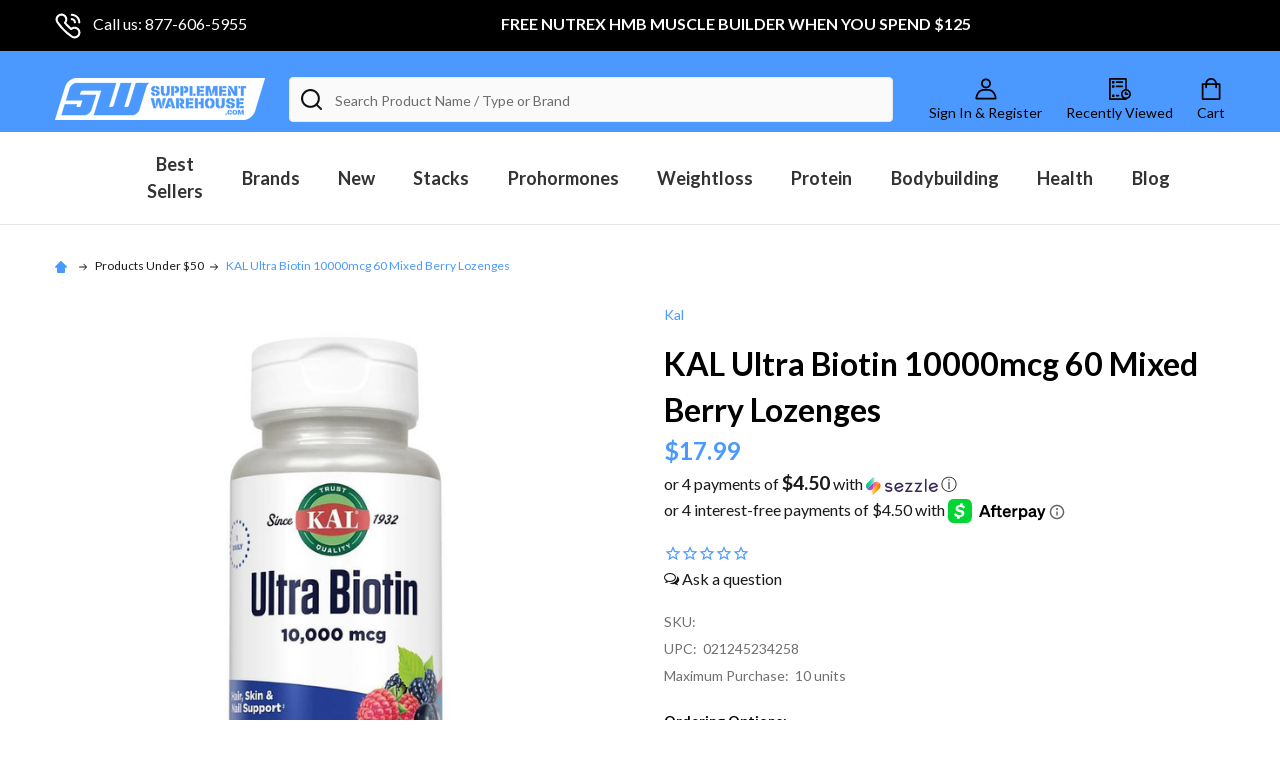

--- FILE ---
content_type: text/html; charset=UTF-8
request_url: https://supplementwarehouse.com/products/kal-ultra-biotin-lozenges-mixed-berry-10000mcg-60ct
body_size: 99853
content:
    <!DOCTYPE html>
<html class="no-js" lang="en">
    
    <head>
        <title>KAL Ultra Biotin 10000mcg 60 Mixed Berry Lozenges</title>
        <link rel="dns-prefetch preconnect" href="https://cdn11.bigcommerce.com/s-xg7f0tentq" crossorigin><link rel="dns-prefetch preconnect" href="https://fonts.googleapis.com/" crossorigin><link rel="dns-prefetch preconnect" href="https://fonts.gstatic.com/" crossorigin>
        <meta property="product:price:amount" content="17.99" /><meta property="product:price:currency" content="USD" /><meta property="og:url" content="https://supplementwarehouse.com/products/kal-ultra-biotin-lozenges-mixed-berry-10000mcg-60ct" /><meta property="og:site_name" content="Supplement Warehouse" /><link rel='canonical' href='https://supplementwarehouse.com/products/kal-ultra-biotin-lozenges-mixed-berry-10000mcg-60ct' /><meta name='platform' content='bigcommerce.stencil' /><meta property="og:type" content="product" />
<meta property="og:title" content="KAL Ultra Biotin 10000mcg 60 Mixed Berry Lozenges" />
<meta property="og:description" content="All the top bodybuilding supplements you can&#039;t find in stores. Free shipping over $99. Next day shipping. Free samples with every order." />
<meta property="og:image" content="https://cdn11.bigcommerce.com/s-xg7f0tentq/products/21548/images/41810/KALUltraBiotin__00799.1701890521.386.513.jpg?c=1" />
<meta property="og:availability" content="instock" />
<meta property="pinterest:richpins" content="enabled" />
        
         
        
        <!-- url v2:  -->
        <!-- url v3:  -->
        <!-- url v4:  -->


        <link href="https://cdn11.bigcommerce.com/s-xg7f0tentq/product_images/favicon-32x32.png?t=1684252074" rel="shortcut icon">
        <meta name="viewport" content="width=device-width, minimum-scale=1.0, maximum-scale=1.0, user-scalable=no" />
        
        <!-- 1) Warm up the Experro origin -->
        
        <link rel="preconnect" href="https://j7rbc8az-us-en.myexperro.com" crossorigin>
        
        <link rel="dns-prefetch" href="https://j7rbc8az-us-en.myexperro.com">
         
        <!-- 2) Preload Experro CSS early (prevents the visual jerk) -->
        
        <link rel="preload" as="style" href="https://j7rbc8az-us-en.myexperro.com/exp-themes/supplementwarehouse/style.css" fetchpriority="high">
        
        <link rel="preload" as="script" href="https://j7rbc8az-us-en.myexperro.com/exp-themes/core/v1/main.min.js" fetchpriority="high">
        
        <script> window["ExpBaseUrl"] = "j7rbc8az-us-en.myexperro.com"; window["__provider__"] = "bigcommerce"; </script>
        
        <!-- 3) Preload the 4 internal JS so main.min.js doesn't waterfall -->
        
        <!--<link rel="preload" as="script" href="https://j7rbc8az-us-en.myexperro.com/exp-themes/core/dev-v3/bigc.1.0.12.min.js" fetchpriority="high">-->
        <!--<link rel="preload" as="script" href="https://j7rbc8az-us-en.myexperro.com/exp-themes/core/dev-v3/analytics.1.0.12.min.js" fetchpriority="high">-->
        <!--<link rel="preload" as="script" href="https://j7rbc8az-us-en.myexperro.com/exp-themes/core/dev-v3/autocomplete.1.0.12.min.js" fetchpriority="high">-->
        <!--<link rel="preload" as="script" href="https://j7rbc8az-us-en.myexperro.com/exp-themes/core/dev-v3/engine.1.0.12.min.js" fetchpriority="high">-->
        <!--<link rel="preload" as="script" href="https://a00dg1xu-us-en-us.myexperro.com/exp-themes/bpn/main.js" fetchpriority="high">-->
         
        <!-- Load Experro main script (async, non-blocking) -->
        <!--<script> window["__provider__"] = "bigcommerce"; </script>-->
        <!--<script src="https://j7rbc8az-us-en.myexperro.com/exp-themes/core/v1/main.min.js" defer=""></script>-->
    

        
        <!-- Preconnect to external domains -->
        <!-- <link rel="preconnect" href="https://searchserverapi.com"> -->
        <link rel="preconnect" href="https://services.nofraud.com">
        <link rel="preconnect" href="https://cdn.verifypass.com">
        <link rel="preconnect" href="https://appdevelopergroup.co">
        <link rel="preconnect" href="https://www.shopperapproved.com">
        <link rel="preconnect" href="https://widget.sezzle.com">

        <!-- <link rel="dns-prefetch" href="https://searchserverapi.com"> -->
        <link rel="dns-prefetch" href="https://services.nofraud.com">
        <link rel="dns-prefetch" href="https://cdn.verifypass.com">
        <link rel="dns-prefetch" href="https://appdevelopergroup.co">
        <link rel="dns-prefetch" href="https://www.shopperapproved.com">
        <link rel="dns-prefetch" href="https://widget.sezzle.com">
        
        <link rel="preload" fetchpriority="high" as="image" href="https://cdn11.bigcommerce.com/s-xg7f0tentq/images/stencil/original/image-manager/summer-cut-4-.jpg?t=1718221874">
        <link rel="preload" fetchpriority="high" as="image" href="https://www.shopperapproved.com/award/images/16361-bottom-medal-black.png">


        <script>
            document.documentElement.className = document.documentElement.className.replace('no-js', 'js');
        </script>

        <script>
    function browserSupportsAllFeatures() {
        return window.Promise
            && window.fetch
            && window.URL
            && window.URLSearchParams
            && window.WeakMap
            // object-fit support
            && ('objectFit' in document.documentElement.style);
    }

    function loadScript(src) {
        var js = document.createElement('script');
        js.src = src;
        js.onerror = function () {
            console.error('Failed to load polyfill script ' + src);
        };
        document.head.appendChild(js);
    }

    if (!browserSupportsAllFeatures()) {
        loadScript('https://cdn11.bigcommerce.com/s-xg7f0tentq/stencil/33093f90-a594-013e-9f1d-328900ecb4e6/e/698a44c0-cfc7-013e-e586-4ea0a5dcd80a/dist/theme-bundle.polyfills.js');
    }
</script>
<!-- preload polyfill -->
<script>!function(n){"use strict";n.loadCSS||(n.loadCSS=function(){});var o=loadCSS.relpreload={};if(o.support=function(){var e;try{e=n.document.createElement("link").relList.supports("preload")}catch(t){e=!1}return function(){return e}}(),o.bindMediaToggle=function(t){var e=t.media||"all";function a(){t.addEventListener?t.removeEventListener("load",a):t.attachEvent&&t.detachEvent("onload",a),t.setAttribute("onload",null),t.media=e}t.addEventListener?t.addEventListener("load",a):t.attachEvent&&t.attachEvent("onload",a),setTimeout(function(){t.rel="stylesheet",t.media="only x"}),setTimeout(a,3e3)},o.poly=function(){if(!o.support())for(var t=n.document.getElementsByTagName("link"),e=0;e<t.length;e++){var a=t[e];"preload"!==a.rel||"style"!==a.getAttribute("as")||a.getAttribute("data-loadcss")||(a.setAttribute("data-loadcss",!0),o.bindMediaToggle(a))}},!o.support()){o.poly();var t=n.setInterval(o.poly,500);n.addEventListener?n.addEventListener("load",function(){o.poly(),n.clearInterval(t)}):n.attachEvent&&n.attachEvent("onload",function(){o.poly(),n.clearInterval(t)})}"undefined"!=typeof exports?exports.loadCSS=loadCSS:n.loadCSS=loadCSS}("undefined"!=typeof global?global:this);</script>
        <script>window.consentManagerTranslations = `{"locale":"en","locales":{"consent_manager.data_collection_warning":"en","consent_manager.accept_all_cookies":"en","consent_manager.gdpr_settings":"en","consent_manager.data_collection_preferences":"en","consent_manager.manage_data_collection_preferences":"en","consent_manager.use_data_by_cookies":"en","consent_manager.data_categories_table":"en","consent_manager.allow":"en","consent_manager.accept":"en","consent_manager.deny":"en","consent_manager.dismiss":"en","consent_manager.reject_all":"en","consent_manager.category":"en","consent_manager.purpose":"en","consent_manager.functional_category":"en","consent_manager.functional_purpose":"en","consent_manager.analytics_category":"en","consent_manager.analytics_purpose":"en","consent_manager.targeting_category":"en","consent_manager.advertising_category":"en","consent_manager.advertising_purpose":"en","consent_manager.essential_category":"en","consent_manager.esential_purpose":"en","consent_manager.yes":"en","consent_manager.no":"en","consent_manager.not_available":"en","consent_manager.cancel":"en","consent_manager.save":"en","consent_manager.back_to_preferences":"en","consent_manager.close_without_changes":"en","consent_manager.unsaved_changes":"en","consent_manager.by_using":"en","consent_manager.agree_on_data_collection":"en","consent_manager.change_preferences":"en","consent_manager.cancel_dialog_title":"en","consent_manager.privacy_policy":"en","consent_manager.allow_category_tracking":"en","consent_manager.disallow_category_tracking":"en"},"translations":{"consent_manager.data_collection_warning":"We use cookies (and other similar technologies) to collect data to improve your shopping experience.","consent_manager.accept_all_cookies":"Accept All Cookies","consent_manager.gdpr_settings":"Settings","consent_manager.data_collection_preferences":"Website Data Collection Preferences","consent_manager.manage_data_collection_preferences":"Manage Website Data Collection Preferences","consent_manager.use_data_by_cookies":" uses data collected by cookies and JavaScript libraries to improve your shopping experience.","consent_manager.data_categories_table":"The table below outlines how we use this data by category. To opt out of a category of data collection, select 'No' and save your preferences.","consent_manager.allow":"Allow","consent_manager.accept":"Accept","consent_manager.deny":"Deny","consent_manager.dismiss":"Dismiss","consent_manager.reject_all":"Reject all","consent_manager.category":"Category","consent_manager.purpose":"Purpose","consent_manager.functional_category":"Functional","consent_manager.functional_purpose":"Enables enhanced functionality, such as videos and live chat. If you do not allow these, then some or all of these functions may not work properly.","consent_manager.analytics_category":"Analytics","consent_manager.analytics_purpose":"Provide statistical information on site usage, e.g., web analytics so we can improve this website over time.","consent_manager.targeting_category":"Targeting","consent_manager.advertising_category":"Advertising","consent_manager.advertising_purpose":"Used to create profiles or personalize content to enhance your shopping experience.","consent_manager.essential_category":"Essential","consent_manager.esential_purpose":"Essential for the site and any requested services to work, but do not perform any additional or secondary function.","consent_manager.yes":"Yes","consent_manager.no":"No","consent_manager.not_available":"N/A","consent_manager.cancel":"Cancel","consent_manager.save":"Save","consent_manager.back_to_preferences":"Back to Preferences","consent_manager.close_without_changes":"You have unsaved changes to your data collection preferences. Are you sure you want to close without saving?","consent_manager.unsaved_changes":"You have unsaved changes","consent_manager.by_using":"By using our website, you're agreeing to our","consent_manager.agree_on_data_collection":"By using our website, you're agreeing to the collection of data as described in our ","consent_manager.change_preferences":"You can change your preferences at any time","consent_manager.cancel_dialog_title":"Are you sure you want to cancel?","consent_manager.privacy_policy":"Privacy Policy","consent_manager.allow_category_tracking":"Allow [CATEGORY_NAME] tracking","consent_manager.disallow_category_tracking":"Disallow [CATEGORY_NAME] tracking"}}`;</script>
        
        <script>
            window.lazySizesConfig = window.lazySizesConfig || {};
            window.lazySizesConfig.loadMode = 1;
        </script>
        <script async src="https://cdn11.bigcommerce.com/s-xg7f0tentq/stencil/33093f90-a594-013e-9f1d-328900ecb4e6/e/698a44c0-cfc7-013e-e586-4ea0a5dcd80a/dist/theme-bundle.head_async.js"></script>

            <link href="https://fonts.googleapis.com/css?family=Source+Sans+Pro:600,400%7CLato:400,300,700&display=block" rel="stylesheet">
            <script defer src="https://cdn11.bigcommerce.com/s-xg7f0tentq/stencil/33093f90-a594-013e-9f1d-328900ecb4e6/e/698a44c0-cfc7-013e-e586-4ea0a5dcd80a/dist/theme-bundle.font.js"></script>
            <link data-stencil-stylesheet href="https://cdn11.bigcommerce.com/s-xg7f0tentq/stencil/33093f90-a594-013e-9f1d-328900ecb4e6/e/698a44c0-cfc7-013e-e586-4ea0a5dcd80a/css/theme-7ab01d10-d523-013e-f8fc-3e73ab65dab6.css" rel="stylesheet">
            <!-- Start Tracking Code for analytics_siteverification -->

<meta name="google-site-verification" content="-ercz-MaaUSceA2fOyU1N8Sbt5DAcGkMd4TcVRewyOU" />
<meta name="google-site-verification" content="cFUvbubLkT-lKs3wK4pWDYKTZM6NN-KIMJcTajez2f8" />


<!-- End Tracking Code for analytics_siteverification -->


<script type="text/javascript" src="https://checkout-sdk.bigcommerce.com/v1/loader.js" defer ></script>
<script src="https://www.google.com/recaptcha/api.js" async defer></script>
<script type="text/javascript">
var BCData = {"product_attributes":{"sku":"16871","upc":"021245234258","mpn":null,"gtin":null,"weight":null,"base":true,"image":null,"out_of_stock_behavior":"label_option","out_of_stock_message":"Out of stock, Shipping Will Be Delayed","available_modifier_values":[22234,22235,22236,22237],"in_stock_attributes":[22234,22235,22236,22237],"stock":null,"instock":true,"stock_message":null,"purchasable":true,"purchasing_message":null,"call_for_price_message":null,"price":{"without_tax":{"formatted":"$17.99","value":17.99,"currency":"USD"},"tax_label":"Tax"}}};
</script>
<script src='https://j7rbc8az-us-en.myexperro.com/bigc-app/387a5a74-4495-4cb2-b7e8-0154dfc46041_611bf3aa-16f9-4799-b4d1-82457d386a02_7.js?hash=733936babee67c64ace9544c59df8825'   ></script><script src='https://bigcommerce-storefront.getredo.com/main.js'   ></script><script src='https://j7rbc8az-us-en.myexperro.com/exp-themes/core/v1/main.min.js'   ></script><script>
(function() {
var style = document.createElement('style');
style.innerHTML = '.productView-stockLabel:not(._outstock) { display: none }';
document.head.appendChild(style);
})();
</script><script type="text/javascript">
    var attnData = {
	    pageType: "product",
            orderData: {},
    }
try {
    if ("") {
        fetch("/api/storefront/order/", {
            credentials: "include",
        })
        .then(function (response) {
            return response.json();
        })
        .then(function (orderInfo) {
            window.attnData = window.attnData || {
			        pageType: "product",
    		        orderData: {},
		            }
            window.attnData.orderData = {
                cartTotal: orderInfo.orderAmount,
                cartId: orderInfo.cartId,
			    cartCoupon: orderInfo.coupons.length > 0 ? orderInfo.coupons[0].code : null,
                orderId: orderInfo.orderId,
                phone: orderInfo.billingAddress.phone,
                email: orderInfo.billingAddress.email,
                items: orderInfo.lineItems.physicalItems.map(item => {
                    return {
                        sku: item.productId,
                        subProductId: item.variantId,
                        name: item.name,
                        image: item.imageUrl,
                        price: item.salePrice,
                        currency: orderInfo.currency.code,
                        quantity: item.quantity,
                    }
                }),
            }
        })
}} catch (e) {}
</script>
<script type="text/javascript">
 const attn_upc = "021245234258";
    const attn_price = "17.99";
    var variant = null;
    const attnBCProducts = window.attn_bc_products = window.attn_bc_products || {};
    const productsCatalogue = attnBCProducts.products = attnBCProducts.products || [];
    const product = {
        sku: '21548',
        subProductId: variant,
        productId: '16871',
        name: 'KAL Ultra Biotin 10000mcg 60 Mixed Berry Lozenges',
        image: 'https://cdn11.bigcommerce.com/s-xg7f0tentq/images/stencil/608x608/products/21548/41810/KALUltraBiotin__00799.1701890521.jpg?c=1',
        category: 'Kal,Items That Are Not Stacks / Not Included in Normal,Products Under $20,Products Under $50,Hair, Skin &amp; Nails,Prenatal Vitamins,Hair Loss Supplements,all',
        price: attn_price,
        currency: 'USD' || 'USD',
    };
    if (attnData.pageType === 'product' && product.sku) {    try {
        fetch('/graphql', {
            method: 'POST',
            credentials: 'same-origin',
            headers: {
              'Content-Type': 'application/json',
              'Authorization': 'Bearer eyJ0eXAiOiJKV1QiLCJhbGciOiJFUzI1NiJ9.[base64].8fVo-WM3bOXZGuNMGjZeDzR-NJkX33dIwCF0C14feu-AfHS0SHZDxvuErzhHdbhcsue2zeHs7tMyBTUvKPZepg'
            },
            body: JSON.stringify({ query: '{ site {product(entityId: 21548) { sku, variants{edges{node{upc, entityId, prices{price{value}}}}}}}}'})})
            .then(data => data.json())
            .then(json => json?.data?.site?.product?.variants?.edges)
            .then(variantsArr =>  {
                if (variantsArr.length === 1) {
                    variant = variantsArr[0]?.node?.entityId;
                } else if (attn_upc) {
                    variant = variantsArr.find(variantObj => variantObj?.node?.upc === attn_upc)?.node.entityId;
                } else if (attn_price) {
                    variant = variantsArr.find(variantObj => variantObj?.node?.prices?.price?.value?.toString() === attn_price)?.node.entityId;
                } else {
                    variant = variantsArr[0]?.node?.entityId;
                }
            })
            .then(() => {
                product.subProductId = variant;
                attnBCProducts["current_product"] = product;
                if (productsCatalogue.filter(i => {i.productId === '21548' && i.subProductId === variant}).length === 0) {
                    productsCatalogue.push(product);
                }
            })
    } catch {
        attnBCProducts["current_product"] = product;
        if (productsCatalogue.filter(i => i.productId === '21548').length === 0) {
            productsCatalogue.push(product);
        }
    }}
</script><script src="https://cdn.userway.org/widget.js" data-account="u5IG9y2rDD"></script><script async type="text/javascript"
src="https://mtrgg.supplementwarehouse.com/providers/atLabel/load" onError="var
fallbackScript = document.createElement('script');
fallbackScript.src="https://cdn.attn.tv/supplementwarehouse/dtag.js";
document.head.appendChild(fallbackScript);"></script>

<script data-cfasync="false" data-dd-sm-ignore="true" data-cookieconsent="ignore" id="wsa-tag-manager-javascript-h-test" nonce="">!function(w,d){if(d.location.href.indexOf('showHidden=true')<0&&d.location.href.indexOf('shogun.page/previews')<0){w.TagRocket=w.TagRocket||{};var T=w.TagRocket;T.teh=[];w.onerror=function(m,s,l,c,e){T.teh.push((l?(l+' '):'')+(c?(c+' '):'')+m+(m.colno?(':'+m.colno):'')+(s?(' '+s):''));};function a(s){var e=d.createElement('script'),h=d.getElementsByTagName('head')[0];e.appendChild(d.createTextNode(s));h.insertBefore(e,h.firstChild)}a('()=>{};window.arrowFunctions=1');a('async function a(){};window.asyncFunctions=1');var m=new Date().toISOString(),q='wsa-tag-manager-javascript-',z;T.tah=function(s){w.dataLayer=w.dataLayer||[];if(!w.gtag){w.gtag=function(){dataLayer.push(arguments)};gtag('js',new Date);t=d.createElement('script');t.async=!0;t.setAttribute('src','https://www.googletagmanager.com/gtag/js?id=G-7XTJM93TLW');d.head.appendChild(t)};if(!w.wsa_tre){var n='denied';gtag('consent',{functionality_storage:n,ad_storage:n,analytics_storage:n,ad_user_data:n,ad_personalization:n,personalization_storage:n,security_storage:n});gtag('config',"G-7XTJM93TLW",{groups:'TagRocketErrorTracking',send_page_view:false});;gtag('config',"G-T5NQ515NP8",{groups:'TagRocketErrorTracking',send_page_view:false});gtag('event','tag_rocket_error',{send_to:["G-T5NQ515NP8"],description:'Script Failure',app_version:'3.46.49',tag_rocket_version:'1.94',ua:navigator.userAgent});};w.wsa_tre=1;if(w.console)console.error('Tag Rocket (h): '+s,T.teh);T.teh.forEach(function(e){gtag('event','app_error',{send_to:'G-7XTJM93TLW',scope:s,description:s+' 3.46.49 h '+e,message:'h '+e,app_version:'3.46.49',automatic:1,tag_rocket_version:'1.94',pagedatetime:m,datetime:m,ua:navigator.userAgent,tags:"unknown",environment:'Production'})})};p=function(){if(!T.ts&&!d.getElementById(q+'second'))T.tah('Header Script Missing');else if(!T.tss)T.tah('Header Script Failure1');else if(!T.ts)T.tah('Header Script Failure2');if(!T.tm&&!d.getElementById(q+'main'))T.tah('Footer Script Missing');else if(!T.tm)T.tah('Footer Script Failure')};if(w.addEventListener)w.addEventListener('DOMContentLoaded',p);else w.attachEvent('onDOMContentLoaded',p)}}(window,document)</script>               
<script data-cfasync="false" data-dd-sm-ignore="true" data-cookieconsent="ignore" id="wsa-tag-manager-javascript-second" nonce="">
/*
    Web Site Advantage: Tag Rocket App 1 of 2 Head [1.94.80365]
    https://bigcommerce.websiteadvantage.com.au/tag-rocket/
    Copyright (C) 2020 - 2026 Web Site Advantage
*/

!function(w,d){if(d.location.href.indexOf('showHidden=true')<0&&d.location.href.indexOf('shogun.page/previews')<0){w.TagRocket=w.TagRocket||{};var T=w.TagRocket;T.tss=1;T.tags='gads|ga4|bing';T.scc='US-OH';T.seu='false';T.l='';var eet=new Date,eei=0,eer=0,eea='G-7XTJM93TLW';T.ec=function(){gtag.apply(null,arguments)};T.a=function(s,e,c,o){try{if(!eei){eei=1;if(!w.gtag){w.gtag=function(){dataLayer.push(arguments)}}T.ec('config',eea,{groups:'TagRocketErrorTracking',send_page_view:false})}if(!eer){eer=1;T.ct=c;if(w.console)console.error('Tag Rocket: '+s+': '+e,o||'');T.ct=1;var z = e?e.substring(0,255):'-missing-';T.ec('event','app_error',{send_to:eea,scope:s,description:s+' 3.46.49 '+z,message:z,app_version:'3.46.49',automatic:1,tag_rocket_version:'1.94',pagedatetime:eet.toISOString(),datetime:new Date().toISOString(),ua:navigator.userAgent,tags:T.tags,timesinceload:new Date-eet,environment:'Production'});eer=0}}catch(x){try{T.ec('event','app_error',{send_to:eea,scope:'AppErrorError',description:'3.46.49 '+x,message:''+x,app_version:'3.46.49',tag_rocket_version:'1.94',pagedatetime:eet.toISOString(),datetime:new Date().toISOString(),ua:navigator.userAgent,tags:T.tags,timesinceload:new Date-eet,environment:'Production'});}catch(y){}}};T.eq=T.eq||[];if(w.addEventListener){w.addEventListener('error',function(){T.ef.apply(T,arguments)},{passive:!0,capture:!0});}else if(w.attachEvent){w.attachEvent('onerror',function(){T.ef.apply(T,arguments)});}if(!T.ef){T.ef=function(){T.eq.push(arguments)}};if(!T.cf){T.cq=T.cq||[];T.cf=function(){T.cq.push(arguments)};if(w.console){T.ce=console.error;console.error=function(){T.ce.apply(console,arguments);T.cf.apply(T,arguments)}}};try{T.dQ='NewPromotionsAdded';T.ej=[];T.ek=0;T.cx=function(){T.ei(function(a){a.forEach(function(b){T.e(b.addedNodes,function(c){if(T.bB(c,T.bv)=='promotion'&&T.bA(c,'found')){T.ej.push(c)}T.e(T.eg(c,"["+T.bv+"='promotion']"),function(e){if(T.bA(e,'found')){T.ej.push(e)}})})});if(T.bk(T.ej)&&!T.ek){T.A(function(){T.ek=T.bf(function(){T.ek=0;T.f(T.dQ,{elements:T.ej});T.ej=[];},100,'New Promotions Added')})}});};T.ea=[];T.eb=0;T.ed=function(a){T.e(a,function(b){T.ea=T.ea.concat(T.br(b));if(T.bB(b,T.bv)=='list'&&T.ee(b)&&T.bA(b,'found')){T.ea.push(b)}T.e(T.eg(b,"["+T.bv+"='list']"),function(c){if(T.ee(c)&&T.bA(c,'found')){T.ea.push(c)}})})};T.eh=function(){T.A(function(){if(T.bk(T.ea)){if(T.eb)T.dW(T.eb);T.eb=T.bf(function(){T.f(T.db,{elements:T.ea});T.ea=[];T.eb=0},500,'New Products Added')}})};T.cw=function(e){T.ei(function(f){f.forEach(function(g){T.ed(g.addedNodes);});T.eh();},e||d.body)};T.db='NewProductsAdded';T.aR='UserDataUpdated';T.dO=function(a,b,c){if(c)a.style.border='1px '+c+' solid';var e=a.wsa_label,f=a.dataset.tagrocketSearchprovider;if(!e){a.style.position='relative';e=d.createElement('span');e.style.position='absolute';e.style.top='0px';e.style.left='0px';e.style.padding='5px';e.style.fontSize='16px';e.style.zIndex='1000';a.appendChild(e);a.wsa_label=e};if(c){e.style.backgroundColor=c;e.style.color='white'}if(f){b+=' ('+f+')';}e.textContent=b};T.eg=function(a,b){if(!a.querySelectorAll)return[];var c=a.querySelectorAll(b);if(Array.from)return Array.from(c);else return c};T.bu=function(a){return T.eg(d,a)};T.ee=function(a){var b=T.bB(a,T.bw);return b&&!isNaN(parseInt(b,10))};T.Q=function(a){return typeof a!=='undefined'&&a!==null};T.w=function(a){return a===0||(T.Q(a)&&a!==''&&!isNaN(a))};T.er=function(a){var b=String.fromCodePoint;if(b){return b(a)}return ''};T.ep=function(a,b,c){var e=[].slice.call(a).map(function(f){if(c||typeof(f)==='function')return f;try{return T.E(f)}catch(g){if(Array.isArray(f)){return [].concat(f)}else return f}});if(T.bk(e)){e[0]=T.er(b)+' %cTag Rocket: %c'+e[0];e.splice(1,0,'color:none;');e.splice(1,0,'color:#28a300;')}return e};T.aQ=function(){if(w.console)console.warn.apply(console,T.ep(arguments,0x1F6A8,1))};T.cI=function(){if(w.console)console.error.apply(console,T.ep(arguments,0x26A0,1))};T.ah=function(a,b){return a.sort(function(c,e){return e.price*e.quantity-c.price*c.quantity}).slice(0,b)};T.cP=function(a,b,c,e){var f,g=function(h){if(h>=T.bk(a))c&&c();else T.bf(function(){T.t('SB95',function(){f=b(a[h],h);if(typeof f!=='undefined')c&&c(f);else g(h+1)},1)},0,'Yield '+h+' '+e);};g(0)};T.e=function(a,b){var c,e,f=T.bk(a);if(a&&f)for(c=0;c<f;c++){e=b(a[c],c);if(typeof e!=='undefined')return e}};T.dp=function(a,b){if(a&&T.bk(a))for(var c=0;c<T.bk(a);c++){if(a[c]===b)return true}};T.el=function(a,b,c){a.setAttribute(b,c)};T.p=function(a,b,c){if(T.Q(c)&&c!=='')a[b]=c};T.cr=function(a,b){if(!b||!a)return a;var c=b.split('.'),e=a[c.shift()];return T.cr(e,c.join('.'))};T.t=function(a,b,c,e){try{c&&b.apply(this,e)}catch(f){T.a(a,''+f,1,f)}};T.bD=function(a,b,c,e){var f=function(){T.t.call(this,'SB24',c,1,arguments)};if(b==T.T&&d.readyState!="loading"){T.bf(f,0,b)}else{e=e||{};if(!T.Q(e.passive)){e.passive=!0;}a.addEventListener&&a.addEventListener(b,f,e)||a.attachEvent&&a.attachEvent('on'+b,f)}};T.S=function(a,b){T.bD(w,a,function(a){if(!b.done){b.done=1;b(a)}},{once:!0})};T.bg=function(a,b){try{return JSON.stringify(a,b)}catch(c){throw ''+T.bg.caller+' '+c}};T.ch=function(a){return a&&JSON.parse(a)};T.E=function(a){return T.ch(T.bg(a))};T.dm=function(a){return T.bg(a)=='{}'};T.V=function(a){var b=Object(a),c,e,f,g=arguments;for(c=1;c<g.length;c++){e=g[c];if(e!=null){for(f in e){if(Object.prototype.hasOwnProperty.call(e,f))b[f]=e[f];}}}return b;};T.bk=function(a){return a.length};T.bG=function(a){try{if(!localStorage||T.eo)return !1;return localStorage.removeItem(a)}catch(b){T.a('SB63','Incognito Safari has blocked localStorage. This stops us tracking things like add to cart events',1,b);T.eo=!0}};T.bE=function(a){try{if(!localStorage||T.eo)return !1;return localStorage.getItem(a)}catch(b){T.a('SB61','Incognito Safari has blocked localStorage. This stops us tracking things like add to cart events',1,b);T.eo=!0}};T.bF=function(a,b){try{if(!localStorage||T.eo)return !1;localStorage.setItem(a,b)}catch(c){T.a('SB60','Incognito Safari has blocked localStorage. This stops us tracking things like add to cart events',1,c);T.eo=!0}};T.ar=function(a){var b=d.cookie.match(new RegExp('(^| )'+a+'=([^;]+)')),c=b&&unescape(b[2])||'';return c=='deleted'?'':c};T.N=function(a){var b=w.performance;return b&&b.getEntriesByType&&b.getEntriesByType(a)};T.M=function(){var a=navigator;return a.connection||a.mozConnection||a.webkitConnection};T.K=function(a,b,c){return (a||'').replace(b,c||'')};T.au=function(a){return (a||'').trim().toLowerCase()};T.bn=function(a){return T.K(T.K(T.au(a),/([^a-z0-9 _])/g),/ +/g,'_')};T.aG=function(a,b){return a.indexOf(b)>=0};T.O=function(a,b){b=b||255;if(!a)return '(missing)';a=T.K((''+a).trim(),/ *(\r\n|\n|\r) */gm,' ');if(T.bk(a)<=b)return a;return a.substring(0,b-3)+'...'};T.cJ=function(a,b){var c='',e='';switch(b){case 'AU':c='0011';e='61';break;case 'US':case 'CA':c='011';e='1';break;case 'GB':c='011';e='44';break;case 'IT':c='00';e='39';break;}a=T.K(a,/[^\d+]+/g);if(c)a=T.K(a,new RegExp('^'+c),'+');if(a[0]!='+'&&e){a='+'+T.K(e+a,/^0/);}return a};T.bC=function(a,b){return a.hasAttribute(b)};T.bB=function(a,b){if(a.getAttribute)return T.O(a.getAttribute(b))};T.bA=function(a,b){var c='data-tagrocket-'+b;if(T.bC(a,c))return 0;T.el(a,c,'1');return 1};T.bJ=function(a,b,c,e){var f=setInterval(function(){T.t(a,function(){try{c()}catch(g){if(b)clearInterval(f);throw g}},1)},e);return f};T.cu=function(a,b,c,e){if(a)T.dW(a);return T.bf(b,c,e)};T.dW=function(a){clearTimeout(a)};T.bf=function(a,b,c){return setTimeout(a,b,'Tag Rocket '+(c||''))};T.bQ=function(a,b,c){T.dB('query getCartMetafields{site{cart{metafields(namespace:"bc_storefront" keys:["'+b+'"]){edges{node{entityId}}}}}}',function(e,f){T.t('SB82',function(){if(e>0){var g='createCartMetafield',h='',i=T.cr(f,'data.site.cart.metafields.edges');if (i&&i.length){g='updateCartMetafield';h=' metafieldEntityId:'+i[0].node.entityId}T.dB('mutation '+g+'{cart{'+g+'(input:{cartEntityId:"'+a+'" data:{key:"'+b+'" value:"'+T.bg(c).replace(/"/g,'\\"')+'"}'+h+'}){metafield{id entityId key value}errors{...on Error{message}}}}}',function(e,j){T.t('SB83',function(){if(e>0){}},1)})}},1)})};T.en=function(a){T.cB.appendChild(a)};T.em=function(a,b,c){b=b||{};if(b.onvisible&&d.hidden){T.S('visibilitychange',function(){T.em(a,b,c)});return};var e=d.createElement(a),f;if(b.id&&d.getElementById(b.id))return;for(var g in b){T.el(e,g,b[g])}e.onload=e.onreadystatechange=function(){f=e.readyState;if(!f||f=='loaded'||f=='complete'){if(c)c();c=null}};T.en(e);return e};T.di=function(a,b){T.em('style',{type:'text/css',id:b}).appendChild(d.createTextNode(a));};T.aP=function(a,b,c){b=b||{};b.src=a;if(!T.Q(b.async))b.async=!0;if(T.cE)b.nonce=T.cE;if(!T.Q(b.onvisible)&&T.pageType!='orderconfirmation')b.onvisible=!0;if(T.pageType!='orderconfirmation'||T.d.updated){T.em('script',b,c)}else{T.o(T.aR,function(){T.em('script',b,c)})}};T.dI=function(a){if(T.bC(a,'data-list-name'))return T.bB(a,'data-list-name');if(a.parentElement)return T.dI(a.parentElement)};T.P=function(){var a=d.querySelector('head meta[name="description"]');if(a)return T.bB(a,'content');};T.cH=function(a){var b=w.location.href.match(new RegExp('[?&]'+a+'=([^&]*)'));return decodeURIComponent(b&&b[1]||'')};T.ei=function(a,b,c){if(w.MutationObserver)T.S(T.T,function(){c=c||{childList:!0,subtree:!0};b=b||d.body;if(!b)throw 'no target';new MutationObserver(a).observe(b,c)})};T.aM=function(a,b){if(a&&a.event_log)a.event_log+=b};T.dQ='NewPromotionsAdded';T.ej=[];T.ek=0;T.cx=function(){T.ei(function(a){a.forEach(function(b){T.e(b.addedNodes,function(c){if(T.bB(c,T.bv)=='promotion'&&T.bA(c,'found')){T.ej.push(c)}T.e(T.eg(c,"["+T.bv+"='promotion']"),function(e){if(T.bA(e,'found')){T.ej.push(e)}})})});if(T.bk(T.ej)&&!T.ek){T.A(function(){T.ek=T.bf(function(){T.ek=0;T.f(T.dQ,{elements:T.ej});T.ej=[];},100,'New Promotions Added')})}});};T.ea=[];T.eb=0;T.ed=function(a){T.e(a,function(b){T.ea=T.ea.concat(T.br(b));if(T.bB(b,T.bv)=='list'&&T.ee(b)&&T.bA(b,'found')){T.ea.push(b)}T.e(T.eg(b,"["+T.bv+"='list']"),function(c){if(T.ee(c)&&T.bA(c,'found')){T.ea.push(c)}})})};T.eh=function(){T.A(function(){if(T.bk(T.ea)){if(T.eb)T.dW(T.eb);T.eb=T.bf(function(){T.f(T.db,{elements:T.ea});T.ea=[];T.eb=0},500,'New Products Added')}})};T.cw=function(e){T.ei(function(f){f.forEach(function(g){T.ed(g.addedNodes);});T.eh();},e||d.body)};T.db='NewProductsAdded';T.av='PromotionsVisible';T.dP=function(a){T.bp(T.av,a)};T.bo=function(a,b){var c,e=[];T.e(a.infos||a.items||a,function(f){c=f.product||f;if(!c.completed){e.push(c);}});if (T.bk(e)&&T.cH('showHidden')!='true'&&!e[0].name.includes('Package Protection')&&!T.aG(w.location.href,'translate.goog')){T.a('SB55e',''+T.bk(e)+' incomplete products on '+b+' '+e[0].productId+' '+e[0].name,1,e);}};T.dL=function(a,b){var c="["+T.bv+"='list']["+T.bw+"='"+a+"']";if(b)c="[data-list-name='"+T.K(b,/['"\\]/g,'\\$&')+"'] "+c;return d.querySelector(c)};T.n='ProductsVisible';T.dM=function(a,b){if(T.bb||T.bc)a.search=T.bb||T.bc;T.bo(a,T.n);T.cT(T.n,a,b)};T.dX=function(a){T.t('SB19b',function(){var b,c={},e;T.e(a,function(f){if(!f.seen){f.seen=1;b=f.callback.name+f.id;if(!c[b])c[b]=[];c[b].push(f)}});for(var g in c){e=c[g][0];e.callback({infos:c[g],list:e.list})}},1)};T.dZ=0;T.dY=[];T.dS=function(a){a.visibleTime=0;if(!T.Q(a.minVisibleTime))a.minVisibleTime=2e3;var b,c=new IntersectionObserver(function(e){T.e(e,function(f){if(f.isIntersecting){a.lastVisible=new Date;a.trigger='visible';if(a.se&&a.e)T.dO(a.e,'Visible over 50%','orange');b=T.bf(function(){c.disconnect();if(a.se&&a.e)T.dO(a.e,'Looked at for '+(a.minVisibleTime/1e3)+' seconds','purple');T.dY.push(a);if(T.dZ)return;T.dZ=T.bf(function(){T.dZ=0;T.e(T.dY,function(a){if(a.se&&a.e)T.dO(a.e,'Events Sent','red')});if(T.bk(T.dY)){T.dX(T.dY);T.dY=[];}},1e3,'Visible Ticking')},a.minVisibleTime-a.visibleTime,'On First Visible')}else{if(b)T.dW(b);if(a.lastVisible){a.visibleTime+=new Date-a.lastVisible;a.lastVisible=0}}})},{threshold:[0.5]});c.observe(a.e)};T.dU=[];T.dV=0;T.dT=function(a){T.dU.push(a)};T.cy=function(){T.t('SB18',function(){var b,c,e=0,f=1,g=function(a){if(a.seen)return false;if(a.e&&a.e.getBoundingClientRect){try{b=a.e.getBoundingClientRect()}catch(h){}if(b){return b.top>-b.height/2&&b.left>-b.width/2&&b.bottom-b.height/2<=(w.innerHeight||d.documentElement.clientHeight)&&b.right-b.width/2<=(w.innerWidth||d.documentElement.clientWidth)}}return a.percent<T.dV},i=function(j,k){if(!k&&c)return;T.dW(c);c=T.bf(function(){c=0;T.t('SB18a',function(){l()},1)},j,'Scroll Tick '+k)} ,l=function(){var m=[],n=1,o,p,q,r=d.body,s=d.documentElement;q=w.pageYOffset,p=w.innerHeight;if(r&&r.scrollHeight){if(f==1)f=r.scrollHeight;if(s.clientHeight)n=s.clientHeight;if(q&&p)n=q+p;}o=n/f;if(o>T.dV){T.dV=o;e=n;T.t('SB18b',function(){T.e(T.dU,function(a){a.trigger='scroll '+o;if(g(a)&&a.se&&a.e)T.dO(a.e,'Estimated Visible','orange');if(g(a)&&T.bk(m)<=5)m.push(a)});T.e(m,function(a){if(a.se&&a.e)T.dO(a.e,'Events Sent (Estimated)','red')});if(T.bk(m)){T.dX(m);i(6e3,1)}},1);}};T.bD(d,'scroll',function(){i(1e3,0);});T.S('load',function(){l()})},1);};T.dN=function(a){if(a.e&&('IntersectionObserver' in window)){T.dS(a)}else{T.dT(a)}};T.dR=function(a,b,c,e){if(!w._bcCsrfProtectionPatched&&e<10){T.bf(function(){T.dR(a,b,c,e+1)},100,'XMLHttpRequest Wait '+e)}else{var f=new XMLHttpRequest();e=e||1;f.onreadystatechange=function(){if(this.readyState==4){if(this.status!=200){if(e<12){T.bf(function(){T.dR(a,b,c,e+1)},1e3,'XMLHttpRequest Retry '+e)}else{T.a('SB36','Request Failed after '+e+' attempts : '+a+' '+this.status,1,f);b(0,this.status)}}else{b(1,f.responseText?T.ch(f.responseText):'-missing-')}}};f.open(c?'POST':'GET',a,true);f.withCredentials=true;f.setRequestHeader('Content-type','application/json');if(c){f.setRequestHeader('Authorization','Bearer '+T.cF);f.send(T.bg({query:c}))}else{f.send()}}};T.dq=function(a,b,c,e){if(T.aG(w.location.href,'googleusercontent.com')){c(0,'googleusercontent.com')}else{e=e||1;b=b||{};if(!w._bcCsrfProtectionPatched&&e<10){T.bf(function(){T.dq(a,b,c,e+1)},100,'Fetch Wait '+e)}else{w.fetch(a,b).then(function(f){if(f.ok){f.text().then(function(g){var h;try{h=T.ch(g)}catch(i){throw 'JSON parse error '+i+' '+a}try{c(h?1:0,h||'-empty-')}catch(i){throw 'onComplete error '+i+' '+a}})}else{if(e<12){T.bf(function(){T.dq(a,b,c,e+1)},1e3*e,'Fetch '+e)}else{T.a('SB30','Fetch '+e+' Last Fail '+a+' '+f.status,1,f);try{c(0,f.status)}catch(i){T.a('SB30b','Fetch '+a+' onComplete '+(j.message||j),1,j)}}}}).catch(function(j){if(!j.message||!j.message.match(/^(cancel|annul|brochen|NetworkError when|Failed to fetch|취소됨)/)){if(e<12){T.bf(function(){T.dq(a,b,c,e+1)},1e3,'Fetch Error '+e+1)}else{T.a('SB29','Fetch '+e+' Last Error '+a+' '+(j.message||j),1,j);c(0,j.message||j)}}else c(-1,j.message||j)})}}};T.dB=function(a,b){var c='/graphql';if(w.fetch){T.dq(c,{method:'POST',credentials:'same-origin',headers:{'Content-Type':'application/json',Authorization:'Bearer '+T.cF},body:T.bg({query:a})},b)}else{T.dR(c,b,a)}};T.bN=function(a,b){if(w.fetch){T.dq(a,{credentials:'include'},b)}else{T.dR(a,b)}};T.bz=function(){T.o(T.dQ,function(a){T.bx(T.by(a.elements))})};T.bx=function(a){T.e(a,function(b){if(!b.e)b.e=d.querySelector("["+T.bv+"='promotion']["+T.bw+"='"+b.id+"']");var c=b.location=='top'?0.1:0.9;if(b.e){if(T.bA(b.e,'registered')){T.dN({se: T.cG,id:'',e:b.e,promotion:b,percent:c,callback:T.dP});if(T.cG){T.dO(b.e,'Tracking Promotion','blue');b.e.style.cssText+='background-color:rgba(0, 0, 255, 0.3)'}T.bD(b.e,'click',function(){T.bp(T.ax,b)})}}else{T.dN({se: T.cG,id:'',e:b.e,promotion:b,percent:c,callback:T.dP})}})};T.ax='PromotionClicked';T.dK=0;T.bm=function(a,b){T.dK++;T.e(a.items,function(c,e){if(!b||T.dp(b,c)){c.e=c.e||T.dL(c.productId,a.listName);var f={se: T.cG,id:T.dK,e:c.e,product:c,list:a};if(c.e){if(T.bA(c.e,'registered')){f.callback=T.dM;f.percent=e/T.bk(a.items);T.dN(f);if(f.se&&f.e)T.dO(c.e,'Tracking','blue');if(f.se&&f.e){T.dO(c.e,'Tracking','blue');c.e.style.cssText+='background-color:rgba(0, 0, 255, 0.3)'}T.bD(c.e,'click',function(){if(!f.seen)T.dM({infos:[f],list:a});T.bp(T.ac,f);})}}else{f.callback=T.dM;f.percent=e/T.bk(a.items);T.dN(f);if(f.se&&f.e)T.dO(c.e,'Tracking','blue')}}})};T.ac='ProductClicked';T.by=function(a){var b,c,e,f,g=[];if(!a)a=T.bu("["+T.bv+"='promotion']["+T.bw+"]");T.e(a,function(h){b=T.bB(h,T.bw);c=T.bB(h,'data-name');e=T.bB(h,'data-position');f={e:h};if(b)f.id=parseInt(b,10);if(c)f.name=c;if(e)f.location=e;g.push(f)});return g};T.bt=function(a){var b,c,e=[],f=T.dH(e,a);if(T.bk(e)){T.bl({reason:'List',items:e},function(g){for(b in f){c=f[b];if(T.cz)c.category=T.cz;T.bm(c,g.items)}})}};T.dG=[];T.dH=function(a,b){var c,e,f,g,h,i={},j,k,l,m,n,o,p=['{','blogid','pageid','categoryid','ssib'],q='data-tagrocket-searchprovider';T.e(b,function(r){j=T.dI(r)||'Page: '+T.cA;c=j.split(':')[0].trim();m=j;if(T.aG(m,':'))m=m.split(':')[1].trim();i[j]=i[j]||{id:T.bn(j),type:c,listName:j,name:m,items:[]};n=T.dG[j]||0;f=T.bB(r,T.bw);e=T.bB(r,'data-product-price');l=T.bB(r,'data-product-category');g=T.bB(r,'data-name');h=T.bB(r,'data-product-brand');o=T.bB(r,'data-position');k={e:r,index:n};if(f)k.productId=parseInt(f,10);if(isNaN(k.productId)){if(!T.dJ&&f&&p.some&&p.some(function(m){f.indexOf(m)!=0})){T.dJ=1;T.a('SB43','Page contains invalid '+T.bw+' value: '+f,1,r)}}else{T.bA(r,'found');if(T.w(e))k.price=parseFloat(e);if(l)k.category={path:l,breadcrumbs:[l]};if(T.bC(r,q))k.searchprovider=T.bB(r,q);if(T.j)k.currency=T.j;if(!isNaN(o))k.index=parseInt(o,10)-1;T.dG[j]=n+1;a.push(k);i[j].items.push(k)}});return i};T.cc=function(a){var b='(unknown)';if(a&&a.nodeName){b=T.au(a.nodeName);if(b=='body')return 'html>body';if(b=='head')return 'html>head';if(a.id)return b+'#'+a.id;if(a.className&&T.bk(a.className))b+='.'+a.className.split(/[ ,]+/).join('.');if(a.parentElement)b=T.cc(a.parentElement)+'>'+b;return b}};T.r=function(a,b){if(isNaN(a))return a;if(!b)b=0;var c=Math.pow(10,b),e=Number.EPSILON||2.220446049250313e-16;return Math.round((a+e)*c)/c};T.dF='GetValue';T.getProductId=function(a,b,c,e,f){if(c.type=='giftCertificate')return c.type;var g=(c.isVariant&&f?f:e);if(g.length<1)return;return T.K(T.K(T.K(T.K(T.K(T.K(T.K(T.K(T.K(T.K(T.K((T.e(g.split('||'),function(h){if((!T.aG(h,'[[psku]]')||c.productSku)&&(!T.aG(h,'[[pmpn]]')||c.productMpn)&&(!T.aG(h,'[[pupc]]')||c.productUpc)&&(!T.aG(h,'[[pgtin]]')||c.productGtin)&&(!T.aG(h,'[[vname]]')||c.variantName)&&(!T.aG(h,'[[vid]]')||c.variantId)&&(!T.aG(h,'[[vsku]]')||c.variantSku)&&(!T.aG(h,'[[vmpn]]')||c.variantMpn)&&(!T.aG(h,'[[vupc]]')||c.variantUpc)&&(!T.aG(h,'[[vgtin]]')||c.variantGtin))return h})||'[[pid]]'),/\[\[pid\]\]/ig,c.productId),/\[\[pmpn\]\]/ig,c.productMpn),/\[\[pupc\]\]/ig,c.productUpc),/\[\[pgtin\]\]/ig,c.productGtin),/\[\[psku\]\]/ig,c.productSku),/\[\[vname\]\]/ig,c.variantName),/\[\[vid\]\]/ig,c.variantId),/\[\[vsku\]\]/ig,c.variantSku),/\[\[vmpn\]\]/ig,c.variantMpn),/\[\[vupc\]\]/ig,c.variantUpc),/\[\[vgtin\]\]/ig,c.variantGtin)};T.bU=function(a){T.d.updated=!0;try{var b=a.billingAddress;T.p(b,'phone',T.cJ(b.phone,b.countryCode));T.p(T.d,'email',T.au(b.email));T.p(T.d,'phone',b.phone);T.p(T.d,'first_name',b.firstName);T.p(T.d,'last_name',b.lastName);T.p(T.d,'street',b.address1);T.p(T.d,'city',b.city);T.p(T.d,'state',b.stateOrProvince);T.p(T.d,'postal_code',b.postalCode);T.p(T.d,'country_code',b.countryCode);if(b.address2)T.d.street=(T.d.street?T.d.street+', ':'')+b.address2;}catch(c){T.a('SB56','Failed to update user data',1,c);}T.bp(T.aR,T.d);};T.aR='UserDataUpdated';T.dC=function(a,b){if(a.variants.edges){return T.e(a.variants.edges,function(c){if(c.node.entityId==b)return c.node})}};T.dD=function(a){var b='',c;T.e(a.options.edges,function(e,f){c=e.node;if(f)b+=', ';b+=c.displayName+':';T.e(c.values.edges,function(g){b+=' '+g.node.label})});return b};T.dz='ProductDataGathered';T.dA='CartDataGathered';T.bl=function(a,b){T.t('SB26c',function(){var c=a.cart,e,f,g,h,i=[],j=[],k=T.cH('showHidden')=='true',l=function(i){a.requests++;var m=i.slice(0,25),n=j.filter(function(o){return T.dp(m,o.p)&&!T.dp(n,o.v)}).map(function(o){return o.v});f='query Products{site{';if(h){f+='id:product(entityId:'+e[0].productId+'){entityId sku mpn upc gtin} product(sku:'+T.bg(h)+'){'}else{f+='products(first:25 entityIds:'+T.bg(m)+'){edges{node{'}f+='entityId sku name path defaultImage {url (width: 1000)}mpn upc gtin brand {name} categories{edges{node{name entityId breadcrumbs(depth:10 first:50){edges{node{name}}}}}}';if(c&&T.bk(n)){if(T.bk(n)>250)T.a('SB26','Can only get 250 variants. There are '+T.bk(n),1,n);f+='variants(first:250 entityIds:'+T.bg(n.slice(0,250))+'){edges{node{entityId mpn upc gtin options(first:50){edges{node{displayName values(first:50){edges{node{label}}}}}}}}}';}f+='twoVariants:variants(first:2){edges{node{entityId sku}}}';if(!h)f+='}}';f+='}}}';T.dB(f,function(p,q){T.t('SB32',function(){if(p>0){if(q.errors&&T.bk(q.errors))throw 'graphql '+q.errors[0].message;T.e(e,function(o){var r,s,t,u,v,x,y,z,aa,ab,ac,ad;if(h){x=T.cr(q,'data.site.product');y=T.cr(q,'data.site.id.sku');z=T.cr(q,'data.site.id.mpn');aa=T.cr(q,'data.site.id.upc');ab=T.cr(q,'data.site.id.gtin');delete o.productSku}else{ac=T.cr(q,'data.site.products.edges');if(!ac)T.a('SB32x',T.bg(q),1,q);x=T.e(ac,function(ae){if(!ae||!ae.node)T.a('SB32z',T.bg(q),1,q);if(ae&&ae.node&&ae.node.entityId==o.productId)return ae.node});if(x)y=x.sku}if(x){o.completed=!0;var af,ag=[],ah=o.sku,ai=x.name,aj=x.path,ak=x.defaultImage,al=x.mpn,am=x.upc,an=x.gtin,ao=x.brand,ap=o.variantId;ah=ah||h;if(y)o.productSku=y;if(ah&&y!=ah)o.variantSku=ah;if(ai)o.name=ai;if(ak){o.defaultImage=ak;if(ak.url)ak.data=T.K(ak.url,'/1000w/','/{:size}/')};if(aj)o.url=T.cC+aj;if(h){if(z)o.productMpn=z;else delete o.productMpn;if(aa)o.productUpc=aa;else delete o.productUpc;if(ab)o.productGtin=ab;else delete o.productGtin;if(al&&z!=al)o.variantMpn=al;if(am&&aa!=am)o.variantUpc=am;if(an&&ab!=an)o.variantGtin=an;}else{if(al)o.productMpn=al;if(am)o.productUpc=am;if(an)o.productGtin=an;}if(ao&&ao.name)o.brand=ao.name;if(ap&&c){ad=T.dC(x,ap);if(ad){if(ad.options)o.variantName=T.dD(ad);if(ad.mpn)o.variantMpn=ad.mpn;if(ad.upc)o.variantUpc=ad.upc;if(ad.gtin)o.variantGtin=ad.gtin}else{T.a('SB27','Failed to get extra variant information for variant: '+ap,1,x);o.variantName='(id='+ap+')'}};o.isVariant=(ah&&(!y||y!=ah))==!0;v=T.cr(x,'twoVariants.edges');if(T.bk(v)>0){af=v[0].node;if(!o.isVariant)o.hasVariants=T.bk(v)>1||!(o.productSku==af.sku||af.sku=='');if(T.bk(v)<2&&!o.variantId)o.variantId=af.entityId};o.categories=ag;t=T.cr(x,'categories.edges');T.e(t,function(aq){if(!aq||!aq.node){T.a('SB32c',T.bg(t),1,t)}else{s={id:aq.node.entityId,name:aq.node.name,breadcrumbs:[]};ag.push(s);u=T.cr(aq,'node.breadcrumbs.edges');if(!u){T.a('SB32b',T.bg(t),1,t)}else{T.e(u,function(ar){s.breadcrumbs.push(ar.node.name);});s.path=s.breadcrumbs.join("/");if(!r||r.id>s.id)r=s}}});o.category=r}})}else{if(T.pageType!='orderconfirmation'&&p==0)T.a(a.reason,'Failed to get extra information for '+T.bk(m)+',ok='+p+',status='+q,1,m)}if(T.bk(i)>25){l(i.slice(25))}else{if(p>0&&!c&&!T.aG(w.location.href,'translate.goog')){var as=[];T.e(e,function(o){if(!o.completed)as.push(o)});if(T.bk(as)&&!k){if(g)T.a('SB55d','Could not get extra product data for URL sku '+g,1,{issues:as,items:e});else if(h)T.a('SB55a','Could not get extra product data for sku '+h,1,{issues:as,items:e});else T.a('SB55b',a.reason+' '+a.requests+' Could not get extra product data for '+T.bk(as)+' out of '+T.bk(e)+' items. '+as[0].productId,1,{issues:as,items:e});T.a('SB55c',T.bg(q),1,q)}}if(a.reason==T.v&&T.bk(e)&&!e[0].variantId&&T.dE)e[0].variantId=T.dE;b(a)}},1)})};if(a.reason==T.v){g=T.cH('sku');h=a.items[0].sku||g;}if(c){c.items=[];var at=c.lineItems;if(at)T.e([].concat(at.physicalItems,at.digitalItems,at.giftCertificates),function(au){if(c.currency&&c.currency.code)au.currency=c.currency.code;if(!T.w(au.price))au.price=au.salePrice;if(!T.w(au.price))au.price=au.list_price;if(au.type=='giftCertificate'){au.price=au.amount;au.productId='giftCertificate';au.quantity=1;au.isTaxable=au.taxable;au.completed=!0}if(au&&!au.parentId)c.items.push(au)});else{T.a('SB26b','Missing lineItems '+a.reason+' '+T.bg(a.response||c),1,c);return}}e=a.items||c.items;a.items=e;if(c)c.items=e;T.products=T.products||[];T.products.push(e);var av=0;if(c){if(T.j&&!c.currency)c.currency={code:T.j};var aw,ax=c.baseAmount,ay=c.cartAmount,az=c.coupons;if(ax&&ay)c.totalDiscount=ax-ay;if(az)c.couponCodes=az.map(function(ba){return ba.code}).join(', ')}T.e(e,function(o){var bb=o.discountAmount,bc=o.couponAmount;if(!o.productId&&o.product_id)o.productId=o.product_id;if(!o.variantId&&o.variant_id)o.variantId=o.variant_id;aw=0;if(bb)aw+=bb;if(bc){aw+=bc;if(c&&c.couponCodes)o.couponCodes=c.couponCodes}if(aw){o.totalDiscount=aw;av+=aw}if(o.type!='giftCertificate'&&o.productId&&!T.dp(i,o.productId))i.push(o.productId);if(o.variantId)j.push({p:o.productId,v:o.variantId});});if(c&&c.orderAmount)c.totalDiscount=(c.discountAmount||0)+av;if(!T.bk(i)){T.A(function(){b(a)})}else{a.requests=0;l(i);}},1)};T.t('SB33',function(){var a=T.cr(w,'prototype'),b=T.cr(a,'send'),c=T.cr(a,'open'),e=w.fetch;if(!T.xe){if(c){a.open=function(f,g){this.rurl=g;return c.apply(this,arguments)}}if(b&&b.apply){a.send=function(){var h=this;T.bD(h,'readystatechange',function(){if(h.readyState==4&&(h.status>399||h.status==0)){T.xe(h)}});return b.apply(this,arguments)}}}T.xq=T.xq||[];T.xe=function(i){T.xq.push(i)};if(!T.fe){if(e&&e.apply){w.fetch=function(g){/*This detects fetch errors.Please look up the stack for the real cause of the error*/return e.apply(this,arguments).then(function(j){if(j.status>399)T.fe({type:'status',url:j.url,message:j.status});return j}).catch(function(k){T.fe({type:T.aA,url:g.url||g,message:k.stack||k.message||k});throw k})}}}T.fq=T.fq||[];T.fe=function(l){T.fq.push(l)};},1);T.cv=function(){var a=0,b=0;T.aF='XMLHttpRequestResponseError';T.o(T.aF,function(a){var b=a.responseURL||a.rurl,c=a.status,e='XMLHttpRequest Response '+c,f=e+': '+b;if(b&&T.aG(b,'/g/collect'))T.aH=1;if(b&&(T.aG(b,'/api/storefront/carts/')||T.aG(b,'/customer/current.jwt'))){}else{T.W(T.aA,{description:T.O(f),error_type:'network',error_message:T.O(e),error_filename:T.O(b),fatal:false})}},'GF30',1&&!T.aH);T.xe=function(c){a++;if(T.cB){T.cB.dataset.xhrErrors=a;T.cB.dataset.xhrErrorsInfo=(T.cB.dataset.xhrErrorsInfo||'')+' '+(c.responseURL||c.rurl)+' '+c.status+' '+c.statusText+' '+c.readyState;};if(d.visibilityState!='hidden'&&a<6)T.bp(T.aF,c)};if(T.xq){T.e(T.xq,function(c){T.xe(c)})}T.aI='FetchResponseError';T.o(T.aI,function(a){var b='Fetch Response '+d.visibilityState+' '+a.message;T.W(T.aA,{description:T.O(b+': '+a.url),error_type:'network',error_message:T.O(b),error_filename:T.O(a.url),fatal:false})},'GF34',1);T.fe=function(e){if(T.cB){T.cB.dataset.fetchErrors=b;T.cB.dataset.fetchErrorsInfo=(T.cB.dataset.fetchErrorsInfo||'')+' '+e.url+' '+T.O(e.message,30);};if(!(e.type==T.aA&&d.visibilityState=='hidden')){b++;if(b<6)T.bp(T.aI,e)}};if(T.fq){T.e(T.fq,function(e){T.fe(e)})}};T.cards=[];T.br=function(a){var b=[],c,e;T.e(['id^="snize-product-"'],function(f){T.e(T.eg(a,'['+f+']'),function(g){e=g.closest('.snize-search-results-main-content');if(e){c=g.closest('.product-card')||g;if(T.bA(c,'found')){var h=T.bB(g,'id'),i;if(h){i=h.match(/\d+/);if(i&&i.length)T.el(c,T.bw,i[0])}T.el(c,T.bv,'list');T.el(c,'data-tagrocket-searchprovider','Searchanise');b.push(c)}}});});if(T.bk(b))T.cards.push({node:a,cards:b});return b};T.bj=function(){return T.bu("["+T.bv+"]["+T.bw+"]").length>0};T.bO=function(a){if(!localStorage)return;T.A(function(){var b,c,e,f=T.ch(T.bE('wsa-c')),g=f||{version:'n/a'},h,i,j={};T.bY=0;T.e(a.items,function(k){var l=k.productSku,m=k.variantName,n=k.brand,o=k.sku,p=k.quantity;if(T.bY<3){b='id.'+k.id+'.p'+k.productId;if(k.variantId)b+='.v'+k.variantId;c={productId:k.productId,quantity:p,price:k.price,name:k.name,category:k.category};if(l)c.productSku=l;if(m)c.variantName=m;if(n)c.brand=n;if(o)c.sku=o;e=p;i=g[b];if(i)e-=i.quantity;e&&T.bX(e,k,a);j[b]=c}g[b]=null});j.version='1.0';T.bF('wsa-c',T.bg(j));for(h in g){i=g[h];i&&i.quantity&&T.bX(-i.quantity,i,a)}});};T.bD(w,'visibilitychange',function(){if(T.bk(T.dY)){T.e(T.dY,function(a){if(a.se&&a.e)T.dO(a.e,'Events Sent','red')});T.dX(T.dY);T.dY=[]}});T.cK=[];T.o=function(a,b,c,e){if(!a){T.a('On event missing event text: '+c,'');return};if(!c)c=a;if(T.bk(arguments)<4)e=!0;if(!a||(!e&&e!=false)||!c||!b){T.a('OnEvent bad data',a,b,c,e)}T.cK.push({r:new RegExp(a),c:b,s:c,p:e})};T.cL=[];T.on=function(a,b){if(!a)T.a('On event missing eventRegexText');if(!b)T.a('On event missing callback');T.cL.push({r:new RegExp(a),c:b,s:'C'+T.bk(T.cL),p:!0})};T.cM=function(f,g,h){T.e(f,function(i){if(i.r.test(g))T.t(i.s,i.c,i.p,[h,g])})};T.cN=function(f,g,h){T.e(f,function(i){if(i.r.test(g))T.t(i.s,i.c,i.p,[h,g])})};T.cO=function(f,g,h,b){T.cP(f.filter(function(i){return i.r.test(g)}),function(i){T.t(i.s,i.c,i.p,[h,g])},b,g)};T.cQ=function(g,h){T.cM(T.cL,g,h);if(!h.cancelBuiltInEvents)T.cM(T.cK,g,h);return h};T.cR=function(g,h,b){T.cO(T.cL,g+' custom events',h,function(){if(!h.cancelBuiltInEvents)T.cO(T.cK,g+' built in events',h,function(){b&&b(h)});else{b&&b(h)}});};T.cS=function(g,h){T.cN(T.cL,g,h);if(!h.cancelBuiltInEvents)T.cN(T.cK,g,h);return h};T.f=function(g,h){h.cancelBuiltInEvents=!1;return T.cQ(g,h)};T.bp=function(g,h){T.A(function(){T.f(g,h)})};T.cT=function(g,h,b){h.cancelBuiltInEvents=!1;T.cR(g,h,function(j){b&&b(j)})};T.cU=function(g,h){h.cancelBuiltInEvents=!1;return T.cS(g,h)};T.aL=function(g,h){h.cancel=!1;T.cQ(g,h);return !h.cancel};T.cV=function(g,h){h.cancel=!1;T.cS(g,h);return !h.cancel};T.d={};T.userData=T.d;T.userDataUpdated=function(){T.bp(T.aR,T.d)};T.cz='';T.app={a:'3.46.49',v:'1.94.80365',d:'2026/01/10 01:20'};T.j='USD';T.ak='USD';T.cA="KAL Ultra Biotin 10000mcg 60 Mixed Berry Lozenges";T.cB=d.getElementsByTagName('head')[0];T.bv='data-event-type';T.bw='data-entity-id';T.T='DOMContentLoaded';T.aA='exception';T.instantLoad='false';T.dataTagEnabled='false';T.m='page_view';T.h='config';T.J='event';T.pageType='product';T.cC='https://supplementwarehouse.com';T.cD=false;T.cE="";T.b='allow_enhanced_conversions';T.cF="eyJ0eXAiOiJKV1QiLCJhbGciOiJFUzI1NiJ9.[base64].8fVo-WM3bOXZGuNMGjZeDzR-NJkX33dIwCF0C14feu-AfHS0SHZDxvuErzhHdbhcsue2zeHs7tMyBTUvKPZepg";T.cG=T.cH('showevents');if(T.cG)T.bF('wsa-showevents',T.cG);T.cG=T.bE('wsa-showevents')=='true';T.bb=T.cH('search_query');if(!T.bb)T.bb=T.cH('search_query_adv');if(!T.bb)T.bb=T.cH("q");if(T.bb)T.pageType=T.pageType+'_search';T.R=T.Q(d.hidden)?''+d.hidden:'unknown';w.dataLayer=w.dataLayer||[];T.cW=[];T.gp=[];T.I=function(){if(!T.cX&&T.cY){T.cX=!0;try{while(T.bk(T.cW)){var a=T.cW[0];T.cW.splice(0, 1);gtag.apply(null,a)}if(T.cZ){while(T.bk(T.gp)){var a=T.gp[0];T.gp.splice(0, 1);gtag.apply(null,a)}}}finally{T.cX=!1;}}};T.H=function(b){if(!w.gtag||!w.gtag.tagrocket){w.gtag=function(c,e,f){var a=arguments;if(T.cY){var g=f&&f.send_to||[],h=Array.isArray(g)?g:[g],i=["g-t5nq515np8","tagrocket","googleanalyticsfour"];if(c==T.h&&e&&i.includes(e.toLowerCase())&&((f&&f.send_page_view===!1)!=!0)){T.cZ=!0}if(c==T.J){if(e==T.m){if(h.some(function(j){return i.includes(j.toLowerCase())})){T.da=!0}}else if(!T.cZ&&(h.some(function(j){return i.includes(j.toLowerCase())}))){T.aM(f,'v');T.gp.push(a);return}}try{if(TextEncoder){var s=new TextEncoder().encode(T.bg(k)).byteLength;if(s>16e3)T.a('GT5','Gtag Payload Too Large '+s,1,arguments)}}catch(l){}T.aM(f,'e');dataLayer.push(a);if(T.da){T.da=!1;T.cZ=!0;T.I()}}else{if(c=='consent')dataLayer.push(a);else{T.aM(f,'p');T.cW.push(a)}}};w.gtag.tagrocket=!0;return !0;}};T.H('Start');dataLayer.splice(0).forEach(function(a){gtag.apply(null,a)});T.o(T.n,function(a){var b=[];T.e(a.infos,function(c){b.push(T.q({id:T.u(c.product)}))});T.k(a.search?'view_search_results':'view_item_list',{items:b})},'GA4',1);T.o(T.n,function(a){var b=[],c=a.list,e=c.listName,f={items:b},g;T.p(f,'currency',T.j);T.e(a.infos,function(h){g=T.ad(h.product,(h.e?'element':'stencil')+' '+h.trigger+' '+(h.product.searchprovider?h.product.searchprovider:''));if(g)b.push(g)});if(c.category&&c.type!=c.category)e=c.type+': '+c.category;T.W('view_item_list',T.ae(f,e,c.id))},'GF3d',1);T.o(T.n,function(a){var b='view_item_list',c=[],e=[],f=a.list,g=f.category,h=g||f.name,i={ecomm_prodid:c,ecomm_pagetype:'category',ecomm_category:h,event_category:f.type,event_label:h,items:e};if(T.j)i.currency=T.j;if(T.bb||T.bc){b='view_search_results';i.event_label=T.bb||T.bc;i.ecomm_pagetype='searchresults'};T.bd(a.infos.map(function(j){return j.product}),c,e);T.aW(b,i)},'BA7j',1);T.o(T.n,function(a){T.be=1;var b=[],c=[],e={ecomm_prodid:b,items:c,ecomm_pagetype:'other'};T.bd(a.infos.map(function(f){return f.product}),b,c);if(a.search){e.ecomm_pagetype='searchresults';e.ecomm_query=a.search};T.aW('',e)},'BA8',1);T.o(T.av,function(a){T.e(a.infos,function(b){T.aw('view_promotion',b.promotion)})},'GF40',1);T.o(T.ac,function(a){var b=T.ad(a.product),c={items:[b]};T.p(c,'currency',T.j);if(b)T.W('select_item',T.ae(c,a.list.listName,a.list.id))},'GF3c',1);T.o(T.ax,function(a){T.aw('select_promotion',a)},'GF41',1);T.o(T.db,function(a){T.bt(a.elements)});T.dc='consent';T.dd='default';T.de='update';T.df='denied';T.dg='granted';T.aT='ConsentChanged';T.B={gtagConsentModeV2:'advanced',consentSource:'cmp',bcEnabled:T.cD,enabled:!0};T.consent=T.B;T.gtmConsent=function(a,b){T.dh(b||'gtm',a)};T.di('#consent-manager-update-banner,#consent-manager{display:none;visibility:hidden}','wsa-tag-manager-hide-bc-consent-banner-css');T.dj='ConsentEstablished';T.bi=function(a){if(!T.dk){T.dk=!0;T.S(T.T,function(){T.B.log.push('ConsentEstablished '+a);T.B.established=a;T.B.established_state=T.E(T.B);T.dl(a);T.cY=!0;T.cT(T.dj,T.B,function(){if(a=='timeout'&&(!T.B.current||T.dm(T.B.current))){var b='[US-OH] No consent setting detected after 2000ms.';if(!T.bE('wsa-cmp')){T.a('SB92',b,1,T.E(T.B))}else T.aQ(b,T.E(T.B));T.bF('wsa-cmp','n')}else T.bF('wsa-cmp','y')})})}};T.A=function(a){if(T.cY)a(!0);else T.o(T.dj,a)};T.t('SB19b',function(){T.dn=function(a){if(T.do){if(a>2)return;T.bf(function(){T.dn((a||0)+1);},100);return;}var b=T.B.current,c=T.ch(T.ar('bc_consent')||'{"allow":[]}').allow,e=[],f=[],g={allow:e,deny:f},h=w.consentManagerStoreConfig&&w.consentManagerStoreConfig(),i=h&&h.improvedConsentManagerEnabled,j=function(k,l,m){switch(k){case T.dg:e.push(m);break;case T.df:f.push(m);break;default:l?e.push(m):f.push(m);break;}},n=function(o){T.bu("[data-bc-cookie-consent]").forEach(function(p){var q=p.dataset.bcCookieConsent,m=q?Number(q):0;if(T.dp(o,m)&&"text/plain"==p.type){var r=p.cloneNode(!0),s=p.parentElement;r.type="text/javascript";p.remove();try{s.appendChild(r)}catch(t){T.aQ("Enabling a data-bc-cookie-consent script caused error",t);}}})};if(b){j(b.analytics_storage,T.dp(c,3),3);j(b.functionality_storage,T.dp(c,2),2);j(b.ad_storage,T.dp(c,4),4);if(T.dp(c,3)==T.dp(e,3)&&T.dp(c,2)==T.dp(e,2)&&T.dp(c,4)==T.dp(e,4))return;if(h&&!i)T.a('PC1','improvedConsentManagerEnabled is not true',1,h);T.do=!0;T.dq('/api/storefront/consent',{method:'POST',headers:{"Content-Type":"application/json"},body:T.bg(g)},function(){T.do=!1;n(e)})}else n([2,3,4])};T.A(T.dn);T.dl=function(u){var b=T.B.current,v=!1,x,y,z=function(aa,ab){y=ab+'Was';if(b&&b[aa]){x=T.B[y];T.B[y]=b[aa]==T.dg;if(x!=T.B[y])v=!0;}T.B[ab]=T.B[y];};z('analytics_storage','analytics');z('functionality_storage','functional');z('ad_storage','targetingAdvertising');z('ad_user_data','adUserData');z('ad_personalization','adPersonalization');T.dr=T.B.analytics;T.ds=T.B.functional;T.aS=T.B.targetingAdvertising;T.dt=T.B.adUserData;T.du=T.B.adPersonalization;if(v&&T.cY)T.f(T.aT,T.B);if(T.cY)T.dn();}},1);T.t('SB19',function(){T.B.log=[];T.dh=function(a,b){if(!b)return;var c=T.E(b),e=T.B.cache,f=new Date,g=c.region,h,i,j,k='_region',l=function(m){j=m.trim().toUpperCase();if((!h||j.length>h.length)&&(j=='US'||j=='US-OH'))h=j};T.B.log.push({time:f,elapsed:T.B.start?f-T.B.start:'-',command:a,consent:T.E(b)});if(a.includes('default')||a=='gtm_initial')a=T.dd;if(a.includes('update')||a=='gtm_change')a=T.de;delete c.region;delete c.wait_for_update;if(a==T.dd){if(g){if(g.length)T.e(g,l);else l(g);if(!h)return};for(i in c){j=T.B[i+k];if(j&&(!h||j.length>h.length))delete c[i]};if(h){for(i in c)T.B[i+k]=h;};};T.B[a]=T.V(T.B[a]||{},c);if(!T.B.update||a!=T.dd)T.B.current=T.V(T.B.current||{},c);if(T.dk){T.dl('dataLayer')}else if(a==T.de)T.bi('update');if(T.dm(T.B.current))return;if(!e)e={created:f};e.consent=T.B.current;e.lastUse=new Date;T.bF('wsa-cm',T.bg(e));};},1);T.dv=!0;T.dw=function(){var a=w.google_tag_data,b=T.dd,c=a&&a.ics&&a.ics.entries,e={},f,g;if(c){for(f in c){g=c[f];if(T.Q(g.update)){e[f]=g.update?T.dg:T.df;b=T.de}else if(T.Q(g.default))e[f]=g.default?T.dg:T.df}if(!T.dm(e)){a=T.B.googleTagData;if(!a||T.bg(e)!=T.bg(a)||(b==T.de&&T.dv)){T.dv=!1;T.B.googleTagData=T.E(e);T.dh('google_tag_data_'+b,e)}}}};T.bJ('SB81',0,T.dw,500);T.A(function(){T.H('WhenConsentEstablished');T.I()});T.dx=0;T.t('SB15',function(){w.dataLayer=w.dataLayer||[];var a,b=w.dataLayer,c=b.push,e=function(f,g){if(f&&f.length>2&&f[0]==T.dc)T.dh('dl_'+f[1]+'_'+g,f[2])};for(a=0;a<b.length;a++){e(b[a],'before')};b.push=function(){var h=[].slice.call(arguments,0);T.H('dataLayer.push');c.apply(b,h);h.forEach(function(i){e(i,'push')});T.I()};},1);T.init=function(){T.cI('The Tag Rocket API needs to be enabled to use it. Global Tag Values > Settings.')};T.S(T.T,function(){if(T.i)T.e(T.i,function(){T.init()});});T.g=function(){T.H('GtagAdvertisingConsent2');gtag.apply(null,arguments);T.I()};T.k=function(a,b,c){if(!b.send_to)b.send_to="AW-782129186";b['developer_id.dODEzZj']=true;T.A(function(){T.t('GA91',function(){var e=''+d.location;if(c)gtag('set','page_location',c);T.g(T.J,a,b);if(c)gtag('set','page_location',e)},1)})};T.U=function(a,b,c){var e=T.H('GtagAnalyticsConsent2');T.aM(c,e?'a':'t');T.aM(c,'g');gtag.apply(null,arguments);T.I()};T.aN=0;T.aO=0;T.aE=Date.now();T.W=function(f,c){try{if(f==T.aA){T.aO++;if(T.aO>15)return};var g=T.V({},T.L,c);T.aN++;g['developer_id.dODEzZj']=true;if(!gtag)T.a('GF43',f+': No gtag',1,g);T.A(function(h){T.t('GF91',function(){g.send_to="G-T5NQ515NP8";T.aM(g,h?'y':'n');T.U(T.J,f,g)},1)});}catch(i){T.a('GF42',f+': '+i,1,i);throw i}};gtag('set','developer_id.dODEzZj',true);T.t('GT1b',function(){var a,b=T.ch(T.bE('wsa-cm'));if(b&&b.consent&&b.lastUse&&new Date(b.lastUse).getTime()+18e5>new Date().getTime()){T.B.cache=b;a=b.consent;a.wait_for_update=2000;}else a={wait_for_update:2000};if(!T.dm(a)){T.B.trLast=a;gtag(T.dc,T.dd,a)}},1);T.dy=function(){var a={address:{}},b=a.address;T.p(a,'email',T.d.email);T.p(a,'phone_number',T.d.phone);T.p(b,'first_name',T.d.first_name);T.p(b,'last_name',T.d.last_name);T.p(b,'street',T.d.street);T.p(b,'city',T.d.city);T.p(b,'region',T.d.state);T.p(b,'postal_code',T.d.postal_code);T.p(b,'country',T.d.country_code);if(T.dm(b))delete a.address;if(!T.dm(a))gtag('set','user_data',a)};T.o(T.aR,function(){T.dy()});T.dy();gtag('js',new Date);T.t('BA1c',function(a){w[a]=w[a]||[]},1,['uetq']);T.bh='https://www.googletagmanager.com/gtag/js?id=G-T5NQ515NP8';T.t('GT2b',function(){T.aP(T.bh);},1);T.A(function(){T.t('GA2',function(){var a={groups:["TagRocket","GoogleAds"]};a[T.b]=!0;T.p(a,'user_id',T.d.id);T.g(T.h,"AW-782129186",a);},1);T.t('GF1',function(){var a={},b={},c={send_page_view:false,groups:['TagRocket','GoogleAnalyticsFour']};T.L=a;var e={};T.p(e,'customer_id',T.d.id);T.p(e,'customer_group_name',T.d.customer_group_name);T.p(e,'customer_group_id',T.d.customer_group_id);T.p(e,'user_currency_code',T.j);gtag('set','user_properties',e);var f='deliveryType',g='',h=T.M(),i=T.N("resource"),j=T.N("navigation"),k=j&&j[0];b.meta_description=T.O(T.P());b.content_group=T.pageType;a.page_type=T.pageType;if(!w.arrowFunctions)g+='arrowFunctions ';if(!w.asyncFunctions)g+='asyncFunctions ';if(!w.fetch)g+='fetch ';if(!w.MutationObserver)g+='MutationObserver ';if(!w.addEventListener)g+='addEventListener ';b.missing_features=g.trim()||'(none)';if(i)a.early_hints=i.filter(function(l){return l.initiatorType=='early-hints'}).length;a.effective_connection_type=h&&h.effectiveType||'unknown';a.save_data=(h&&T.Q(h.saveData))?''+h.saveData:'unknown';a.prerendered=T.Q(d.prerendering)?''+d.prerendering:'not yet supported';a.delivery_type=k?(T.Q(k[f])?k[f]||'normal':'not supported'):'unknown';a.initially_hidden=T.R;var m=d.documentElement,n=d.body;a.width=w.innerWidth||(m&&m.clientWidth);a.height=w.innerHeight||(m&&m.clientHeight);a.pixel_ratio=w.devicePixelRatio;if(!a.width)T.S(T.T,function(){a.width=n&&n.clientWidth;a.height=n&&n.clientHeight});T.p(a,'active_currency_code',T.j);T.p(a,'user_id',T.d.id);c[T.b]=!0;T.U(T.h,"G-T5NQ515NP8",T.V(c,a));b=T.V(b,a);T.W(T.m,b)},1);T.t('GA2b',function(){var a={page_type:T.pageType};T.p(a,'customer_group_name',T.d.customer_group_name);T.p(a,'customer_group_id',T.d.customer_group_id);T.p(a,'currency_code',T.j);T.k(T.m,a);},1);});}catch(e){T.teh=T.teh||[];T.teh.push(e);if(T.a)T.a('HEAD',''+e,1,e);else if(T.tah)T.tah('Head Script ISSUE');}T.ts=1}}(window,document)

</script>
<script>
  !function(c,n,r,t){if(!c[r]){var i,d,p=[];d="PROD"!==t&&t?"STAGING"===t?"https://cdn.gladly.qa/gladly/chat-sdk/widget.js":t:"https://cdn.gladly.com/chat-sdk/widget.js",c[r]={init:function(){i=arguments;var e={then:function(t){return p.push({type:"t",next:t}),e},catch:function(t){return p.push({type:"c",next:t}),e}};return e}},c.__onHelpAppHostReady__=function(t){if(delete c.__onHelpAppHostReady__,(c[r]=t).loaderCdn=d,i)for(var e=t.init.apply(t,i),n=0;n<p.length;n++){var a=p[n];e="t"===a.type?e.then(a.next):e.catch(a.next)}},function(){try{var t=n.getElementsByTagName("script")[0],e=n.createElement("script");e.async=!0,e.src=d+"?q="+(new Date).getTime(),t.parentNode.insertBefore(e,t)}catch(t){}}()}}
  (window,document,'Gladly','PROD')
</script><script>window["ExpBaseUrl"] = "j7rbc8az-us-en.myexperro.com"</script><script>window["ExpConfigs"] = {"host_settings":{"core":{"x_tenant_id":"4bf07d57-9140-43d4-8494-e052bf22dae6","x_workspace_id":"387a5a74-4495-4cb2-b7e8-0154dfc46041","x_env_id":"PRODUCTION-387a5a74-4495-4cb2-b7e8-0154dfc46041-o33e8f0s","x_channel_id":"2b33b78f-7dc3-4d61-9ba5-83afc217a972","x_channel_locale":"en-us","base_url":"j7rbc8az-us-en.myexperro.com","store_id":"611bf3aa-16f9-4799-b4d1-82457d386a02"},"endpoints":{"analytics_url":"/analytics-service/v1","search_url":"/apis/ecommerce-service/public/discovery/v2/search","autocomplete":"/apis/ecommerce-service/public/discovery/v2/auto-suggest","facets":"/apis/ecommerce-service/public/discovery/v2/search/facet","ui_version":"/apis/plug-and-play-service/public/v1/ui-version-detail","ui_version_list":"/apis/plug-and-play-service/public/v1/ui-versions-details","content_search":"/apis/search-service/public/v2/contents/content-search","recommendation":"/apis/ecommerce-service/public/recommendation/v2/widgets","banners":"/apis/ecommerce-service/public/discovery/v2/banners","ui_customization":"/apis/ui-customization/public/v1/versions","collection":"/apis/ecommerce-service/public/discovery/v2/collections"}},"ecommerce_variables":{"active_category":"","currency_code":"USD","conversion_rate":null,"customer_email":"","product_sku":"16871","page_type":"product","product_id":"21548","product_title":"KAL Ultra Biotin 10000mcg 60 Mixed Berry Lozenges","product_price":"17.99","cart_length":"","order_id":"","category_name":"","checkout_id":"","storefront_api_token":"eyJ0eXAiOiJKV1QiLCJhbGciOiJFUzI1NiJ9.[base64].8fVo-WM3bOXZGuNMGjZeDzR-NJkX33dIwCF0C14feu-AfHS0SHZDxvuErzhHdbhcsue2zeHs7tMyBTUvKPZepg","page_name":"","customer":{"customer_group_id":"0","customer_group_name":"","id":"","email":"","first_name":"","last_name":"","name":"","default_addresses":{"id":"","first_name":"","last_name":"","company":"","address1":"","address2":"","city":"","state":"","zip":"","country":"","phone":"","state_id":"","country_id":"","destination":"","last_used":"","form_session_id":""},"phone":""}},"ecommerce_provider":"bigcommerce","selector":{"desktop_view":{"autocomplete_input":"#search_query","autocomplete_result":".dropdown--quickSearch","search_page":"#exp-search-page-selector"},"mobile_view":{"autocomplete_block":".beautify__quickSearch","autocomplete_input":"#exp-quick-search","autocomplete_result":".dropdown--quickSearch","search_page":"#exp-search-page-selector"}},"global_assets":"https://cdn22.myexperro.com/exp-themes/supplementwarehouse/assets","global_css":"/exp-themes/supplementwarehouse/style.css","breakpoints":{"desktop_view":{"min":1024,"max":3840},"mobile_view":{"min":320,"max":1023}},"layout":{"desktop_view":{"page_layout":{"selected_facets_position":"left"},"product_grid_layout":{"selected_default_product_listing_view":"grid_view","selected_number_of_products_per_grid_row":"3","pagination_style":{"selected_pagination_style":"show_pages","infinite_scroll_meta":{"selected_scroll_nature":"auto-load_on_page_scroll"}},"selected_number_of_products_per_page":24,"is_show_product_count_enabled":true},"product_card_layout":{"product_card_template":"use_default_template","default_product_thumbnail_image":{"item":"https://common-assets.b-cdn.net/default_product_image.png"},"is_require_sign_to_view_enabled":false,"product_attributes_to_show_dt":[{"id":"993ee726-cef0-4d20-92e5-9f8922390f59","position":"1","name":"image","is_disabled":true,"is_fixed":true},{"id":"47f03dba-97d7-4715-87ae-41507b64ec9f","position":"2","name":"name","is_disabled":false,"is_fixed":false},{"id":"N2pvAk3Kfo8M","position":"3","name":"rating","is_disabled":false,"is_fixed":false},{"id":"ef01efe9-b510-42e4-a5af-1a4806f7a410","position":"4","name":"price","is_disabled":false,"is_fixed":false}],"config_action_buttons_dt":{"is_image_rollover_enabled":false,"is_color_swatches_enabled":false,"selected_color_swatches":null},"badges_on_product_card_dt":{"is_on_sale_enabled":false,"is_custom_badge_enabled":false,"custom_badge_meta":""}},"sort_options":{"is_relevance_enabled":true,"is_featured_items_enabled":true,"is_price_low_to_high_enabled":true,"is_price_high_to_low_enabled":true,"is_newest_item_enabled":true,"is_oldest_item_enabled":false,"is_custom_enabled":true,"custom_meta":{"custom_fields":[{"display_name":"Best Selling","field":"total_sold","sort_order":"desc"}]}}},"mobile_view":{"page_layout":{"selected_facets_position":"default"},"product_grid_layout":{"selected_default_product_listing_view":"grid_view","selected_number_of_products_per_grid_row":"2","pagination_style":{"selected_pagination_style":"show_pages","infinite_scroll_meta":{"selected_scroll_nature":"auto-load_on_page_scroll"}},"selected_number_of_products_per_page":24,"is_show_product_count_enabled":true},"product_card_layout":{"product_card_template":"use_default_template","default_product_thumbnail_image":{"item":"https://common-assets.b-cdn.net/default_product_image.png"},"is_require_sign_to_view_enabled":false,"product_attributes_to_show_dt":[{"id":"513a962d-20fd-456e-a98f-2bc7b249c8bb","position":"1","name":"image","is_disabled":true,"is_fixed":true},{"id":"d12e8a8d-388f-46b0-ab02-25268656b5aa","position":"2","name":"name","is_disabled":false,"is_fixed":false},{"id":"20cfbc2d-fa19-42c5-8082-1ace5d9e568b","position":"3","name":"price","is_disabled":false,"is_fixed":false},{"id":"I4GmobFjqG0L","position":"4","name":"rating","is_disabled":false,"is_fixed":false}],"config_action_buttons_dt":{"is_color_swatches_enabled":false,"selected_color_swatches":null},"badges_on_product_card_dt":{"is_on_sale_enabled":false,"is_custom_badge_enabled":false,"custom_badge_meta":""}},"sort_options":{"is_relevance_enabled":true,"is_featured_items_enabled":true,"is_price_low_to_high_enabled":true,"is_price_high_to_low_enabled":true,"is_newest_item_enabled":true,"is_oldest_item_enabled":false,"is_custom_enabled":false,"custom_meta":{"custom_fields":[{}]}}}},"search_results":{"desktop_view":{"page_layout_meta":{"selected_facets_position":"left"},"product_grid_layout_meta":{"selected_default_product_listing_view":"grid_view","selected_number_of_products_per_grid_row":"3","pagination_style":{"selected_pagination_style":"show_pages","infinite_scroll_meta":{"selected_scroll_nature":"auto-load_on_page_scroll"}},"selected_number_of_products_per_page":24,"is_show_product_count_enabled":true},"product_card_layout_meta":{"product_card_template":"use_default_template","default_product_thumbnail_image":{"item":"https://common-assets.b-cdn.net/default_product_image.png"},"is_require_sign_to_view_enabled":false,"product_attributes_to_show_dt":[{"id":"993ee726-cef0-4d20-92e5-9f8922390f59","position":"1","name":"image","is_disabled":true,"is_fixed":true},{"id":"47f03dba-97d7-4715-87ae-41507b64ec9f","position":"2","name":"name","is_disabled":false,"is_fixed":false},{"id":"N2pvAk3Kfo8M","position":"3","name":"rating","is_disabled":false,"is_fixed":false},{"id":"ef01efe9-b510-42e4-a5af-1a4806f7a410","position":"4","name":"price","is_disabled":false,"is_fixed":false}],"config_action_buttons_dt":{"is_image_rollover_enabled":false,"is_color_swatches_enabled":false,"selected_color_swatches":null},"badges_on_product_card_dt":{"is_on_sale_enabled":false,"is_custom_badge_enabled":false,"custom_badge_meta":""}},"sort_options_meta":{"is_relevance_enabled":true,"is_featured_items_enabled":true,"is_price_low_to_high_enabled":true,"is_price_high_to_low_enabled":true,"is_newest_item_enabled":true,"is_oldest_item_enabled":false,"is_custom_enabled":true,"custom_meta":{"custom_fields":[{"display_name":"Best Selling","field":"total_sold","sort_order":"desc"}]}},"search_result_setting":{"is_show_search_box_enabled":true,"is_show_content_pages_enabled":true,"search_result_page_url":"/search-results/"},"no_search_result_setting":{"no_result_message":"No results found for <%= searchTerm %>","is_recommended_fallback_product_enabled":false,"recommended_fallback_product_meta":{"widget":null,"widget_fallback":"","widget_count":{"min":1,"max":20},"selected_widget_count":6}}},"mobile_view":{"page_layout_meta":{"selected_facets_position":"default"},"product_grid_layout_meta":{"selected_default_product_listing_view":"grid_view","selected_number_of_products_per_grid_row":"2","pagination_style":{"selected_pagination_style":"show_pages","infinite_scroll_meta":{"selected_scroll_nature":"auto-load_on_page_scroll"}},"selected_number_of_products_per_page":24,"is_show_product_count_enabled":true},"product_card_layout_meta":{"product_card_template":"use_default_template","default_product_thumbnail_image":{"item":"https://common-assets.b-cdn.net/default_product_image.png"},"is_require_sign_to_view_enabled":false,"product_attributes_to_show_dt":[{"id":"513a962d-20fd-456e-a98f-2bc7b249c8bb","position":"1","name":"image","is_disabled":true,"is_fixed":true},{"id":"d12e8a8d-388f-46b0-ab02-25268656b5aa","position":"2","name":"name","is_disabled":false,"is_fixed":false},{"id":"20cfbc2d-fa19-42c5-8082-1ace5d9e568b","position":"3","name":"price","is_disabled":false,"is_fixed":false},{"id":"I4GmobFjqG0L","position":"4","name":"rating","is_disabled":false,"is_fixed":false}],"config_action_buttons_dt":{"is_color_swatches_enabled":false,"selected_color_swatches":null},"badges_on_product_card_dt":{"is_on_sale_enabled":false,"is_custom_badge_enabled":false,"custom_badge_meta":""}},"sort_options_meta":{"is_relevance_enabled":true,"is_featured_items_enabled":true,"is_price_low_to_high_enabled":true,"is_price_high_to_low_enabled":true,"is_newest_item_enabled":true,"is_oldest_item_enabled":false,"is_custom_enabled":false,"custom_meta":{"custom_fields":[{}]}},"search_result_setting":{"is_show_search_box_enabled":true,"is_show_content_pages_enabled":false,"search_result_page_url":"/search-results/"},"no_search_result_setting":{"no_result_message":"No results found for <%= searchTerm %>","is_recommended_fallback_product_enabled":false,"recommended_fallback_product_meta":{"widget":null,"widget_fallback":"","widget_count":{"min":1,"max":20},"selected_widget_count":6}}}},"autocomplete":{"desktop_view":{"is_auto_complete_enabled":true,"selected_autocomplete_start_at":3,"product_card_layout":{"selected_product_listing_view":"grid_view","product_attributes_to_show":[{"id":"8a313076-956d-47f9-8597-ccd9822aaac3","position":"1","name":"image","is_disabled":true,"is_fixed":true},{"id":"0945c1fb-f6b9-4c8b-b87b-f3149e44b4c6","position":"2","name":"name","is_disabled":false,"is_fixed":false},{"id":"5f5e2cbf-a53c-4a10-a369-7d60d82f2432","position":"3","name":"price","is_disabled":false,"is_fixed":false},{"id":"leRInG2Wxi75","position":"4","name":"rating","is_disabled":false,"is_fixed":false}]},"search_bar":{"selected_placeholder_type":"manual_terms","search_suggestion":[{"id":"75ffc96e-6d9d-4c82-8131-025e676ff848","position":"0","name":"Search Product Name / Type or Brand"}],"popular_searches_count":{"min":2,"max":10},"selected_popular_searches_count":3},"search_suggestion":{"is_product_suggestion_enabled":true,"product_suggestion_meta":{"selected_result_count":8,"is_product_count_enabled":true},"is_search_term_suggestion_enabled":true,"search_term_suggestion_meta":{"selected_result_count":5,"is_highlight_matches_in_result_enabled":true},"is_category_suggestion_enabled":true,"category_suggestion_meta":{"selected_result_count":5,"is_product_count_enabled":false},"is_page_suggestion_enabled":false,"page_suggestion_meta":{"selected_result_count":5},"is_popular_searches_enabled":true,"popular_searches_meta":{"selected_result_count":5},"is_recent_searches_enabled":true,"recent_searches_meta":{"selected_result_count":5},"is_recommended_fallback_product_enabled":false,"recommended_fallback_product_meta":{"widget":null,"widget_fallback":"","widget_count":{"min":1,"max":20},"selected_widget_count":6},"search_result_order":[{"id":"0f98750a-d3e0-4b5b-a094-3865d7cca7d0","position":"1","name":"suggestions"},{"id":"6526f9cf-b9e7-4460-aa20-3e3de2224e37","position":"2","name":"categories"},{"id":"0f86399e-09b1-4675-81ea-2eec79493f7c","position":"3","name":"content_page"}]},"no_search_result_setting":{"no_result_message":"No results found for <%= searchTerm %>","is_recommended_fallback_product_enabled":false,"recommended_fallback_product_meta":{"widget":null,"widget_fallback":"","widget_count":{"min":1,"max":20},"selected_widget_count":6}}},"mobile_view":{"is_auto_complete_enabled":true,"selected_autocomplete_start_at":3,"product_card_layout":{"selected_product_listing_view":"grid_view","product_attributes_to_show":[{"id":"d9711b90-2697-4316-8820-16b4918d8443","position":"1","name":"image","is_disabled":true,"is_fixed":true},{"id":"dfa6c926-6c72-43b8-805b-8622633e1881","position":"2","name":"name","is_disabled":false,"is_fixed":false},{"id":"79132653-27f0-4318-9100-89c829d2b7b1","position":"3","name":"price","is_disabled":false,"is_fixed":false},{"id":"q8jd6dd24GiL","position":"4","name":"rating","is_disabled":false,"is_fixed":false}]},"search_bar":{"selected_placeholder_type":"manual_terms","search_suggestion":[{"id":"0b76d466-9e91-42ab-9d30-67d0c30891f3","position":"0","name":"Search Product Name / Type or Brand"}],"popular_searches_count":{"min":2,"max":10},"selected_popular_searches_count":3},"search_suggestion":{"is_product_suggestion_enabled":true,"product_suggestion_meta":{"selected_result_count":6,"is_product_count_enabled":true},"is_search_term_suggestion_enabled":true,"search_term_suggestion_meta":{"selected_result_count":5,"is_highlight_matches_in_result_enabled":true},"is_category_suggestion_enabled":true,"category_suggestion_meta":{"selected_result_count":5,"is_product_count_enabled":false},"is_page_suggestion_enabled":false,"page_suggestion_meta":{"selected_result_count":5},"is_popular_searches_enabled":true,"popular_searches_meta":{"selected_result_count":5},"is_recent_searches_enabled":true,"recent_searches_meta":{"selected_result_count":5},"is_recommended_fallback_product_enabled":false,"recommended_fallback_product_meta":{"widget":null,"widget_fallback":"","widget_count":{"min":1,"max":20},"selected_widget_count":6},"search_result_order":[{"id":"69d240da-d770-494e-bfbe-fd6eb338b47b","position":"1","name":"suggestions"},{"id":"24277bc1-6ebc-4413-9175-ae0042c70b32","position":"2","name":"categories"},{"id":"2ae2e2c3-35d5-4196-b029-39bc5e9f5180","position":"3","name":"content_page"}]},"no_search_result_setting":{"no_result_message":"No results found for <%= searchTerm %>","is_recommended_fallback_product_enabled":false,"recommended_fallback_product_meta":{"widget":null,"widget_fallback":"","widget_count":{"min":1,"max":20},"selected_widget_count":6}}}},"translations":{"translations_mapping":{"sidebar_heading_search_suggetion":"Search Suggestions","sidebar_heading_categories":"Categories","sidebar_heading_content_pages":"Content Pages","sidebar_heading_recent_search":"Recent Searches","sidebar_heading_popular_search":"Popular Search","sidebar_heading_products":"Products","empty_result_placeholder":"Start typing to search","refine_by":"Refine by","clear_all":"Clear All","load_more":"Load more","sort_by":"Sort By:","next":"Next","prev":"Prev","on_sale":"On Sale","no_result_message":"No Product Found","no_result_message_sub":"We couldn't find any products here.","quick_view":"Quick View","compare":"Compare","wishlist":"Wishlist","out_of_stock":"Out of stock, Shipping Will Be Delayed","searched_for":"Search instead for {search_term}","showing_for":"Showing results for {auto_spell}","view_all":"View all {total_count} products","pagination_summary":"Showing {start} to {end} of {search_total_count}","auto_correct_message":"Did you mean {auto_correct_term} ?","sort_relevance":"Relevance","sort_featured":"Featured Items","sort_price_asc":"Price low to high","sort_price_desc":"Price high to low","sort_newest":"Newest Item","sort_oldest":"Oldest Item"}},"global_js":"/exp-themes/supplementwarehouse/main.js"};(()=>{const currencies="1";if(+currencies>1){const getActiveCurrencyRate=(data)=>{const activeCurrency=data.site.currencies.edges.find((currency)=>currency.node.isActive===!0);return activeCurrency?activeCurrency.node.exchangeRate:1};const setDefaultCurrencyRate=(data)=>{const currency=data.site.currencies.edges.find((currency)=>currency.node.isDefault===!0);ExpConfigs.ecommerce_variables.default_currency_code=currency.node.code;ExpConfigs.ecommerce_variables.default_currency_rate=currency.node.exchangeRate};const query="{ site {currencies { edges { node { exchangeRate name entityId isTransactional isActive code isDefault } } } } }";fetch("/graphql",{method:"POST",credentials:"same-origin",headers:{"Content-Type":"application/json","X-Auth-Token":"eyJ0eXAiOiJKV1QiLCJhbGciOiJFUzI1NiJ9.[base64].8fVo-WM3bOXZGuNMGjZeDzR-NJkX33dIwCF0C14feu-AfHS0SHZDxvuErzhHdbhcsue2zeHs7tMyBTUvKPZepg","Authorization":`Bearer eyJ0eXAiOiJKV1QiLCJhbGciOiJFUzI1NiJ9.[base64].8fVo-WM3bOXZGuNMGjZeDzR-NJkX33dIwCF0C14feu-AfHS0SHZDxvuErzhHdbhcsue2zeHs7tMyBTUvKPZepg`},body:JSON.stringify({query})}).then(async(response)=>{const{data}=await response.json();const activeExchangeRate=getActiveCurrencyRate(data);ExpConfigs.ecommerce_variables.conversion_rate=activeExchangeRate;setDefaultCurrencyRate(data)}).catch((err)=>{console.error(err);ExpConfigs.ecommerce_variables.conversion_rate=1})}else{ExpConfigs.ecommerce_variables.conversion_rate=1}})();``</script><!-- Reddit Pixel -->
<script>
!function(w,d){if(!w.rdt){var p=w.rdt=function(){p.sendEvent?p.sendEvent.apply(p,arguments):p.callQueue.push(arguments)};p.callQueue=[];var t=d.createElement("script");t.src="https://www.redditstatic.com/ads/pixel.js",t.async=!0;var s=d.getElementsByTagName("script")[0];s.parentNode.insertBefore(t,s)}}(window,document);rdt('init','a2_hsuvfn12bs44');rdt('track', 'PageVisit');
</script>
<!-- DO NOT MODIFY UNLESS TO REPLACE A USER IDENTIFIER -->
<!-- End Reddit Pixel --><script type="text/javascript" src="//script.crazyegg.com/pages/scripts/0130/9282.js" async="async" ></script><script type="text/javascript">
//<![CDATA[
window.lipscoreInit = function() {
  lipscore.init({
    apiKey: "706ce9c1f803af2f42469402"
  });
};
(function() {
  var scr = document.createElement('script'); scr.async = 1;
  scr.src = "//static.lipscore.com/assets/en/lipscore-v1.js";
  document.getElementsByTagName('head')[0].appendChild(scr);
})();
//]]>
</script><!-- Start cookieyes banner --> <script id="cookieyes" type="text/javascript" src="https://cdn-cookieyes.com/client_data/7c697fa9bec9d1ce86378a17cb47fa31/script.js"></script> <!-- End cookieyes banner -->
<script nonce="">
(function () {
    var xmlHttp = new XMLHttpRequest();

    xmlHttp.open('POST', 'https://bes.gcp.data.bigcommerce.com/nobot');
    xmlHttp.setRequestHeader('Content-Type', 'application/json');
    xmlHttp.send('{"store_id":"1002904082","timezone_offset":"-5.0","timestamp":"2026-01-18T09:49:15.10105400Z","visit_id":"8d351664-22d1-43e0-ae36-769ef0696bf5","channel_id":1}');
})();
</script>

        <script>
  if (new URLSearchParams(window.location.search).has('sort')) {
    const meta = document.createElement('meta');
    meta.name = 'robots';
    meta.content = 'noindex, nofollow';
    document.head.appendChild(meta);
  }
</script>



        
        
        
            
            
            
            
            
            
            
            
            
            
            
            
        
        <!-- snippet location htmlhead -->

         

        <style>
            /*12*/
            .header .navPages-container {
                display: none;
                visibility: hidden;
                opacity: 0;
            }
            /*60*/
            .productView-options .form {
                display: block;
            }
            .bo-inventory-section {
                display: contents;
            }
            
            /* ak start */
            .navBar-mobile {
                display: none !important; 
                padding: 0;
            }
            @media screen and (max-width: 800px) {
               .navBar-mobile {
                    display: block !important; 
                } 
                .navBar-desktop{
                    display: none !important; 
                }
                body .navBar--sub .navBar-action {
                    padding: 0 .75rem;
                }
            }

            .navBar-section-mobile {
                display: none; /* Initially hidden */
                overflow: hidden;
                max-height: 0;
                transition: max-height 0.5s ease-in-out;
            }
        
            .toggle-button {
                display: flex;
                align-items: center;
                gap: 5px;
                background: none;
                border: none;
                font-size: 16px;
                cursor: pointer;
                padding: 10px;
                outline: none;
            }
        
            .arrow {
                display: inline-block;
                transition: transform 0.3s ease-in-out;
            }
        
            .arrow.open {
                transform: rotate(180deg);
            }
            .navBar-mobile{
                border: 1px solid #eee;
                border-radius: 3px;
            }
            #toggleNav{
                padding: 10px 15px;
                background: #4b99ff;
                width: 100%;
                display: flex;
                justify-content: space-between;
                font-weight: bold;
                color: white;
            }

            .navBar-section-mobile li {
                border-bottom: 1px solid #f7f7f7;
                height: 40px;
                padding-top: 10px !important;
                margin: 0 !important;
            }
            .navBar-section-mobile .is-active{
                background: #eee;
            }
            .navBar-section-mobile .is-active a{
                color: white;   
            }

            /* ak end*/
            
        </style>
    </head>
    <body class="csscolumns supermarket-layout--default 
        supermarket-style--
        
        supermarket-pageType--product 
        supermarket-page--pages-product 
        supermarket--hideContentNav
        
        
        
        
        
        " id="topOfPage">
        
        <!-- Google Tag Manager (noscript) -->
        <noscript><iframe src="https://www.googletagmanager.com/ns.html?id=GTM-MHF4SBW"
        height="0" width="0" style="display:none;visibility:hidden"></iframe></noscript>
        <!-- End Google Tag Manager (noscript) -->        

        <!-- snippet location header -->

        <svg data-src="https://cdn11.bigcommerce.com/s-xg7f0tentq/stencil/33093f90-a594-013e-9f1d-328900ecb4e6/e/698a44c0-cfc7-013e-e586-4ea0a5dcd80a/img/icon-sprite.svg" class="icons-svg-sprite"></svg>

        <header class="header" role="banner"  data-sticky-header>

    <div class="beautify__topHeader">
        <div class="container">
            <div class="_contact">
                
                    <a id="header-phone" href="tel:877-606-5955"><svg class="icon"><use xlink:href="#icon-phone"></use></svg>Call us: 877-606-5955</a>
                    
            </div>
            <div class="_announce">
                <div data-content-region="header_top_announcement--global"><div data-layout-id="49333231-b434-4421-9f6f-e8da3afca27e">       <div data-sub-layout-container="d6bcf87e-d1b2-49b1-b68d-6e82f85104c5" data-layout-name="Layout">
    <style data-container-styling="d6bcf87e-d1b2-49b1-b68d-6e82f85104c5">
        [data-sub-layout-container="d6bcf87e-d1b2-49b1-b68d-6e82f85104c5"] {
            box-sizing: border-box;
            display: flex;
            flex-wrap: wrap;
            z-index: 0;
            position: relative;
            height: ;
            padding-top: 0px;
            padding-right: 0px;
            padding-bottom: 0px;
            padding-left: 0px;
            margin-top: 0px;
            margin-right: 0px;
            margin-bottom: 0px;
            margin-left: 0px;
            border-width: 0px;
            border-style: solid;
            border-color: #333333;
        }

        [data-sub-layout-container="d6bcf87e-d1b2-49b1-b68d-6e82f85104c5"]:after {
            display: block;
            position: absolute;
            top: 0;
            left: 0;
            bottom: 0;
            right: 0;
            background-size: cover;
            z-index: auto;
        }
    </style>

    <div data-sub-layout="f2474ea3-c68e-4ca3-b485-dfd1bf59c743">
        <style data-column-styling="f2474ea3-c68e-4ca3-b485-dfd1bf59c743">
            [data-sub-layout="f2474ea3-c68e-4ca3-b485-dfd1bf59c743"] {
                display: flex;
                flex-direction: column;
                box-sizing: border-box;
                flex-basis: 100%;
                max-width: 100%;
                z-index: 0;
                position: relative;
                height: ;
                padding-top: 0px;
                padding-right: 10.5px;
                padding-bottom: 0px;
                padding-left: 10.5px;
                margin-top: 0px;
                margin-right: 0px;
                margin-bottom: 0px;
                margin-left: 0px;
                border-width: 0px;
                border-style: solid;
                border-color: #333333;
                justify-content: center;
            }
            [data-sub-layout="f2474ea3-c68e-4ca3-b485-dfd1bf59c743"]:after {
                display: block;
                position: absolute;
                top: 0;
                left: 0;
                bottom: 0;
                right: 0;
                background-size: cover;
                z-index: auto;
            }
            @media only screen and (max-width: 700px) {
                [data-sub-layout="f2474ea3-c68e-4ca3-b485-dfd1bf59c743"] {
                    flex-basis: 100%;
                    max-width: 100%;
                }
            }
        </style>
        <div data-widget-id="630ff755-0202-4709-b143-ae6dbdeb1939" data-placement-id="db666e72-435d-4285-926c-299a3fca104c" data-placement-status="ACTIVE"><style>
    .sd-simple-text-630ff755-0202-4709-b143-ae6dbdeb1939 {
      padding-top: 0px;
      padding-right: 0px;
      padding-bottom: 0px;
      padding-left: 0px;

      margin-top: 0px;
      margin-right: 0px;
      margin-bottom: 0px;
      margin-left: 0px;

    }

    .sd-simple-text-630ff755-0202-4709-b143-ae6dbdeb1939 * {
      margin: 0;
      padding: 0;

        color: rgba(250,250,250,1);
        font-family: inherit;
        font-weight: 600;
        font-size: 16px;
        min-height: 16px;

    }

    .sd-simple-text-630ff755-0202-4709-b143-ae6dbdeb1939 {
        text-align: center;
    }

    #sd-simple-text-editable-630ff755-0202-4709-b143-ae6dbdeb1939 {
      min-width: 14px;
      line-height: 1.5;
      display: inline-block;
    }

    #sd-simple-text-editable-630ff755-0202-4709-b143-ae6dbdeb1939[data-edit-mode="true"]:hover,
    #sd-simple-text-editable-630ff755-0202-4709-b143-ae6dbdeb1939[data-edit-mode="true"]:active,
    #sd-simple-text-editable-630ff755-0202-4709-b143-ae6dbdeb1939[data-edit-mode="true"]:focus {
      outline: 1px dashed #3C64F4;
    }

    #sd-simple-text-editable-630ff755-0202-4709-b143-ae6dbdeb1939 strong,
    #sd-simple-text-editable-630ff755-0202-4709-b143-ae6dbdeb1939 strong * {
      font-weight: bold;
    }

    #sd-simple-text-editable-630ff755-0202-4709-b143-ae6dbdeb1939 a {
      color: inherit;
    }

    @supports (color: color-mix(in srgb, #000 50%, #fff 50%)) {
      #sd-simple-text-editable-630ff755-0202-4709-b143-ae6dbdeb1939 a:hover,
      #sd-simple-text-editable-630ff755-0202-4709-b143-ae6dbdeb1939 a:active,
      #sd-simple-text-editable-630ff755-0202-4709-b143-ae6dbdeb1939 a:focus {
        color: color-mix(in srgb, currentColor 68%, white 32%);
      }
    }

    @supports not (color: color-mix(in srgb, #000 50%, #fff 50%)) {
      #sd-simple-text-editable-630ff755-0202-4709-b143-ae6dbdeb1939 a:hover,
      #sd-simple-text-editable-630ff755-0202-4709-b143-ae6dbdeb1939 a:active,
      #sd-simple-text-editable-630ff755-0202-4709-b143-ae6dbdeb1939 a:focus {
        filter: brightness(2);
      }
    }
</style>

<div class="sd-simple-text-630ff755-0202-4709-b143-ae6dbdeb1939 ">
  <div id="sd-simple-text-editable-630ff755-0202-4709-b143-ae6dbdeb1939" data-edit-mode="">
    <p>FREE NUTREX HMB MUSCLE BUILDER WHEN YOU SPEND $125</p>
  </div>
</div>

</div>
    </div>
</div>

</div></div>
            </div>
            <div class="_user">
            </div>
        </div>
    </div>
    <div class="beautify__mainHeader _hasImg _left">
        <div class="container">
                <div class="header-logo _isImg">
                    <a href="https://supplementwarehouse.com/" data-instantload='{"page":"home"}'>
            <div class="header-logo-image-container">
                <img class="header-logo-image" src="https://cdn11.bigcommerce.com/s-xg7f0tentq/images/stencil/210x65/sw-logo-white_230x2x_1_1684245209__93478.original.png" srcset="https://cdn11.bigcommerce.com/s-xg7f0tentq/images/stencil/210x65/sw-logo-white_230x2x_1_1684245209__93478.original.png 1x, https://cdn11.bigcommerce.com/s-xg7f0tentq/images/stencil/420w/sw-logo-white_230x2x_1_1684245209__93478.original.png 2x" alt="Supplement Warehouse" title="Supplement Warehouse">
            </div>
</a>
                </div>

            <ul class="navUser-section">
                <li class="navUser-item navUser-item--phone">
                    <a class="navUser-action" href="tel:877-606-5955" title="Call us: 877-606-5955">
                        <svg class="icon"><use xlink:href="#icon-phone" /></svg>
                        <span class="_label">Call us: 877-606-5955</span>
                    </a>
                </li>

                <li class="navUser-item navUser-item--account">
                        <a class="navUser-action" href="/login.php" title="Sign In&amp; Register">
                            <svg class="icon"><use xlink:href="#icon-account" /></svg>
                            <span class="_label">
                                Sign In
                                    &amp; Register
                            </span>
                        </a>
                </li>
            


                <li class="navUser-item navUser-item--recentlyViewed">
                    <a class="navUser-action navUser-action--recentlyViewed" href="#recently-viewed" data-dropdown="recently-viewed-dropdown" data-options="align:right" title="Recently Viewed" style="display:none">
                        <svg class="icon"><use xlink:href="#icon-recent-list" /></svg>
                        <span class="_label">Recently Viewed</span>
                    </a>
                    <div class="dropdown-menu" id="recently-viewed-dropdown" data-dropdown-content aria-hidden="true"></div>
                </li>
            
                <li class="navUser-item navUser-item--cart">
                    <a
                        class="navUser-action navUser-action--cart"
                        data-cart-preview
                        data-dropdown="cart-preview-dropdown"
                        data-options="align:right"
                        href="/cart.php"
                        title="Cart">
                        <svg class="icon"><use xlink:href="#icon-cart" /></svg>
                        <span class="_label">Cart</span> <span class="countPill cart-quantity"></span>
                    </a>
                    <div class="dropdown-menu" id="cart-preview-dropdown" data-dropdown-content aria-hidden="true"></div>
                </li>
            </ul>

            <div class="_searchBar">
                <a href="#" class="mobileMenu-toggle" data-mobile-menu-toggle="menu">
                    <span class="mobileMenu-toggleIcon"><span class="_icon"></span></span>
                    <span class="_label">Menu</span>
                </a>
                <div class="beautify__quickSearch is-open" data-prevent-quick-search-close>
    <!-- snippet location forms_search -->
    <form class="form" action="/search-results/">
        <fieldset class="form-fieldset">
            <div class="form-field">
                <label class="is-srOnly" for="search_query">Search</label>
                <div class="form-prefixPostfix">
                    <input class="form-input" data-search-quick name="search_query" id="search_query" data-error-message="Search field cannot be empty." placeholder="Search Product Name / Type or Brand" autocomplete="off">
                    <button type="button" class="button _close" data-quick-search-close><svg class="icon"><use xlink:href="#icon-close"></use></svg><span class="sr-only">Close</span></button>
                    <svg class="icon _searchIcon"><use xlink:href="#icon-bs-search"></use></svg>
                </div>
            </div>
        </fieldset>
    </form>
</div>
            </div>

        </div>
    </div>

    <div class="navPages-container-overlay"></div>
    <div class="navPages-container" id="menu" data-menu>
        <div class="navPages-container-header">
            <span class="_heading">Menu</span>
            <a href="#" class="mobileMenu-toggle" data-mobile-menu-toggle="menu" title="Close"><span class="mobileMenu-toggleIcon"><span class="_icon"></span></span></a>
        </div>
        
        
    </div>

</header>

<div class="dropdown dropdown--quickSearch" id="quickSearch" aria-hidden="true" tabindex="-1" data-prevent-quick-search-close>
    <div class="container">
        <section class="quickSearchResults" data-bind="html: results"></section>
    </div>
</div>
<div class="papathemes-overlay"></div>

<div data-content-region="header_bottom--global"><div data-layout-id="e3c840a5-dd29-457e-b3bb-459d28323de3">       <div data-sub-layout-container="bbbbb8d9-ee03-4eb0-adf1-2ee228abad84" data-layout-name="Layout">
    <style data-container-styling="bbbbb8d9-ee03-4eb0-adf1-2ee228abad84">
        [data-sub-layout-container="bbbbb8d9-ee03-4eb0-adf1-2ee228abad84"] {
            box-sizing: border-box;
            display: flex;
            flex-wrap: wrap;
            z-index: 0;
            position: relative;
            height: ;
            padding-top: 0px;
            padding-right: 0px;
            padding-bottom: 0px;
            padding-left: 0px;
            margin-top: 0px;
            margin-right: 0px;
            margin-bottom: 0px;
            margin-left: 0px;
            border-width: 0px;
            border-style: solid;
            border-color: #333333;
        }

        [data-sub-layout-container="bbbbb8d9-ee03-4eb0-adf1-2ee228abad84"]:after {
            display: block;
            position: absolute;
            top: 0;
            left: 0;
            bottom: 0;
            right: 0;
            background-size: cover;
            z-index: auto;
        }
    </style>

    <div data-sub-layout="627fb406-4afb-4ec0-9217-25cfd3754183">
        <style data-column-styling="627fb406-4afb-4ec0-9217-25cfd3754183">
            [data-sub-layout="627fb406-4afb-4ec0-9217-25cfd3754183"] {
                display: flex;
                flex-direction: column;
                box-sizing: border-box;
                flex-basis: 100%;
                max-width: 100%;
                z-index: 0;
                position: relative;
                height: ;
                padding-top: 0px;
                padding-right: 10.5px;
                padding-bottom: 0px;
                padding-left: 10.5px;
                margin-top: 0px;
                margin-right: 0px;
                margin-bottom: 0px;
                margin-left: 0px;
                border-width: 0px;
                border-style: solid;
                border-color: #333333;
                justify-content: center;
            }
            [data-sub-layout="627fb406-4afb-4ec0-9217-25cfd3754183"]:after {
                display: block;
                position: absolute;
                top: 0;
                left: 0;
                bottom: 0;
                right: 0;
                background-size: cover;
                z-index: auto;
            }
            @media only screen and (max-width: 700px) {
                [data-sub-layout="627fb406-4afb-4ec0-9217-25cfd3754183"] {
                    flex-basis: 100%;
                    max-width: 100%;
                }
            }
        </style>
        <div data-widget-id="102a6bfd-58ef-4290-a1db-6463ef3a1175" data-placement-id="3b53ab06-d800-4bcf-9a9c-6bc06b0c4750" data-placement-status="ACTIVE"><link href="https://megamenu.space48apps.com/meganav/css/responsive-mobile.css?id=2d95cea6cbadf06f24ff3ff28563bb5b" rel="stylesheet" media="(max-width: 800px)">
<link href="https://megamenu.space48apps.com/meganav/css/responsive-desktop.css?id=854ad3f1a97838545450f7fee8a2663d" rel="stylesheet" media="(min-width: 801px)">

<style>
    .header {
        border-bottom: 0;
    }
    .header .navPages-container {
        display: none;
    }
    .s48meganav {
        background-color: #FFFFFF;
    }
    .s48meganav .nav .menu-block--wrapper {
        background-color: #FFFFFF;
    }

    .s48meganav .menu-back-btn,
    .s48meganav .navPages-list .navPages-action,
    .s48meganav .navPages-list .navPages-item
    {
        color: #333333;
    }
    .s48meganav .navPages-list .navPages-action svg {
        fill: #333333;
        stroke: #333333;
    }
    .s48meganav .menu-back-btn:hover {
        color: #757575;
    }

    .s48meganav .nav .menu-block__depth-0 {
        justify-content: space-between;
    }

    .s48meganav .menu-block__depth-0--item > .menu-block--anchor,
    .s48meganav .menu-block__depth-0--item > .menu-block--anchor .menu_block--heading:after {
        color: #333333 !important;
    }
    .s48meganav .menu-block__depth-0--item:hover > .menu-block--anchor:not(.menu-block--no-link) {
        color: #757575 !important;
    }
        .s48meganav .menu-block__depth-0--item > .menu-block--anchor .menu_block--heading {
            font-size: 18px !important;
        }
        .s48meganav .menu-block__depth-0--item > .menu-block--anchor {
            text-decoration: none;
        }
        .s48meganav .menu-block__depth-0--item:hover > .menu-block--anchor {
            text-decoration: none;
        }
    .s48meganav .menu-block__depth-1--item > .menu-block--anchor,
    .s48meganav .menu-block__depth-1--item > .menu-block--anchor .menu_block--heading:after {
        color: #333333 !important;
    }
    .s48meganav .menu-block__depth-1--item:hover > .menu-block--anchor:not(.menu-block--no-link) {
        color: #757575 !important;
    }
        .s48meganav .menu-block__depth-1--item > .menu-block--anchor .menu_block--heading {
            font-size: 15px !important;
        }
        .s48meganav .menu-block__depth-1--item > .menu-block--anchor {
            text-decoration: none;
        }
        .s48meganav .menu-block__depth-1--item:hover > .menu-block--anchor {
            text-decoration: none;
        }
    .s48meganav .menu-block__depth-2--item > .menu-block--anchor,
    .s48meganav .menu-block__depth-2--item > .menu-block--anchor .menu_block--heading:after {
        color: #333333 !important;
    }
    .s48meganav .menu-block__depth-2--item:hover > .menu-block--anchor:not(.menu-block--no-link) {
        color: #757575 !important;
    }
    
</style>








<div class="s48meganav">
        <button class="menu-back-btn" aria-label="back">
            Back
        </button>
            <a href="#" class="menu-breadcrumb"></a>

    <nav class="menu-block nav nav--responsive menu-block--mobile-breadcrumb" data-space48-menu="main-menu">
        <ul class="menu-block__depth-0">
                    <!-- top level menu -->
                                    <li class="menu-block--item menu-block__depth-0--item menu-block--mobile-only  has-no-children " data-url="/login.php">
    <a href="/login.php" class="menu-block--anchor menu-block--link menu-block__depth-0--link" title="Sign In">
                <span class="menu_block--heading menu_block__depth-0--heading ">Sign In</span>
        
    </a>






</li>
                                    <li class="menu-block--item menu-block__depth-0--item menu-block--responsive  has-children " data-url="/collections/top-sellers">
    <a href="/collections/top-sellers" class="menu-block--anchor menu-block--link menu-block__depth-0--link" title="Best Sellers">
                <span class="menu_block--heading menu_block__depth-0--heading ">Best Sellers</span>
        
    </a>

    <button class="menu-block__keyboard" aria-label="submenu toggle">
        <div class="menu-block__keyboard--icon">
            <span class="visually-hidden">show submenu for Best Sellers</span>
        </div>
    </button>




            
<div class="menu-block--wrapper menu-block__depth-1--wrapper">
    <ul class="menu-block__depth-1">
                                

<li class="menu-block--item menu-block__depth-1--item menu-block--responsive menu-block__column-wrap-content  has-no-children" data-url="/collections/top-10-bulking-supplements">
    <a href="/collections/top-10-bulking-supplements" class="menu-block--anchor menu-block--link menu-block__depth-1--link" title="Top 10 Bulking Supplements">
                <span class="menu_block--heading menu_block__depth-1--heading ">Top 10 Bulking Supplements</span>
        
    </a>

</li>
                                

<li class="menu-block--item menu-block__depth-1--item menu-block--responsive menu-block__column-wrap-content  has-no-children" data-url="/collections/top-10-creatine-essentials">
    <a href="/collections/top-10-creatine-essentials" class="menu-block--anchor menu-block--link menu-block__depth-1--link" title="Top 10 Creatine">
                <span class="menu_block--heading menu_block__depth-1--heading ">Top 10 Creatine</span>
        
    </a>

</li>
                                

<li class="menu-block--item menu-block__depth-1--item menu-block--responsive menu-block__column-wrap-content  has-no-children" data-url="/collections/top-10-fat-burners">
    <a href="/collections/top-10-fat-burners" class="menu-block--anchor menu-block--link menu-block__depth-1--link" title="Top 10 Fat Burners">
                <span class="menu_block--heading menu_block__depth-1--heading ">Top 10 Fat Burners</span>
        
    </a>

</li>
                                

<li class="menu-block--item menu-block__depth-1--item menu-block--responsive menu-block__column-wrap-content  has-no-children" data-url="/collections/top-10-pre-workouts">
    <a href="/collections/top-10-pre-workouts" class="menu-block--anchor menu-block--link menu-block__depth-1--link" title="Top 10 Pre-Workouts">
                <span class="menu_block--heading menu_block__depth-1--heading ">Top 10 Pre-Workouts</span>
        
    </a>

</li>
                                

<li class="menu-block--item menu-block__depth-1--item menu-block--responsive menu-block__column-wrap-content  has-no-children" data-url="/collections/top-10-post-workouts">
    <a href="/collections/top-10-post-workouts" class="menu-block--anchor menu-block--link menu-block__depth-1--link" title="Top 10 Post Workouts">
                <span class="menu_block--heading menu_block__depth-1--heading ">Top 10 Post Workouts</span>
        
    </a>

</li>
                                

<li class="menu-block--item menu-block__depth-1--item menu-block--responsive menu-block__column-wrap-content  has-no-children" data-url="/collections/top-10-prohormones">
    <a href="/collections/top-10-prohormones" class="menu-block--anchor menu-block--link menu-block__depth-1--link" title="Top 10 Prohormones">
                <span class="menu_block--heading menu_block__depth-1--heading ">Top 10 Prohormones</span>
        
    </a>

</li>
                                

<li class="menu-block--item menu-block__depth-1--item menu-block--responsive menu-block__column-wrap-content  has-no-children" data-url="/collections/top-10-protein-powders">
    <a href="/collections/top-10-protein-powders" class="menu-block--anchor menu-block--link menu-block__depth-1--link" title="Top 10 Protein Powders">
                <span class="menu_block--heading menu_block__depth-1--heading ">Top 10 Protein Powders</span>
        
    </a>

</li>
                                

<li class="menu-block--item menu-block__depth-1--item menu-block--responsive menu-block__column-wrap-content  has-no-children" data-url="/collections/top-10-test-boosters">
    <a href="/collections/top-10-test-boosters" class="menu-block--anchor menu-block--link menu-block__depth-1--link" title="Top 10 Test Boosters">
                <span class="menu_block--heading menu_block__depth-1--heading ">Top 10 Test Boosters</span>
        
    </a>

</li>
    </ul>

</div>

</li>
                                    <li class="menu-block--item menu-block__depth-0--item menu-block--responsive  has-children " data-url="/shop-our-brands">
    <a href="/shop-our-brands" class="menu-block--anchor menu-block--link menu-block__depth-0--link" title="Brands">
                <span class="menu_block--heading menu_block__depth-0--heading ">Brands</span>
        
    </a>

    <button class="menu-block__keyboard" aria-label="submenu toggle">
        <div class="menu-block__keyboard--icon">
            <span class="visually-hidden">show submenu for Brands</span>
        </div>
    </button>




            
<div class="menu-block--wrapper menu-block__depth-1--wrapper">
    <ul class="menu-block__depth-1">
                                

<li class="menu-block--item menu-block__depth-1--item menu-block--responsive menu-block__column-wrap-content  has-no-children" data-url="https://supplementwarehouse.com/shop-our-brands">
    <a href="https://supplementwarehouse.com/shop-our-brands" class="menu-block--anchor menu-block--link menu-block__depth-1--link" title="All Brands">
                <span class="menu_block--heading menu_block__depth-1--heading ">All Brands</span>
        
    </a>

</li>
                                

<li class="menu-block--item menu-block__depth-1--item menu-block--responsive menu-block__column-wrap-content  has-no-children" data-url="/collections/blackstone-labs">
    <a href="/collections/blackstone-labs" class="menu-block--anchor menu-block--link menu-block__depth-1--link" title="Blackstone Labs">
                <span class="menu_block--heading menu_block__depth-1--heading ">Blackstone Labs</span>
        
    </a>

</li>
                                

<li class="menu-block--item menu-block__depth-1--item menu-block--responsive menu-block__column-wrap-content  has-no-children" data-url="/collections/bucked-up">
    <a href="/collections/bucked-up" class="menu-block--anchor menu-block--link menu-block__depth-1--link" title="Bucked Up">
                <span class="menu_block--heading menu_block__depth-1--heading ">Bucked Up</span>
        
    </a>

</li>
                                

<li class="menu-block--item menu-block__depth-1--item menu-block--responsive menu-block__column-wrap-content  has-no-children" data-url="/collections/condemned-labratoriez">
    <a href="/collections/condemned-labratoriez" class="menu-block--anchor menu-block--link menu-block__depth-1--link" title="Condemned Labz">
                <span class="menu_block--heading menu_block__depth-1--heading ">Condemned Labz</span>
        
    </a>

</li>
                                

<li class="menu-block--item menu-block__depth-1--item menu-block--responsive menu-block__column-wrap-content  has-no-children" data-url="/collections/hi-tech-pharmaceuticals">
    <a href="/collections/hi-tech-pharmaceuticals" class="menu-block--anchor menu-block--link menu-block__depth-1--link" title="Hi-Tech Pharmaceuticals">
                <span class="menu_block--heading menu_block__depth-1--heading ">Hi-Tech Pharmaceuticals</span>
        
    </a>

</li>
                                

<li class="menu-block--item menu-block__depth-1--item menu-block--responsive menu-block__column-wrap-content  has-no-children" data-url="/collections/insane-labz">
    <a href="/collections/insane-labz" class="menu-block--anchor menu-block--link menu-block__depth-1--link" title="Insane Labz">
                <span class="menu_block--heading menu_block__depth-1--heading ">Insane Labz</span>
        
    </a>

</li>
                                

<li class="menu-block--item menu-block__depth-1--item menu-block--responsive menu-block__column-wrap-content  has-no-children" data-url="/innovative-labs/">
    <a href="/innovative-labs/" class="menu-block--anchor menu-block--link menu-block__depth-1--link" title="Innovative Labs">
                <span class="menu_block--heading menu_block__depth-1--heading ">Innovative Labs</span>
        
    </a>

</li>
                                

<li class="menu-block--item menu-block__depth-1--item menu-block--responsive menu-block__column-wrap-content  has-no-children" data-url="/collections/lg-sciences">
    <a href="/collections/lg-sciences" class="menu-block--anchor menu-block--link menu-block__depth-1--link" title="LG Sciences">
                <span class="menu_block--heading menu_block__depth-1--heading ">LG Sciences</span>
        
    </a>

</li>
                                

<li class="menu-block--item menu-block__depth-1--item menu-block--responsive menu-block__column-wrap-content  has-no-children" data-url="https://supplementwarehouse.com/collections/nutrex-research">
    <a href="https://supplementwarehouse.com/collections/nutrex-research" class="menu-block--anchor menu-block--link menu-block__depth-1--link" title="Nutrex">
                <span class="menu_block--heading menu_block__depth-1--heading ">Nutrex</span>
        
    </a>

</li>
                                

<li class="menu-block--item menu-block__depth-1--item menu-block--responsive menu-block__column-wrap-content  has-no-children" data-url="/collections/usplabs">
    <a href="/collections/usplabs" class="menu-block--anchor menu-block--link menu-block__depth-1--link" title="USP Labs">
                <span class="menu_block--heading menu_block__depth-1--heading ">USP Labs</span>
        
    </a>

</li>
    </ul>

</div>

</li>
                                    <li class="menu-block--item menu-block__depth-0--item menu-block--responsive  has-no-children " data-url="/collections/whats-new-1">
    <a href="/collections/whats-new-1" class="menu-block--anchor menu-block--link menu-block__depth-0--link" title="New">
                <span class="menu_block--heading menu_block__depth-0--heading ">New</span>
        
    </a>






</li>
                                    <li class="menu-block--item menu-block__depth-0--item menu-block--responsive  has-no-children " data-url="/collections/stacks">
    <a href="/collections/stacks" class="menu-block--anchor menu-block--link menu-block__depth-0--link" title="Stacks">
                <span class="menu_block--heading menu_block__depth-0--heading ">Stacks</span>
        
    </a>






</li>
                                    <li class="menu-block--item menu-block__depth-0--item menu-block--responsive  has-children " data-url="/collections/prohormones">
    <a href="/collections/prohormones" class="menu-block--anchor menu-block--link menu-block__depth-0--link" title="Prohormones">
                <span class="menu_block--heading menu_block__depth-0--heading ">Prohormones</span>
        
    </a>

    <button class="menu-block__keyboard" aria-label="submenu toggle">
        <div class="menu-block__keyboard--icon">
            <span class="visually-hidden">show submenu for Prohormones</span>
        </div>
    </button>




            
<div class="menu-block--wrapper menu-block__depth-1--wrapper">
    <ul class="menu-block__depth-1">
                                

<li class="menu-block--item menu-block__depth-1--item menu-block--responsive menu-block__column-wrap-content  has-children" data-url="#">
    <a href="#" class="menu-block--anchor menu-block--link menu-block__depth-1--link" title="Prohormones By Goal">
                <span class="menu_block--heading menu_block__depth-1--heading ">Prohormones By Goal</span>
        
    </a>

        
        <div class="menu-block--wrapper menu-block__depth-2--wrapper">
            <ul class="menu-block__depth-2">
                                    

<li class="menu-block--item menu-block__depth-2--item menu-block--responsive menu-block__column-wrap-content  has-no-children" data-url="/collections/cutting-prohormones">
    <a href="/collections/cutting-prohormones" class="menu-block--anchor menu-block--link menu-block__depth-2--link" title="Prohormones For Cutting">
                <span class="menu_block--heading menu_block__depth-2--heading ">Prohormones For Cutting</span>
        
    </a>

</li>
                                    

<li class="menu-block--item menu-block__depth-2--item menu-block--responsive menu-block__column-wrap-content  has-no-children" data-url="/collections/bulking-prohormones-for-mass">
    <a href="/collections/bulking-prohormones-for-mass" class="menu-block--anchor menu-block--link menu-block__depth-2--link" title="Prohormones For Mass">
                <span class="menu_block--heading menu_block__depth-2--heading ">Prohormones For Mass</span>
        
    </a>

</li>
            </ul>
        </div>
        
</li>
                                

<li class="menu-block--item menu-block__depth-1--item menu-block--responsive menu-block__column-wrap-content  has-children" data-url="#">
    <a href="#" class="menu-block--anchor menu-block--link menu-block__depth-1--link" title="Prohormone Support">
                <span class="menu_block--heading menu_block__depth-1--heading ">Prohormone Support</span>
        
    </a>

        
        <div class="menu-block--wrapper menu-block__depth-2--wrapper">
            <ul class="menu-block__depth-2">
                                    

<li class="menu-block--item menu-block__depth-2--item menu-block--responsive menu-block__column-wrap-content  has-no-children" data-url="/collections/cycle-support">
    <a href="/collections/cycle-support" class="menu-block--anchor menu-block--link menu-block__depth-2--link" title="Cycle Support">
                <span class="menu_block--heading menu_block__depth-2--heading ">Cycle Support</span>
        
    </a>

</li>
                                    

<li class="menu-block--item menu-block__depth-2--item menu-block--responsive menu-block__column-wrap-content  has-no-children" data-url="/collections/estrogen-blockers">
    <a href="/collections/estrogen-blockers" class="menu-block--anchor menu-block--link menu-block__depth-2--link" title="Estrogen Blockers">
                <span class="menu_block--heading menu_block__depth-2--heading ">Estrogen Blockers</span>
        
    </a>

</li>
                                    

<li class="menu-block--item menu-block__depth-2--item menu-block--responsive menu-block__column-wrap-content  has-no-children" data-url="/collections/prohormone-hair-protection">
    <a href="/collections/prohormone-hair-protection" class="menu-block--anchor menu-block--link menu-block__depth-2--link" title="Hair Protection">
                <span class="menu_block--heading menu_block__depth-2--heading ">Hair Protection</span>
        
    </a>

</li>
                                    

<li class="menu-block--item menu-block__depth-2--item menu-block--responsive menu-block__column-wrap-content  has-no-children" data-url="/collections/post-cycle-therapy">
    <a href="/collections/post-cycle-therapy" class="menu-block--anchor menu-block--link menu-block__depth-2--link" title="Post Cycle Support (PCT)">
                <span class="menu_block--heading menu_block__depth-2--heading ">Post Cycle Support (PCT)</span>
        
    </a>

</li>
            </ul>
        </div>
        
</li>
                                

<li class="menu-block--item menu-block__depth-1--item menu-block--responsive menu-block__column-wrap-content  has-children" data-url="#">
    <a href="#" class="menu-block--anchor menu-block--link menu-block__depth-1--link" title="Prohormones by Type">
                <span class="menu_block--heading menu_block__depth-1--heading ">Prohormones by Type</span>
        
    </a>

        
        <div class="menu-block--wrapper menu-block__depth-2--wrapper">
            <ul class="menu-block__depth-2">
                                    

<li class="menu-block--item menu-block__depth-2--item menu-block--responsive menu-block__column-wrap-content  has-no-children" data-url="https://supplementwarehouse.com/1-andro/">
    <a href="https://supplementwarehouse.com/1-andro/" class="menu-block--anchor menu-block--link menu-block__depth-2--link" title="1-Andro">
                <span class="menu_block--heading menu_block__depth-2--heading ">1-Andro</span>
        
    </a>

</li>
                                    

<li class="menu-block--item menu-block__depth-2--item menu-block--responsive menu-block__column-wrap-content  has-no-children" data-url="https://supplementwarehouse.com/4-andro/">
    <a href="https://supplementwarehouse.com/4-andro/" class="menu-block--anchor menu-block--link menu-block__depth-2--link" title="4-Andro">
                <span class="menu_block--heading menu_block__depth-2--heading ">4-Andro</span>
        
    </a>

</li>
                                    

<li class="menu-block--item menu-block__depth-2--item menu-block--responsive menu-block__column-wrap-content  has-no-children" data-url="https://supplementwarehouse.com/19-nor-andro/">
    <a href="https://supplementwarehouse.com/19-nor-andro/" class="menu-block--anchor menu-block--link menu-block__depth-2--link" title="19-Nor Andro">
                <span class="menu_block--heading menu_block__depth-2--heading ">19-Nor Andro</span>
        
    </a>

</li>
                                    

<li class="menu-block--item menu-block__depth-2--item menu-block--responsive menu-block__column-wrap-content  has-no-children" data-url="https://supplementwarehouse.com/epi-andro/">
    <a href="https://supplementwarehouse.com/epi-andro/" class="menu-block--anchor menu-block--link menu-block__depth-2--link" title="Epi-Andro">
                <span class="menu_block--heading menu_block__depth-2--heading ">Epi-Andro</span>
        
    </a>

</li>
            </ul>
        </div>
        
</li>
                                

<li class="menu-block--item menu-block__depth-1--item menu-block--responsive menu-block__column-wrap-content  has-no-children" data-url="/collections/prohormone-stacks">
    <a href="/collections/prohormone-stacks" class="menu-block--anchor menu-block--link menu-block__depth-1--link" title="Prohormone Stacks">
                <span class="menu_block--heading menu_block__depth-1--heading ">Prohormone Stacks</span>
        
    </a>

</li>
                                

<li class="menu-block--item menu-block__depth-1--item menu-block--responsive menu-block__column-wrap-content  has-children" data-url="#">
    <a href="#" class="menu-block--anchor menu-block--link menu-block__depth-1--link" title="Prohormone Help">
                <span class="menu_block--heading menu_block__depth-1--heading ">Prohormone Help</span>
        
    </a>

        
        <div class="menu-block--wrapper menu-block__depth-2--wrapper">
            <ul class="menu-block__depth-2">
                                    

<li class="menu-block--item menu-block__depth-2--item menu-block--responsive menu-block__column-wrap-content  has-no-children" data-url="https://supplementwarehouse.com/choose-the-right-prohormone-for-you/">
    <a href="https://supplementwarehouse.com/choose-the-right-prohormone-for-you/" class="menu-block--anchor menu-block--link menu-block__depth-2--link" title="Prohormone Quiz">
                <span class="menu_block--heading menu_block__depth-2--heading ">Prohormone Quiz</span>
        
    </a>

</li>
                                    

<li class="menu-block--item menu-block__depth-2--item menu-block--responsive menu-block__column-wrap-content  has-no-children" data-url="https://supplementwarehouse.com/prohormone-guide">
    <a href="https://supplementwarehouse.com/prohormone-guide" class="menu-block--anchor menu-block--link menu-block__depth-2--link" title="Prohormone Guide">
                <span class="menu_block--heading menu_block__depth-2--heading ">Prohormone Guide</span>
        
    </a>

</li>
                                    

<li class="menu-block--item menu-block__depth-2--item menu-block--responsive menu-block__column-wrap-content  has-no-children" data-url="https://supplementwarehouse.com/blog/1-andro-guide-how-to-use-this-prohormone/">
    <a href="https://supplementwarehouse.com/blog/1-andro-guide-how-to-use-this-prohormone/" class="menu-block--anchor menu-block--link menu-block__depth-2--link" title="1-Andro Guide">
                <span class="menu_block--heading menu_block__depth-2--heading ">1-Andro Guide</span>
        
    </a>

</li>
                                    

<li class="menu-block--item menu-block__depth-2--item menu-block--responsive menu-block__column-wrap-content  has-no-children" data-url="https://supplementwarehouse.com/4-andro-guide">
    <a href="https://supplementwarehouse.com/4-andro-guide" class="menu-block--anchor menu-block--link menu-block__depth-2--link" title="4-Andro Guide">
                <span class="menu_block--heading menu_block__depth-2--heading ">4-Andro Guide</span>
        
    </a>

</li>
                                    

<li class="menu-block--item menu-block__depth-2--item menu-block--responsive menu-block__column-wrap-content  has-no-children" data-url="https://supplementwarehouse.com/epi-andro-guide">
    <a href="https://supplementwarehouse.com/epi-andro-guide" class="menu-block--anchor menu-block--link menu-block__depth-2--link" title="Epi-Andro Guide">
                <span class="menu_block--heading menu_block__depth-2--heading ">Epi-Andro Guide</span>
        
    </a>

</li>
                                    

<li class="menu-block--item menu-block__depth-2--item menu-block--responsive menu-block__column-wrap-content  has-no-children" data-url="https://supplementwarehouse.com/10-nor-andro-guide">
    <a href="https://supplementwarehouse.com/10-nor-andro-guide" class="menu-block--anchor menu-block--link menu-block__depth-2--link" title="19-Nor Guide">
                <span class="menu_block--heading menu_block__depth-2--heading ">19-Nor Guide</span>
        
    </a>

</li>
            </ul>
        </div>
        
</li>
    </ul>

</div>

</li>
                                    <li class="menu-block--item menu-block__depth-0--item menu-block--responsive  has-children " data-url="/collections/diet-weightloss">
    <a href="/collections/diet-weightloss" class="menu-block--anchor menu-block--link menu-block__depth-0--link" title="Weightloss">
                <span class="menu_block--heading menu_block__depth-0--heading ">Weightloss</span>
        
    </a>

    <button class="menu-block__keyboard" aria-label="submenu toggle">
        <div class="menu-block__keyboard--icon">
            <span class="visually-hidden">show submenu for Weightloss</span>
        </div>
    </button>




            
<div class="menu-block--wrapper menu-block__depth-1--wrapper">
    <ul class="menu-block__depth-1">
                                

<li class="menu-block--item menu-block__depth-1--item menu-block--responsive menu-block__column-wrap-content  has-children" data-url="/collections/diet-weightloss">
    <a href="/collections/diet-weightloss" class="menu-block--anchor menu-block--link menu-block__depth-1--link" title="Metabolism Support">
                <span class="menu_block--heading menu_block__depth-1--heading ">Metabolism Support</span>
        
    </a>

        
        <div class="menu-block--wrapper menu-block__depth-2--wrapper">
            <ul class="menu-block__depth-2">
                                    

<li class="menu-block--item menu-block__depth-2--item menu-block--responsive menu-block__column-wrap-content  has-no-children" data-url="/collections/energy-drinks">
    <a href="/collections/energy-drinks" class="menu-block--anchor menu-block--link menu-block__depth-2--link" title="Energy Drinks">
                <span class="menu_block--heading menu_block__depth-2--heading ">Energy Drinks</span>
        
    </a>

</li>
                                    

<li class="menu-block--item menu-block__depth-2--item menu-block--responsive menu-block__column-wrap-content  has-no-children" data-url="/collections/stimulant-free">
    <a href="/collections/stimulant-free" class="menu-block--anchor menu-block--link menu-block__depth-2--link" title="Stimulant Free">
                <span class="menu_block--heading menu_block__depth-2--heading ">Stimulant Free</span>
        
    </a>

</li>
                                    

<li class="menu-block--item menu-block__depth-2--item menu-block--responsive menu-block__column-wrap-content  has-no-children" data-url="/collections/keto-supplements">
    <a href="/collections/keto-supplements" class="menu-block--anchor menu-block--link menu-block__depth-2--link" title="Keto Supplements">
                <span class="menu_block--heading menu_block__depth-2--heading ">Keto Supplements</span>
        
    </a>

</li>
                                    

<li class="menu-block--item menu-block__depth-2--item menu-block--responsive menu-block__column-wrap-content  has-no-children" data-url="/collections/fat-burners-1">
    <a href="/collections/fat-burners-1" class="menu-block--anchor menu-block--link menu-block__depth-2--link" title="Thermogenic Fat Burners">
                <span class="menu_block--heading menu_block__depth-2--heading ">Thermogenic Fat Burners</span>
        
    </a>

</li>
                                    

<li class="menu-block--item menu-block__depth-2--item menu-block--responsive menu-block__column-wrap-content  has-no-children" data-url="/collections/dmha-enhanced-1">
    <a href="/collections/dmha-enhanced-1" class="menu-block--anchor menu-block--link menu-block__depth-2--link" title="Extreme Fat Burners">
                <span class="menu_block--heading menu_block__depth-2--heading ">Extreme Fat Burners</span>
        
    </a>

</li>
            </ul>
        </div>
        
</li>
                                

<li class="menu-block--item menu-block__depth-1--item menu-block--responsive menu-block__column-wrap-content  has-children" data-url="/collections/diet-weightloss">
    <a href="/collections/diet-weightloss" class="menu-block--anchor menu-block--link menu-block__depth-1--link" title="Dietary Supplements">
                <span class="menu_block--heading menu_block__depth-1--heading ">Dietary Supplements</span>
        
    </a>

        
        <div class="menu-block--wrapper menu-block__depth-2--wrapper">
            <ul class="menu-block__depth-2">
                                    

<li class="menu-block--item menu-block__depth-2--item menu-block--responsive menu-block__column-wrap-content  has-no-children" data-url="/collections/nutrition-partitioners">
    <a href="/collections/nutrition-partitioners" class="menu-block--anchor menu-block--link menu-block__depth-2--link" title="Carb Blockers / Nutrient Partitioners">
                <span class="menu_block--heading menu_block__depth-2--heading ">Carb Blockers / Nutrient Partitioners</span>
        
    </a>

</li>
                                    

<li class="menu-block--item menu-block__depth-2--item menu-block--responsive menu-block__column-wrap-content  has-no-children" data-url="/collections/detox-cleanse">
    <a href="/collections/detox-cleanse" class="menu-block--anchor menu-block--link menu-block__depth-2--link" title="Cleanse / Detox">
                <span class="menu_block--heading menu_block__depth-2--heading ">Cleanse / Detox</span>
        
    </a>

</li>
                                    

<li class="menu-block--item menu-block__depth-2--item menu-block--responsive menu-block__column-wrap-content  has-no-children" data-url="/collections/diuretics">
    <a href="/collections/diuretics" class="menu-block--anchor menu-block--link menu-block__depth-2--link" title="Diuretics">
                <span class="menu_block--heading menu_block__depth-2--heading ">Diuretics</span>
        
    </a>

</li>
            </ul>
        </div>
        
</li>
    </ul>

</div>

</li>
                                    <li class="menu-block--item menu-block__depth-0--item menu-block--responsive  has-children " data-url="/collections/protein">
    <a href="/collections/protein" class="menu-block--anchor menu-block--link menu-block__depth-0--link" title="Protein">
                <span class="menu_block--heading menu_block__depth-0--heading ">Protein</span>
        
    </a>

    <button class="menu-block__keyboard" aria-label="submenu toggle">
        <div class="menu-block__keyboard--icon">
            <span class="visually-hidden">show submenu for Protein</span>
        </div>
    </button>




            
<div class="menu-block--wrapper menu-block__depth-1--wrapper">
    <ul class="menu-block__depth-1">
                                

<li class="menu-block--item menu-block__depth-1--item menu-block--responsive menu-block__column-wrap-content  has-children" data-url="/collections/protein">
    <a href="/collections/protein" class="menu-block--anchor menu-block--link menu-block__depth-1--link" title="Protein Powders">
                <span class="menu_block--heading menu_block__depth-1--heading ">Protein Powders</span>
        
    </a>

        
        <div class="menu-block--wrapper menu-block__depth-2--wrapper">
            <ul class="menu-block__depth-2">
                                    

<li class="menu-block--item menu-block__depth-2--item menu-block--responsive menu-block__column-wrap-content  has-no-children" data-url="/collections/protein-blends">
    <a href="/collections/protein-blends" class="menu-block--anchor menu-block--link menu-block__depth-2--link" title="Blends">
                <span class="menu_block--heading menu_block__depth-2--heading ">Blends</span>
        
    </a>

</li>
                                    

<li class="menu-block--item menu-block__depth-2--item menu-block--responsive menu-block__column-wrap-content  has-no-children" data-url="/collections/casein-protein">
    <a href="/collections/casein-protein" class="menu-block--anchor menu-block--link menu-block__depth-2--link" title="Casein">
                <span class="menu_block--heading menu_block__depth-2--heading ">Casein</span>
        
    </a>

</li>
                                    

<li class="menu-block--item menu-block__depth-2--item menu-block--responsive menu-block__column-wrap-content  has-no-children" data-url="/clear-whey-protein/">
    <a href="/clear-whey-protein/" class="menu-block--anchor menu-block--link menu-block__depth-2--link" title="Clear Whey">
                <span class="menu_block--heading menu_block__depth-2--heading ">Clear Whey</span>
        
    </a>

</li>
                                    

<li class="menu-block--item menu-block__depth-2--item menu-block--responsive menu-block__column-wrap-content  has-no-children" data-url="/collections/collagen-protein-powder">
    <a href="/collections/collagen-protein-powder" class="menu-block--anchor menu-block--link menu-block__depth-2--link" title="Collagen">
                <span class="menu_block--heading menu_block__depth-2--heading ">Collagen</span>
        
    </a>

</li>
                                    

<li class="menu-block--item menu-block__depth-2--item menu-block--responsive menu-block__column-wrap-content  has-no-children" data-url="/collections/mass-gainer">
    <a href="/collections/mass-gainer" class="menu-block--anchor menu-block--link menu-block__depth-2--link" title="Mass Gainer">
                <span class="menu_block--heading menu_block__depth-2--heading ">Mass Gainer</span>
        
    </a>

</li>
                                    

<li class="menu-block--item menu-block__depth-2--item menu-block--responsive menu-block__column-wrap-content  has-no-children" data-url="/collections/meal-replacements">
    <a href="/collections/meal-replacements" class="menu-block--anchor menu-block--link menu-block__depth-2--link" title="Meal Replacements">
                <span class="menu_block--heading menu_block__depth-2--heading ">Meal Replacements</span>
        
    </a>

</li>
                                    

<li class="menu-block--item menu-block__depth-2--item menu-block--responsive menu-block__column-wrap-content  has-no-children" data-url="/collections/natural-protein-powders">
    <a href="/collections/natural-protein-powders" class="menu-block--anchor menu-block--link menu-block__depth-2--link" title="Natural Protein Powders">
                <span class="menu_block--heading menu_block__depth-2--heading ">Natural Protein Powders</span>
        
    </a>

</li>
                                    

<li class="menu-block--item menu-block__depth-2--item menu-block--responsive menu-block__column-wrap-content  has-no-children" data-url="/collections/plant-based-protein-powder">
    <a href="/collections/plant-based-protein-powder" class="menu-block--anchor menu-block--link menu-block__depth-2--link" title="Plant Based Protein Powder">
                <span class="menu_block--heading menu_block__depth-2--heading ">Plant Based Protein Powder</span>
        
    </a>

</li>
                                    

<li class="menu-block--item menu-block__depth-2--item menu-block--responsive menu-block__column-wrap-content  has-no-children" data-url="/collections/whey-concentrate">
    <a href="/collections/whey-concentrate" class="menu-block--anchor menu-block--link menu-block__depth-2--link" title="Whey Concentrate">
                <span class="menu_block--heading menu_block__depth-2--heading ">Whey Concentrate</span>
        
    </a>

</li>
                                    

<li class="menu-block--item menu-block__depth-2--item menu-block--responsive menu-block__column-wrap-content  has-no-children" data-url="/collections/whey-isolate">
    <a href="/collections/whey-isolate" class="menu-block--anchor menu-block--link menu-block__depth-2--link" title="Whey Isolate">
                <span class="menu_block--heading menu_block__depth-2--heading ">Whey Isolate</span>
        
    </a>

</li>
                                    

<li class="menu-block--item menu-block__depth-2--item menu-block--responsive menu-block__column-wrap-content  has-no-children" data-url="/collections/protein">
    <a href="/collections/protein" class="menu-block--anchor menu-block--link menu-block__depth-2--link" title="Shop All">
                <span class="menu_block--heading menu_block__depth-2--heading ">Shop All</span>
        
    </a>

</li>
            </ul>
        </div>
        
</li>
                                

<li class="menu-block--item menu-block__depth-1--item menu-block--responsive menu-block__column-wrap-content  has-children" data-url="/collections/protein">
    <a href="/collections/protein" class="menu-block--anchor menu-block--link menu-block__depth-1--link" title="Other Protein Items">
                <span class="menu_block--heading menu_block__depth-1--heading ">Other Protein Items</span>
        
    </a>

        
        <div class="menu-block--wrapper menu-block__depth-2--wrapper">
            <ul class="menu-block__depth-2">
                                    

<li class="menu-block--item menu-block__depth-2--item menu-block--responsive menu-block__column-wrap-content  has-no-children" data-url="/collections/protein-bars">
    <a href="/collections/protein-bars" class="menu-block--anchor menu-block--link menu-block__depth-2--link" title="Protein Bars">
                <span class="menu_block--heading menu_block__depth-2--heading ">Protein Bars</span>
        
    </a>

</li>
                                    

<li class="menu-block--item menu-block__depth-2--item menu-block--responsive menu-block__column-wrap-content  has-no-children" data-url="/collections/snacks-bars">
    <a href="/collections/snacks-bars" class="menu-block--anchor menu-block--link menu-block__depth-2--link" title="Protein Snacks">
                <span class="menu_block--heading menu_block__depth-2--heading ">Protein Snacks</span>
        
    </a>

</li>
            </ul>
        </div>
        
</li>
    </ul>

</div>

</li>
                                    <li class="menu-block--item menu-block__depth-0--item menu-block--responsive  has-children " data-url="https://supplementwarehouse.com/collections/muscle-building">
    <a href="https://supplementwarehouse.com/collections/muscle-building" class="menu-block--anchor menu-block--link menu-block__depth-0--link" title="Bodybuilding">
                <span class="menu_block--heading menu_block__depth-0--heading ">Bodybuilding</span>
        
    </a>

    <button class="menu-block__keyboard" aria-label="submenu toggle">
        <div class="menu-block__keyboard--icon">
            <span class="visually-hidden">show submenu for Bodybuilding</span>
        </div>
    </button>




            
<div class="menu-block--wrapper menu-block__depth-1--wrapper">
    <ul class="menu-block__depth-1">
                                

<li class="menu-block--item menu-block__depth-1--item menu-block--responsive menu-block__column-wrap-content  has-children" data-url="/collections/intra-workout">
    <a href="/collections/intra-workout" class="menu-block--anchor menu-block--link menu-block__depth-1--link" title="Intra-Workout &amp; Recovery">
                <span class="menu_block--heading menu_block__depth-1--heading ">Intra-Workout &amp; Recovery</span>
        
    </a>

        
        <div class="menu-block--wrapper menu-block__depth-2--wrapper">
            <ul class="menu-block__depth-2">
                                    

<li class="menu-block--item menu-block__depth-2--item menu-block--responsive menu-block__column-wrap-content  has-no-children" data-url="/collections/carbohydrates">
    <a href="/collections/carbohydrates" class="menu-block--anchor menu-block--link menu-block__depth-2--link" title="Carbohydrates">
                <span class="menu_block--heading menu_block__depth-2--heading ">Carbohydrates</span>
        
    </a>

</li>
                                    

<li class="menu-block--item menu-block__depth-2--item menu-block--responsive menu-block__column-wrap-content  has-no-children" data-url="/collections/intra-workout">
    <a href="/collections/intra-workout" class="menu-block--anchor menu-block--link menu-block__depth-2--link" title="Intra-Workout, BCAAs, EAAs &amp; Aminos">
                <span class="menu_block--heading menu_block__depth-2--heading ">Intra-Workout, BCAAs, EAAs &amp; Aminos</span>
        
    </a>

</li>
                                    

<li class="menu-block--item menu-block__depth-2--item menu-block--responsive menu-block__column-wrap-content  has-no-children" data-url="/collections/post-workout">
    <a href="/collections/post-workout" class="menu-block--anchor menu-block--link menu-block__depth-2--link" title="Post-Workout">
                <span class="menu_block--heading menu_block__depth-2--heading ">Post-Workout</span>
        
    </a>

</li>
                                    

<li class="menu-block--item menu-block__depth-2--item menu-block--responsive menu-block__column-wrap-content  has-no-children" data-url="/collections/recovery">
    <a href="/collections/recovery" class="menu-block--anchor menu-block--link menu-block__depth-2--link" title="Recovery">
                <span class="menu_block--heading menu_block__depth-2--heading ">Recovery</span>
        
    </a>

</li>
            </ul>
        </div>
        
</li>
                                

<li class="menu-block--item menu-block__depth-1--item menu-block--responsive menu-block__column-wrap-content  has-children" data-url="/collections/performance">
    <a href="/collections/performance" class="menu-block--anchor menu-block--link menu-block__depth-1--link" title="Performance">
                <span class="menu_block--heading menu_block__depth-1--heading ">Performance</span>
        
    </a>

        
        <div class="menu-block--wrapper menu-block__depth-2--wrapper">
            <ul class="menu-block__depth-2">
                                    

<li class="menu-block--item menu-block__depth-2--item menu-block--responsive menu-block__column-wrap-content  has-no-children" data-url="/collections/creatine-1">
    <a href="/collections/creatine-1" class="menu-block--anchor menu-block--link menu-block__depth-2--link" title="Creatine">
                <span class="menu_block--heading menu_block__depth-2--heading ">Creatine</span>
        
    </a>

</li>
                                    

<li class="menu-block--item menu-block__depth-2--item menu-block--responsive menu-block__column-wrap-content  has-no-children" data-url="/collections/epicatechin-myostatin-inhibitors">
    <a href="/collections/epicatechin-myostatin-inhibitors" class="menu-block--anchor menu-block--link menu-block__depth-2--link" title="Epicatechins">
                <span class="menu_block--heading menu_block__depth-2--heading ">Epicatechins</span>
        
    </a>

</li>
                                    

<li class="menu-block--item menu-block__depth-2--item menu-block--responsive menu-block__column-wrap-content  has-no-children" data-url="/collections/ecdysterone">
    <a href="/collections/ecdysterone" class="menu-block--anchor menu-block--link menu-block__depth-2--link" title="Ecdysterone">
                <span class="menu_block--heading menu_block__depth-2--heading ">Ecdysterone</span>
        
    </a>

</li>
                                    

<li class="menu-block--item menu-block__depth-2--item menu-block--responsive menu-block__column-wrap-content  has-no-children" data-url="/hgh-growth-hormone/">
    <a href="/hgh-growth-hormone/" class="menu-block--anchor menu-block--link menu-block__depth-2--link" title="HGH (Growth Hormone)">
                <span class="menu_block--heading menu_block__depth-2--heading ">HGH (Growth Hormone)</span>
        
    </a>

</li>
                                    

<li class="menu-block--item menu-block__depth-2--item menu-block--responsive menu-block__column-wrap-content  has-no-children" data-url="/collections/laxogenin">
    <a href="/collections/laxogenin" class="menu-block--anchor menu-block--link menu-block__depth-2--link" title="Laxogenin">
                <span class="menu_block--heading menu_block__depth-2--heading ">Laxogenin</span>
        
    </a>

</li>
                                    

<li class="menu-block--item menu-block__depth-2--item menu-block--responsive menu-block__column-wrap-content  has-no-children" data-url="/collections/turkesterone">
    <a href="/collections/turkesterone" class="menu-block--anchor menu-block--link menu-block__depth-2--link" title="Turkesterone">
                <span class="menu_block--heading menu_block__depth-2--heading ">Turkesterone</span>
        
    </a>

</li>
            </ul>
        </div>
        
</li>
                                

<li class="menu-block--item menu-block__depth-1--item menu-block--responsive menu-block__column-wrap-content  has-children" data-url="/collections/pre-workout">
    <a href="/collections/pre-workout" class="menu-block--anchor menu-block--link menu-block__depth-1--link" title="Pre-Workout">
                <span class="menu_block--heading menu_block__depth-1--heading ">Pre-Workout</span>
        
    </a>

        
        <div class="menu-block--wrapper menu-block__depth-2--wrapper">
            <ul class="menu-block__depth-2">
                                    

<li class="menu-block--item menu-block__depth-2--item menu-block--responsive menu-block__column-wrap-content  has-no-children" data-url="/collections/pre-workout">
    <a href="/collections/pre-workout" class="menu-block--anchor menu-block--link menu-block__depth-2--link" title="All Pre-Workouts">
                <span class="menu_block--heading menu_block__depth-2--heading ">All Pre-Workouts</span>
        
    </a>

</li>
                                    

<li class="menu-block--item menu-block__depth-2--item menu-block--responsive menu-block__column-wrap-content  has-no-children" data-url="/collections/dmha-enhanced-1">
    <a href="/collections/dmha-enhanced-1" class="menu-block--anchor menu-block--link menu-block__depth-2--link" title="DMHA Pre-Workouts">
                <span class="menu_block--heading menu_block__depth-2--heading ">DMHA Pre-Workouts</span>
        
    </a>

</li>
                                    

<li class="menu-block--item menu-block__depth-2--item menu-block--responsive menu-block__column-wrap-content  has-no-children" data-url="/all-natural-pre-workout-drinks/">
    <a href="/all-natural-pre-workout-drinks/" class="menu-block--anchor menu-block--link menu-block__depth-2--link" title="Natural Pre-Workouts">
                <span class="menu_block--heading menu_block__depth-2--heading ">Natural Pre-Workouts</span>
        
    </a>

</li>
                                    

<li class="menu-block--item menu-block__depth-2--item menu-block--responsive menu-block__column-wrap-content  has-no-children" data-url="/collections/gaming-supplements">
    <a href="/collections/gaming-supplements" class="menu-block--anchor menu-block--link menu-block__depth-2--link" title="Gaming Supplements">
                <span class="menu_block--heading menu_block__depth-2--heading ">Gaming Supplements</span>
        
    </a>

</li>
                                    

<li class="menu-block--item menu-block__depth-2--item menu-block--responsive menu-block__column-wrap-content  has-no-children" data-url="https://supplementwarehouse.com/high-stim-pre-workouts/">
    <a href="https://supplementwarehouse.com/high-stim-pre-workouts/" class="menu-block--anchor menu-block--link menu-block__depth-2--link" title="High Stim Pre-Workouts">
                <span class="menu_block--heading menu_block__depth-2--heading ">High Stim Pre-Workouts</span>
        
    </a>

</li>
                                    

<li class="menu-block--item menu-block__depth-2--item menu-block--responsive menu-block__column-wrap-content  has-no-children" data-url="/collections/nitric-oxide-boosters">
    <a href="/collections/nitric-oxide-boosters" class="menu-block--anchor menu-block--link menu-block__depth-2--link" title="Nitric Oxide Supplements">
                <span class="menu_block--heading menu_block__depth-2--heading ">Nitric Oxide Supplements</span>
        
    </a>

</li>
                                    

<li class="menu-block--item menu-block__depth-2--item menu-block--responsive menu-block__column-wrap-content  has-no-children" data-url="/collections/pre-workouts-with-bcaas">
    <a href="/collections/pre-workouts-with-bcaas" class="menu-block--anchor menu-block--link menu-block__depth-2--link" title="Pre-Workouts With BCAAs">
                <span class="menu_block--heading menu_block__depth-2--heading ">Pre-Workouts With BCAAs</span>
        
    </a>

</li>
                                    

<li class="menu-block--item menu-block__depth-2--item menu-block--responsive menu-block__column-wrap-content  has-no-children" data-url="/collections/stimulant-free-pre-workouts">
    <a href="/collections/stimulant-free-pre-workouts" class="menu-block--anchor menu-block--link menu-block__depth-2--link" title="Stimulant Free Pre-Workouts">
                <span class="menu_block--heading menu_block__depth-2--heading ">Stimulant Free Pre-Workouts</span>
        
    </a>

</li>
                                    

<li class="menu-block--item menu-block__depth-2--item menu-block--responsive menu-block__column-wrap-content  has-no-children" data-url="/collections/smelling-salts">
    <a href="/collections/smelling-salts" class="menu-block--anchor menu-block--link menu-block__depth-2--link" title="Smelling Salts">
                <span class="menu_block--heading menu_block__depth-2--heading ">Smelling Salts</span>
        
    </a>

</li>
            </ul>
        </div>
        
</li>
    </ul>

</div>

</li>
                                    <li class="menu-block--item menu-block__depth-0--item menu-block--responsive  has-children " data-url="/collections/health-wellness">
    <a href="/collections/health-wellness" class="menu-block--anchor menu-block--link menu-block__depth-0--link" title="Health">
                <span class="menu_block--heading menu_block__depth-0--heading ">Health</span>
        
    </a>

    <button class="menu-block__keyboard" aria-label="submenu toggle">
        <div class="menu-block__keyboard--icon">
            <span class="visually-hidden">show submenu for Health</span>
        </div>
    </button>




            
<div class="menu-block--wrapper menu-block__depth-1--wrapper">
    <ul class="menu-block__depth-1">
                                

<li class="menu-block--item menu-block__depth-1--item menu-block--responsive menu-block__column-wrap-content  has-children" data-url="/collections/vitamins-minerals">
    <a href="/collections/vitamins-minerals" class="menu-block--anchor menu-block--link menu-block__depth-1--link" title="Vitamins, Minerals &amp; More">
                <span class="menu_block--heading menu_block__depth-1--heading ">Vitamins, Minerals &amp; More</span>
        
    </a>

        
        <div class="menu-block--wrapper menu-block__depth-2--wrapper">
            <ul class="menu-block__depth-2">
                                    

<li class="menu-block--item menu-block__depth-2--item menu-block--responsive menu-block__column-wrap-content  has-no-children" data-url="/collections/mens-multivitamins">
    <a href="/collections/mens-multivitamins" class="menu-block--anchor menu-block--link menu-block__depth-2--link" title="Men's Vitamins">
                <span class="menu_block--heading menu_block__depth-2--heading ">Men's Vitamins</span>
        
    </a>

</li>
                                    

<li class="menu-block--item menu-block__depth-2--item menu-block--responsive menu-block__column-wrap-content  has-no-children" data-url="/collections/womens-multivitamins">
    <a href="/collections/womens-multivitamins" class="menu-block--anchor menu-block--link menu-block__depth-2--link" title="Women's Vitamins">
                <span class="menu_block--heading menu_block__depth-2--heading ">Women's Vitamins</span>
        
    </a>

</li>
                                    

<li class="menu-block--item menu-block__depth-2--item menu-block--responsive menu-block__column-wrap-content  has-no-children" data-url="/collections/kids-vitamins">
    <a href="/collections/kids-vitamins" class="menu-block--anchor menu-block--link menu-block__depth-2--link" title="Kid's Vitamins">
                <span class="menu_block--heading menu_block__depth-2--heading ">Kid's Vitamins</span>
        
    </a>

</li>
                                    

<li class="menu-block--item menu-block__depth-2--item menu-block--responsive menu-block__column-wrap-content  has-no-children" data-url="/collections/liquid-vitamins">
    <a href="/collections/liquid-vitamins" class="menu-block--anchor menu-block--link menu-block__depth-2--link" title="Liquid Vitamins">
                <span class="menu_block--heading menu_block__depth-2--heading ">Liquid Vitamins</span>
        
    </a>

</li>
                                    

<li class="menu-block--item menu-block__depth-2--item menu-block--responsive menu-block__column-wrap-content  has-no-children" data-url="/collections/gummy-multivitamins">
    <a href="/collections/gummy-multivitamins" class="menu-block--anchor menu-block--link menu-block__depth-2--link" title="Gummy Vitamins">
                <span class="menu_block--heading menu_block__depth-2--heading ">Gummy Vitamins</span>
        
    </a>

</li>
                                    

<li class="menu-block--item menu-block__depth-2--item menu-block--responsive menu-block__column-wrap-content  has-no-children" data-url="/collections/greens">
    <a href="/collections/greens" class="menu-block--anchor menu-block--link menu-block__depth-2--link" title="Greens">
                <span class="menu_block--heading menu_block__depth-2--heading ">Greens</span>
        
    </a>

</li>
                                    

<li class="menu-block--item menu-block__depth-2--item menu-block--responsive menu-block__column-wrap-content  has-no-children" data-url="/collections/herbs">
    <a href="/collections/herbs" class="menu-block--anchor menu-block--link menu-block__depth-2--link" title="Herbs">
                <span class="menu_block--heading menu_block__depth-2--heading ">Herbs</span>
        
    </a>

</li>
                                    

<li class="menu-block--item menu-block__depth-2--item menu-block--responsive menu-block__column-wrap-content  has-no-children" data-url="/collections/omega-fatty-acids">
    <a href="/collections/omega-fatty-acids" class="menu-block--anchor menu-block--link menu-block__depth-2--link" title="Omega Fatty Acids">
                <span class="menu_block--heading menu_block__depth-2--heading ">Omega Fatty Acids</span>
        
    </a>

</li>
            </ul>
        </div>
        
</li>
                                

<li class="menu-block--item menu-block__depth-1--item menu-block--responsive menu-block__column-wrap-content  has-children" data-url="#">
    <a href="#" class="menu-block--anchor menu-block--no-link menu-block__depth-1--no-link" title="Shop By Condition">
                <span class="menu_block--heading menu_block__depth-1--heading ">Shop By Condition</span>
        
    </a>

        
        <div class="menu-block--wrapper menu-block__depth-2--wrapper">
            <ul class="menu-block__depth-2">
                                    

<li class="menu-block--item menu-block__depth-2--item menu-block--responsive menu-block__column-wrap-content  has-children" data-url="/collections/digestive-health-probiotics">
    <a href="/collections/digestive-health-probiotics" class="menu-block--anchor menu-block--link menu-block__depth-2--link" title="Digestive Health">
                <span class="menu_block--heading menu_block__depth-2--heading ">Digestive Health</span>
        
    </a>

        
        <div class="menu-block--wrapper menu-block__depth-3--wrapper">
            <ul class="menu-block__depth-3">
                                    

<li class="menu-block--item menu-block__depth-3--item menu-block--responsive menu-block__column-wrap-content  has-no-children" data-url="/collections/digestive-health-probiotics">
    <a href="/collections/digestive-health-probiotics" class="menu-block--anchor menu-block--link menu-block__depth-3--link" title="All Digestive Health">
                <span class="menu_block--heading menu_block__depth-3--heading ">All Digestive Health</span>
        
    </a>

</li>
                                    

<li class="menu-block--item menu-block__depth-3--item menu-block--responsive menu-block__column-wrap-content  has-no-children" data-url="/collections/detox-cleanse">
    <a href="/collections/detox-cleanse" class="menu-block--anchor menu-block--link menu-block__depth-3--link" title="Cleanse &amp; Detox">
                <span class="menu_block--heading menu_block__depth-3--heading ">Cleanse &amp; Detox</span>
        
    </a>

</li>
                                    

<li class="menu-block--item menu-block__depth-3--item menu-block--responsive menu-block__column-wrap-content  has-no-children" data-url="/collections/enzymes">
    <a href="/collections/enzymes" class="menu-block--anchor menu-block--link menu-block__depth-3--link" title="Enzymes">
                <span class="menu_block--heading menu_block__depth-3--heading ">Enzymes</span>
        
    </a>

</li>
                                    

<li class="menu-block--item menu-block__depth-3--item menu-block--responsive menu-block__column-wrap-content  has-no-children" data-url="/collections/fiber">
    <a href="/collections/fiber" class="menu-block--anchor menu-block--link menu-block__depth-3--link" title="Fiber">
                <span class="menu_block--heading menu_block__depth-3--heading ">Fiber</span>
        
    </a>

</li>
                                    

<li class="menu-block--item menu-block__depth-3--item menu-block--responsive menu-block__column-wrap-content  has-no-children" data-url="/collections/probiotics">
    <a href="/collections/probiotics" class="menu-block--anchor menu-block--link menu-block__depth-3--link" title="Probiotics">
                <span class="menu_block--heading menu_block__depth-3--heading ">Probiotics</span>
        
    </a>

</li>
            </ul>
        </div>
        
</li>
                                    

<li class="menu-block--item menu-block__depth-2--item menu-block--responsive menu-block__column-wrap-content  has-no-children" data-url="/collections/sexual-performance">
    <a href="/collections/sexual-performance" class="menu-block--anchor menu-block--link menu-block__depth-2--link" title="Sexual Performance">
                <span class="menu_block--heading menu_block__depth-2--heading ">Sexual Performance</span>
        
    </a>

</li>
                                    

<li class="menu-block--item menu-block__depth-2--item menu-block--responsive menu-block__column-wrap-content  has-no-children" data-url="/collections/sleep-aids">
    <a href="/collections/sleep-aids" class="menu-block--anchor menu-block--link menu-block__depth-2--link" title="Sleep Aids">
                <span class="menu_block--heading menu_block__depth-2--heading ">Sleep Aids</span>
        
    </a>

</li>
                                    

<li class="menu-block--item menu-block__depth-2--item menu-block--responsive menu-block__column-wrap-content  has-no-children" data-url="/collections/hair-skin-nails">
    <a href="/collections/hair-skin-nails" class="menu-block--anchor menu-block--link menu-block__depth-2--link" title="Hair, Skin, and Nails">
                <span class="menu_block--heading menu_block__depth-2--heading ">Hair, Skin, and Nails</span>
        
    </a>

</li>
                                    

<li class="menu-block--item menu-block__depth-2--item menu-block--responsive menu-block__column-wrap-content  has-no-children" data-url="/collections/stress-anxiety">
    <a href="/collections/stress-anxiety" class="menu-block--anchor menu-block--link menu-block__depth-2--link" title="Stress &amp; Anxiety">
                <span class="menu_block--heading menu_block__depth-2--heading ">Stress &amp; Anxiety</span>
        
    </a>

</li>
                                    

<li class="menu-block--item menu-block__depth-2--item menu-block--responsive menu-block__column-wrap-content  has-no-children" data-url="/collections/test-boosters">
    <a href="/collections/test-boosters" class="menu-block--anchor menu-block--link menu-block__depth-2--link" title="Test Boosters">
                <span class="menu_block--heading menu_block__depth-2--heading ">Test Boosters</span>
        
    </a>

</li>
                                    

<li class="menu-block--item menu-block__depth-2--item menu-block--responsive menu-block__column-wrap-content  has-no-children" data-url="/collections/liver-support">
    <a href="/collections/liver-support" class="menu-block--anchor menu-block--link menu-block__depth-2--link" title="Liver Support">
                <span class="menu_block--heading menu_block__depth-2--heading ">Liver Support</span>
        
    </a>

</li>
                                    

<li class="menu-block--item menu-block__depth-2--item menu-block--responsive menu-block__column-wrap-content  has-no-children" data-url="/collections/memory-nootropics">
    <a href="/collections/memory-nootropics" class="menu-block--anchor menu-block--link menu-block__depth-2--link" title="Memory / Nootropics">
                <span class="menu_block--heading menu_block__depth-2--heading ">Memory / Nootropics</span>
        
    </a>

</li>
            </ul>
        </div>
        
</li>
                                

<li class="menu-block--item menu-block__depth-1--item menu-block--responsive menu-block__column-wrap-content  has-children" data-url="#">
    <a href="#" class="menu-block--anchor menu-block--no-link menu-block__depth-1--no-link" title="Misc">
                <span class="menu_block--heading menu_block__depth-1--heading ">Misc</span>
        
    </a>

        
        <div class="menu-block--wrapper menu-block__depth-2--wrapper">
            <ul class="menu-block__depth-2">
                                    

<li class="menu-block--item menu-block__depth-2--item menu-block--responsive menu-block__column-wrap-content  has-no-children" data-url="/collections/personal-care">
    <a href="/collections/personal-care" class="menu-block--anchor menu-block--link menu-block__depth-2--link" title="Personal Care">
                <span class="menu_block--heading menu_block__depth-2--heading ">Personal Care</span>
        
    </a>

</li>
                                    

<li class="menu-block--item menu-block__depth-2--item menu-block--responsive menu-block__column-wrap-content  has-no-children" data-url="/collections/pet-products">
    <a href="/collections/pet-products" class="menu-block--anchor menu-block--link menu-block__depth-2--link" title="Pets">
                <span class="menu_block--heading menu_block__depth-2--heading ">Pets</span>
        
    </a>

</li>
            </ul>
        </div>
        
</li>
                                

<li class="menu-block--item menu-block__depth-1--item menu-block--responsive menu-block__column-wrap-content  has-children" data-url="/collections/snacks-bars">
    <a href="/collections/snacks-bars" class="menu-block--anchor menu-block--link menu-block__depth-1--link" title="Food / Snacks">
                <span class="menu_block--heading menu_block__depth-1--heading ">Food / Snacks</span>
        
    </a>

        
        <div class="menu-block--wrapper menu-block__depth-2--wrapper">
            <ul class="menu-block__depth-2">
                                    

<li class="menu-block--item menu-block__depth-2--item menu-block--responsive menu-block__column-wrap-content  has-no-children" data-url="/collections/protein-bars">
    <a href="/collections/protein-bars" class="menu-block--anchor menu-block--link menu-block__depth-2--link" title="Protein Bars">
                <span class="menu_block--heading menu_block__depth-2--heading ">Protein Bars</span>
        
    </a>

</li>
                                    

<li class="menu-block--item menu-block__depth-2--item menu-block--responsive menu-block__column-wrap-content  has-no-children" data-url="#">
    <a href="#" class="menu-block--anchor menu-block--no-link menu-block__depth-2--no-link" title="Nut Butters">
                <span class="menu_block--heading menu_block__depth-2--heading ">Nut Butters</span>
        
    </a>

</li>
                                    

<li class="menu-block--item menu-block__depth-2--item menu-block--responsive menu-block__column-wrap-content  has-no-children" data-url="/collections/energy-drinks">
    <a href="/collections/energy-drinks" class="menu-block--anchor menu-block--link menu-block__depth-2--link" title="Energy Drinks &amp; RTDs">
                <span class="menu_block--heading menu_block__depth-2--heading ">Energy Drinks &amp; RTDs</span>
        
    </a>

</li>
                                    

<li class="menu-block--item menu-block__depth-2--item menu-block--responsive menu-block__column-wrap-content  has-no-children" data-url="#">
    <a href="#" class="menu-block--anchor menu-block--no-link menu-block__depth-2--no-link" title="Nuts &amp; Trail Mixes">
                <span class="menu_block--heading menu_block__depth-2--heading ">Nuts &amp; Trail Mixes</span>
        
    </a>

</li>
                                    

<li class="menu-block--item menu-block__depth-2--item menu-block--responsive menu-block__column-wrap-content  has-no-children" data-url="#">
    <a href="#" class="menu-block--anchor menu-block--no-link menu-block__depth-2--no-link" title="Protein Deserts">
                <span class="menu_block--heading menu_block__depth-2--heading ">Protein Deserts</span>
        
    </a>

</li>
            </ul>
        </div>
        
</li>
    </ul>

</div>

</li>
                                    <li class="menu-block--item menu-block__depth-0--item menu-block--responsive  has-no-children " data-url="https://supplementwarehouse.com/blog/">
    <a href="https://supplementwarehouse.com/blog/" class="menu-block--anchor menu-block--link menu-block__depth-0--link" title="Blog">
                <span class="menu_block--heading menu_block__depth-0--heading ">Blog</span>
        
    </a>






</li>
        </ul>
    </nav>
</div>

    <script>
        (function () {
          const scriptUrl = "https://megamenu.space48apps.com/meganav/js/meganav.js?id=5851a3ba22325e0f62403b2a2538b88d";
          if (document.querySelectorAll('script[src="' + scriptUrl + '"]').length === 0) {
            window.MEGAData = window.MEGAData || {};
            window.MEGAData.mobile_menu_breakpoint = 800;
            window.MEGAData.mobile_search_enabled = true;
            window.MEGAData.mobile_account_links_enabled = true;
            window.MEGAData.theme = 'responsive';

            const script = document.createElement("script");
            script.setAttribute("src", scriptUrl);
            script.setAttribute("defer", "defer");
            document.querySelector('.s48meganav').parentElement.appendChild(script);
          }
        })();
    </script>
</div>
        <div data-widget-id="93d14f60-705b-4ad8-9d4f-64dfcfa5abf2" data-placement-id="0d13ac44-19b5-42d5-bf5b-7b26a5e5bece" data-placement-status="ACTIVE"><style>
  .sd-spacer-93d14f60-705b-4ad8-9d4f-64dfcfa5abf2 {
    height: 3px;
  }
</style>

<div class="sd-spacer-93d14f60-705b-4ad8-9d4f-64dfcfa5abf2">
</div>
</div>
    </div>
</div>

       <div data-sub-layout-container="385b516a-cba8-4a00-9324-f0afe5c926be" data-layout-name="Layout">
    <style data-container-styling="385b516a-cba8-4a00-9324-f0afe5c926be">
        [data-sub-layout-container="385b516a-cba8-4a00-9324-f0afe5c926be"] {
            box-sizing: border-box;
            display: flex;
            flex-wrap: wrap;
            z-index: 0;
            position: relative;
            height: ;
            padding-top: 0px;
            padding-right: 0px;
            padding-bottom: 0px;
            padding-left: 0px;
            margin-top: 0px;
            margin-right: 0px;
            margin-bottom: 0px;
            margin-left: 0px;
            border-width: 0px;
            border-style: solid;
            border-color: #333333;
        }

        [data-sub-layout-container="385b516a-cba8-4a00-9324-f0afe5c926be"]:after {
            display: block;
            position: absolute;
            top: 0;
            left: 0;
            bottom: 0;
            right: 0;
            background-size: cover;
            z-index: auto;
        }
    </style>

    <div data-sub-layout="c2bd8320-b9b0-48b9-b12f-598e9227ca49">
        <style data-column-styling="c2bd8320-b9b0-48b9-b12f-598e9227ca49">
            [data-sub-layout="c2bd8320-b9b0-48b9-b12f-598e9227ca49"] {
                display: flex;
                flex-direction: column;
                box-sizing: border-box;
                flex-basis: 100%;
                max-width: 100%;
                z-index: 0;
                position: relative;
                height: ;
                padding-top: 0px;
                padding-right: 10.5px;
                padding-bottom: 0px;
                padding-left: 10.5px;
                margin-top: 0px;
                margin-right: 0px;
                margin-bottom: 0px;
                margin-left: 0px;
                border-width: 0px;
                border-style: solid;
                border-color: #333333;
                justify-content: center;
            }
            [data-sub-layout="c2bd8320-b9b0-48b9-b12f-598e9227ca49"]:after {
                display: block;
                position: absolute;
                top: 0;
                left: 0;
                bottom: 0;
                right: 0;
                background-size: cover;
                z-index: auto;
            }
            @media only screen and (max-width: 700px) {
                [data-sub-layout="c2bd8320-b9b0-48b9-b12f-598e9227ca49"] {
                    flex-basis: 100%;
                    max-width: 100%;
                }
            }
        </style>
        <div data-widget-id="9326ccd9-4653-4f79-a270-febadf871c79" data-placement-id="4ba3ca52-9a74-4431-a982-13aed110bcd3" data-placement-status="ACTIVE"><style>
  .sd-spacer-9326ccd9-4653-4f79-a270-febadf871c79 {
    height: 3px;
  }
</style>

<div class="sd-spacer-9326ccd9-4653-4f79-a270-febadf871c79">
</div>
</div>
    </div>
</div>

       <div data-sub-layout-container="b4cc4065-603f-4bd2-bc87-76ed77a7f014" data-layout-name="Layout">
    <style data-container-styling="b4cc4065-603f-4bd2-bc87-76ed77a7f014">
        [data-sub-layout-container="b4cc4065-603f-4bd2-bc87-76ed77a7f014"] {
            box-sizing: border-box;
            display: flex;
            flex-wrap: wrap;
            z-index: 0;
            position: relative;
            height: ;
            padding-top: 0px;
            padding-right: 0px;
            padding-bottom: 0px;
            padding-left: 0px;
            margin-top: 0px;
            margin-right: 0px;
            margin-bottom: 0px;
            margin-left: 0px;
            border-width: 0px;
            border-style: solid;
            border-color: #333333;
        }

        [data-sub-layout-container="b4cc4065-603f-4bd2-bc87-76ed77a7f014"]:after {
            display: block;
            position: absolute;
            top: 0;
            left: 0;
            bottom: 0;
            right: 0;
            background-size: cover;
            z-index: auto;
        }
    </style>

    <div data-sub-layout="bc5f406b-e7c0-4192-9fba-267a0c3c3786">
        <style data-column-styling="bc5f406b-e7c0-4192-9fba-267a0c3c3786">
            [data-sub-layout="bc5f406b-e7c0-4192-9fba-267a0c3c3786"] {
                display: flex;
                flex-direction: column;
                box-sizing: border-box;
                flex-basis: 100%;
                max-width: 100%;
                z-index: 0;
                position: relative;
                height: ;
                padding-top: 0px;
                padding-right: 10.5px;
                padding-bottom: 0px;
                padding-left: 10.5px;
                margin-top: 0px;
                margin-right: 0px;
                margin-bottom: 0px;
                margin-left: 0px;
                border-width: 0px;
                border-style: solid;
                border-color: #333333;
                justify-content: center;
            }
            [data-sub-layout="bc5f406b-e7c0-4192-9fba-267a0c3c3786"]:after {
                display: block;
                position: absolute;
                top: 0;
                left: 0;
                bottom: 0;
                right: 0;
                background-size: cover;
                z-index: auto;
            }
            @media only screen and (max-width: 700px) {
                [data-sub-layout="bc5f406b-e7c0-4192-9fba-267a0c3c3786"] {
                    flex-basis: 100%;
                    max-width: 100%;
                }
            }
        </style>
    </div>
</div>

       <div data-sub-layout-container="e69d9bed-fda5-4e29-8559-127ce5353b9d" data-layout-name="Layout">
    <style data-container-styling="e69d9bed-fda5-4e29-8559-127ce5353b9d">
        [data-sub-layout-container="e69d9bed-fda5-4e29-8559-127ce5353b9d"] {
            box-sizing: border-box;
            display: flex;
            flex-wrap: wrap;
            z-index: 0;
            position: relative;
            height: ;
            padding-top: 0px;
            padding-right: 0px;
            padding-bottom: 0px;
            padding-left: 0px;
            margin-top: 0px;
            margin-right: 0px;
            margin-bottom: 0px;
            margin-left: 0px;
            border-width: 0px;
            border-style: solid;
            border-color: #333333;
        }

        [data-sub-layout-container="e69d9bed-fda5-4e29-8559-127ce5353b9d"]:after {
            display: block;
            position: absolute;
            top: 0;
            left: 0;
            bottom: 0;
            right: 0;
            background-size: cover;
            z-index: auto;
        }
    </style>

    <div data-sub-layout="c730b17a-2372-4288-bb41-1f55d2dec22f">
        <style data-column-styling="c730b17a-2372-4288-bb41-1f55d2dec22f">
            [data-sub-layout="c730b17a-2372-4288-bb41-1f55d2dec22f"] {
                display: flex;
                flex-direction: column;
                box-sizing: border-box;
                flex-basis: 100%;
                max-width: 100%;
                z-index: 0;
                position: relative;
                height: ;
                padding-top: 0px;
                padding-right: 10.5px;
                padding-bottom: 0px;
                padding-left: 10.5px;
                margin-top: 0px;
                margin-right: 0px;
                margin-bottom: 0px;
                margin-left: 0px;
                border-width: 0px;
                border-style: solid;
                border-color: #333333;
                justify-content: center;
            }
            [data-sub-layout="c730b17a-2372-4288-bb41-1f55d2dec22f"]:after {
                display: block;
                position: absolute;
                top: 0;
                left: 0;
                bottom: 0;
                right: 0;
                background-size: cover;
                z-index: auto;
            }
            @media only screen and (max-width: 700px) {
                [data-sub-layout="c730b17a-2372-4288-bb41-1f55d2dec22f"] {
                    flex-basis: 100%;
                    max-width: 100%;
                }
            }
        </style>
    </div>
</div>

</div></div>
<div data-content-region="header_bottom"></div>
        <div class="body" data-currency-code="USD">
     
    <div class="container">
        

    <ul class="breadcrumbs">
            <li class="breadcrumb ">
                <a data-instantload href="https://supplementwarehouse.com/" class="breadcrumb-label">
                        <svg class="icon"><use xlink:href="#icon-ih-small-home"></use></svg>
                    <span>Home</span>
                </a>
            </li>
            <li class="breadcrumb ">
                    <svg class="icon"><use xlink:href="#icon-ih-arrow-right"></use></svg>
                <a data-instantload href="https://supplementwarehouse.com/collections/products-under-50" class="breadcrumb-label">
                    <span>Products Under $50</span>
                </a>
            </li>
            <li class="breadcrumb is-active">
                    <svg class="icon"><use xlink:href="#icon-ih-arrow-right"></use></svg>
                <a data-instantload href="https://supplementwarehouse.com/products/kal-ultra-biotin-lozenges-mixed-berry-10000mcg-60ct" class="breadcrumb-label">
                    <span>KAL Ultra Biotin 10000mcg 60 Mixed Berry Lozenges</span>
                </a>
            </li>
</ul>

<script type="application/ld+json">
{
    "@context": "https://schema.org",
    "@type": "BreadcrumbList",
    "itemListElement":
    [
        {
            "@type": "ListItem",
            "position": 1,
            "item": {
                "@id": "https://supplementwarehouse.com/",
                "name": "Home"
            }
        },
        {
            "@type": "ListItem",
            "position": 2,
            "item": {
                "@id": "https://supplementwarehouse.com/collections/products-under-50",
                "name": "Products Under $50"
            }
        },
        {
            "@type": "ListItem",
            "position": 3,
            "item": {
                "@id": "https://supplementwarehouse.com/products/kal-ultra-biotin-lozenges-mixed-berry-10000mcg-60ct",
                "name": "KAL Ultra Biotin 10000mcg 60 Mixed Berry Lozenges"
            }
        }
    ]
}
</script>


    <div itemscope class="productView-scope">
        
        

<div class="productView"
>

    <div class="productView-detailsWrapper">
        <div data-also-bought-parent-scope class="productView-beforeAlsoBought">
            <section class="productView-details">
                <div class="productView-product">

                    <div class="productView-stockLabel"
                        data-instock-message="In Stock"
                        data-outstock-message="Sold Out">
                            In Stock
                    </div>
 
                    
                    
                    <div class="main-category">
                                        <h5 class="productView-brand product-main-category">
                                            <a href="https://supplementwarehouse.com/collections/kal">Kal</a>
                                        </h5>
                    </div>


                    <h1 class="productView-title">KAL Ultra Biotin 10000mcg 60 Mixed Berry Lozenges</h1>

                    <div class="productView-rating">
                    </div>
                    
                    
                    <div class="free-shipping">
                    </div> 
                    

                    <div class="productView-price">
                                    
        
            <div class="price-section price-section--withoutTax rrp-price--withoutTax" style="display: none;">
                <span class="price-was-label">MSRP:</span>
                <span data-product-rrp-price-without-tax class="price price--rrp"> 
                    
                </span>
            </div>
            <div class="price-section price-section--withoutTax non-sale-price--withoutTax" style="display: none;">
                <span class="price-was-label"></span>
                <span data-product-non-sale-price-without-tax class="price price--non-sale">
                    
                </span>
            </div>
            <div class="price-section price-section--withoutTax">
                <span class="price-label" >
                    
                </span>
                <span class="price-now-label" style="display: none;">
                    
                </span>
                <span data-product-price-without-tax class="price price--withoutTax price--main ">$17.99</span>
            </div>
             <div class="price-section price-section--saving" style="display: none;">
                    <span class="price">You save</span>
                    <span data-product-price-saved class="price price--saving">
                        
                    </span>
                    <span class="price"> </span>
             </div>
    
                    </div>
                    
                    <div data-content-region="product_below_price--global"></div>
                    <div data-content-region="product_below_price"></div>
                </div>
            </section>

            <section class="productView-images productView-images--bottom" data-image-gallery 
                    data-sidebar-sticky
            >
                
                        

                    <div class="productView-imageCarousel-main" id="productView-imageCarousel-main-21548" data-image-gallery-main>
                                <div class="productView-imageCarousel-main-item slick-current">
                                    <a href="https://cdn11.bigcommerce.com/s-xg7f0tentq/images/stencil/1280x1280/products/21548/41810/KALUltraBiotin__00799.1701890521.jpg?c=1&amp;imbypass=on"
                                        data-original-zoom="https://cdn11.bigcommerce.com/s-xg7f0tentq/images/stencil/1280x1280/products/21548/41810/KALUltraBiotin__00799.1701890521.jpg?c=1&amp;imbypass=on"
                                        data-original-img="https://cdn11.bigcommerce.com/s-xg7f0tentq/images/stencil/608x608/products/21548/41810/KALUltraBiotin__00799.1701890521.jpg?c=1"
                                        data-original-srcset="https://cdn11.bigcommerce.com/s-xg7f0tentq/images/stencil/80w/products/21548/41810/KALUltraBiotin__00799.1701890521.jpg?c=1 80w, https://cdn11.bigcommerce.com/s-xg7f0tentq/images/stencil/160w/products/21548/41810/KALUltraBiotin__00799.1701890521.jpg?c=1 160w, https://cdn11.bigcommerce.com/s-xg7f0tentq/images/stencil/320w/products/21548/41810/KALUltraBiotin__00799.1701890521.jpg?c=1 320w, https://cdn11.bigcommerce.com/s-xg7f0tentq/images/stencil/640w/products/21548/41810/KALUltraBiotin__00799.1701890521.jpg?c=1 640w, https://cdn11.bigcommerce.com/s-xg7f0tentq/images/stencil/960w/products/21548/41810/KALUltraBiotin__00799.1701890521.jpg?c=1 960w, https://cdn11.bigcommerce.com/s-xg7f0tentq/images/stencil/1280w/products/21548/41810/KALUltraBiotin__00799.1701890521.jpg?c=1 1280w, https://cdn11.bigcommerce.com/s-xg7f0tentq/images/stencil/1920w/products/21548/41810/KALUltraBiotin__00799.1701890521.jpg?c=1 1920w, https://cdn11.bigcommerce.com/s-xg7f0tentq/images/stencil/2560w/products/21548/41810/KALUltraBiotin__00799.1701890521.jpg?c=1 2560w">
                                                    <img src="https://cdn11.bigcommerce.com/s-xg7f0tentq/images/stencil/608x608/products/21548/41810/KALUltraBiotin__00799.1701890521.jpg?c=1" alt="Kal KAL Ultra Biotin 10000mcg 60 Mixed Berry Lozenges " title="Kal KAL Ultra Biotin 10000mcg 60 Mixed Berry Lozenges " data-sizes="auto"
        srcset="[data-uri]"
    data-srcset="https://cdn11.bigcommerce.com/s-xg7f0tentq/images/stencil/80w/products/21548/41810/KALUltraBiotin__00799.1701890521.jpg?c=1 80w, https://cdn11.bigcommerce.com/s-xg7f0tentq/images/stencil/160w/products/21548/41810/KALUltraBiotin__00799.1701890521.jpg?c=1 160w, https://cdn11.bigcommerce.com/s-xg7f0tentq/images/stencil/320w/products/21548/41810/KALUltraBiotin__00799.1701890521.jpg?c=1 320w, https://cdn11.bigcommerce.com/s-xg7f0tentq/images/stencil/640w/products/21548/41810/KALUltraBiotin__00799.1701890521.jpg?c=1 640w, https://cdn11.bigcommerce.com/s-xg7f0tentq/images/stencil/960w/products/21548/41810/KALUltraBiotin__00799.1701890521.jpg?c=1 960w, https://cdn11.bigcommerce.com/s-xg7f0tentq/images/stencil/1280w/products/21548/41810/KALUltraBiotin__00799.1701890521.jpg?c=1 1280w, https://cdn11.bigcommerce.com/s-xg7f0tentq/images/stencil/1920w/products/21548/41810/KALUltraBiotin__00799.1701890521.jpg?c=1 1920w, https://cdn11.bigcommerce.com/s-xg7f0tentq/images/stencil/2560w/products/21548/41810/KALUltraBiotin__00799.1701890521.jpg?c=1 2560w"
    
    class="lazyload"
    
    width=608 height=608 />
                                    </a>
                                </div>
                                <div class="productView-imageCarousel-main-item">
                                    <a href="https://cdn11.bigcommerce.com/s-xg7f0tentq/images/stencil/1280x1280/products/21548/43611/KALUltraBiotinLabel__97141.1701894492.jpg?c=1&amp;imbypass=on"
                                        data-original-zoom="https://cdn11.bigcommerce.com/s-xg7f0tentq/images/stencil/1280x1280/products/21548/43611/KALUltraBiotinLabel__97141.1701894492.jpg?c=1&amp;imbypass=on"
                                        data-original-img="https://cdn11.bigcommerce.com/s-xg7f0tentq/images/stencil/608x608/products/21548/43611/KALUltraBiotinLabel__97141.1701894492.jpg?c=1"
                                        data-original-srcset="https://cdn11.bigcommerce.com/s-xg7f0tentq/images/stencil/80w/products/21548/43611/KALUltraBiotinLabel__97141.1701894492.jpg?c=1 80w, https://cdn11.bigcommerce.com/s-xg7f0tentq/images/stencil/160w/products/21548/43611/KALUltraBiotinLabel__97141.1701894492.jpg?c=1 160w, https://cdn11.bigcommerce.com/s-xg7f0tentq/images/stencil/320w/products/21548/43611/KALUltraBiotinLabel__97141.1701894492.jpg?c=1 320w, https://cdn11.bigcommerce.com/s-xg7f0tentq/images/stencil/640w/products/21548/43611/KALUltraBiotinLabel__97141.1701894492.jpg?c=1 640w, https://cdn11.bigcommerce.com/s-xg7f0tentq/images/stencil/960w/products/21548/43611/KALUltraBiotinLabel__97141.1701894492.jpg?c=1 960w, https://cdn11.bigcommerce.com/s-xg7f0tentq/images/stencil/1280w/products/21548/43611/KALUltraBiotinLabel__97141.1701894492.jpg?c=1 1280w, https://cdn11.bigcommerce.com/s-xg7f0tentq/images/stencil/1920w/products/21548/43611/KALUltraBiotinLabel__97141.1701894492.jpg?c=1 1920w, https://cdn11.bigcommerce.com/s-xg7f0tentq/images/stencil/2560w/products/21548/43611/KALUltraBiotinLabel__97141.1701894492.jpg?c=1 2560w">
                                                <img src="https://cdn11.bigcommerce.com/s-xg7f0tentq/images/stencil/608x608/products/21548/43611/KALUltraBiotinLabel__97141.1701894492.jpg?c=1" alt="Kal KAL Ultra Biotin 10000mcg 60 Mixed Berry Lozenges " title="Kal KAL Ultra Biotin 10000mcg 60 Mixed Berry Lozenges " data-sizes="auto"
        srcset="https://cdn11.bigcommerce.com/s-xg7f0tentq/images/stencil/80w/products/21548/43611/KALUltraBiotinLabel__97141.1701894492.jpg?c=1"
    data-srcset="https://cdn11.bigcommerce.com/s-xg7f0tentq/images/stencil/80w/products/21548/43611/KALUltraBiotinLabel__97141.1701894492.jpg?c=1 80w, https://cdn11.bigcommerce.com/s-xg7f0tentq/images/stencil/160w/products/21548/43611/KALUltraBiotinLabel__97141.1701894492.jpg?c=1 160w, https://cdn11.bigcommerce.com/s-xg7f0tentq/images/stencil/320w/products/21548/43611/KALUltraBiotinLabel__97141.1701894492.jpg?c=1 320w, https://cdn11.bigcommerce.com/s-xg7f0tentq/images/stencil/640w/products/21548/43611/KALUltraBiotinLabel__97141.1701894492.jpg?c=1 640w, https://cdn11.bigcommerce.com/s-xg7f0tentq/images/stencil/960w/products/21548/43611/KALUltraBiotinLabel__97141.1701894492.jpg?c=1 960w, https://cdn11.bigcommerce.com/s-xg7f0tentq/images/stencil/1280w/products/21548/43611/KALUltraBiotinLabel__97141.1701894492.jpg?c=1 1280w, https://cdn11.bigcommerce.com/s-xg7f0tentq/images/stencil/1920w/products/21548/43611/KALUltraBiotinLabel__97141.1701894492.jpg?c=1 1920w, https://cdn11.bigcommerce.com/s-xg7f0tentq/images/stencil/2560w/products/21548/43611/KALUltraBiotinLabel__97141.1701894492.jpg?c=1 2560w"
    
    class="lazyload"
    
    width=608 height=608 />
                                    </a>
                                </div>
                    </div>




                    <div class="productView-imageCarousel-nav" id="productView-imageCarousel-nav-21548" data-image-gallery-nav data-image-gallery-nav-slides="6" data-image-gallery-nav-horizontal="true">
                            <div class="productView-imageCarousel-nav-item slick-current">
                                    <img src="https://cdn11.bigcommerce.com/s-xg7f0tentq/images/stencil/80x80/products/21548/41810/KALUltraBiotin__00799.1701890521.jpg?c=1" alt="Kal KAL Ultra Biotin 10000mcg 60 Mixed Berry Lozenges " title="Kal KAL Ultra Biotin 10000mcg 60 Mixed Berry Lozenges " data-sizes="auto"
        srcset="https://cdn11.bigcommerce.com/s-xg7f0tentq/images/stencil/80w/products/21548/41810/KALUltraBiotin__00799.1701890521.jpg?c=1"
    data-srcset="https://cdn11.bigcommerce.com/s-xg7f0tentq/images/stencil/80w/products/21548/41810/KALUltraBiotin__00799.1701890521.jpg?c=1 80w, https://cdn11.bigcommerce.com/s-xg7f0tentq/images/stencil/160w/products/21548/41810/KALUltraBiotin__00799.1701890521.jpg?c=1 160w, https://cdn11.bigcommerce.com/s-xg7f0tentq/images/stencil/320w/products/21548/41810/KALUltraBiotin__00799.1701890521.jpg?c=1 320w, https://cdn11.bigcommerce.com/s-xg7f0tentq/images/stencil/640w/products/21548/41810/KALUltraBiotin__00799.1701890521.jpg?c=1 640w, https://cdn11.bigcommerce.com/s-xg7f0tentq/images/stencil/960w/products/21548/41810/KALUltraBiotin__00799.1701890521.jpg?c=1 960w, https://cdn11.bigcommerce.com/s-xg7f0tentq/images/stencil/1280w/products/21548/41810/KALUltraBiotin__00799.1701890521.jpg?c=1 1280w, https://cdn11.bigcommerce.com/s-xg7f0tentq/images/stencil/1920w/products/21548/41810/KALUltraBiotin__00799.1701890521.jpg?c=1 1920w, https://cdn11.bigcommerce.com/s-xg7f0tentq/images/stencil/2560w/products/21548/41810/KALUltraBiotin__00799.1701890521.jpg?c=1 2560w"
    
    class="lazyload"
    
    width=80 height=80 />
                            </div>
                            <div class="productView-imageCarousel-nav-item">
                                    <img src="https://cdn11.bigcommerce.com/s-xg7f0tentq/images/stencil/80x80/products/21548/43611/KALUltraBiotinLabel__97141.1701894492.jpg?c=1" alt="Kal KAL Ultra Biotin 10000mcg 60 Mixed Berry Lozenges " title="Kal KAL Ultra Biotin 10000mcg 60 Mixed Berry Lozenges " data-sizes="auto"
        srcset="https://cdn11.bigcommerce.com/s-xg7f0tentq/images/stencil/80w/products/21548/43611/KALUltraBiotinLabel__97141.1701894492.jpg?c=1"
    data-srcset="https://cdn11.bigcommerce.com/s-xg7f0tentq/images/stencil/80w/products/21548/43611/KALUltraBiotinLabel__97141.1701894492.jpg?c=1 80w, https://cdn11.bigcommerce.com/s-xg7f0tentq/images/stencil/160w/products/21548/43611/KALUltraBiotinLabel__97141.1701894492.jpg?c=1 160w, https://cdn11.bigcommerce.com/s-xg7f0tentq/images/stencil/320w/products/21548/43611/KALUltraBiotinLabel__97141.1701894492.jpg?c=1 320w, https://cdn11.bigcommerce.com/s-xg7f0tentq/images/stencil/640w/products/21548/43611/KALUltraBiotinLabel__97141.1701894492.jpg?c=1 640w, https://cdn11.bigcommerce.com/s-xg7f0tentq/images/stencil/960w/products/21548/43611/KALUltraBiotinLabel__97141.1701894492.jpg?c=1 960w, https://cdn11.bigcommerce.com/s-xg7f0tentq/images/stencil/1280w/products/21548/43611/KALUltraBiotinLabel__97141.1701894492.jpg?c=1 1280w, https://cdn11.bigcommerce.com/s-xg7f0tentq/images/stencil/1920w/products/21548/43611/KALUltraBiotinLabel__97141.1701894492.jpg?c=1 1920w, https://cdn11.bigcommerce.com/s-xg7f0tentq/images/stencil/2560w/products/21548/43611/KALUltraBiotinLabel__97141.1701894492.jpg?c=1 2560w"
    
    class="lazyload"
    
    width=80 height=80 />
                            </div>

                    </div>

                    
    
    <div class="addthis_toolbox">
            <ul class="socialLinks socialLinks--alt">
                    <li class="socialLinks-item socialLinks-item--facebook">
                        <a class="socialLinks__link icon icon--facebook"
                        title="Facebook"
                        href="https://facebook.com/sharer/sharer.php?u=https%3A%2F%2Fsupplementwarehouse.com%2Fproducts%2Fkal-ultra-biotin-lozenges-mixed-berry-10000mcg-60ct"
                        target="_blank"
                        rel="noopener"
                        
                        >
                            <span class="aria-description--hidden">Facebook</span>
                            <svg>
                                <use xlink:href="#icon-facebook"/>
                            </svg>
                        </a>
                    </li>
                    <li class="socialLinks-item socialLinks-item--email">
                        <a class="socialLinks__link icon icon--email"
                        title="Email"
                        href="mailto:?subject=KAL%20Ultra%20Biotin%2010000mcg%2060%20Mixed%20Berry%20Lozenges&amp;body=https%3A%2F%2Fsupplementwarehouse.com%2Fproducts%2Fkal-ultra-biotin-lozenges-mixed-berry-10000mcg-60ct"
                        target="_self"
                        rel="noopener"
                        
                        >
                            <span class="aria-description--hidden">Email</span>
                            <svg>
                                <use xlink:href="#icon-envelope"/>
                            </svg>
                        </a>
                    </li>
                    <li class="socialLinks-item socialLinks-item--print">
                        <a class="socialLinks__link icon icon--print"
                        title="Print"
                        onclick="window.print();return false;"
                        
                        >
                            <span class="aria-description--hidden">Print</span>
                            <svg>
                                <use xlink:href="#icon-print"/>
                            </svg>
                        </a>
                    </li>
                    <li class="socialLinks-item socialLinks-item--twitter">
                        <a class="socialLinks__link icon icon--twitter"
                        href="https://twitter.com/intent/tweet/?text=KAL%20Ultra%20Biotin%2010000mcg%2060%20Mixed%20Berry%20Lozenges&amp;url=https%3A%2F%2Fsupplementwarehouse.com%2Fproducts%2Fkal-ultra-biotin-lozenges-mixed-berry-10000mcg-60ct"
                        target="_blank"
                        rel="noopener"
                        title="Twitter"
                        
                        >
                            <span class="aria-description--hidden">Twitter</span>
                            <svg>
                                <use xlink:href="#icon-twitter"/>
                            </svg>
                        </a>
                    </li>
                    <li class="socialLinks-item socialLinks-item--pinterest">
                        <a class="socialLinks__link icon icon--pinterest"
                        title="Pinterest"
                        href="https://pinterest.com/pin/create/button/?url=https%3A%2F%2Fsupplementwarehouse.com%2Fproducts%2Fkal-ultra-biotin-lozenges-mixed-berry-10000mcg-60ct&amp;description=KAL%20Ultra%20Biotin%2010000mcg%2060%20Mixed%20Berry%20Lozenges"
                        target="_blank"
                        rel="noopener"
                        
                        >
                            <span class="aria-description--hidden">Pinterest</span>
                            <svg>
                                <use xlink:href="#icon-pinterest"/>
                            </svg>
                        </a>
                                            </li>
            </ul>
    </div>
            </section>


            <section class="productView-details productView-details-info">
                        <div class="productView-info-bulkPricing">
                                                    </div>

                

                <dl class="productView-info">
                    <dt class="productView-info-name productView-info-name--sku sku-label" style="display: none;">SKU:</dt>
                    <dd class="productView-info-value productView-info-value--sku" style="display: none;" data-product-sku>16871</dd>
                    <dt class="productView-info-name productView-info-name--upc upc-label">UPC:</dt>
                    <dd class="productView-info-value productView-info-value--upc" data-product-upc>021245234258</dd>
                    <dt class="productView-info-name productView-info-name--mpn mpn-label"  style="display: none;">MPN:</dt>
                    <dd class="productView-info-value productView-info-value--mpn" data-product-mpn data-original-mpn=""></dd>
                        <dt class="productView-info-name productView-info-name--maxQty">Maximum Purchase:</dt>
                        <dd class="productView-info-value productView-info-value--maxQty">10 units</dd>
                    <dt class="productView-info-name productView-info-name--stock  u-hiddenVisually">Current Stock:</dt>
                    <dd class="productView-info-value productView-info-value--stock  u-hiddenVisually" data-product-stock></dd>

                </dl>


                <div data-content-region="product_above_options--global"><div data-layout-id="c0a97e94-eaf3-4275-a86b-cb1f66c0b7de">       <div data-sub-layout-container="088e9c9b-c023-47dc-b909-3aa21a5c5315" data-layout-name="Layout">
    <style data-container-styling="088e9c9b-c023-47dc-b909-3aa21a5c5315">
        [data-sub-layout-container="088e9c9b-c023-47dc-b909-3aa21a5c5315"] {
            box-sizing: border-box;
            display: flex;
            flex-wrap: wrap;
            z-index: 0;
            position: relative;
            height: ;
            padding-top: 0px;
            padding-right: 0px;
            padding-bottom: 0px;
            padding-left: 0px;
            margin-top: 0px;
            margin-right: 0px;
            margin-bottom: 0px;
            margin-left: 0px;
            border-width: 0px;
            border-style: solid;
            border-color: #333333;
        }

        [data-sub-layout-container="088e9c9b-c023-47dc-b909-3aa21a5c5315"]:after {
            display: block;
            position: absolute;
            top: 0;
            left: 0;
            bottom: 0;
            right: 0;
            background-size: cover;
            z-index: auto;
        }
    </style>

    <div data-sub-layout="2e32ee48-60db-487f-921b-cd60e8e8d0c7">
        <style data-column-styling="2e32ee48-60db-487f-921b-cd60e8e8d0c7">
            [data-sub-layout="2e32ee48-60db-487f-921b-cd60e8e8d0c7"] {
                display: flex;
                flex-direction: column;
                box-sizing: border-box;
                flex-basis: 100%;
                max-width: 100%;
                z-index: 0;
                position: relative;
                height: ;
                padding-top: 0px;
                padding-right: 10.5px;
                padding-bottom: 0px;
                padding-left: 10.5px;
                margin-top: 0px;
                margin-right: 0px;
                margin-bottom: 0px;
                margin-left: 0px;
                border-width: 0px;
                border-style: solid;
                border-color: #333333;
                justify-content: center;
            }
            [data-sub-layout="2e32ee48-60db-487f-921b-cd60e8e8d0c7"]:after {
                display: block;
                position: absolute;
                top: 0;
                left: 0;
                bottom: 0;
                right: 0;
                background-size: cover;
                z-index: auto;
            }
            @media only screen and (max-width: 700px) {
                [data-sub-layout="2e32ee48-60db-487f-921b-cd60e8e8d0c7"] {
                    flex-basis: 100%;
                    max-width: 100%;
                }
            }
        </style>
        <div data-widget-id="74e86b7e-e776-4a82-85b9-f1dd3135c500" data-placement-id="a7267bc9-7ba1-4ec9-90a9-7b1ffc4d1153" data-placement-status="ACTIVE"><div id="attn-inline-price-trigger"></div>
</div>
    </div>
</div>

</div></div>
                <div data-content-region="product_above_options"></div>

                <div class="productView-options">

                    <form class="form form--addToCart" method="post" action="https://supplementwarehouse.com/cart.php" enctype="multipart/form-data" data-cart-item-add>
                        <input type="hidden" name="action" value="add">
                        <input type="hidden" name="product_id" value="21548"/>

                        <div class="papathemes-productView-optionsGrid">
                            <div data-product-option-change style="display:none;">
                                    <div class="form-field _custom-option" data-product-attribute="set-radio">
    <label class="form-label form-label--alternate form-label--inlineSmall">
        Ordering Options:

    </label>

        <input
            class="form-radio"
            type="radio"
            id="attribute_radio_9258_22234"
            name="attribute[9258]"
            value="22234"
                checked
                data-default
            >
        <label data-product-attribute-value="22234" class="form-label" for="attribute_radio_9258_22234">One Time Purchase</label>
        <input
            class="form-radio"
            type="radio"
            id="attribute_radio_9258_22235"
            name="attribute[9258]"
            value="22235"
            >
        <label data-product-attribute-value="22235" class="form-label" for="attribute_radio_9258_22235">Ship Each Month (10% Off on Renewal)</label>
        <input
            class="form-radio"
            type="radio"
            id="attribute_radio_9258_22236"
            name="attribute[9258]"
            value="22236"
            >
        <label data-product-attribute-value="22236" class="form-label" for="attribute_radio_9258_22236">Ship Every 2 Months (10% Off on Renewal)</label>
        <input
            class="form-radio"
            type="radio"
            id="attribute_radio_9258_22237"
            name="attribute[9258]"
            value="22237"
            >
        <label data-product-attribute-value="22237" class="form-label" for="attribute_radio_9258_22237">Ship Every 3 Months (10% Off on Renewal)</label>
</div>

                            </div>
                        </div>

                            <div class="form-field form-field--increments _addToCartVisibility" >
                                <label class="form-label form-label--alternate is-srOnly" for="qty[]">Quantity:</label>
                                <div class="form-increment" data-quantity-change>
                                    <button class="button button--icon" data-action="dec">
                                        <span class="is-srOnly">Decrease Quantity of KAL Ultra Biotin 10000mcg 60 Mixed Berry Lozenges</span>
                                        <i class="icon" aria-hidden="true">
                                            <svg>
                                                <use xlink:href="#icon-remove"/>
                                            </svg>
                                        </i>
                                    </button>
                                    <input class="form-input form-input--incrementTotal"
                                        id="qty[]"
                                        name="qty[]"
                                        type="tel"
                                        value="1"
                                        data-quantity-min="0"
                                        data-quantity-max="10"
                                        min="1"
                                        pattern="[0-9]*"
                                        aria-live="polite">
                                    <button class="button button--icon" data-action="inc">
                                        <span class="is-srOnly">Increase Quantity of KAL Ultra Biotin 10000mcg 60 Mixed Berry Lozenges</span>
                                        <i class="icon" aria-hidden="true">
                                            <svg>
                                                <use xlink:href="#icon-add"/>
                                            </svg>
                                        </i>
                                    </button>
                                </div>
                            </div>
                            <div class="form-action form-action--addToCart _addToCartVisibility" >
                                <button id="form-action-addToCart" data-wait-message="Adding to cart…" class="button button--primary" type="submit">
                                    Add to Cart
                                </button>
                            </div>
                            <!-- snippet location product_addtocart -->
                        
                        
                        
                        
                            
                            
                        <div class="_custom-stock-message" data-id-product="21548">
                        </div>
                        <div class="alertBox productAttributes-message" style="display:none">
                            <div class="alertBox-column alertBox-icon">
                                <icon glyph="ic-success" class="icon" aria-hidden="true"><svg xmlns="http://www.w3.org/2000/svg" width="24" height="24" viewBox="0 0 24 24"><path d="M12 2C6.48 2 2 6.48 2 12s4.48 10 10 10 10-4.48 10-10S17.52 2 12 2zm1 15h-2v-2h2v2zm0-4h-2V7h2v6z"></path></svg></icon>
                            </div>
                            <p class="alertBox-column alertBox-message"></p>
                        </div>
                    </form>

                    <div data-content-region="product_below_addtocart--global"><div data-layout-id="2d6b0479-a8c7-4059-9d86-37ccadb80bb9">       <div data-sub-layout-container="72c142d2-f6ad-46b7-8c45-380eed48e9bb" data-layout-name="Layout">
    <style data-container-styling="72c142d2-f6ad-46b7-8c45-380eed48e9bb">
        [data-sub-layout-container="72c142d2-f6ad-46b7-8c45-380eed48e9bb"] {
            box-sizing: border-box;
            display: flex;
            flex-wrap: wrap;
            z-index: 0;
            position: relative;
            height: ;
            padding-top: 0px;
            padding-right: 0px;
            padding-bottom: 0px;
            padding-left: 0px;
            margin-top: 0px;
            margin-right: 0px;
            margin-bottom: 0px;
            margin-left: 0px;
            border-width: 0px;
            border-style: solid;
            border-color: #333333;
        }

        [data-sub-layout-container="72c142d2-f6ad-46b7-8c45-380eed48e9bb"]:after {
            display: block;
            position: absolute;
            top: 0;
            left: 0;
            bottom: 0;
            right: 0;
            background-size: cover;
            z-index: auto;
        }
    </style>

    <div data-sub-layout="b209d40e-49d0-4e4e-97d6-7a346b75ef23">
        <style data-column-styling="b209d40e-49d0-4e4e-97d6-7a346b75ef23">
            [data-sub-layout="b209d40e-49d0-4e4e-97d6-7a346b75ef23"] {
                display: flex;
                flex-direction: column;
                box-sizing: border-box;
                flex-basis: 100%;
                max-width: 100%;
                z-index: 0;
                position: relative;
                height: ;
                padding-top: 0px;
                padding-right: 10.5px;
                padding-bottom: 0px;
                padding-left: 10.5px;
                margin-top: 0px;
                margin-right: 0px;
                margin-bottom: 0px;
                margin-left: 0px;
                border-width: 0px;
                border-style: solid;
                border-color: #333333;
                justify-content: center;
            }
            [data-sub-layout="b209d40e-49d0-4e4e-97d6-7a346b75ef23"]:after {
                display: block;
                position: absolute;
                top: 0;
                left: 0;
                bottom: 0;
                right: 0;
                background-size: cover;
                z-index: auto;
            }
            @media only screen and (max-width: 700px) {
                [data-sub-layout="b209d40e-49d0-4e4e-97d6-7a346b75ef23"] {
                    flex-basis: 100%;
                    max-width: 100%;
                }
            }
        </style>
        <div data-widget-id="f5ae7493-0ace-47fa-9cd6-5148fdd7ea83" data-placement-id="f912ce7a-09b2-4b5d-96f3-235292e616e3" data-placement-status="ACTIVE">
        <style>
            .beautify__calloutIcons-f5ae7493-0ace-47fa-9cd6-5148fdd7ea83 {
                line-height: 1.25;
            }
            .beautify__calloutIcons-f5ae7493-0ace-47fa-9cd6-5148fdd7ea83 a {
                color: inherit;
                text-decoration: none;
            }
            .beautify__calloutIcons-f5ae7493-0ace-47fa-9cd6-5148fdd7ea83 [data-link] {
                cursor: pointer;
            }
            .beautify__calloutIcons-f5ae7493-0ace-47fa-9cd6-5148fdd7ea83 p {
                margin: 0;
            }
            .beautify__calloutIcons-f5ae7493-0ace-47fa-9cd6-5148fdd7ea83 ._row {
                display: flex;
                flex-wrap: wrap;
                justify-content: center;
                margin: 0 -0.375rem;
            }
            .beautify__calloutIcons-f5ae7493-0ace-47fa-9cd6-5148fdd7ea83 ._col {
                padding: 3rem 0.375rem;
                text-align: center;
                flex: 1;
            }
            .beautify__calloutIcons-f5ae7493-0ace-47fa-9cd6-5148fdd7ea83 ._item {
                display: block;
            }
            .beautify__calloutIcons-f5ae7493-0ace-47fa-9cd6-5148fdd7ea83 ._icon {
                display: block;
                text-align: center;
            }
            .beautify__calloutIcons-f5ae7493-0ace-47fa-9cd6-5148fdd7ea83 ._icon img,
            .beautify__calloutIcons-f5ae7493-0ace-47fa-9cd6-5148fdd7ea83 ._icon svg {
                max-width: 100%;
            } 
            .beautify__calloutIcons-f5ae7493-0ace-47fa-9cd6-5148fdd7ea83 ._heading {
                display: block;
                margin-top: 0.75rem;
            }
            .beautify__calloutIcons-f5ae7493-0ace-47fa-9cd6-5148fdd7ea83 ._desc {
                display: block;
            }

            @media (max-width: 800px) {
                .beautify__calloutIcons-f5ae7493-0ace-47fa-9cd6-5148fdd7ea83 ._col {
                    padding: 1.5rem 0.375rem;
                }
            }

                .beautify__calloutIcons-f5ae7493-0ace-47fa-9cd6-5148fdd7ea83 ._col[data-index="0"] {
                    padding-top: 10px;
                    padding-bottom: 10px;
                    padding-left: 5px;
                    padding-right: 5px;
                    text-align: center;
                }
                .beautify__calloutIcons-f5ae7493-0ace-47fa-9cd6-5148fdd7ea83 [data-index="0"] a:hover ._heading,
                .beautify__calloutIcons-f5ae7493-0ace-47fa-9cd6-5148fdd7ea83 [data-index="0"] a:focus ._heading,
                .beautify__calloutIcons-f5ae7493-0ace-47fa-9cd6-5148fdd7ea83 [data-index="0"] [data-link]:hover ._heading,
                .beautify__calloutIcons-f5ae7493-0ace-47fa-9cd6-5148fdd7ea83 [data-index="0"] [data-link]:focus ._heading{
                }
                .beautify__calloutIcons-f5ae7493-0ace-47fa-9cd6-5148fdd7ea83 [data-index="0"] a:hover ._desc,
                .beautify__calloutIcons-f5ae7493-0ace-47fa-9cd6-5148fdd7ea83 [data-index="0"] a:focus ._desc,
                .beautify__calloutIcons-f5ae7493-0ace-47fa-9cd6-5148fdd7ea83 [data-index="0"] [data-link]:hover ._desc,
                .beautify__calloutIcons-f5ae7493-0ace-47fa-9cd6-5148fdd7ea83 [data-index="0"] [data-link]:focus ._desc{
                }
                .beautify__calloutIcons-f5ae7493-0ace-47fa-9cd6-5148fdd7ea83 [data-index="0"] ._icon {
                    text-align: center;
                    max-width: 100%;
                }
                .beautify__calloutIcons-f5ae7493-0ace-47fa-9cd6-5148fdd7ea83 [data-index="0"] ._icon-aspect {
                }
                .beautify__calloutIcons-f5ae7493-0ace-47fa-9cd6-5148fdd7ea83 [data-index="0"] ._icon img,
                .beautify__calloutIcons-f5ae7493-0ace-47fa-9cd6-5148fdd7ea83 [data-index="0"] ._icon svg {
                                display: block;
                                margin-left: auto;
                                margin-right: auto;
                                width: 50px;
                                height: 50px;
                    fill: rgba(35,155,250,1);
                }
                .beautify__calloutIcons-f5ae7493-0ace-47fa-9cd6-5148fdd7ea83 [data-index="0"] ._heading {
                    text-align: center;
                        font-size: 12px;
                }
                .beautify__calloutIcons-f5ae7493-0ace-47fa-9cd6-5148fdd7ea83 [data-index="0"] ._desc {
                    text-align: center;
                        font-size: 12px;
                }
                @media (max-width: 550px) {
                    .beautify__calloutIcons-f5ae7493-0ace-47fa-9cd6-5148fdd7ea83 [data-index="0"] ._heading {
                    }
                    .beautify__calloutIcons-f5ae7493-0ace-47fa-9cd6-5148fdd7ea83 [data-index="0"] ._desc {
                    }
                }
                @media (min-width: 551px) and (max-width: 800px) {
                    .beautify__calloutIcons-f5ae7493-0ace-47fa-9cd6-5148fdd7ea83 ._col[data-index="0"] {
                        padding-top: 10px;
                        padding-bottom: 10px;
                        padding-left: 5px;
                        padding-right: 5px;
                        text-align: center;
                    }
                    .beautify__calloutIcons-f5ae7493-0ace-47fa-9cd6-5148fdd7ea83 ._col[data-index="0"] ._icon {
                        text-align: center;
                    }
                    .beautify__calloutIcons-f5ae7493-0ace-47fa-9cd6-5148fdd7ea83 [data-index="0"] ._heading {
                        text-align: center;
                    }
                    .beautify__calloutIcons-f5ae7493-0ace-47fa-9cd6-5148fdd7ea83 [data-index="0"] ._desc {
                        text-align: center;
                    }
                }
                @media (min-width: 801px) {
                    .beautify__calloutIcons-f5ae7493-0ace-47fa-9cd6-5148fdd7ea83 ._col[data-index="0"] {
                        padding-top: 10px;
                        padding-bottom: 10px;
                        padding-left: 5px;
                        padding-right: 5px;
                        text-align: center;
                    }
                    .beautify__calloutIcons-f5ae7493-0ace-47fa-9cd6-5148fdd7ea83 ._col[data-index="0"] ._item {
                    }
                    .beautify__calloutIcons-f5ae7493-0ace-47fa-9cd6-5148fdd7ea83 [data-index="0"] ._icon {
                        text-align: center;
                    }
                    .beautify__calloutIcons-f5ae7493-0ace-47fa-9cd6-5148fdd7ea83 [data-index="0"] ._heading {
                        text-align: center;
                    }
                    .beautify__calloutIcons-f5ae7493-0ace-47fa-9cd6-5148fdd7ea83 [data-index="0"] ._desc {
                        text-align: center;
                    }
                }
                .beautify__calloutIcons-f5ae7493-0ace-47fa-9cd6-5148fdd7ea83 ._col[data-index="1"] {
                    padding-top: 10px;
                    padding-bottom: 10px;
                    padding-left: 5px;
                    padding-right: 5px;
                    text-align: center;
                }
                .beautify__calloutIcons-f5ae7493-0ace-47fa-9cd6-5148fdd7ea83 [data-index="1"] a:hover ._heading,
                .beautify__calloutIcons-f5ae7493-0ace-47fa-9cd6-5148fdd7ea83 [data-index="1"] a:focus ._heading,
                .beautify__calloutIcons-f5ae7493-0ace-47fa-9cd6-5148fdd7ea83 [data-index="1"] [data-link]:hover ._heading,
                .beautify__calloutIcons-f5ae7493-0ace-47fa-9cd6-5148fdd7ea83 [data-index="1"] [data-link]:focus ._heading{
                }
                .beautify__calloutIcons-f5ae7493-0ace-47fa-9cd6-5148fdd7ea83 [data-index="1"] a:hover ._desc,
                .beautify__calloutIcons-f5ae7493-0ace-47fa-9cd6-5148fdd7ea83 [data-index="1"] a:focus ._desc,
                .beautify__calloutIcons-f5ae7493-0ace-47fa-9cd6-5148fdd7ea83 [data-index="1"] [data-link]:hover ._desc,
                .beautify__calloutIcons-f5ae7493-0ace-47fa-9cd6-5148fdd7ea83 [data-index="1"] [data-link]:focus ._desc{
                }
                .beautify__calloutIcons-f5ae7493-0ace-47fa-9cd6-5148fdd7ea83 [data-index="1"] ._icon {
                    text-align: center;
                    max-width: 100%;
                }
                .beautify__calloutIcons-f5ae7493-0ace-47fa-9cd6-5148fdd7ea83 [data-index="1"] ._icon-aspect {
                }
                .beautify__calloutIcons-f5ae7493-0ace-47fa-9cd6-5148fdd7ea83 [data-index="1"] ._icon img,
                .beautify__calloutIcons-f5ae7493-0ace-47fa-9cd6-5148fdd7ea83 [data-index="1"] ._icon svg {
                                display: block;
                                margin-left: auto;
                                margin-right: auto;
                                width: 50px;
                                height: 50px;
                    fill: rgba(35,155,250,1);
                }
                .beautify__calloutIcons-f5ae7493-0ace-47fa-9cd6-5148fdd7ea83 [data-index="1"] ._heading {
                    text-align: center;
                        font-size: 12px;
                }
                .beautify__calloutIcons-f5ae7493-0ace-47fa-9cd6-5148fdd7ea83 [data-index="1"] ._desc {
                    text-align: center;
                        font-size: 12px;
                }
                @media (max-width: 550px) {
                    .beautify__calloutIcons-f5ae7493-0ace-47fa-9cd6-5148fdd7ea83 [data-index="1"] ._heading {
                    }
                    .beautify__calloutIcons-f5ae7493-0ace-47fa-9cd6-5148fdd7ea83 [data-index="1"] ._desc {
                    }
                }
                @media (min-width: 551px) and (max-width: 800px) {
                    .beautify__calloutIcons-f5ae7493-0ace-47fa-9cd6-5148fdd7ea83 ._col[data-index="1"] {
                        padding-top: 10px;
                        padding-bottom: 10px;
                        padding-left: 5px;
                        padding-right: 5px;
                        text-align: center;
                    }
                    .beautify__calloutIcons-f5ae7493-0ace-47fa-9cd6-5148fdd7ea83 ._col[data-index="1"] ._icon {
                        text-align: center;
                    }
                    .beautify__calloutIcons-f5ae7493-0ace-47fa-9cd6-5148fdd7ea83 [data-index="1"] ._heading {
                        text-align: center;
                    }
                    .beautify__calloutIcons-f5ae7493-0ace-47fa-9cd6-5148fdd7ea83 [data-index="1"] ._desc {
                        text-align: center;
                    }
                }
                @media (min-width: 801px) {
                    .beautify__calloutIcons-f5ae7493-0ace-47fa-9cd6-5148fdd7ea83 ._col[data-index="1"] {
                        padding-top: 10px;
                        padding-bottom: 10px;
                        padding-left: 5px;
                        padding-right: 5px;
                        text-align: center;
                    }
                    .beautify__calloutIcons-f5ae7493-0ace-47fa-9cd6-5148fdd7ea83 ._col[data-index="1"] ._item {
                    }
                    .beautify__calloutIcons-f5ae7493-0ace-47fa-9cd6-5148fdd7ea83 [data-index="1"] ._icon {
                        text-align: center;
                    }
                    .beautify__calloutIcons-f5ae7493-0ace-47fa-9cd6-5148fdd7ea83 [data-index="1"] ._heading {
                        text-align: center;
                    }
                    .beautify__calloutIcons-f5ae7493-0ace-47fa-9cd6-5148fdd7ea83 [data-index="1"] ._desc {
                        text-align: center;
                    }
                }
                .beautify__calloutIcons-f5ae7493-0ace-47fa-9cd6-5148fdd7ea83 ._col[data-index="2"] {
                    padding-top: 10px;
                    padding-bottom: 10px;
                    padding-left: 5px;
                    padding-right: 5px;
                    text-align: center;
                }
                .beautify__calloutIcons-f5ae7493-0ace-47fa-9cd6-5148fdd7ea83 [data-index="2"] a:hover ._heading,
                .beautify__calloutIcons-f5ae7493-0ace-47fa-9cd6-5148fdd7ea83 [data-index="2"] a:focus ._heading,
                .beautify__calloutIcons-f5ae7493-0ace-47fa-9cd6-5148fdd7ea83 [data-index="2"] [data-link]:hover ._heading,
                .beautify__calloutIcons-f5ae7493-0ace-47fa-9cd6-5148fdd7ea83 [data-index="2"] [data-link]:focus ._heading{
                }
                .beautify__calloutIcons-f5ae7493-0ace-47fa-9cd6-5148fdd7ea83 [data-index="2"] a:hover ._desc,
                .beautify__calloutIcons-f5ae7493-0ace-47fa-9cd6-5148fdd7ea83 [data-index="2"] a:focus ._desc,
                .beautify__calloutIcons-f5ae7493-0ace-47fa-9cd6-5148fdd7ea83 [data-index="2"] [data-link]:hover ._desc,
                .beautify__calloutIcons-f5ae7493-0ace-47fa-9cd6-5148fdd7ea83 [data-index="2"] [data-link]:focus ._desc{
                }
                .beautify__calloutIcons-f5ae7493-0ace-47fa-9cd6-5148fdd7ea83 [data-index="2"] ._icon {
                    text-align: center;
                    max-width: 100%;
                }
                .beautify__calloutIcons-f5ae7493-0ace-47fa-9cd6-5148fdd7ea83 [data-index="2"] ._icon-aspect {
                }
                .beautify__calloutIcons-f5ae7493-0ace-47fa-9cd6-5148fdd7ea83 [data-index="2"] ._icon img,
                .beautify__calloutIcons-f5ae7493-0ace-47fa-9cd6-5148fdd7ea83 [data-index="2"] ._icon svg {
                                display: block;
                                margin-left: auto;
                                margin-right: auto;
                                width: 50px;
                                height: 50px;
                    fill: rgba(35,155,250,1);
                }
                .beautify__calloutIcons-f5ae7493-0ace-47fa-9cd6-5148fdd7ea83 [data-index="2"] ._heading {
                    text-align: center;
                        font-size: 12px;
                }
                .beautify__calloutIcons-f5ae7493-0ace-47fa-9cd6-5148fdd7ea83 [data-index="2"] ._desc {
                    text-align: center;
                        font-size: 12px;
                }
                @media (max-width: 550px) {
                    .beautify__calloutIcons-f5ae7493-0ace-47fa-9cd6-5148fdd7ea83 [data-index="2"] ._heading {
                    }
                    .beautify__calloutIcons-f5ae7493-0ace-47fa-9cd6-5148fdd7ea83 [data-index="2"] ._desc {
                    }
                }
                @media (min-width: 551px) and (max-width: 800px) {
                    .beautify__calloutIcons-f5ae7493-0ace-47fa-9cd6-5148fdd7ea83 ._col[data-index="2"] {
                        padding-top: 10px;
                        padding-bottom: 10px;
                        padding-left: 5px;
                        padding-right: 5px;
                        text-align: center;
                    }
                    .beautify__calloutIcons-f5ae7493-0ace-47fa-9cd6-5148fdd7ea83 ._col[data-index="2"] ._icon {
                        text-align: center;
                    }
                    .beautify__calloutIcons-f5ae7493-0ace-47fa-9cd6-5148fdd7ea83 [data-index="2"] ._heading {
                        text-align: center;
                    }
                    .beautify__calloutIcons-f5ae7493-0ace-47fa-9cd6-5148fdd7ea83 [data-index="2"] ._desc {
                        text-align: center;
                    }
                }
                @media (min-width: 801px) {
                    .beautify__calloutIcons-f5ae7493-0ace-47fa-9cd6-5148fdd7ea83 ._col[data-index="2"] {
                        padding-top: 10px;
                        padding-bottom: 10px;
                        padding-left: 5px;
                        padding-right: 5px;
                        text-align: center;
                    }
                    .beautify__calloutIcons-f5ae7493-0ace-47fa-9cd6-5148fdd7ea83 ._col[data-index="2"] ._item {
                    }
                    .beautify__calloutIcons-f5ae7493-0ace-47fa-9cd6-5148fdd7ea83 [data-index="2"] ._icon {
                        text-align: center;
                    }
                    .beautify__calloutIcons-f5ae7493-0ace-47fa-9cd6-5148fdd7ea83 [data-index="2"] ._heading {
                        text-align: center;
                    }
                    .beautify__calloutIcons-f5ae7493-0ace-47fa-9cd6-5148fdd7ea83 [data-index="2"] ._desc {
                        text-align: center;
                    }
                }
        </style>
        <div class="beautify__calloutIcons beautify__calloutIcons-f5ae7493-0ace-47fa-9cd6-5148fdd7ea83" id="beautify__calloutIcons-f5ae7493-0ace-47fa-9cd6-5148fdd7ea83">
                <div class="container">
                    <div class="_row">
                            <div class="_col" data-index="0">
                                <div class="_item _item--style-large" data-link="/returns-issues-exchanges/" role="button" tabindex="0">
                                    <div class="_icon">
                                        <div class="_icon-aspect">
                                                <svg><use xlink:href="#papathemes-widget-icon-secure-shopping"></use></svg>
                                        </div>
                                    </div>
                                        <div class="_heading" data-editable-content="items.0.text"><p>Available with Package Protection*</p></div>
                                </div>
                            </div>
                            <div class="_col" data-index="1">
                                <div class="_item _item--style-large" data-link="/returns-issues-exchanges/" role="button" tabindex="0">
                                    <div class="_icon">
                                        <div class="_icon-aspect">
                                                <svg><use xlink:href="#papathemes-widget-icon-biceps"></use></svg>
                                        </div>
                                    </div>
                                        <div class="_heading" data-editable-content="items.1.text"><p>Optional 30 Day Satisfaction Guarantee*</p></div>
                                </div>
                            </div>
                            <div class="_col" data-index="2">
                                <div class="_item _item--style-large" data-link="/returns-issues-exchanges/" role="button" tabindex="0">
                                    <div class="_icon">
                                        <div class="_icon-aspect">
                                                <svg><use xlink:href="#papathemes-widget-icon-box"></use></svg>
                                        </div>
                                    </div>
                                        <div class="_heading" data-editable-content="items.2.text"><p>Free Return Shipping Available*</p></div>
                                </div>
                            </div>
                    </div>
                </div>
        </div>
        <script>
            (function() {
                window.PapaThemesBeautifyWidgetCalloutIcons = window.PapaThemesBeautifyWidgetCalloutIcons || [];
                window.PapaThemesBeautifyWidgetCalloutIcons.push({
                    elementId: 'beautify__calloutIcons-f5ae7493-0ace-47fa-9cd6-5148fdd7ea83',
                    widgetId: 'f5ae7493-0ace-47fa-9cd6-5148fdd7ea83',
                    data: {"_":{"context":{"activeCurrencyCode":"USD","isEditorMode":false,"settings":{"cdn_url":"https://cdn11.bigcommerce.com/s-xg7f0tentq"}},"id":"f5ae7493-0ace-47fa-9cd6-5148fdd7ea83"},"items":[{"text":"<p>Available with Package Protection*</p>","desc":"Enter Your Text","style":"large","bgColor":"#ffffff","width":{"type":"auto","pixel":{"value":100,"type":"px"},"percent":{"value":20,"type":"%"},"tabletPixel":{"value":100,"type":"px"},"tabletPercent":{"value":20,"type":"%"},"mobilePixel":{"value":100,"type":"px"},"mobilePercent":{"value":20,"type":"%"}},"padding":{"desktop":{"top":{"value":"10","type":"px"},"bottom":{"value":"10","type":"px"},"left":{"value":"5","type":"px"},"right":{"value":"5","type":"px"}},"tablet":{"top":{"value":"10","type":"px"},"bottom":{"value":"10","type":"px"},"left":{"value":"5","type":"px"},"right":{"value":"5","type":"px"}},"mobile":{"top":{"value":"10","type":"px"},"bottom":{"value":"10","type":"px"},"left":{"value":"5","type":"px"},"right":{"value":"5","type":"px"}}},"align":{"desktop":"center","tablet":"center","mobile":"center"},"icon":"secure-shopping","iconColor":"rgba(35,155,250,1)","iconImage":{"src":"https://source.unsplash.com/piBorUFXHhU/100x100","type":"IMAGE_MANAGER"},"iconSize":"original","iconWidth":{"value":0,"type":"px"},"iconHeight":{"value":0,"type":"px"},"textVisibility":"show","fontFamily":"inherit","fontWeight":"400","fontSize":{"value":16,"type":"px"},"fontSizeMobile":{"value":12,"type":"px"},"fontColor":"#000000","fontColorHover":"#de7bce","textStyle":"default","descVisibility":"hide","descFontFamily":"inherit","descFontWeight":"400","descFontSize":{"value":16,"type":"px"},"descFontSizeMobile":{"value":12,"type":"px"},"descFontColor":"#000000","descFontColorHover":"#de7bce","descStyle":"default","useContainer":true,"link":"/returns-issues-exchanges/"},{"text":"<p>Optional 30 Day Satisfaction Guarantee*</p>","desc":"Enter Your Text","style":"large","bgColor":"#ffffff","width":{"type":"auto","pixel":{"value":100,"type":"px"},"percent":{"value":20,"type":"%"},"tabletPixel":{"value":100,"type":"px"},"tabletPercent":{"value":20,"type":"%"},"mobilePixel":{"value":100,"type":"px"},"mobilePercent":{"value":20,"type":"%"}},"padding":{"desktop":{"top":{"value":"10","type":"px"},"bottom":{"value":"10","type":"px"},"left":{"value":"5","type":"px"},"right":{"value":"5","type":"px"}},"tablet":{"top":{"value":"10","type":"px"},"bottom":{"value":"10","type":"px"},"left":{"value":"5","type":"px"},"right":{"value":"5","type":"px"}},"mobile":{"top":{"value":"10","type":"px"},"bottom":{"value":"10","type":"px"},"left":{"value":"5","type":"px"},"right":{"value":"5","type":"px"}}},"align":{"desktop":"center","tablet":"center","mobile":"center"},"icon":"biceps","iconColor":"rgba(35,155,250,1)","iconImage":{"src":"https://source.unsplash.com/piBorUFXHhU/100x100","type":"IMAGE_MANAGER"},"iconSize":"original","iconWidth":{"value":0,"type":"px"},"iconHeight":{"value":0,"type":"px"},"textVisibility":"show","fontFamily":"inherit","fontWeight":"400","fontSize":{"value":16,"type":"px"},"fontSizeMobile":{"value":12,"type":"px"},"fontColor":"#000000","fontColorHover":"#de7bce","textStyle":"default","descVisibility":"hide","descFontFamily":"inherit","descFontWeight":"400","descFontSize":{"value":16,"type":"px"},"descFontSizeMobile":{"value":12,"type":"px"},"descFontColor":"#000000","descFontColorHover":"#de7bce","descStyle":"default","useContainer":true,"link":"/returns-issues-exchanges/"},{"text":"<p>Free Return Shipping Available*</p>","desc":"Enter Your Text","style":"large","bgColor":"#ffffff","width":{"type":"auto","pixel":{"value":100,"type":"px"},"percent":{"value":20,"type":"%"},"tabletPixel":{"value":100,"type":"px"},"tabletPercent":{"value":20,"type":"%"},"mobilePixel":{"value":100,"type":"px"},"mobilePercent":{"value":20,"type":"%"}},"padding":{"desktop":{"top":{"value":"10","type":"px"},"bottom":{"value":"10","type":"px"},"left":{"value":"5","type":"px"},"right":{"value":"5","type":"px"}},"tablet":{"top":{"value":"10","type":"px"},"bottom":{"value":"10","type":"px"},"left":{"value":"5","type":"px"},"right":{"value":"5","type":"px"}},"mobile":{"top":{"value":"10","type":"px"},"bottom":{"value":"10","type":"px"},"left":{"value":"5","type":"px"},"right":{"value":"5","type":"px"}}},"align":{"desktop":"center","tablet":"center","mobile":"center"},"icon":"box","iconColor":"rgba(35,155,250,1)","iconImage":{"src":"https://source.unsplash.com/piBorUFXHhU/100x100","type":"IMAGE_MANAGER"},"iconSize":"original","iconWidth":{"value":0,"type":"px"},"iconHeight":{"value":0,"type":"px"},"textVisibility":"show","fontFamily":"inherit","fontWeight":"400","fontSize":{"value":16,"type":"px"},"fontSizeMobile":{"value":12,"type":"px"},"fontColor":"#000000","fontColorHover":"#de7bce","textStyle":"default","descVisibility":"hide","descFontFamily":"inherit","descFontWeight":"400","descFontSize":{"value":16,"type":"px"},"descFontSizeMobile":{"value":12,"type":"px"},"descFontColor":"#000000","descFontColorHover":"#de7bce","descStyle":"default","useContainer":true,"link":"/returns-issues-exchanges/"}]},
                    iconUrl: 'https://d2lz7267o80s75.cloudfront.net/widgets/0.4.3/callout-icons.svg'
                });
            })();
        </script>
        <script src="https://d2lz7267o80s75.cloudfront.net/widgets/0.4.3/callout-icons.js" async="" defer=""></script>
    <!-- ###VERSION:0.4.3### --></div>
    </div>
</div>

</div></div>
                    <div data-content-region="product_below_addtocart"></div>
                    
                    <div class="paymentrestriction">
                        <b>Payment Note:</b>
                        PayPal cannot be used to purchase this item.
                    </div>
                </div>

                <!-- snippet location product_details -->
            </section>
        </div>

            <section class="productView-alsoBought productView-alsoBought--right u-hiddenVisually" data-also-bought='{
        "samplePriceWithTax": "",
        "samplePriceWithoutTax": "$17.99",
    "requireLogin": false,
    "includeTax": false,
    "showTaxLabel": false
}'>
    <div class="productView-alsoBought-heading"><h2 class="_heading">Frequently Bought Together:</h2></div>
    <div class="productView-alsoBought-thumbnails" data-thumbnails>
            <div class="productView-alsoBought-thumbnail-item is-checked" data-thumbnail-product-id="21548">
                <div class="productView-alsoBought-item-image">
    <a class="productView-alsoBought-thumbnail-label" href="https://supplementwarehouse.com/products/kal-ultra-biotin-lozenges-mixed-berry-10000mcg-60ct" target="_blank"><img class="lazyload" src="https://cdn11.bigcommerce.com/s-xg7f0tentq/stencil/33093f90-a594-013e-9f1d-328900ecb4e6/e/698a44c0-cfc7-013e-e586-4ea0a5dcd80a/img/loading.svg" data-src="https://cdn11.bigcommerce.com/s-xg7f0tentq/images/stencil/50x50/products/21548/41810/KALUltraBiotin__00799.1701890521.jpg?c=1" alt="Kal KAL Ultra Biotin 10000mcg 60 Mixed Berry Lozenges " title="Kal KAL Ultra Biotin 10000mcg 60 Mixed Berry Lozenges "></a>
</div>
            </div>
    </div>
        <div class="productView-alsoBought-buttons" data-buttons>
            <button type="button" class="button button--small button--primary" data-add-selected>Add %str% to cart</button>
            <div class="productView-alsoBought-total">
                <div class="price-section price-section--withTax" data-total-with-tax>
                    <span class="price price--withTax" data-price></span>
                    <abbr title="Including Tax" data-tax-label>Inc. Tax</abbr>
                </div>
                <div class="price-section price-section--withoutTax" data-total-without-tax>
                    <span class="price price--withoutTax" data-price></span>
                    <abbr title="Excluding Tax" data-tax-label>Ex. Tax</abbr>
                </div>
            </div>
        </div>
    <div class="productView-alsoBought-list">
            <div class="productView-alsoBought-item _parent" data-product-id="21548" data-parent-product>
                <div class="productView-alsoBought-item-inner">
    <div class="productView-alsoBought-item-check">
        <div class="form-field">
            <input class="form-checkbox" type="checkbox" name="productView-alsoBought-item-checkbox" id="productView-alsoBought-item-checkbox-21548" value="21548" checked data-also-bought-checkbox>
            <label class="form-label is-checked" for="productView-alsoBought-item-checkbox-21548">
                <div class="productView-alsoBought-item-title">KAL Ultra Biotin 10000mcg 60 Mixed Berry Lozenges</div>
                <div class="productView-alsoBought-item-price">
                                
        
            <div class="price-section price-section--withoutTax rrp-price--withoutTax" style="display: none;">
                <span class="price-was-label">MSRP:</span>
                <span data-product-rrp-price-without-tax class="price price--rrp"> 
                    
                </span>
            </div>
            <div class="price-section price-section--withoutTax non-sale-price--withoutTax" style="display: none;">
                <span class="price-was-label"></span>
                <span data-product-non-sale-price-without-tax class="price price--non-sale">
                    
                </span>
            </div>
            <div class="price-section price-section--withoutTax">
                <span class="price-label" >
                    
                </span>
                <span class="price-now-label" style="display: none;">
                    
                </span>
                <span data-product-price-without-tax class="price price--withoutTax price--main ">$17.99</span>
            </div>
             <div class="price-section price-section--saving" style="display: none;">
                    <span class="price">You save</span>
                    <span data-product-price-saved class="price price--saving">
                        
                    </span>
                    <span class="price"> </span>
             </div>
    
                </div>
            </label>
        </div>
    </div>
</div>
            </div>
            </div>
</section>

            </div>


    <div data-also-bought-parent-scope class="productView-descriptionWrapper">
        <article class="productView-description">
            <ul class="tabs tabs--alt" data-tab>
                    <li class="tab tab--description is-active">
                        <a class="tab-title" href="#tab-description">Description</a>
                    </li>


                


            </ul>
            <div class="tabs-contents">
                    <div class="tab-content is-active" id="tab-description">
                        <button class="button button--toggle is-open" data-toggle="ih__desc-21548">
                            <span class="on">Hide <svg class="icon"><use xlink:href="#icon-close"></use></svg></span>
                            <span class="off">Show <svg class="icon"><use xlink:href="#icon-add"></use></svg></span>
                        </button>
                        <div class="productView-description-tabContent _fixedWidth is-open" id="ih__desc-21548" >
                            <br><h2>KAL Ultra Biotin 10000mcg 60 Mixed Berry Lozenges</h2>
<p>Biotin, also know as Vitamin B7, is a part of the B-complex vitamins that help your body break down food for energy. Biotin also provides the body with a number of other great benefits. Things such as blood sugar regulation, hair and skin health, and prenatal care. KAL Ultra Biotin comes in a tasty mixed berry flavor with 10,000mcg per lozenge.</p>
<h3><span>KAL Ultra Biotin 10000mcg Benefits</span></h3>
<ul>
<li><span>Improves Hair Health</span></li>
<li><span>Improves Skin and Fingernails</span></li>
<li><span>Promotes Prenatal Care</span></li>
<li><span>Regulates Blood Sugar</span></li>
<li><span>10,000mcg per serving</span></li>
</ul>
<h3>How to Take</h3>
<p>Dissolve one (1) ActivMelt micro tablet on the tongue daily.</p>
<h3>KAL Ultra Biotin 10000mcg 60 Mixed Berry Lozenges Ingredients</h3>
<p><img src="https://cdn11.bigcommerce.com/s-xg7f0tentq/products/112/images/36879/Untitleddesign_39_94970f40-efd3-44a8-8af9-1974fb364d3f_600x600__97802.1683421241.1280.1280.jpg?c=1" alt="Kal Vitamins & Minerals KAL Ultra Biotin 10,000mcg 60 Mixed Berry Lozenges"></p>
<h3>Side Effects / Warnings</h3>
<p>Store in a cool dry place after opening.</p>
<h3></h3>
                            <!-- snippet location product_description -->
                            
                            <p>†The content provided here serves solely as a guide and should not be the final point of reference. At Supplement Warehouse, we pride ourselves on presenting the most current and precise product details. However, due to the dynamic nature of product formulations, we cannot assert with certainty that our descriptions and images mirror the most recent product version. For the most accurate information, we recommend consulting the product's manufacturer directly through their official website. The perspectives and information attributed here do not necessarily align with our own; they are curated directly from the insights offered by the manufacturers.</p>
                            <p>†Furthermore, it's important to note that the Food and Drug Administration has not verified the efficacy or safety claims made about this product. Therefore, it should not be utilized as a remedy for diagnosing, treating, curing, or averting any health conditions. </p>
                            <p>†California Proposition 65 Notice: Some of our products may carry a California Proposition 65 warning because they contain trace amounts of chemicals listed by the State of California as known to cause cancer, birth defects or other reproductive harm. This law is a “right-to-know” requirement and does not necessarily mean the product is unsafe or in violation of any safety standard. We rely on the product manufacturer’s instruction for these warnings; as a retailer we do not perform individual safety testing. If you have questions, please contact the manufacturer directly or consult a qualified healthcare professional.</p>
                                               
                            
                        </div>
                    </div>
            </div>
        </article>
    </div>
</div>

        <div data-content-region="product_below_content--global"><div data-layout-id="f16d1867-dea7-44b2-8645-97eaf4ee82ac">       <div data-sub-layout-container="88e2d835-da7f-44c8-a3b8-5a1b023cdac4" data-layout-name="Layout">
    <style data-container-styling="88e2d835-da7f-44c8-a3b8-5a1b023cdac4">
        [data-sub-layout-container="88e2d835-da7f-44c8-a3b8-5a1b023cdac4"] {
            box-sizing: border-box;
            display: flex;
            flex-wrap: wrap;
            z-index: 0;
            position: relative;
            height: ;
            padding-top: 0px;
            padding-right: 0px;
            padding-bottom: 0px;
            padding-left: 0px;
            margin-top: 0px;
            margin-right: 0px;
            margin-bottom: 0px;
            margin-left: 0px;
            border-width: 0px;
            border-style: solid;
            border-color: #333333;
        }

        [data-sub-layout-container="88e2d835-da7f-44c8-a3b8-5a1b023cdac4"]:after {
            display: block;
            position: absolute;
            top: 0;
            left: 0;
            bottom: 0;
            right: 0;
            background-size: cover;
            z-index: auto;
        }
    </style>

    <div data-sub-layout="74298f54-2b02-43dc-bd66-faa2bdbdeed2">
        <style data-column-styling="74298f54-2b02-43dc-bd66-faa2bdbdeed2">
            [data-sub-layout="74298f54-2b02-43dc-bd66-faa2bdbdeed2"] {
                display: flex;
                flex-direction: column;
                box-sizing: border-box;
                flex-basis: 100%;
                max-width: 100%;
                z-index: 0;
                position: relative;
                height: ;
                padding-top: 0px;
                padding-right: 10.5px;
                padding-bottom: 0px;
                padding-left: 10.5px;
                margin-top: 0px;
                margin-right: 0px;
                margin-bottom: 0px;
                margin-left: 0px;
                border-width: 0px;
                border-style: solid;
                border-color: #333333;
                justify-content: center;
            }
            [data-sub-layout="74298f54-2b02-43dc-bd66-faa2bdbdeed2"]:after {
                display: block;
                position: absolute;
                top: 0;
                left: 0;
                bottom: 0;
                right: 0;
                background-size: cover;
                z-index: auto;
            }
            @media only screen and (max-width: 700px) {
                [data-sub-layout="74298f54-2b02-43dc-bd66-faa2bdbdeed2"] {
                    flex-basis: 100%;
                    max-width: 100%;
                }
            }
        </style>
        <div data-widget-id="93a0a305-173f-4907-bd41-6715c84febcd" data-placement-id="9c99d5c6-3501-49be-b956-2ab6a1363804" data-placement-status="ACTIVE"><style>
    .sd-simple-text-93a0a305-173f-4907-bd41-6715c84febcd {
      padding-top: 0px;
      padding-right: 0px;
      padding-bottom: 0px;
      padding-left: 0px;

      margin-top: 0px;
      margin-right: 0px;
      margin-bottom: 0px;
      margin-left: 0px;

    }

    .sd-simple-text-93a0a305-173f-4907-bd41-6715c84febcd * {
      margin: 0;
      padding: 0;

        color: #333333;
        font-family: inherit;
        font-weight: 500;
        font-size: 12px;
        min-height: 12px;

    }

    .sd-simple-text-93a0a305-173f-4907-bd41-6715c84febcd {
        text-align: center;
    }

    #sd-simple-text-editable-93a0a305-173f-4907-bd41-6715c84febcd {
      min-width: 14px;
      line-height: 1.5;
      display: inline-block;
    }

    #sd-simple-text-editable-93a0a305-173f-4907-bd41-6715c84febcd[data-edit-mode="true"]:hover,
    #sd-simple-text-editable-93a0a305-173f-4907-bd41-6715c84febcd[data-edit-mode="true"]:active,
    #sd-simple-text-editable-93a0a305-173f-4907-bd41-6715c84febcd[data-edit-mode="true"]:focus {
      outline: 1px dashed #3C64F4;
    }

    #sd-simple-text-editable-93a0a305-173f-4907-bd41-6715c84febcd strong,
    #sd-simple-text-editable-93a0a305-173f-4907-bd41-6715c84febcd strong * {
      font-weight: bold;
    }

    #sd-simple-text-editable-93a0a305-173f-4907-bd41-6715c84febcd a {
      color: inherit;
    }

    @supports (color: color-mix(in srgb, #000 50%, #fff 50%)) {
      #sd-simple-text-editable-93a0a305-173f-4907-bd41-6715c84febcd a:hover,
      #sd-simple-text-editable-93a0a305-173f-4907-bd41-6715c84febcd a:active,
      #sd-simple-text-editable-93a0a305-173f-4907-bd41-6715c84febcd a:focus {
        color: color-mix(in srgb, currentColor 68%, white 32%);
      }
    }

    @supports not (color: color-mix(in srgb, #000 50%, #fff 50%)) {
      #sd-simple-text-editable-93a0a305-173f-4907-bd41-6715c84febcd a:hover,
      #sd-simple-text-editable-93a0a305-173f-4907-bd41-6715c84febcd a:active,
      #sd-simple-text-editable-93a0a305-173f-4907-bd41-6715c84febcd a:focus {
        filter: brightness(2);
      }
    }
</style>

<div class="sd-simple-text-93a0a305-173f-4907-bd41-6715c84febcd ">
  <div id="sd-simple-text-editable-93a0a305-173f-4907-bd41-6715c84febcd" data-edit-mode="">
    <p>The information provided is for general informational purposes only and is not intended as medical advice, diagnosis, or treatment. Always consult with a qualified healthcare professional or physician before beginning any new supplement, medication, or health-related product. Individual needs and responses may vary, and only your healthcare provider can determine what is safe and appropriate for your specific condition.</p>
  </div>
</div>

</div>
    </div>
</div>

</div></div>
        <div data-content-region="product_below_content"></div>
    </div>


    <div class="productView-productTabs">
        
<div class="tabs-contents">
        <div role="tabpanel" class="tab-content has-jsContent is-active" id="tab-related">
            <h3 class="beautify__page-heading">Related Products</h3>
                <section class="productCarousel productCarousel--maxCol4"
    
    data-slick='{
        "dots": true,
        "arrows": false,
        "infinite": true,
        "mobileFirst": true,
        "slidesToShow": 2,
        "slidesToScroll": 1,
        "swipeToSlide": true,
        "touchThreshold": 10,
        "autoplay": false,
        "autoplaySpeed": 3000,
        "responsive": [
            {
                "breakpoint": 1260,
                "settings": {
                    "dots": false,
                    "arrows": true,
                    "slidesToShow": 4
                }
            },
            {
                "breakpoint": 800,
                "settings": {
                    "dots": false,
                    "arrows": true,
                    "slidesToShow": 4
                }
            },
            {
                "breakpoint": 550,
                "settings": {
                    "slidesToShow": 2
                }
            }
        ]
    }'
>
    <div class="productCarousel-slide" data-product-id="21651">
        <article class="card "
>
    <figure class="card-figure">
        <a href="https://supplementwarehouse.com/products/kal-ultra-biotin-drops-mixed-berry-10-000mcg-2oz"  data-instantload>
            <div class="card-img-container">
                    <img src="https://cdn11.bigcommerce.com/s-xg7f0tentq/images/stencil/590x590/products/21651/40188/KALUltraBiotinDropsMixedBerry10_000mcg2oz__32556.1701887083.png?c=1" alt="Kal KAL Ultra Biotin Drops Mixed Berry 10,000mcg 2oz " title="Kal KAL Ultra Biotin Drops Mixed Berry 10,000mcg 2oz " data-sizes="auto"
        srcset="https://cdn11.bigcommerce.com/s-xg7f0tentq/images/stencil/80w/products/21651/40188/KALUltraBiotinDropsMixedBerry10_000mcg2oz__32556.1701887083.png?c=1"
    data-srcset="https://cdn11.bigcommerce.com/s-xg7f0tentq/images/stencil/80w/products/21651/40188/KALUltraBiotinDropsMixedBerry10_000mcg2oz__32556.1701887083.png?c=1 80w, https://cdn11.bigcommerce.com/s-xg7f0tentq/images/stencil/160w/products/21651/40188/KALUltraBiotinDropsMixedBerry10_000mcg2oz__32556.1701887083.png?c=1 160w, https://cdn11.bigcommerce.com/s-xg7f0tentq/images/stencil/320w/products/21651/40188/KALUltraBiotinDropsMixedBerry10_000mcg2oz__32556.1701887083.png?c=1 320w, https://cdn11.bigcommerce.com/s-xg7f0tentq/images/stencil/640w/products/21651/40188/KALUltraBiotinDropsMixedBerry10_000mcg2oz__32556.1701887083.png?c=1 640w, https://cdn11.bigcommerce.com/s-xg7f0tentq/images/stencil/960w/products/21651/40188/KALUltraBiotinDropsMixedBerry10_000mcg2oz__32556.1701887083.png?c=1 960w, https://cdn11.bigcommerce.com/s-xg7f0tentq/images/stencil/1280w/products/21651/40188/KALUltraBiotinDropsMixedBerry10_000mcg2oz__32556.1701887083.png?c=1 1280w, https://cdn11.bigcommerce.com/s-xg7f0tentq/images/stencil/1920w/products/21651/40188/KALUltraBiotinDropsMixedBerry10_000mcg2oz__32556.1701887083.png?c=1 1920w, https://cdn11.bigcommerce.com/s-xg7f0tentq/images/stencil/2560w/products/21651/40188/KALUltraBiotinDropsMixedBerry10_000mcg2oz__32556.1701887083.png?c=1 2560w"
    
    class="lazyload card-image"
    
    width=590 height=590 />
            </div>
        </a>
        <figcaption class="card-figcaption">
            <div class="card-figcaption-body">
                <div class="card-buttons card-buttons--alt">
                </div>
            </div>
        </figcaption>
    </figure>
    <div class="card-body">
        <div class="card-badges">
        </div>
        <h3 class="card-title">
            <a href="https://supplementwarehouse.com/products/kal-ultra-biotin-drops-mixed-berry-10-000mcg-2oz" data-instantload >KAL Ultra Biotin Drops Mixed Berry 10,000mcg 2oz</a>
        </h3>
        
        <span 
        class="stamped-product-reviews-badge" 
        data-id="21651"
        data-product-sku="17037" 
        data-product-type="Kal" 
        data-product-title="KAL Ultra Biotin Drops Mixed Berry 10,000mcg 2oz" 
        style="display:block;">
        </span>

        
        <div class="card-text card-text--price" data-test-info-type="price">
                    
        
            <div class="price-section price-section--withoutTax rrp-price--withoutTax" style="display: none;">
                <span class="price-was-label">MSRP:</span>
                <span data-product-rrp-price-without-tax class="price price--rrp"> 
                    
                </span>
            </div>
            <div class="price-section price-section--withoutTax non-sale-price--withoutTax" style="display: none;">
                <span class="price-was-label"></span>
                <span data-product-non-sale-price-without-tax class="price price--non-sale">
                    
                </span>
            </div>
            <div class="price-section price-section--withoutTax">
                <span class="price-label" >
                    
                </span>
                <span class="price-now-label" style="display: none;">
                    
                </span>
                <span data-product-price-without-tax class="price price--withoutTax price--main ">$11.59</span>
            </div>
    
        </div>

        <div class="card-text card-text--summary" data-test-info-type="summary">
                KAL Ultra Biotin Drops Mixed Berry 10,000mcg 2oz
Biotin or Vitamin B7, also known as the beauty vitamin is known for its great benefits for supporting strong hair, skin and nails. Biotin also...
        </div>
    </div>
    <div class="card-footer">
        <div class="card-buttons">
                            <a href="https://supplementwarehouse.com/products/kal-ultra-biotin-drops-mixed-berry-10-000mcg-2oz" data-event-type="product-click" class="button button--primary card-figcaption-button" data-product-id="21651">View Product</a>


            </div>
    </div>

</article>
    </div>
    <div class="productCarousel-slide" data-product-id="17122">
        <article class="card "
>
    <figure class="card-figure">
        <a href="https://supplementwarehouse.com/products/kal-melatonin-lmn-5mg-60l"  data-instantload>
            <div class="card-img-container">
                    <img src="https://cdn11.bigcommerce.com/s-xg7f0tentq/images/stencil/590x590/products/17122/45146/Untitleddesign-2022-05-27T154805.074__33183.1704570967.jpg?c=1" alt=" Kal Melatonin 5mg 60 Lemon Flavored Lozenges " title=" Kal Melatonin 5mg 60 Lemon Flavored Lozenges " data-sizes="auto"
        srcset="https://cdn11.bigcommerce.com/s-xg7f0tentq/images/stencil/80w/products/17122/45146/Untitleddesign-2022-05-27T154805.074__33183.1704570967.jpg?c=1"
    data-srcset="https://cdn11.bigcommerce.com/s-xg7f0tentq/images/stencil/80w/products/17122/45146/Untitleddesign-2022-05-27T154805.074__33183.1704570967.jpg?c=1 80w, https://cdn11.bigcommerce.com/s-xg7f0tentq/images/stencil/160w/products/17122/45146/Untitleddesign-2022-05-27T154805.074__33183.1704570967.jpg?c=1 160w, https://cdn11.bigcommerce.com/s-xg7f0tentq/images/stencil/320w/products/17122/45146/Untitleddesign-2022-05-27T154805.074__33183.1704570967.jpg?c=1 320w, https://cdn11.bigcommerce.com/s-xg7f0tentq/images/stencil/640w/products/17122/45146/Untitleddesign-2022-05-27T154805.074__33183.1704570967.jpg?c=1 640w, https://cdn11.bigcommerce.com/s-xg7f0tentq/images/stencil/960w/products/17122/45146/Untitleddesign-2022-05-27T154805.074__33183.1704570967.jpg?c=1 960w, https://cdn11.bigcommerce.com/s-xg7f0tentq/images/stencil/1280w/products/17122/45146/Untitleddesign-2022-05-27T154805.074__33183.1704570967.jpg?c=1 1280w, https://cdn11.bigcommerce.com/s-xg7f0tentq/images/stencil/1920w/products/17122/45146/Untitleddesign-2022-05-27T154805.074__33183.1704570967.jpg?c=1 1920w, https://cdn11.bigcommerce.com/s-xg7f0tentq/images/stencil/2560w/products/17122/45146/Untitleddesign-2022-05-27T154805.074__33183.1704570967.jpg?c=1 2560w"
    
    class="lazyload card-image"
    
    width=590 height=590 />
            </div>
        </a>
        <figcaption class="card-figcaption">
            <div class="card-figcaption-body">
                <div class="card-buttons card-buttons--alt">
                </div>
            </div>
        </figcaption>
    </figure>
    <div class="card-body">
        <div class="card-badges">
        </div>
        <h3 class="card-title">
            <a href="https://supplementwarehouse.com/products/kal-melatonin-lmn-5mg-60l" data-instantload >Kal Melatonin 5mg 60 Lemon Flavored Lozenges</a>
        </h3>
        
        <span 
        class="stamped-product-reviews-badge" 
        data-id="17122"
        data-product-sku="4230" 
        data-product-type="Kal" 
        data-product-title="Kal Melatonin 5mg 60 Lemon Flavored Lozenges" 
        style="display:block;">
        </span>

        
        <div class="card-text card-text--price" data-test-info-type="price">
                    
        
            <div class="price-section price-section--withoutTax rrp-price--withoutTax" style="display: none;">
                <span class="price-was-label">MSRP:</span>
                <span data-product-rrp-price-without-tax class="price price--rrp"> 
                    
                </span>
            </div>
            <div class="price-section price-section--withoutTax non-sale-price--withoutTax" style="display: none;">
                <span class="price-was-label"></span>
                <span data-product-non-sale-price-without-tax class="price price--non-sale">
                    
                </span>
            </div>
            <div class="price-section price-section--withoutTax">
                <span class="price-label" >
                    
                </span>
                <span class="price-now-label" style="display: none;">
                    
                </span>
                <span data-product-price-without-tax class="price price--withoutTax price--main ">$11.29</span>
            </div>
    
        </div>

        <div class="card-text card-text--summary" data-test-info-type="summary">
                Kal Melatonin Lemon 5mg 60 Lozenges | Sleep Support Supplement
Melatonin is a versatile natural hormone that is responsible for a variety of functions within the body. Many people supplement with...
        </div>
    </div>
    <div class="card-footer">
        <div class="card-buttons">
                            <a href="https://supplementwarehouse.com/products/kal-melatonin-lmn-5mg-60l" data-event-type="product-click" class="button button--primary card-figcaption-button" data-product-id="17122">View Product</a>


            </div>
    </div>

</article>
    </div>
    <div class="productCarousel-slide" data-product-id="21556">
        <article class="card "
>
    <figure class="card-figure">
        <a href="https://supplementwarehouse.com/products/kal-b6-b12-folic-acid-60-loz"  data-instantload>
            <div class="card-img-container">
                    <img src="https://cdn11.bigcommerce.com/s-xg7f0tentq/images/stencil/590x590/products/21556/42158/KALB6B12FolicAcid__49528.1701891268.jpg?c=1" alt="Kal KAL B6 B12 Folic Acid 60 Lozenges Black Cherry " title="Kal KAL B6 B12 Folic Acid 60 Lozenges Black Cherry " data-sizes="auto"
        srcset="https://cdn11.bigcommerce.com/s-xg7f0tentq/images/stencil/80w/products/21556/42158/KALB6B12FolicAcid__49528.1701891268.jpg?c=1"
    data-srcset="https://cdn11.bigcommerce.com/s-xg7f0tentq/images/stencil/80w/products/21556/42158/KALB6B12FolicAcid__49528.1701891268.jpg?c=1 80w, https://cdn11.bigcommerce.com/s-xg7f0tentq/images/stencil/160w/products/21556/42158/KALB6B12FolicAcid__49528.1701891268.jpg?c=1 160w, https://cdn11.bigcommerce.com/s-xg7f0tentq/images/stencil/320w/products/21556/42158/KALB6B12FolicAcid__49528.1701891268.jpg?c=1 320w, https://cdn11.bigcommerce.com/s-xg7f0tentq/images/stencil/640w/products/21556/42158/KALB6B12FolicAcid__49528.1701891268.jpg?c=1 640w, https://cdn11.bigcommerce.com/s-xg7f0tentq/images/stencil/960w/products/21556/42158/KALB6B12FolicAcid__49528.1701891268.jpg?c=1 960w, https://cdn11.bigcommerce.com/s-xg7f0tentq/images/stencil/1280w/products/21556/42158/KALB6B12FolicAcid__49528.1701891268.jpg?c=1 1280w, https://cdn11.bigcommerce.com/s-xg7f0tentq/images/stencil/1920w/products/21556/42158/KALB6B12FolicAcid__49528.1701891268.jpg?c=1 1920w, https://cdn11.bigcommerce.com/s-xg7f0tentq/images/stencil/2560w/products/21556/42158/KALB6B12FolicAcid__49528.1701891268.jpg?c=1 2560w"
    
    class="lazyload card-image"
    
    width=590 height=590 />
            </div>
        </a>
        <figcaption class="card-figcaption">
            <div class="card-figcaption-body">
                <div class="card-buttons card-buttons--alt">
                </div>
            </div>
        </figcaption>
    </figure>
    <div class="card-body">
        <div class="card-badges">
        </div>
        <h3 class="card-title">
            <a href="https://supplementwarehouse.com/products/kal-b6-b12-folic-acid-60-loz" data-instantload >KAL B6 B12 Folic Acid 60 Lozenges Black Cherry</a>
        </h3>
        
        <span 
        class="stamped-product-reviews-badge" 
        data-id="21556"
        data-product-sku="16884" 
        data-product-type="Kal" 
        data-product-title="KAL B6 B12 Folic Acid 60 Lozenges Black Cherry" 
        style="display:block;">
        </span>

        
        <div class="card-text card-text--price" data-test-info-type="price">
                    
        
            <div class="price-section price-section--withoutTax rrp-price--withoutTax" style="display: none;">
                <span class="price-was-label">MSRP:</span>
                <span data-product-rrp-price-without-tax class="price price--rrp"> 
                    
                </span>
            </div>
            <div class="price-section price-section--withoutTax non-sale-price--withoutTax" style="display: none;">
                <span class="price-was-label"></span>
                <span data-product-non-sale-price-without-tax class="price price--non-sale">
                    
                </span>
            </div>
            <div class="price-section price-section--withoutTax">
                <span class="price-label" >
                    
                </span>
                <span class="price-now-label" style="display: none;">
                    
                </span>
                <span data-product-price-without-tax class="price price--withoutTax price--main ">$9.39</span>
            </div>
    
        </div>

        <div class="card-text card-text--summary" data-test-info-type="summary">
                KAL B6 B12 Folic Acid 60 Lozenges Black Cherry
KAL B6 B12 Folic Acid is a product intended to provide support for many areas including cardiovascular health, red blood cell formation, brain health,...
        </div>
    </div>
    <div class="card-footer">
        <div class="card-buttons">
                            <a href="https://supplementwarehouse.com/products/kal-b6-b12-folic-acid-60-loz" data-event-type="product-click" class="button button--primary card-figcaption-button" data-product-id="21556">View Product</a>


            </div>
    </div>

</article>
    </div>
    <div class="productCarousel-slide" data-product-id="21553">
        <article class="card "
>
    <figure class="card-figure">
        <a href="https://supplementwarehouse.com/products/kal-l-glutathione-25mg-90loz"  data-instantload>
            <div class="card-img-container">
                    <img src="https://cdn11.bigcommerce.com/s-xg7f0tentq/images/stencil/590x590/products/21553/42460/KALGlutathione25mg__48229.1701891949.jpg?c=1" alt="Kal KAL L-Glutathione 25mg 90 Lozenges " title="Kal KAL L-Glutathione 25mg 90 Lozenges " data-sizes="auto"
        srcset="https://cdn11.bigcommerce.com/s-xg7f0tentq/images/stencil/80w/products/21553/42460/KALGlutathione25mg__48229.1701891949.jpg?c=1"
    data-srcset="https://cdn11.bigcommerce.com/s-xg7f0tentq/images/stencil/80w/products/21553/42460/KALGlutathione25mg__48229.1701891949.jpg?c=1 80w, https://cdn11.bigcommerce.com/s-xg7f0tentq/images/stencil/160w/products/21553/42460/KALGlutathione25mg__48229.1701891949.jpg?c=1 160w, https://cdn11.bigcommerce.com/s-xg7f0tentq/images/stencil/320w/products/21553/42460/KALGlutathione25mg__48229.1701891949.jpg?c=1 320w, https://cdn11.bigcommerce.com/s-xg7f0tentq/images/stencil/640w/products/21553/42460/KALGlutathione25mg__48229.1701891949.jpg?c=1 640w, https://cdn11.bigcommerce.com/s-xg7f0tentq/images/stencil/960w/products/21553/42460/KALGlutathione25mg__48229.1701891949.jpg?c=1 960w, https://cdn11.bigcommerce.com/s-xg7f0tentq/images/stencil/1280w/products/21553/42460/KALGlutathione25mg__48229.1701891949.jpg?c=1 1280w, https://cdn11.bigcommerce.com/s-xg7f0tentq/images/stencil/1920w/products/21553/42460/KALGlutathione25mg__48229.1701891949.jpg?c=1 1920w, https://cdn11.bigcommerce.com/s-xg7f0tentq/images/stencil/2560w/products/21553/42460/KALGlutathione25mg__48229.1701891949.jpg?c=1 2560w"
    
    class="lazyload card-image"
    
    width=590 height=590 />
            </div>
        </a>
        <figcaption class="card-figcaption">
            <div class="card-figcaption-body">
                <div class="card-buttons card-buttons--alt">
                </div>
            </div>
        </figcaption>
    </figure>
    <div class="card-body">
        <div class="card-badges">
        </div>
        <h3 class="card-title">
            <a href="https://supplementwarehouse.com/products/kal-l-glutathione-25mg-90loz" data-instantload >KAL L-Glutathione 25mg 90 Lozenges</a>
        </h3>
        
        <span 
        class="stamped-product-reviews-badge" 
        data-id="21553"
        data-product-sku="16880" 
        data-product-type="Kal" 
        data-product-title="KAL L-Glutathione 25mg 90 Lozenges" 
        style="display:block;">
        </span>

        
        <div class="card-text card-text--price" data-test-info-type="price">
                    
        
            <div class="price-section price-section--withoutTax rrp-price--withoutTax" style="display: none;">
                <span class="price-was-label">MSRP:</span>
                <span data-product-rrp-price-without-tax class="price price--rrp"> 
                    
                </span>
            </div>
            <div class="price-section price-section--withoutTax non-sale-price--withoutTax" style="display: none;">
                <span class="price-was-label"></span>
                <span data-product-non-sale-price-without-tax class="price price--non-sale">
                    
                </span>
            </div>
            <div class="price-section price-section--withoutTax">
                <span class="price-label" >
                    
                </span>
                <span class="price-now-label" style="display: none;">
                    
                </span>
                <span data-product-price-without-tax class="price price--withoutTax price--main ">$14.59</span>
            </div>
    
        </div>

        <div class="card-text card-text--summary" data-test-info-type="summary">
                KAL L-Glutathione 25mg 90 Lozenges
L-Glutathione is a know antioxidant comprised of the amino acids, glutamine, glycine, and cysteine. Glutathione is great for detoxifying the liver, as well as...
        </div>
    </div>
    <div class="card-footer">
        <div class="card-buttons">
                            <a href="https://supplementwarehouse.com/products/kal-l-glutathione-25mg-90loz" data-event-type="product-click" class="button button--primary card-figcaption-button" data-product-id="21553">View Product</a>


            </div>
    </div>

</article>
    </div>
</section>
        </div>

    <div data-content-region="product_below_related"></div>
    <div data-content-region="product_below_related--global"><div data-layout-id="21bfe503-f85a-4763-8690-3f8ea707a9a8">       <div data-sub-layout-container="aa5aee0f-2fd3-42e2-a84d-f54c71b76e68" data-layout-name="Layout">
    <style data-container-styling="aa5aee0f-2fd3-42e2-a84d-f54c71b76e68">
        [data-sub-layout-container="aa5aee0f-2fd3-42e2-a84d-f54c71b76e68"] {
            box-sizing: border-box;
            display: flex;
            flex-wrap: wrap;
            z-index: 0;
            position: relative;
            height: ;
            padding-top: 0px;
            padding-right: 0px;
            padding-bottom: 0px;
            padding-left: 0px;
            margin-top: 0px;
            margin-right: 0px;
            margin-bottom: 0px;
            margin-left: 0px;
            border-width: 0px;
            border-style: solid;
            border-color: #333333;
        }

        [data-sub-layout-container="aa5aee0f-2fd3-42e2-a84d-f54c71b76e68"]:after {
            display: block;
            position: absolute;
            top: 0;
            left: 0;
            bottom: 0;
            right: 0;
            background-size: cover;
            z-index: auto;
        }
    </style>

    <div data-sub-layout="3623ff20-4eb2-42d3-a2b8-7e933856933d">
        <style data-column-styling="3623ff20-4eb2-42d3-a2b8-7e933856933d">
            [data-sub-layout="3623ff20-4eb2-42d3-a2b8-7e933856933d"] {
                display: flex;
                flex-direction: column;
                box-sizing: border-box;
                flex-basis: 100%;
                max-width: 100%;
                z-index: 0;
                position: relative;
                height: ;
                padding-top: 0px;
                padding-right: 10.5px;
                padding-bottom: 0px;
                padding-left: 10.5px;
                margin-top: 0px;
                margin-right: 0px;
                margin-bottom: 0px;
                margin-left: 0px;
                border-width: 0px;
                border-style: solid;
                border-color: #333333;
                justify-content: center;
            }
            [data-sub-layout="3623ff20-4eb2-42d3-a2b8-7e933856933d"]:after {
                display: block;
                position: absolute;
                top: 0;
                left: 0;
                bottom: 0;
                right: 0;
                background-size: cover;
                z-index: auto;
            }
            @media only screen and (max-width: 700px) {
                [data-sub-layout="3623ff20-4eb2-42d3-a2b8-7e933856933d"] {
                    flex-basis: 100%;
                    max-width: 100%;
                }
            }
        </style>
    </div>
</div>

       <div data-sub-layout-container="a2d28e84-44be-4ea4-b617-02df034d0d72" data-layout-name="Layout">
    <style data-container-styling="a2d28e84-44be-4ea4-b617-02df034d0d72">
        [data-sub-layout-container="a2d28e84-44be-4ea4-b617-02df034d0d72"] {
            box-sizing: border-box;
            display: flex;
            flex-wrap: wrap;
            z-index: 0;
            position: relative;
            height: ;
            padding-top: 0px;
            padding-right: 0px;
            padding-bottom: 0px;
            padding-left: 0px;
            margin-top: 0px;
            margin-right: 0px;
            margin-bottom: 0px;
            margin-left: 0px;
            border-width: 0px;
            border-style: solid;
            border-color: #333333;
        }

        [data-sub-layout-container="a2d28e84-44be-4ea4-b617-02df034d0d72"]:after {
            display: block;
            position: absolute;
            top: 0;
            left: 0;
            bottom: 0;
            right: 0;
            background-size: cover;
            z-index: auto;
        }
    </style>

    <div data-sub-layout="0dc7605d-a425-444c-bc8e-1fbc79465bdb">
        <style data-column-styling="0dc7605d-a425-444c-bc8e-1fbc79465bdb">
            [data-sub-layout="0dc7605d-a425-444c-bc8e-1fbc79465bdb"] {
                display: flex;
                flex-direction: column;
                box-sizing: border-box;
                flex-basis: 100%;
                max-width: 100%;
                z-index: 0;
                position: relative;
                height: ;
                padding-top: 0px;
                padding-right: 10.5px;
                padding-bottom: 0px;
                padding-left: 10.5px;
                margin-top: 0px;
                margin-right: 0px;
                margin-bottom: 0px;
                margin-left: 0px;
                border-width: 0px;
                border-style: solid;
                border-color: #333333;
                justify-content: center;
            }
            [data-sub-layout="0dc7605d-a425-444c-bc8e-1fbc79465bdb"]:after {
                display: block;
                position: absolute;
                top: 0;
                left: 0;
                bottom: 0;
                right: 0;
                background-size: cover;
                z-index: auto;
            }
            @media only screen and (max-width: 700px) {
                [data-sub-layout="0dc7605d-a425-444c-bc8e-1fbc79465bdb"] {
                    flex-basis: 100%;
                    max-width: 100%;
                }
            }
        </style>
    </div>
</div>

       <div data-sub-layout-container="267b3def-adad-4c8c-a06b-01853f63daa9" data-layout-name="Layout">
    <style data-container-styling="267b3def-adad-4c8c-a06b-01853f63daa9">
        [data-sub-layout-container="267b3def-adad-4c8c-a06b-01853f63daa9"] {
            box-sizing: border-box;
            display: flex;
            flex-wrap: wrap;
            z-index: 0;
            position: relative;
            height: ;
            padding-top: 0px;
            padding-right: 0px;
            padding-bottom: 0px;
            padding-left: 0px;
            margin-top: 0px;
            margin-right: 0px;
            margin-bottom: 0px;
            margin-left: 0px;
            border-width: 0px;
            border-style: solid;
            border-color: #333333;
        }

        [data-sub-layout-container="267b3def-adad-4c8c-a06b-01853f63daa9"]:after {
            display: block;
            position: absolute;
            top: 0;
            left: 0;
            bottom: 0;
            right: 0;
            background-size: cover;
            z-index: auto;
        }
    </style>

    <div data-sub-layout="cca3348a-761a-4c67-bb6d-c8fb3c1e5763">
        <style data-column-styling="cca3348a-761a-4c67-bb6d-c8fb3c1e5763">
            [data-sub-layout="cca3348a-761a-4c67-bb6d-c8fb3c1e5763"] {
                display: flex;
                flex-direction: column;
                box-sizing: border-box;
                flex-basis: 100%;
                max-width: 100%;
                z-index: 0;
                position: relative;
                height: ;
                padding-top: 0px;
                padding-right: 10.5px;
                padding-bottom: 0px;
                padding-left: 10.5px;
                margin-top: 0px;
                margin-right: 0px;
                margin-bottom: 0px;
                margin-left: 0px;
                border-width: 0px;
                border-style: solid;
                border-color: #333333;
                justify-content: center;
            }
            [data-sub-layout="cca3348a-761a-4c67-bb6d-c8fb3c1e5763"]:after {
                display: block;
                position: absolute;
                top: 0;
                left: 0;
                bottom: 0;
                right: 0;
                background-size: cover;
                z-index: auto;
            }
            @media only screen and (max-width: 700px) {
                [data-sub-layout="cca3348a-761a-4c67-bb6d-c8fb3c1e5763"] {
                    flex-basis: 100%;
                    max-width: 100%;
                }
            }
        </style>
    </div>
</div>

       <div data-sub-layout-container="64dace20-cace-4f66-87e7-48db1c903587" data-layout-name="Layout">
    <style data-container-styling="64dace20-cace-4f66-87e7-48db1c903587">
        [data-sub-layout-container="64dace20-cace-4f66-87e7-48db1c903587"] {
            box-sizing: border-box;
            display: flex;
            flex-wrap: wrap;
            z-index: 0;
            position: relative;
            height: ;
            padding-top: 0px;
            padding-right: 0px;
            padding-bottom: 0px;
            padding-left: 0px;
            margin-top: 0px;
            margin-right: 0px;
            margin-bottom: 0px;
            margin-left: 0px;
            border-width: 0px;
            border-style: solid;
            border-color: #333333;
        }

        [data-sub-layout-container="64dace20-cace-4f66-87e7-48db1c903587"]:after {
            display: block;
            position: absolute;
            top: 0;
            left: 0;
            bottom: 0;
            right: 0;
            background-size: cover;
            z-index: auto;
        }
    </style>

    <div data-sub-layout="caf49553-4d97-426e-bd02-0d3d85f735cb">
        <style data-column-styling="caf49553-4d97-426e-bd02-0d3d85f735cb">
            [data-sub-layout="caf49553-4d97-426e-bd02-0d3d85f735cb"] {
                display: flex;
                flex-direction: column;
                box-sizing: border-box;
                flex-basis: 100%;
                max-width: 100%;
                z-index: 0;
                position: relative;
                height: ;
                padding-top: 0px;
                padding-right: 10.5px;
                padding-bottom: 0px;
                padding-left: 10.5px;
                margin-top: 0px;
                margin-right: 0px;
                margin-bottom: 0px;
                margin-left: 0px;
                border-width: 0px;
                border-style: solid;
                border-color: #333333;
                justify-content: center;
            }
            [data-sub-layout="caf49553-4d97-426e-bd02-0d3d85f735cb"]:after {
                display: block;
                position: absolute;
                top: 0;
                left: 0;
                bottom: 0;
                right: 0;
                background-size: cover;
                z-index: auto;
            }
            @media only screen and (max-width: 700px) {
                [data-sub-layout="caf49553-4d97-426e-bd02-0d3d85f735cb"] {
                    flex-basis: 100%;
                    max-width: 100%;
                }
            }
        </style>
        <div data-widget-id="d115b7ea-44b9-4a33-8663-9bec49e33b6c" data-placement-id="f8b6dba7-5b95-4064-961f-62820433c88c" data-placement-status="ACTIVE"><style>
  .sd-divider-wrapper-d115b7ea-44b9-4a33-8663-9bec49e33b6c {
    display: flex;
    height: 20px;
      align-items: center;
      justify-content: center;
      text-align: center;
  }

  .sd-divider-d115b7ea-44b9-4a33-8663-9bec49e33b6c {
    height: 0;
    border-top: 1px;
    border-color: rgba(180, 186, 209, 1);
    border-style: solid;
    width: 100%;
    margin: 0;
  }
</style>

<div class="sd-divider-wrapper-d115b7ea-44b9-4a33-8663-9bec49e33b6c">
  <hr class="sd-divider-d115b7ea-44b9-4a33-8663-9bec49e33b6c">
</div>
</div>
    </div>
</div>

       <div data-sub-layout-container="b42bd0a3-5fd2-4df6-8991-bbcb66280993" data-layout-name="Layout">
    <style data-container-styling="b42bd0a3-5fd2-4df6-8991-bbcb66280993">
        [data-sub-layout-container="b42bd0a3-5fd2-4df6-8991-bbcb66280993"] {
            box-sizing: border-box;
            display: flex;
            flex-wrap: wrap;
            z-index: 0;
            position: relative;
            height: ;
            padding-top: 0px;
            padding-right: 0px;
            padding-bottom: 0px;
            padding-left: 0px;
            margin-top: 0px;
            margin-right: 0px;
            margin-bottom: 0px;
            margin-left: 0px;
            border-width: 0px;
            border-style: solid;
            border-color: #333333;
        }

        [data-sub-layout-container="b42bd0a3-5fd2-4df6-8991-bbcb66280993"]:after {
            display: block;
            position: absolute;
            top: 0;
            left: 0;
            bottom: 0;
            right: 0;
            background-size: cover;
            z-index: auto;
        }
    </style>

    <div data-sub-layout="6340a767-8758-4897-9cb5-ea6f23b9bd46">
        <style data-column-styling="6340a767-8758-4897-9cb5-ea6f23b9bd46">
            [data-sub-layout="6340a767-8758-4897-9cb5-ea6f23b9bd46"] {
                display: flex;
                flex-direction: column;
                box-sizing: border-box;
                flex-basis: 100%;
                max-width: 100%;
                z-index: 0;
                position: relative;
                height: ;
                padding-top: 0px;
                padding-right: 10.5px;
                padding-bottom: 0px;
                padding-left: 10.5px;
                margin-top: 0px;
                margin-right: 0px;
                margin-bottom: 0px;
                margin-left: 0px;
                border-width: 0px;
                border-style: solid;
                border-color: #333333;
                justify-content: center;
            }
            [data-sub-layout="6340a767-8758-4897-9cb5-ea6f23b9bd46"]:after {
                display: block;
                position: absolute;
                top: 0;
                left: 0;
                bottom: 0;
                right: 0;
                background-size: cover;
                z-index: auto;
            }
            @media only screen and (max-width: 700px) {
                [data-sub-layout="6340a767-8758-4897-9cb5-ea6f23b9bd46"] {
                    flex-basis: 100%;
                    max-width: 100%;
                }
            }
        </style>
    </div>
</div>

</div></div>


    <div data-content-region="product_below_similar"></div>
    <div data-content-region="product_below_similar--global"></div>
</div>
    </div>

    
    


    </div>
    <div id="modal" class="modal" data-reveal data-prevent-quick-search-close>
    <a href="#" class="modal-close" aria-label="Close" role="button">
        <svg class="icon"><use xlink:href="#icon-close" /></svg>
    </a>
    <div class="modal-content"></div>
    <div class="loadingOverlay"></div>
</div>

<div id="previewModal" class="modal modal--large" data-reveal>
    <a href="#" class="modal-close" aria-label="Close" role="button">
        <svg class="icon"><use xlink:href="#icon-close" /></svg>
    </a>
    <div class="modal-content"></div>
    <div class="loadingOverlay"></div>
</div>
    <div id="alert-modal" class="modal modal--alert modal--small" data-reveal data-prevent-quick-search-close>
    <div class="swal2-icon swal2-error swal2-icon-show"><span class="swal2-x-mark"><span class="swal2-x-mark-line-left"></span><span class="swal2-x-mark-line-right"></span></span></div>

    <div class="modal-content"></div>

    <div class="button-container"><button type="button" class="confirm button" data-reveal-close>OK</button></div>
</div>
</div>

<div class="scrollToTop">
    <a href="#topOfPage" class="button u-hiddenVisually" id="scrollToTopFloatingButton" title="Top of Page"><i class="fa fa-chevron-up"></i></a>
</div>
        

<div data-content-region="footer_before"></div>
<div data-content-region="footer_before--global"><div data-layout-id="341a0674-102a-472d-9129-3fd78ba244df">       <div data-sub-layout-container="dc453668-08af-4dac-8742-1182cb0fadea" data-layout-name="Layout">
    <style data-container-styling="dc453668-08af-4dac-8742-1182cb0fadea">
        [data-sub-layout-container="dc453668-08af-4dac-8742-1182cb0fadea"] {
            box-sizing: border-box;
            display: flex;
            flex-wrap: wrap;
            z-index: 0;
            position: relative;
            height: ;
            padding-top: 0px;
            padding-right: 0px;
            padding-bottom: 0px;
            padding-left: 0px;
            margin-top: 0px;
            margin-right: 0px;
            margin-bottom: 0px;
            margin-left: 0px;
            border-width: 0px;
            border-style: solid;
            border-color: #333333;
        }

        [data-sub-layout-container="dc453668-08af-4dac-8742-1182cb0fadea"]:after {
            display: block;
            position: absolute;
            top: 0;
            left: 0;
            bottom: 0;
            right: 0;
            background-size: cover;
            z-index: auto;
        }
    </style>

    <div data-sub-layout="955f847f-7f9e-4228-b7be-1f73ef242675">
        <style data-column-styling="955f847f-7f9e-4228-b7be-1f73ef242675">
            [data-sub-layout="955f847f-7f9e-4228-b7be-1f73ef242675"] {
                display: flex;
                flex-direction: column;
                box-sizing: border-box;
                flex-basis: 100%;
                max-width: 100%;
                z-index: 0;
                position: relative;
                height: ;
                padding-top: 0px;
                padding-right: 10.5px;
                padding-bottom: 0px;
                padding-left: 10.5px;
                margin-top: 0px;
                margin-right: 0px;
                margin-bottom: 0px;
                margin-left: 0px;
                border-width: 0px;
                border-style: solid;
                border-color: #333333;
                justify-content: center;
            }
            [data-sub-layout="955f847f-7f9e-4228-b7be-1f73ef242675"]:after {
                display: block;
                position: absolute;
                top: 0;
                left: 0;
                bottom: 0;
                right: 0;
                background-size: cover;
                z-index: auto;
            }
            @media only screen and (max-width: 700px) {
                [data-sub-layout="955f847f-7f9e-4228-b7be-1f73ef242675"] {
                    flex-basis: 100%;
                    max-width: 100%;
                }
            }
        </style>
        <div data-widget-id="89e7a5c5-b0f7-46f1-80a0-a4862e4b586b" data-placement-id="f1edd3f4-10c1-43b5-a1c3-df6b6c80725b" data-placement-status="ACTIVE"><div class="klaviyo-form-R2w22w"></div>
</div>
    </div>
</div>

</div></div>

<div data-content-region="footer_below_newsletter"></div>
<div data-content-region="footer_below_newsletter--global"><div data-layout-id="3d5ef6b5-7c54-499e-b5b8-d3646ff100d0">       <div data-sub-layout-container="b6f1214a-a37f-484a-9fea-76f0e3112628" data-layout-name="Layout">
    <style data-container-styling="b6f1214a-a37f-484a-9fea-76f0e3112628">
        [data-sub-layout-container="b6f1214a-a37f-484a-9fea-76f0e3112628"] {
            box-sizing: border-box;
            display: flex;
            flex-wrap: wrap;
            z-index: 0;
            position: relative;
            height: ;
            padding-top: 0px;
            padding-right: 0px;
            padding-bottom: 0px;
            padding-left: 0px;
            margin-top: 0px;
            margin-right: 0px;
            margin-bottom: 0px;
            margin-left: 0px;
            border-width: 0px;
            border-style: solid;
            border-color: #333333;
        }

        [data-sub-layout-container="b6f1214a-a37f-484a-9fea-76f0e3112628"]:after {
            display: block;
            position: absolute;
            top: 0;
            left: 0;
            bottom: 0;
            right: 0;
            background-size: cover;
            z-index: auto;
        }
    </style>

    <div data-sub-layout="582d7cdf-7bcf-4978-ab93-f149269efd88">
        <style data-column-styling="582d7cdf-7bcf-4978-ab93-f149269efd88">
            [data-sub-layout="582d7cdf-7bcf-4978-ab93-f149269efd88"] {
                display: flex;
                flex-direction: column;
                box-sizing: border-box;
                flex-basis: 100%;
                max-width: 100%;
                z-index: 0;
                position: relative;
                height: ;
                padding-top: 0px;
                padding-right: 10.5px;
                padding-bottom: 0px;
                padding-left: 10.5px;
                margin-top: 0px;
                margin-right: 0px;
                margin-bottom: 0px;
                margin-left: 0px;
                border-width: 0px;
                border-style: solid;
                border-color: #333333;
                justify-content: center;
            }
            [data-sub-layout="582d7cdf-7bcf-4978-ab93-f149269efd88"]:after {
                display: block;
                position: absolute;
                top: 0;
                left: 0;
                bottom: 0;
                right: 0;
                background-size: cover;
                z-index: auto;
            }
            @media only screen and (max-width: 700px) {
                [data-sub-layout="582d7cdf-7bcf-4978-ab93-f149269efd88"] {
                    flex-basis: 100%;
                    max-width: 100%;
                }
            }
        </style>
        <div data-widget-id="082688aa-9698-400e-a230-5e8ae3fb1b02" data-placement-id="a6e50d8b-2ffa-47cb-b1a2-20a4d4bfa5f7" data-placement-status="ACTIVE"><div style="min-height: 100px;" class="shopperapproved_widget sa_rotate sa_count5 sa_horizontal sa_bgWhite sa_colorBlack sa_borderGray sa_rounded sa_jMy sa_fixed sa_showlinks sa_large sa_showdate "></div><div style="text-align:right;"><a aria-label="supplementwarehouse.com certificate URL" title="Reviews" class="sa_footer" href="https://www.shopperapproved.com/reviews/supplementwarehouse.com" target="_blank" rel="nofollow"><img class="sa_widget_footer" style="border: 0;" alt="supplementwarehouse.com widget logo" src="https://www.shopperapproved.com/widgets/widgetfooter-darklogo.png"></a></div>
</div>
    </div>
</div>

</div></div>

<footer class="footer" role="contentinfo">
    <h2 class="is-srOnly">Footer Start</h2>
    <div class="container">
        <section class="footer-info">

                <article class="footer-info-col footer-info-col--about" data-section-type="storeInfo">
                        <h3 class="footer-info-heading">
                            <a href="https://supplementwarehouse.com/" data-instantload='{"page":"home"}'>
                                        <div class="footer-logo-image-container">
                                            <img class="footer-logo-image" src="https://cdn11.bigcommerce.com/s-xg7f0tentq/images/stencil/210x65/sw-logo-white_230x2x_1_1684245209__93478.original.png" srcset="https://cdn11.bigcommerce.com/s-xg7f0tentq/images/stencil/210x65/sw-logo-white_230x2x_1_1684245209__93478.original.png 1x, https://cdn11.bigcommerce.com/s-xg7f0tentq/images/stencil/420w/sw-logo-white_230x2x_1_1684245209__93478.original.png 2x" alt="Supplement Warehouse" title="Supplement Warehouse">
                                        </div>
                            </a>                        
                        </h3>
                    <div data-content-region="footer_below_logo--global"><div data-layout-id="93a9a0db-4c44-4f2f-9a3d-fd1eb74eb8af">       <div data-sub-layout-container="d9890983-828b-4b1d-b872-436f2b94b945" data-layout-name="Layout">
    <style data-container-styling="d9890983-828b-4b1d-b872-436f2b94b945">
        [data-sub-layout-container="d9890983-828b-4b1d-b872-436f2b94b945"] {
            box-sizing: border-box;
            display: flex;
            flex-wrap: wrap;
            z-index: 0;
            position: relative;
            height: ;
            padding-top: 0px;
            padding-right: 0px;
            padding-bottom: 0px;
            padding-left: 0px;
            margin-top: 0px;
            margin-right: 0px;
            margin-bottom: 0px;
            margin-left: 0px;
            border-width: 0px;
            border-style: solid;
            border-color: #333333;
        }

        [data-sub-layout-container="d9890983-828b-4b1d-b872-436f2b94b945"]:after {
            display: block;
            position: absolute;
            top: 0;
            left: 0;
            bottom: 0;
            right: 0;
            background-size: cover;
            z-index: auto;
        }
    </style>

    <div data-sub-layout="07e42570-3267-4d90-a983-b72b62e289f4">
        <style data-column-styling="07e42570-3267-4d90-a983-b72b62e289f4">
            [data-sub-layout="07e42570-3267-4d90-a983-b72b62e289f4"] {
                display: flex;
                flex-direction: column;
                box-sizing: border-box;
                flex-basis: 100%;
                max-width: 100%;
                z-index: 0;
                position: relative;
                height: ;
                padding-top: 0px;
                padding-right: 15px;
                padding-bottom: 0px;
                padding-left: 0px;
                margin-top: 0px;
                margin-right: 0px;
                margin-bottom: 0px;
                margin-left: 0px;
                border-width: 0px;
                border-style: solid;
                border-color: #333333;
                justify-content: center;
            }
            [data-sub-layout="07e42570-3267-4d90-a983-b72b62e289f4"]:after {
                display: block;
                position: absolute;
                top: 0;
                left: 0;
                bottom: 0;
                right: 0;
                background-size: cover;
                z-index: auto;
            }
            @media only screen and (max-width: 700px) {
                [data-sub-layout="07e42570-3267-4d90-a983-b72b62e289f4"] {
                    flex-basis: 100%;
                    max-width: 100%;
                }
            }
        </style>
        <div data-widget-id="6fd01727-d005-48d1-b8ee-e3e942018bcf" data-placement-id="baf0a2e1-7d9c-4dfd-b635-e938a77b38ce" data-placement-status="ACTIVE"><style>
    .sd-simple-text-6fd01727-d005-48d1-b8ee-e3e942018bcf {
      padding-top: 0px;
      padding-right: 0px;
      padding-bottom: 0px;
      padding-left: 0px;

      margin-top: 0px;
      margin-right: 0px;
      margin-bottom: 0px;
      margin-left: 0px;

    }

    .sd-simple-text-6fd01727-d005-48d1-b8ee-e3e942018bcf * {
      margin: 0;
      padding: 0;

        color: rgba(255,255,255,1);
        font-family: inherit;
        font-weight: 500;
        font-size: 14px;
        min-height: 14px;

    }

    .sd-simple-text-6fd01727-d005-48d1-b8ee-e3e942018bcf {
        text-align: left;
    }

    #sd-simple-text-editable-6fd01727-d005-48d1-b8ee-e3e942018bcf {
      min-width: 14px;
      line-height: 1.5;
      display: inline-block;
    }

    #sd-simple-text-editable-6fd01727-d005-48d1-b8ee-e3e942018bcf[data-edit-mode="true"]:hover,
    #sd-simple-text-editable-6fd01727-d005-48d1-b8ee-e3e942018bcf[data-edit-mode="true"]:active,
    #sd-simple-text-editable-6fd01727-d005-48d1-b8ee-e3e942018bcf[data-edit-mode="true"]:focus {
      outline: 1px dashed #3C64F4;
    }

    #sd-simple-text-editable-6fd01727-d005-48d1-b8ee-e3e942018bcf strong,
    #sd-simple-text-editable-6fd01727-d005-48d1-b8ee-e3e942018bcf strong * {
      font-weight: bold;
    }

    #sd-simple-text-editable-6fd01727-d005-48d1-b8ee-e3e942018bcf a {
      color: inherit;
    }

    @supports (color: color-mix(in srgb, #000 50%, #fff 50%)) {
      #sd-simple-text-editable-6fd01727-d005-48d1-b8ee-e3e942018bcf a:hover,
      #sd-simple-text-editable-6fd01727-d005-48d1-b8ee-e3e942018bcf a:active,
      #sd-simple-text-editable-6fd01727-d005-48d1-b8ee-e3e942018bcf a:focus {
        color: color-mix(in srgb, currentColor 68%, white 32%);
      }
    }

    @supports not (color: color-mix(in srgb, #000 50%, #fff 50%)) {
      #sd-simple-text-editable-6fd01727-d005-48d1-b8ee-e3e942018bcf a:hover,
      #sd-simple-text-editable-6fd01727-d005-48d1-b8ee-e3e942018bcf a:active,
      #sd-simple-text-editable-6fd01727-d005-48d1-b8ee-e3e942018bcf a:focus {
        filter: brightness(2);
      }
    }
</style>

<div class="sd-simple-text-6fd01727-d005-48d1-b8ee-e3e942018bcf ">
  <div id="sd-simple-text-editable-6fd01727-d005-48d1-b8ee-e3e942018bcf" data-edit-mode="">
    <p>Supplement Warehouse has been serving customers for 25 years, since 1999. With 5 locations throughout Chicagoland, you can shop online or in-person from almost anywhere.</p>
<p>&nbsp;</p>
<p>Need Help? Se habla español and English.</p>
<p>&nbsp;</p>
  </div>
</div>

</div>
    </div>
</div>

</div></div>

                        <ul class="footer-info-list">
                            <li><address>181 West Crossroads Parkway
Bolingbrook, IL 60440</address></li>
                            
                            <li><a id="footer-phone" href="tel:877-606-5955">Call us at 877-606-5955</a></li>
                        </ul>

                            <ul class="socialLinks socialLinks--alt">
            <li class="socialLinks-item">
                <a class="icon icon--facebook" href="https://www.facebook.com/SupplementWarehouseOnline" target="_blank" rel="noopener" title="Facebook">
                    <span class="aria-description--hidden">Facebook</span>
                    <svg><use xlink:href="#icon-facebook" /></svg>
                </a>
            </li>
            <li class="socialLinks-item">
                <a class="icon icon--instagram" href="https://www.instagram.com/suppwarehouse/" target="_blank" rel="noopener" title="Instagram">
                    <span class="aria-description--hidden">Instagram</span>
                    <svg><use xlink:href="#icon-instagram" /></svg>
                </a>
            </li>
    </ul>

                    <div data-content-region="footer_below_col1--global"><div data-layout-id="109a0972-cf3d-4b07-a4fb-bf0ab40395d3">       <div data-sub-layout-container="07fe2c6e-9954-4c2e-99a9-9b37d80fa3e6" data-layout-name="Layout">
    <style data-container-styling="07fe2c6e-9954-4c2e-99a9-9b37d80fa3e6">
        [data-sub-layout-container="07fe2c6e-9954-4c2e-99a9-9b37d80fa3e6"] {
            box-sizing: border-box;
            display: flex;
            flex-wrap: wrap;
            z-index: 0;
            position: relative;
            height: ;
            padding-top: 0px;
            padding-right: 0px;
            padding-bottom: 0px;
            padding-left: 0px;
            margin-top: 0px;
            margin-right: 0px;
            margin-bottom: 0px;
            margin-left: 0px;
            border-width: 0px;
            border-style: solid;
            border-color: #333333;
        }

        [data-sub-layout-container="07fe2c6e-9954-4c2e-99a9-9b37d80fa3e6"]:after {
            display: block;
            position: absolute;
            top: 0;
            left: 0;
            bottom: 0;
            right: 0;
            background-size: cover;
            z-index: auto;
        }
    </style>

    <div data-sub-layout="c3d16fde-4548-4455-95b3-7c2357f7b7ec">
        <style data-column-styling="c3d16fde-4548-4455-95b3-7c2357f7b7ec">
            [data-sub-layout="c3d16fde-4548-4455-95b3-7c2357f7b7ec"] {
                display: flex;
                flex-direction: column;
                box-sizing: border-box;
                flex-basis: 100%;
                max-width: 100%;
                z-index: 0;
                position: relative;
                height: ;
                padding-top: 0px;
                padding-right: 10.5px;
                padding-bottom: 0px;
                padding-left: 10.5px;
                margin-top: 0px;
                margin-right: 0px;
                margin-bottom: 0px;
                margin-left: 0px;
                border-width: 0px;
                border-style: solid;
                border-color: #333333;
                justify-content: center;
            }
            [data-sub-layout="c3d16fde-4548-4455-95b3-7c2357f7b7ec"]:after {
                display: block;
                position: absolute;
                top: 0;
                left: 0;
                bottom: 0;
                right: 0;
                background-size: cover;
                z-index: auto;
            }
            @media only screen and (max-width: 700px) {
                [data-sub-layout="c3d16fde-4548-4455-95b3-7c2357f7b7ec"] {
                    flex-basis: 100%;
                    max-width: 100%;
                }
            }
        </style>
    </div>
</div>

</div></div>
                    
                    <a href="https://www.shopperapproved.com/reviews/supplementwarehouse.com" class="shopperlink">
                        <img src="https://www.shopperapproved.com/award/images/16361-bottom-medal-black.png" style="border: 0" alt="Shopper Award" oncontextmenu="var d = new Date(); alert('Copying Prohibited by Law - This image and all included logos are copyrighted by shopperapproved \251 '+d.getFullYear()+'.'); return false;" />
                    </a>
                </article>
            


                <article class="footer-info-col" data-section-type="footer-webPages">
                    <h3 class="footer-info-heading">Customer Service</h3>
                    <ul class="footer-info-list">
                        <li>
                            <a href="/our-commitment-to-accessibility">Accessibility</a>
                        </li>                        
                        <li>
                            <a href="/contact">Contact</a>
                        </li>
                        <li>
                            <a href="/canceling-an-order">Canceling an Order</a>
                        </li>                        
                        <li>
                            <a href="/privacy-policy">Privacy Policy</a>
                        </li>
                        <li>
                            <a href="/returns-exchanges">Returns & Exchanges</a>
                        </li>
                        <li>
                            <a href="/shipping-faq">Shipping & Delivery</a>
                        </li>
                        <li>
                            <a href="/supplement-warehouse-store-locator">Store Locator</a>
                        </li>                        
                        <li>
                            <a href="/terms-conditions">Terms & Conditions</a>
                        </li>
                        <li>
                            <a href="/international-shipping">International Shipping</a>
                        </li>      
                         <li>
                            <a href="https://returns.getredo.com/widget_id/snobftpacpavwsk/returns-portal/login?referralId=68e3fded7663cd55bfc934f3">File a Claim</a>
                        </li>  
                         <li>
                            <a href="https://returns.getredo.com/widget_id/snobftpacpavwsk/returns-portal/login?referralId=68e3fded7663cd55bfc934f3">Submit Returns, Refund & Exchanges</a>
                        </li>  
                          
                    </ul>
                </article>



                <article class="footer-info-col footer-info-col--brands" data-section-type="footer-brands">
                    <h3 class="footer-info-heading">My Account</h3>
                    <ul class="footer-info-list">
                        <li>
                            <a href="/login.php">Sign In/Register</a>
                        </li>
                        <li>
                            <a href="/cart.php">Cart</a>
                        </li>
                    </ul>
                    <div data-content-region="footer_below_col3--global"><div data-layout-id="ad84e894-1f5a-4238-8cfa-cc74161f8250">       <div data-sub-layout-container="358d7985-70c2-4195-a433-3f6df41e3b16" data-layout-name="Layout">
    <style data-container-styling="358d7985-70c2-4195-a433-3f6df41e3b16">
        [data-sub-layout-container="358d7985-70c2-4195-a433-3f6df41e3b16"] {
            box-sizing: border-box;
            display: flex;
            flex-wrap: wrap;
            z-index: 0;
            position: relative;
            height: ;
            padding-top: 0px;
            padding-right: 0px;
            padding-bottom: 0px;
            padding-left: 0px;
            margin-top: 0px;
            margin-right: 0px;
            margin-bottom: 0px;
            margin-left: 0px;
            border-width: 0px;
            border-style: solid;
            border-color: #333333;
        }

        [data-sub-layout-container="358d7985-70c2-4195-a433-3f6df41e3b16"]:after {
            display: block;
            position: absolute;
            top: 0;
            left: 0;
            bottom: 0;
            right: 0;
            background-size: cover;
            z-index: auto;
        }
    </style>

    <div data-sub-layout="a2ad28dd-6f5c-4943-afd4-9a95b994039c">
        <style data-column-styling="a2ad28dd-6f5c-4943-afd4-9a95b994039c">
            [data-sub-layout="a2ad28dd-6f5c-4943-afd4-9a95b994039c"] {
                display: flex;
                flex-direction: column;
                box-sizing: border-box;
                flex-basis: 100%;
                max-width: 100%;
                z-index: 0;
                position: relative;
                height: ;
                padding-top: 0px;
                padding-right: 10.5px;
                padding-bottom: 0px;
                padding-left: 10.5px;
                margin-top: 0px;
                margin-right: 0px;
                margin-bottom: 0px;
                margin-left: 0px;
                border-width: 0px;
                border-style: solid;
                border-color: #333333;
                justify-content: center;
            }
            [data-sub-layout="a2ad28dd-6f5c-4943-afd4-9a95b994039c"]:after {
                display: block;
                position: absolute;
                top: 0;
                left: 0;
                bottom: 0;
                right: 0;
                background-size: cover;
                z-index: auto;
            }
            @media only screen and (max-width: 700px) {
                [data-sub-layout="a2ad28dd-6f5c-4943-afd4-9a95b994039c"] {
                    flex-basis: 100%;
                    max-width: 100%;
                }
            }
        </style>
        <div data-widget-id="c864c777-816e-4077-8ec0-b295519aaf1b" data-placement-id="bed18e14-23eb-42a2-8d59-eebdc3d9e5a9" data-placement-status="ACTIVE"><style>
    .sd-simple-text-c864c777-816e-4077-8ec0-b295519aaf1b {
      padding-top: 0px;
      padding-right: 0px;
      padding-bottom: 0px;
      padding-left: 0px;

      margin-top: 0px;
      margin-right: 0px;
      margin-bottom: 0px;
      margin-left: 0px;

    }

    .sd-simple-text-c864c777-816e-4077-8ec0-b295519aaf1b * {
      margin: 0;
      padding: 0;

        color: #333333;
        font-family: inherit;
        font-weight: 500;
        font-size: 14px;
        min-height: 14px;

    }

    .sd-simple-text-c864c777-816e-4077-8ec0-b295519aaf1b {
        text-align: center;
    }

    #sd-simple-text-editable-c864c777-816e-4077-8ec0-b295519aaf1b {
      min-width: 14px;
      line-height: 1.5;
      display: inline-block;
    }

    #sd-simple-text-editable-c864c777-816e-4077-8ec0-b295519aaf1b[data-edit-mode="true"]:hover,
    #sd-simple-text-editable-c864c777-816e-4077-8ec0-b295519aaf1b[data-edit-mode="true"]:active,
    #sd-simple-text-editable-c864c777-816e-4077-8ec0-b295519aaf1b[data-edit-mode="true"]:focus {
      outline: 1px dashed #3C64F4;
    }

    #sd-simple-text-editable-c864c777-816e-4077-8ec0-b295519aaf1b strong,
    #sd-simple-text-editable-c864c777-816e-4077-8ec0-b295519aaf1b strong * {
      font-weight: bold;
    }

    #sd-simple-text-editable-c864c777-816e-4077-8ec0-b295519aaf1b a {
      color: inherit;
    }

    @supports (color: color-mix(in srgb, #000 50%, #fff 50%)) {
      #sd-simple-text-editable-c864c777-816e-4077-8ec0-b295519aaf1b a:hover,
      #sd-simple-text-editable-c864c777-816e-4077-8ec0-b295519aaf1b a:active,
      #sd-simple-text-editable-c864c777-816e-4077-8ec0-b295519aaf1b a:focus {
        color: color-mix(in srgb, currentColor 68%, white 32%);
      }
    }

    @supports not (color: color-mix(in srgb, #000 50%, #fff 50%)) {
      #sd-simple-text-editable-c864c777-816e-4077-8ec0-b295519aaf1b a:hover,
      #sd-simple-text-editable-c864c777-816e-4077-8ec0-b295519aaf1b a:active,
      #sd-simple-text-editable-c864c777-816e-4077-8ec0-b295519aaf1b a:focus {
        filter: brightness(2);
      }
    }
</style>

<div class="sd-simple-text-c864c777-816e-4077-8ec0-b295519aaf1b ">
  <div id="sd-simple-text-editable-c864c777-816e-4077-8ec0-b295519aaf1b" data-edit-mode="">
    
  </div>
</div>

</div>
    </div>
</div>

</div></div>
                </article>
                <article class="footer-info-col" data-section-type="footer-categories">
                    <h3 class="footer-info-heading">More Information</h3>
                    <ul class="footer-info-list">
                        <li>
                            <a href="/vendor-request">Supplement Vendor Request</a>
                        </li>
                        <li>
                            <a href="/about-us">About Us</a>
                        </li>
                        <li>
                            <a href="/blog">Blog</a>
                        </li>
                        <li>
                            <a href="/faq">FAQ</a>
                        </li>                         
                        <li>
                            <a href="/military">Military Discount</a>
                        </li>
                        <li>
                            <a href="/sitemap.php">Sitemap</a>
                        </li>
                        <li>
                            <a href="/proposition-65">Proposition 65 Disclaimer</a>
                        </li>                             
                    </ul>
                    <div data-content-region="footer_below_col4--global"></div>
                </article> 
                
                
        </section>
        <div data-content-region="footer_below_columns--global"><div data-layout-id="386e7f46-4344-464b-a9f1-35ca509bbc1e">       <div data-sub-layout-container="4fb46dcd-e67b-4fd4-aaac-6a2dc251eb36" data-layout-name="Layout">
    <style data-container-styling="4fb46dcd-e67b-4fd4-aaac-6a2dc251eb36">
        [data-sub-layout-container="4fb46dcd-e67b-4fd4-aaac-6a2dc251eb36"] {
            box-sizing: border-box;
            display: flex;
            flex-wrap: wrap;
            z-index: 0;
            position: relative;
            height: ;
            padding-top: 0px;
            padding-right: 0px;
            padding-bottom: 0px;
            padding-left: 0px;
            margin-top: 0px;
            margin-right: 0px;
            margin-bottom: 0px;
            margin-left: 0px;
            border-width: 0px;
            border-style: solid;
            border-color: #333333;
        }

        [data-sub-layout-container="4fb46dcd-e67b-4fd4-aaac-6a2dc251eb36"]:after {
            display: block;
            position: absolute;
            top: 0;
            left: 0;
            bottom: 0;
            right: 0;
            background-size: cover;
            z-index: auto;
        }
    </style>

    <div data-sub-layout="c2f8dbe6-e1a5-4402-a78e-8f7ff3892c8b">
        <style data-column-styling="c2f8dbe6-e1a5-4402-a78e-8f7ff3892c8b">
            [data-sub-layout="c2f8dbe6-e1a5-4402-a78e-8f7ff3892c8b"] {
                display: flex;
                flex-direction: column;
                box-sizing: border-box;
                flex-basis: 100%;
                max-width: 100%;
                z-index: 0;
                position: relative;
                height: ;
                padding-top: 0px;
                padding-right: 10.5px;
                padding-bottom: 0px;
                padding-left: 10.5px;
                margin-top: 0px;
                margin-right: 0px;
                margin-bottom: 0px;
                margin-left: 0px;
                border-width: 0px;
                border-style: solid;
                border-color: #333333;
                justify-content: center;
            }
            [data-sub-layout="c2f8dbe6-e1a5-4402-a78e-8f7ff3892c8b"]:after {
                display: block;
                position: absolute;
                top: 0;
                left: 0;
                bottom: 0;
                right: 0;
                background-size: cover;
                z-index: auto;
            }
            @media only screen and (max-width: 700px) {
                [data-sub-layout="c2f8dbe6-e1a5-4402-a78e-8f7ff3892c8b"] {
                    flex-basis: 100%;
                    max-width: 100%;
                }
            }
        </style>
    </div>
</div>

</div></div>
    </div>                
                

        <div class="footer-copyright">
        <div class="container">
            <div id="customer-code">
                CUST ID <span id="nf_customer_code"></span>
            </div>
            <div class="beautify__footerIcons">
    <div data-content-region="ssl_site_seal--global"></div>
</div>
                <div class="footer-payment-icons">
            <svg class="footer-payment-icon"><use xlink:href="#icon-logo-american-express-dark"></use></svg>
            <svg class="footer-payment-icon"><use xlink:href="#icon-logo-discover-dark"></use></svg>
            <svg class="footer-payment-icon"><use xlink:href="#icon-logo-mastercard-dark"></use></svg>
            <svg class="footer-payment-icon"><use xlink:href="#icon-logo-paypal-dark"></use></svg>
            <svg class="footer-payment-icon"><use xlink:href="#icon-logo-visa-dark"></use></svg>
            <svg class="footer-payment-icon"><use xlink:href="#icon-logo-applepay-dark"></use></svg>
            <svg class="footer-payment-icon"><use xlink:href="#icon-logo-googlepay-dark"></use></svg>
        <div data-content-region="footer_payment_icons--global"></div>
    </div>

            <div class="powered-by">
                <div class="_col">
                        &copy; <span id="copyright_year"></span> Supplement Warehouse.
                        <script>
                            document.getElementById("copyright_year").innerHTML = new Date().getFullYear();
                        </script>
                </div>
                <div class="_col">
                    <div data-content-region="footer_copyright--global"></div>
                </div>
            </div>
        </div>
    </div>
</footer>

<div data-content-region="footer_bottom--global"><div data-layout-id="9ad19252-c62d-461b-84da-81ee49113e61">       <div data-sub-layout-container="a5c6f3e0-f3ca-4144-89a5-8db497cd499c" data-layout-name="Layout">
    <style data-container-styling="a5c6f3e0-f3ca-4144-89a5-8db497cd499c">
        [data-sub-layout-container="a5c6f3e0-f3ca-4144-89a5-8db497cd499c"] {
            box-sizing: border-box;
            display: flex;
            flex-wrap: wrap;
            z-index: 0;
            position: relative;
            height: ;
            padding-top: 0px;
            padding-right: 0px;
            padding-bottom: 0px;
            padding-left: 0px;
            margin-top: 0px;
            margin-right: 0px;
            margin-bottom: 0px;
            margin-left: 0px;
            border-width: 0px;
            border-style: solid;
            border-color: #333333;
        }

        [data-sub-layout-container="a5c6f3e0-f3ca-4144-89a5-8db497cd499c"]:after {
            display: block;
            position: absolute;
            top: 0;
            left: 0;
            bottom: 0;
            right: 0;
            background-size: cover;
            z-index: auto;
        }
    </style>

    <div data-sub-layout="610f11c4-3a01-4f8a-aeaf-72384e1ab4ba">
        <style data-column-styling="610f11c4-3a01-4f8a-aeaf-72384e1ab4ba">
            [data-sub-layout="610f11c4-3a01-4f8a-aeaf-72384e1ab4ba"] {
                display: flex;
                flex-direction: column;
                box-sizing: border-box;
                flex-basis: 100%;
                max-width: 100%;
                z-index: 0;
                position: relative;
                height: ;
                padding-top: 0px;
                padding-right: 10.5px;
                padding-bottom: 0px;
                padding-left: 10.5px;
                margin-top: 0px;
                margin-right: 0px;
                margin-bottom: 0px;
                margin-left: 0px;
                border-width: 0px;
                border-style: solid;
                border-color: #333333;
                justify-content: center;
            }
            [data-sub-layout="610f11c4-3a01-4f8a-aeaf-72384e1ab4ba"]:after {
                display: block;
                position: absolute;
                top: 0;
                left: 0;
                bottom: 0;
                right: 0;
                background-size: cover;
                z-index: auto;
            }
            @media only screen and (max-width: 700px) {
                [data-sub-layout="610f11c4-3a01-4f8a-aeaf-72384e1ab4ba"] {
                    flex-basis: 100%;
                    max-width: 100%;
                }
            }
        </style>
        <div data-widget-id="fc83f42c-044a-44dc-a3ee-27f9843ce528" data-placement-id="30dd1ead-fb49-46a0-9529-84f9af0e6a4e" data-placement-status="ACTIVE">
</div>
    </div>
</div>

</div></div>

        <script>window.__webpack_public_path__ = "https://cdn11.bigcommerce.com/s-xg7f0tentq/stencil/33093f90-a594-013e-9f1d-328900ecb4e6/e/698a44c0-cfc7-013e-e586-4ea0a5dcd80a/dist/";</script>
        <script src="https://cdn11.bigcommerce.com/s-xg7f0tentq/stencil/33093f90-a594-013e-9f1d-328900ecb4e6/e/698a44c0-cfc7-013e-e586-4ea0a5dcd80a/dist/theme-bundle.main.js"></script>
        <script>
            window.stencilBootstrap("product", "{\"ps_product\":{\"num_reviews\":0,\"sku\":\"16871\",\"add_this\":[{\"service\":\"facebook\",\"annotation\":\"\"},{\"service\":\"email\",\"annotation\":\"\"},{\"service\":\"print\",\"annotation\":\"\"},{\"service\":\"twitter\",\"annotation\":\"\"}],\"gtin\":null,\"show_quantity_on_backorder\":true,\"brand\":{\"name\":\"Kal\",\"url\":\"https://supplementwarehouse.com/kal/\"},\"id\":21548,\"bulk_discount_rates\":[],\"can_purchase\":true,\"meta_description\":\"\",\"category\":[\"Kal\",\"Items That Are Not Stacks / Not Included in Normal\",\"Products Under $20\",\"Products Under $50\",\"Hair, Skin & Nails\",\"Prenatal Vitamins\",\"Hair Loss Supplements\",\"all\"],\"AddThisServiceButtonMeta\":\"\",\"main_image\":{\"data\":\"https://cdn11.bigcommerce.com/s-xg7f0tentq/images/stencil/{:size}/products/21548/41810/KALUltraBiotin__00799.1701890521.jpg?c=1\",\"alt\":\"Kal KAL Ultra Biotin 10000mcg 60 Mixed Berry Lozenges \"},\"add_to_wishlist_url\":\"/wishlist.php?action=add&product_id=21548\",\"backorder_availability_prompt\":\"More available for backorder\",\"url\":\"https://supplementwarehouse.com/products/kal-ultra-biotin-lozenges-mixed-berry-10000mcg-60ct\",\"description\":\"<br><h2>KAL Ultra Biotin 10000mcg 60 Mixed Berry Lozenges</h2>\\n<p>Biotin, also know as Vitamin B7, is a part of the B-complex vitamins that help your body break down food for energy. Biotin also provides the body with a number of other great benefits. Things such as blood sugar regulation, hair and skin health, and prenatal care. KAL Ultra Biotin comes in a tasty mixed berry flavor with 10,000mcg per lozenge.</p>\\n<h3><span>KAL Ultra Biotin 10000mcg Benefits</span></h3>\\n<ul>\\n<li><span>Improves Hair Health</span></li>\\n<li><span>Improves Skin and Fingernails</span></li>\\n<li><span>Promotes Prenatal Care</span></li>\\n<li><span>Regulates Blood Sugar</span></li>\\n<li><span>10,000mcg per serving</span></li>\\n</ul>\\n<h3>How to Take</h3>\\n<p>Dissolve one (1) ActivMelt micro tablet on the tongue daily.</p>\\n<h3>KAL Ultra Biotin 10000mcg 60 Mixed Berry Lozenges Ingredients</h3>\\n<p><img src=\\\"https://cdn11.bigcommerce.com/s-xg7f0tentq/products/112/images/36879/Untitleddesign_39_94970f40-efd3-44a8-8af9-1974fb364d3f_600x600__97802.1683421241.1280.1280.jpg?c=1\\\" alt=\\\"Kal Vitamins & Minerals KAL Ultra Biotin 10,000mcg 60 Mixed Berry Lozenges\\\"></p>\\n<h3>Side Effects / Warnings</h3>\\n<p>Store in a cool dry place after opening.</p>\\n<h3></h3>\",\"show_backorder_message\":true,\"tags\":[],\"warranty\":\"\",\"price\":{\"without_tax\":{\"formatted\":\"$17.99\",\"value\":17.99,\"currency\":\"USD\"},\"tax_label\":\"Tax\"},\"detail_messages\":\"\",\"availability\":\"\",\"page_title\":\"KAL Ultra Biotin 10000mcg 60 Mixed Berry Lozenges\",\"cart_url\":\"https://supplementwarehouse.com/cart.php\",\"show_backorder_availability_prompt\":true,\"max_purchase_quantity\":10,\"show_quantity_on_hand\":true,\"mpn\":null,\"upc\":\"021245234258\",\"options\":[{\"id\":9258,\"type\":\"Configurable_PickList_Set\",\"display_name\":\"Ordering Options\",\"required\":false,\"state\":\"modifier\",\"partial\":\"set-radio\",\"condition\":true,\"values\":[{\"id\":22234,\"label\":\"One Time Purchase\",\"selected\":true,\"data\":\"One Time Purchase\"},{\"id\":22235,\"label\":\"Ship Each Month (10% Off on Renewal)\",\"selected\":false,\"data\":\"Ship Each Month (10% Off on Renewal)\"},{\"id\":22236,\"label\":\"Ship Every 2 Months (10% Off on Renewal)\",\"selected\":false,\"data\":\"Ship Every 2 Months (10% Off on Renewal)\"},{\"id\":22237,\"label\":\"Ship Every 3 Months (10% Off on Renewal)\",\"selected\":false,\"data\":\"Ship Every 3 Months (10% Off on Renewal)\"}]}],\"related_products\":[{\"id\":21651,\"sku\":\"17037\",\"name\":\"KAL Ultra Biotin Drops Mixed Berry 10,000mcg 2oz\",\"url\":\"https://supplementwarehouse.com/products/kal-ultra-biotin-drops-mixed-berry-10-000mcg-2oz\",\"availability\":\"\",\"rating\":null,\"brand\":{\"name\":\"Kal\"},\"category\":[\"Kal\",\"Items That Are Not Stacks / Not Included in Normal\",\"Products Under $20\",\"Products Under $50\",\"Hair, Skin & Nails\",\"Hair Loss Supplements\",\"all\"],\"summary\":\"KAL Ultra Biotin Drops Mixed Berry 10,000mcg 2oz\\nBiotin or Vitamin B7, also known as the beauty vitamin is known for its great benefits for supporting strong hair, skin and nails. Biotin also...\",\"image\":{\"data\":\"https://cdn11.bigcommerce.com/s-xg7f0tentq/images/stencil/{:size}/products/21651/40188/KALUltraBiotinDropsMixedBerry10_000mcg2oz__32556.1701887083.png?c=1\",\"alt\":\"Kal KAL Ultra Biotin Drops Mixed Berry 10,000mcg 2oz \"},\"images\":[{\"data\":\"https://cdn11.bigcommerce.com/s-xg7f0tentq/images/stencil/{:size}/products/21651/40188/KALUltraBiotinDropsMixedBerry10_000mcg2oz__32556.1701887083.png?c=1\",\"alt\":\"Kal KAL Ultra Biotin Drops Mixed Berry 10,000mcg 2oz \"},{\"data\":\"https://cdn11.bigcommerce.com/s-xg7f0tentq/images/stencil/{:size}/products/21651/41285/KALBiotin10_000mcgLabel__85926.1701889438.jpg?c=1\",\"alt\":\"Kal KAL Ultra Biotin Drops Mixed Berry 10,000mcg 2oz \"}],\"date_added\":\"May 6th 2023\",\"pre_order\":false,\"show_cart_action\":true,\"has_options\":true,\"stock_level\":null,\"low_stock_level\":null,\"qty_in_cart\":0,\"custom_fields\":null,\"num_reviews\":null,\"weight\":{\"formatted\":\"2.04 LBS\",\"value\":2.04},\"demo\":false,\"price\":{\"without_tax\":{\"currency\":\"USD\",\"formatted\":\"$11.59\",\"value\":11.59},\"tax_label\":\"Tax\"},\"add_to_wishlist_url\":\"/wishlist.php?action=add&product_id=21651\"},{\"id\":17122,\"sku\":\"4230\",\"name\":\"Kal Melatonin 5mg 60 Lemon Flavored Lozenges\",\"url\":\"https://supplementwarehouse.com/products/kal-melatonin-lmn-5mg-60l\",\"availability\":\"\",\"rating\":null,\"brand\":{\"name\":\"Kal\"},\"category\":[\"Personal Care\",\"Kal\",\"Items That Are Not Stacks / Not Included in Normal\",\"Products Under $20\",\"Products Under $50\",\"Products Under $10\",\"Sleep Support\",\"all\"],\"summary\":\"Kal Melatonin Lemon 5mg 60 Lozenges | Sleep Support Supplement\\nMelatonin is a versatile natural hormone that is responsible for a variety of functions within the body. Many people supplement with...\",\"image\":{\"data\":\"https://cdn11.bigcommerce.com/s-xg7f0tentq/images/stencil/{:size}/products/17122/45146/Untitleddesign-2022-05-27T154805.074__33183.1704570967.jpg?c=1\",\"alt\":\" Kal Melatonin 5mg 60 Lemon Flavored Lozenges \"},\"images\":[{\"data\":\"https://cdn11.bigcommerce.com/s-xg7f0tentq/images/stencil/{:size}/products/17122/45146/Untitleddesign-2022-05-27T154805.074__33183.1704570967.jpg?c=1\",\"alt\":\" Kal Melatonin 5mg 60 Lemon Flavored Lozenges \"},{\"data\":\"https://cdn11.bigcommerce.com/s-xg7f0tentq/images/stencil/{:size}/products/17122/47322/Untitleddesign-2022-03-30T112947.540_3ef6a016-2a87-4933-8b8c-bd74925cd261__77833.1704575416.jpg?c=1\",\"alt\":\" Kal Melatonin 5mg 60 Lemon Flavored Lozenges \"}],\"date_added\":\"May 6th 2023\",\"pre_order\":false,\"show_cart_action\":true,\"has_options\":true,\"stock_level\":null,\"low_stock_level\":null,\"qty_in_cart\":0,\"custom_fields\":null,\"num_reviews\":null,\"weight\":{\"formatted\":\"0.13 LBS\",\"value\":0.13},\"demo\":false,\"price\":{\"without_tax\":{\"currency\":\"USD\",\"formatted\":\"$11.29\",\"value\":11.29},\"tax_label\":\"Tax\"},\"add_to_wishlist_url\":\"/wishlist.php?action=add&product_id=17122\"},{\"id\":21556,\"sku\":\"16884\",\"name\":\"KAL B6 B12 Folic Acid 60 Lozenges Black Cherry\",\"url\":\"https://supplementwarehouse.com/products/kal-b6-b12-folic-acid-60-loz\",\"availability\":\"\",\"rating\":null,\"brand\":{\"name\":\"Kal\"},\"category\":[\"Kal\",\"Items That Are Not Stacks / Not Included in Normal\",\"Vitamin B\",\"all\"],\"summary\":\"KAL B6 B12 Folic Acid 60 Lozenges Black Cherry\\nKAL B6 B12 Folic Acid is a product intended to provide support for many areas including cardiovascular health, red blood cell formation, brain health,...\",\"image\":{\"data\":\"https://cdn11.bigcommerce.com/s-xg7f0tentq/images/stencil/{:size}/products/21556/42158/KALB6B12FolicAcid__49528.1701891268.jpg?c=1\",\"alt\":\"Kal KAL B6 B12 Folic Acid 60 Lozenges Black Cherry \"},\"images\":[{\"data\":\"https://cdn11.bigcommerce.com/s-xg7f0tentq/images/stencil/{:size}/products/21556/42158/KALB6B12FolicAcid__49528.1701891268.jpg?c=1\",\"alt\":\"Kal KAL B6 B12 Folic Acid 60 Lozenges Black Cherry \"},{\"data\":\"https://cdn11.bigcommerce.com/s-xg7f0tentq/images/stencil/{:size}/products/21556/41894/KALB6B12FolicAcidLabel__57633.1701890726.jpg?c=1\",\"alt\":\"Kal KAL B6 B12 Folic Acid 60 Lozenges Black Cherry \"}],\"date_added\":\"May 6th 2023\",\"pre_order\":false,\"show_cart_action\":true,\"has_options\":true,\"stock_level\":null,\"low_stock_level\":null,\"qty_in_cart\":0,\"custom_fields\":null,\"num_reviews\":null,\"weight\":{\"formatted\":\"0.20 LBS\",\"value\":0.2},\"demo\":false,\"price\":{\"without_tax\":{\"currency\":\"USD\",\"formatted\":\"$9.39\",\"value\":9.39},\"tax_label\":\"Tax\"},\"add_to_wishlist_url\":\"/wishlist.php?action=add&product_id=21556\"},{\"id\":21553,\"sku\":\"16880\",\"name\":\"KAL L-Glutathione 25mg 90 Lozenges\",\"url\":\"https://supplementwarehouse.com/products/kal-l-glutathione-25mg-90loz\",\"availability\":\"\",\"rating\":null,\"brand\":{\"name\":\"Kal\"},\"category\":[\"Liver Support\",\"Kal\",\"Items That Are Not Stacks / Not Included in Normal\",\"Products Under $20\",\"Products Under $50\",\"Detox / Cleanse\",\"Antioxidants\",\"all\"],\"summary\":\"KAL L-Glutathione 25mg 90 Lozenges\\nL-Glutathione is a know antioxidant comprised of the amino acids, glutamine, glycine, and cysteine. Glutathione is great for detoxifying the liver, as well as...\",\"image\":{\"data\":\"https://cdn11.bigcommerce.com/s-xg7f0tentq/images/stencil/{:size}/products/21553/42460/KALGlutathione25mg__48229.1701891949.jpg?c=1\",\"alt\":\"Kal KAL L-Glutathione 25mg 90 Lozenges \"},\"images\":[{\"data\":\"https://cdn11.bigcommerce.com/s-xg7f0tentq/images/stencil/{:size}/products/21553/42460/KALGlutathione25mg__48229.1701891949.jpg?c=1\",\"alt\":\"Kal KAL L-Glutathione 25mg 90 Lozenges \"}],\"date_added\":\"May 6th 2023\",\"pre_order\":false,\"show_cart_action\":true,\"has_options\":true,\"stock_level\":null,\"low_stock_level\":null,\"qty_in_cart\":0,\"custom_fields\":null,\"num_reviews\":null,\"weight\":{\"formatted\":\"0.20 LBS\",\"value\":0.2},\"demo\":false,\"price\":{\"without_tax\":{\"currency\":\"USD\",\"formatted\":\"$14.59\",\"value\":14.59},\"tax_label\":\"Tax\"},\"add_to_wishlist_url\":\"/wishlist.php?action=add&product_id=21553\"}],\"shipping_messages\":[],\"rating\":0,\"meta_keywords\":\"\",\"show_quantity_input\":1,\"title\":\"KAL Ultra Biotin 10000mcg 60 Mixed Berry Lozenges\",\"gift_wrapping_available\":false,\"min_purchase_quantity\":0,\"customizations\":[],\"images\":[{\"data\":\"https://cdn11.bigcommerce.com/s-xg7f0tentq/images/stencil/{:size}/products/21548/41810/KALUltraBiotin__00799.1701890521.jpg?c=1\",\"alt\":\"Kal KAL Ultra Biotin 10000mcg 60 Mixed Berry Lozenges \"},{\"data\":\"https://cdn11.bigcommerce.com/s-xg7f0tentq/images/stencil/{:size}/products/21548/43611/KALUltraBiotinLabel__97141.1701894492.jpg?c=1\",\"alt\":\"Kal KAL Ultra Biotin 10000mcg 60 Mixed Berry Lozenges \"}]},\"ps_settings\":{\"channel_id\":1,\"site_id\":1000,\"theme_version_id\":\"33093f90-a594-013e-9f1d-328900ecb4e6\",\"theme_config_id\":\"7ab01d10-d523-013e-f8fc-3e73ab65dab6\",\"theme_session_id\":\"698a44c0-cfc7-013e-e586-4ea0a5dcd80a\",\"show_payment_methods\":false,\"payments_url\":\"https://payments.bigcommerce.com\",\"account_creation_enabled\":true,\"show_product_reviews\":false,\"show_product_rating\":false,\"show_wishlist\":true,\"gift_certificates_enabled\":false,\"blog_enabled\":true,\"base_url\":\"https://supplementwarehouse.com\",\"country_code\":\"US\",\"request\":{\"referer\":\"\",\"host\":\"supplementwarehouse.com\",\"origin\":\"https://supplementwarehouse.com\",\"locale\":\"\",\"absolute_path\":\"/products/kal-ultra-biotin-lozenges-mixed-berry-10000mcg-60ct\",\"user_agent\":\"bc-storefront\",\"is_crawler\":false},\"secure_base_url\":\"https://supplementwarehouse.com\",\"secure_host\":\"supplementwarehouse.com\",\"store_name\":\"Supplement Warehouse\",\"store_hash\":\"xg7f0tentq\",\"store_logo\":{\"title\":\"Supplement Warehouse\",\"image\":{\"data\":\"https://cdn11.bigcommerce.com/s-xg7f0tentq/images/stencil/{:size}/sw-logo-white_230x2x_1_1684245209__93478.original.png\",\"alt\":\"Supplement Warehouse\",\"width\":460,\"height\":91}},\"privacy_cookie\":false,\"show_newsletter_box\":1,\"show_newsletter_summary\":0,\"newsletter_summary\":\"\",\"money\":{\"currency_token\":\"$\",\"currency_location\":\"Left\",\"decimal_token\":\".\",\"decimal_places\":2,\"thousands_token\":\",\"},\"returns_enabled\":0,\"address\":\"181 West Crossroads Parkway\\nBolingbrook, IL 60440\",\"phone_number\":\"877-606-5955\",\"add_this\":{\"buttons\":[{\"service\":\"facebook\",\"annotation\":\"\"},{\"service\":\"email\",\"annotation\":\"\"},{\"service\":\"print\",\"annotation\":\"\"},{\"service\":\"twitter\",\"annotation\":\"\"},{\"service\":\"pinterest\",\"annotation\":\"\"}]},\"facebook_like_button\":{\"enabled\":false,\"href\":\"https%3A%2F%2Fsupplementwarehouse.com%2Fproducts%2Fkal-ultra-biotin-lozenges-mixed-berry-10000mcg-60ct\",\"verb\":\"recommend\"},\"maintenance\":[],\"tax_label\":\"Tax\",\"rss_item_limit\":0,\"password_requirements\":{\"alpha\":\"[A-Za-z]\",\"numeric\":\"[0-9]\",\"minlength\":7,\"error\":\"Passwords must be at least 7 characters and contain both alphabetic and numeric characters.\"},\"general\":{\"storeId\":1002904082,\"fastCart\":true},\"display_date_format\":\"M jS Y\",\"store_time_zone\":\"-6\",\"store_dst_correction\":1,\"extended_display_date_format\":\"M jS Y @ g:i A\",\"cdn_url\":\"https://cdn11.bigcommerce.com/s-xg7f0tentq\",\"measurements\":{\"length\":\"Inches\",\"weight\":\"LBS\"},\"bulk_discount_enabled\":true,\"data_tag_enabled\":false,\"storefront_api\":{\"token\":\"eyJ0eXAiOiJKV1QiLCJhbGciOiJFUzI1NiJ9.[base64].8fVo-WM3bOXZGuNMGjZeDzR-NJkX33dIwCF0C14feu-AfHS0SHZDxvuErzhHdbhcsue2zeHs7tMyBTUvKPZepg\"},\"shopper_consent_tracking_enabled\":false,\"hide_price_from_guests\":false,\"client_ip_address\":\"18.218.26.228\",\"is_eu_ip_address\":false,\"region_code\":\"OH\"},\"ps_page_type\":\"product\",\"ps_theme_settings\":{\"banner3x_1_style\":\"\",\"footer-secondary-backgroundColor\":\"#F7F7F7\",\"optimizedCheckout-buttonPrimary-backgroundColorActive\":\"#989898\",\"show_yotpo\":false,\"footer_show_logo\":true,\"button--black-color\":\"#ffffff\",\"show_accept_amex\":true,\"optimizedCheckout-buttonPrimary-borderColorDisabled\":\"transparent\",\"widget_products_feed_col\":6,\"optimizedCheckout-formChecklist-color\":\"#333333\",\"brandpage_products_per_page\":40,\"color-secondaryDarker\":\"#e8e8e8\",\"banner_half_1_style\":\"\",\"card--alternate-color--hover\":\"#ffffff\",\"productsByCategory-heading-backgroundColor3\":\"#00a6ed\",\"optimizedCheckout-colorFocus\":\"#239BFA\",\"alsobought_product\":\"custom\",\"navUser-color\":\"#000000\",\"color-textBase--active\":\"#DE7BCE\",\"button--default-backgroundColorActive\":\"#f2f2f2\",\"social_icon_placement_bottom\":true,\"product_top_count\":24,\"show_amp_category_desc\":true,\"show_powered_by\":false,\"topHeader-borderColor\":\"#111111\",\"productsByCategory-heading-color2\":\"#ffffff\",\"section-heading-color\":\"#000000\",\"productpage_bulk_price_table\":false,\"checkRadio-borderColor\":\"#cccccc\",\"product_custom_badges\":true,\"color-primaryDarker\":\"#000000\",\"optimizedCheckout-buttonPrimary-colorHover\":\"#ffffff\",\"brand_size\":\"300x150\",\"optimizedCheckout-logo-position\":\"left\",\"optimizedCheckout-discountBanner-backgroundColor\":\"#B6F2EC\",\"color-textLink--hover\":\"#4B99FF\",\"show_product_short_desc\":false,\"pdp-sale-price-label\":\"\",\"optimizedCheckout-buttonSecondary-backgroundColorHover\":\"#f5f5f5\",\"optimizedCheckout-headingPrimary-font\":\"Google_Source+Sans+Pro_600\",\"icon--alt-color-hover\":\"#408B87\",\"logo_size\":\"210x65\",\"footer-backgroundColor\":\"#4B99FF\",\"navPages-color\":\"#FFFFFF\",\"productpage_reviews_count\":5,\"optimizedCheckout-step-borderColor\":\"#dddddd\",\"fontSizeH2\":\"24\",\"optimizedCheckout-formField-backgroundColor\":\"#ffffff\",\"show_accept_paypal\":true,\"paymentbuttons-paypal-label\":\"checkout\",\"banner_half_2_style\":\"\",\"footer-secondary-button-backgroundColor\":\"#4B99FF\",\"paymentbuttons-paypal-shape\":\"rect\",\"color_badge_product_custom_badges\":\"#000000\",\"optimizedCheckout-discountBanner-textColor\":\"#1a1a1a\",\"navPages_type\":\"megamenu\",\"section4\":\"blog_recent\",\"pdp-retail-price-label\":\"MSRP:\",\"optimizedCheckout-buttonPrimary-font\":\"Google_Source+Sans+Pro_400\",\"navPages-borderColor\":\"#4B99FF\",\"optimizedCheckout-backgroundImage-size\":\"1000x400\",\"header_sticky\":true,\"footer_show_pages\":9,\"topBanner-backgroundColor\":\"#000000\",\"button--light-backgroundColorHover\":\"#4B99FF\",\"show_subcategories_grid\":false,\"blockquote-cite-font-color\":\"#a5a5a5\",\"product_featured_type\":\"carousel\",\"topBanner-color\":\"#ffffff\",\"banner_half_2_backgroundColor\":\"transparent\",\"button--outline-borderColorActive\":\"#4B99FF\",\"carousel-dot-color\":\"#000000\",\"navPages-subMenu-backgroundColor-hover\":\"#4B99FF\",\"button--disabled-backgroundColor\":\"#eeeeee\",\"optimizedCheckout-formField-shadowColor\":\"#e5e5e5\",\"categorypage_products_per_page\":40,\"container-fill-base\":\"#ffffff\",\"button--default-color\":\"#111111\",\"color-textLink--active\":\"#4B99FF\",\"icon--alt-color\":\"#282828\",\"color_custom_label_coupon\":\"#4B99FF\",\"productpage_vertical_thumbnails\":false,\"fontSizeH6\":\"12\",\"optimizedCheckout-loadingToaster-backgroundColor\":\"#333333\",\"color-textHeading\":\"#000000\",\"show_accept_discover\":true,\"paymentbuttons-paypal-layout\":\"vertical\",\"banner_one_1_backgroundColor\":\"transparent\",\"optimizedCheckout-formField-errorColor\":\"#d14343\",\"spinner-borderColor-dark\":\"#989898\",\"restrict_to_login\":false,\"input-font-color\":\"#1A1A1A\",\"footer-secondary-headingColor\":\"#000000\",\"cssrelpreload\":\"none\",\"button--black-backgroundColorHover\":\"#5A6770\",\"banner3x_2_backgroundColor\":\"transparent\",\"banner_one_1_style\":\"\",\"show_accept_mastercard\":true,\"optimizedCheckout-link-font\":\"Google_Source+Sans+Pro_400\",\"supported_payment_methods\":[\"card\",\"paypal\",\"bank\"],\"carousel-arrow-bgColor\":\"#ffffff\",\"lazyload_mode\":\"lazyload+lqip\",\"carousel-title-color\":\"#ffffff\",\"section-heading-fontSize\":36,\"select-bg-color\":\"#ffffff\",\"newsletter_heading\":\"Don't Miss Out on the Newest Supps\",\"topHeader-bgColor\":\"#000000\",\"condition_badge_color\":\"#ffffff\",\"categorypage_search\":\"hide\",\"color_text_product_sale_badges\":\"#ffffff\",\"condition_badge_bgcolor_used\":\"#999999\",\"style\":\"\",\"color-price\":\"#4B99FF\",\"button--black-colorActive\":\"#ffffff\",\"show_accept_googlepay\":true,\"card--alternate-borderColor\":\"#ffffff\",\"icon--alt-backgroundColor-hover\":\"transparent\",\"button--disabled-color\":\"#cccccc\",\"carousel-slide0-position\":\"center\",\"color-primaryDark\":\"#91268d\",\"carousel-button-style\":\"black\",\"color-grey\":\"#4f4f4f\",\"banner_one_2_backgroundColor\":\"transparent\",\"optimizedCheckout-step-textColor\":\"#ffffff\",\"optimizedCheckout-buttonPrimary-borderColorActive\":\"#989898\",\"navPages-subMenu-backgroundColor\":\"#ffffff\",\"footer_show_contact\":true,\"body-font\":\"Google_Lato_400,300,700\",\"button--primary-backgroundColor\":\"#4B99FF\",\"optimizedCheckout-formField-borderColor\":\"#989898\",\"checkRadio-color\":\"#4f4f4f\",\"show_product_dimensions\":false,\"optimizedCheckout-link-color\":\"#239BFA\",\"icon-color-hover\":\"#408B87\",\"optimizedCheckout-headingSecondary-font\":\"Google_Source+Sans+Pro_600\",\"headings-font\":\"Google_Lato_700\",\"label-backgroundColor\":\"#bfbfbf\",\"button--primary-backgroundColorHover\":\"#388DFC\",\"card-figcaption-button-background\":\"#4B99FF\",\"banner_half_3_style\":\"\",\"pdp-non-sale-price-label\":\"\",\"label-color\":\"#ffffff\",\"show_condition_badge\":false,\"payment_icons_style\":\"dark\",\"alert-backgroundColor\":\"#ffffff\",\"optimizedCheckout-logo-size\":\"265x45\",\"footer-color\":\"#FFFFFF\",\"card-title-color\":\"#1a1a1a\",\"show_category_image\":false,\"button--disabled-borderColor\":\"#eeeeee\",\"productsByCategory-heading-color1\":\"#ffffff\",\"carousel_video_mute\":false,\"optimizedCheckout-headingSecondary-color\":\"#2d2d2d\",\"select-arrow-color\":\"#999999\",\"condition_badge_bgcolor_new\":\"#EC1D58\",\"banner_one_2_style\":\"\",\"logo_fontSize\":36,\"show_shop_by_price\":\"hide\",\"default_image_brand\":\"img/BrandDefault.svg\",\"productsByCategorySubcategoriesTabs-heading-color3\":\"#ffffff\",\"button--light-backgroundColorActive\":\"#4B99FF\",\"productsByCategorySubcategoriesTabs-heading-backgroundColor1\":\"#009688\",\"section5\":\"-\",\"product_list_display_mode\":\"grid\",\"optimizedCheckout-link-hoverColor\":\"#4B99FF\",\"paymentbanners-cartpage-logo-type\":\"primary\",\"quickSearch-color\":\"#111111\",\"product_size\":\"608x608\",\"paymentbuttons-paypal-color\":\"gold\",\"homepage_show_carousel\":true,\"footer-secondary-backgroundImgFile\":\"\",\"optimizedCheckout-body-backgroundColor\":\"#ffffff\",\"section1\":\"-\",\"ajax_add_to_cart\":true,\"quickSearch-bgColor-mobile\":\"#ffffff\",\"fontSizeH3\":\"20\",\"color-greyDarkest\":\"#2d2d2d\",\"color_badge_product_sale_badges\":\"#EC1D58\",\"price_ranges\":false,\"container-border-global-color-dark\":\"#454545\",\"productpage_videos_count\":8,\"color-greyDark\":\"#666666\",\"navPages_animation\":\"fade\",\"carousel_vid0\":\"\",\"button--light-colorHover\":\"#ffffff\",\"header-backgroundColor\":\"#4B99FF\",\"banner3x_3_backgroundColor\":\"transparent\",\"optimizedCheckout-buttonSecondary-borderColorHover\":\"#999999\",\"optimizedCheckout-discountBanner-iconColor\":\"#19aa9d\",\"productpage_thumbnails_count\":6,\"optimizedCheckout-loadingToaster-textColor\":\"#ffffff\",\"optimizedCheckout-buttonPrimary-colorDisabled\":\"#ffffff\",\"optimizedCheckout-formField-placeholderColor\":\"#999999\",\"navUser-color-hover\":\"#111111\",\"icon-ratingFull\":\"#4B99FF\",\"default_image_gift_certificate\":\"img/GiftCertificate.png\",\"carousel-slide4-position\":\"center\",\"add_to_cart_popup\":\"mini\",\"optimizedCheckout-buttonSecondary-borderColor\":\"#eeeeee\",\"variant\":\"grocery\",\"color-textBase--hover\":\"#4B99FF\",\"color-errorLight\":\"#ffdddd\",\"homepage_blog_posts_position\":\"content\",\"section-heading-transform\":\"capitalize\",\"fontSizeRoot\":\"16\",\"footer-secondary-color\":\"#1a1a1a\",\"optimizedCheckout-orderSummary-backgroundColor\":\"#ffffff\",\"paymentbanners-proddetailspage-color\":\"white\",\"color_custom_label_shipping\":\"#ffa31a\",\"section6\":\"-\",\"instantload\":false,\"blog_size\":\"1240x826\",\"color-warningLight\":\"#fffdea\",\"show_product_weight\":true,\"font-smoothing\":\"antialiased\",\"product_top_col\":4,\"alsobought_position\":\"right\",\"optimizedCheckout-buttonSecondary-colorActive\":\"#000000\",\"productpage_delivery_tab\":false,\"footer_shop_by_brand\":9,\"color-info\":\"#B6F2EC\",\"copyright-backgroundColor\":\"#4B99FF\",\"show_bulk_order_mode\":true,\"optimizedCheckout-formChecklist-backgroundColorSelected\":\"#f5f5f5\",\"show_product_quick_view\":false,\"card--alternate-backgroundColor\":\"#ffffff\",\"banner_half_1_backgroundColor\":\"transparent\",\"hide_content_navigation\":true,\"button--dark-backgroundColorHover\":\"#000000\",\"button--default-colorActive\":\"#4B99FF\",\"productpage_custom_fields_tab_title\":\"\",\"alsobought_thumbnail_size\":\"50x50\",\"pdp-price-label\":\"\",\"show_copyright_footer\":true,\"swatch_option_size\":\"50x50\",\"navPages-backgroundColor\":\"#4B99FF\",\"optimizedCheckout-show-logo\":\"none\",\"carousel-description-color\":\"#ffffff\",\"button--light-backgroundColor\":\"#8BFFBD\",\"optimizedCheckout-formChecklist-backgroundColor\":\"#ffffff\",\"color-option-radio\":\"#00c061\",\"optimizedCheckout-orderSummary-borderColor\":\"#dddddd\",\"category_id_show_label_shipping\":\"\",\"optimizedCheckout-step-backgroundColor\":\"#444444\",\"optimizedCheckout-headingPrimary-color\":\"#2d2d2d\",\"banner_one_3_backgroundColor\":\"transparent\",\"color-textBase\":\"#1a1a1a\",\"button--outline-borderColor\":\"#000000\",\"footer-secondary-style\":\"grocery\",\"productgallery_size\":\"590x590\",\"text_custom_label_coupon\":\"Coupon Codes are Not Applicable\",\"footer_email\":\"\",\"color-warning\":\"#d4cb49\",\"quickSearch-borderColor\":\"#EAEAEA\",\"show_accept_applepay\":true,\"alert-color\":\"#4f4f4f\",\"footer_show_newsletter\":false,\"card-figcaption-button-color\":\"#ffffff\",\"topHeader-color\":\"#FFFFFF\",\"searchpage_products_per_page\":20,\"color-textSecondary--active\":\"#333333\",\"optimizedCheckout-formField-inputControlColor\":\"#28AA60\",\"productsByCategorySubcategoriesTabs-heading-color2\":\"#ffffff\",\"optimizedCheckout-contentPrimary-color\":\"#4f4f4f\",\"storeName-color\":\"#000000\",\"optimizedCheckout-backgroundImage\":\"\",\"form-label-font-color\":\"#000000\",\"widget_reviews_slides\":1,\"optimizedCheckout-buttonSecondary-font\":\"Google_Source+Sans+Pro_400\",\"footer_show_location\":true,\"product_new_count\":8,\"button--outline-color\":\"#000000\",\"color-greyLightest\":\"#e8e8e8\",\"productpage_related_products_count\":4,\"color-secondaryDark\":\"#e8e8e8\",\"optimizedCheckout-buttonSecondary-backgroundColorActive\":\"#e5e5e5\",\"color-textLink\":\"#4B99FF\",\"color-greyLighter\":\"#dfdfdf\",\"carousel_vid3\":\"\",\"product_top_type\":\"grid\",\"paymentbanners-homepage-ratio\":\"8x1\",\"fontSizeH4\":\"18\",\"optimizedCheckout-header-backgroundColor\":\"#239BFA\",\"carousel_vid2\":\"\",\"carousel-arrow-color\":\"#444444\",\"productpage_similar_by_views_count\":4,\"button--black-backgroundColor\":\"#000000\",\"productsByCategorySubcategoriesTabs-heading-backgroundColor2\":\"#fe5621\",\"optimizedCheckout-buttonPrimary-color\":\"#ffffff\",\"input-bg-color\":\"#ffffff\",\"sidebar_shop_by_brand\":9,\"show_accept_amazon\":false,\"loadingOverlay-backgroundColor\":\"#ffffff\",\"paymentbanners-proddetailspage-ratio\":\"8x1\",\"navPages-subMenu-separatorColor\":\"#e6e6e6\",\"navPages-color-hover\":\"#111111\",\"color-infoLight\":\"#19aa9d\",\"paymentbanners-homepage-color\":\"white\",\"product_sale_badges\":false,\"category_size\":\"917x250\",\"navUser-dropdown-borderColor\":\"#dddddd\",\"color-greyMedium\":\"#989898\",\"footer-secondary-linkColor-hover\":\"#4B99FF\",\"footer_show_aboutus\":true,\"optimizedCheckout-formChecklist-borderColor\":\"#cccccc\",\"footer-headingColor\":\"#FFFFFF\",\"button--dark-backgroundColor\":\"#408B87\",\"button--dark-backgroundColorActive\":\"#000000\",\"default_image_product\":\"img/ProductDefault.svg\",\"button--outline-colorActive\":\"#4B99FF\",\"image_product_loading\":\"/assets/img/product-loading.gif\",\"optimizedCheckout-buttonPrimary-colorActive\":\"#ffffff\",\"color-greyLight\":\"#a5a5a5\",\"optimizedCheckout-logo\":\"\",\"icon-ratingEmpty\":\"#F3E9F2\",\"icon-color\":\"#1a1a1a\",\"icon--alt-backgroundColor\":\"transparent\",\"copyright-color\":\"#FFFFFF\",\"checkout-paymentbuttons-paypal-shape\":\"rect\",\"redirect_cart\":false,\"section2\":\"new_products\",\"overlay-backgroundColor\":\"#2d2d2d\",\"input-border-color-active\":\"#4B99FF\",\"container-fill-dark\":\"#f2f2f2\",\"carousel-video-ratio\":\"56.25%\",\"button--default-backgroundColorHover\":\"#f2f2f2\",\"optimizedCheckout-buttonPrimary-backgroundColorDisabled\":\"#cccccc\",\"product_featured_count\":6,\"optimizedCheckout-buttonPrimary-borderColorHover\":\"#666666\",\"topHeader-icon-color\":\"#FFFFFF\",\"topBanner-backgroundColorGradient\":\"#000000\",\"color-successLight\":\"#d5ffd8\",\"carousel-description-fontSize\":36,\"carousel-slide3-position\":\"center\",\"button--primary-color\":\"#ffffff\",\"banner3x_1_backgroundColor\":\"transparent\",\"banner_one_3_style\":\"\",\"color-greyDarker\":\"#454545\",\"show_product_quantity_box\":true,\"product_sale_label\":\"Sale\",\"button--default-backgroundColor\":\"#ffffff\",\"categoriesGrid-heading-backgroundColor\":\"#00a6ed\",\"brandspage_brands_per_page\":40,\"color_text_product_custom_badges\":\"#ffffff\",\"color-success\":\"#69d66f\",\"navPages-backgroundColor-mobile\":\"#4B99FF\",\"section-heading-align\":\"center\",\"color-white\":\"#ffffff\",\"button-radius2\":\"24\",\"button--dark-colorActive\":\"#ffffff\",\"spinner-borderColor-light\":\"#ffffff\",\"card_showHoverImage\":false,\"optimizedCheckout-header-borderColor\":\"#dddddd\",\"container-border-radius2\":\"10\",\"paymentbuttons-container\":\"medium\",\"productsByCategory-heading-backgroundColor1\":\"#009688\",\"zoom_size\":\"1280x1280\",\"footer-secondary-backgroundImg\":\"custom\",\"button--light-colorActive\":\"#ffffff\",\"optimizedCheckout-buttonSecondary-backgroundColor\":\"#ffffff\",\"navPages-subMenu-color\":\"#000000\",\"button--black-backgroundColorActive\":\"#5A6770\",\"button--dark-color\":\"#ffffff\",\"input-border-color\":\"#cccccc\",\"optimizedCheckout-buttonPrimary-backgroundColor\":\"#4B99FF\",\"banner_half_3_backgroundColor\":\"transparent\",\"footer-linkColor\":\"#FFFFFF\",\"icon-backgroundColor-hover\":\"#408B87\",\"alsobought_checked\":true,\"carousel-bgColor\":\"#408B87\",\"checkout-paymentbuttons-paypal-color\":\"black\",\"product_featured_col\":6,\"carousel-dot-color-active\":\"#28AA60\",\"button--primary-backgroundColorActive\":\"#388DFC\",\"color-textSecondary--hover\":\"#333333\",\"logo_position\":\"left\",\"footer_show_categories\":10,\"color-secondary\":\"#ffffff\",\"categoriesGrid-heading-color\":\"#ffffff\",\"recent_blog_style\":\"grocery\",\"category_id_show_label_coupon\":\"370,340\",\"button--dark-colorHover\":\"#ffffff\",\"color-whitesBase\":\"#f8f8f8\",\"productpage_custom_fields_tab\":true,\"body-bg\":\"#ffffff\",\"dropdown--quickSearch-backgroundColor\":\"#ffffff\",\"navUser-dropdown-backgroundColor\":\"#ffffff\",\"color-primary\":\"#4B99FF\",\"productsByCategorySubcategoriesTabs-heading-color1\":\"#ffffff\",\"button--light-color\":\"#ffffff\",\"product_image_responsive\":true,\"productsByCategory-heading-backgroundColor2\":\"#fe5621\",\"optimizedCheckout-contentSecondary-font\":\"Google_Source+Sans+Pro_400\",\"card-figcaption-button-borderColor\":\"#4B99FF\",\"optimizedCheckout-contentPrimary-font\":\"Google_Source+Sans+Pro_400\",\"layout\":\"default\",\"productsByCategory-heading-color3\":\"#ffffff\",\"button--outline-borderColorHover\":\"#4B99FF\",\"supported_card_type_icons\":[\"american_express\",\"diners_club\",\"discover\",\"mastercard\",\"visa\"],\"fontSizeH1\":\"28\",\"categorypage_search_subs\":false,\"carousel-slide1-position\":\"center\",\"color-black\":\"#000000\",\"button--black-colorHover\":\"#ffffff\",\"footer-secondary-linkColor\":\"#1a1a1a\",\"footer-secondary-button-color\":\"#ffffff\",\"optimizedCheckout-formField-textColor\":\"#333333\",\"brand_main_size\":\"917x250\",\"checkout-paymentbuttons-paypal-size\":\"large\",\"carousel_vid4\":\"\",\"optimizedCheckout-buttonSecondary-colorHover\":\"#333333\",\"show_accept_klarna\":false,\"button--outline-colorHover\":\"#4B99FF\",\"card-textAlign\":\"center\",\"button--primary-colorActive\":\"#ffffff\",\"paymentbanners-cartpage-logo-position\":\"left\",\"carousel-description-fontSize-mobile\":20,\"optimizedCheckout-contentSecondary-color\":\"#989898\",\"navPages-subMenu-color-hover\":\"#ffffff\",\"checkout-paymentbuttons-paypal-label\":\"pay\",\"applePay-button\":\"black\",\"carousel_vid1\":\"\",\"card-title-color-hover\":\"#4B99FF\",\"optimizedCheckout-buttonPrimary-borderColor\":\"#239BFA\",\"section3\":\"popular_products\",\"optimizedCheckout-buttonSecondary-borderColorActive\":\"#757575\",\"fontSizeH5\":\"14\",\"footer-linkColor-hover\":\"#FFFFFF\",\"category_card_size\":\"244x244\",\"banner3x_3_style\":\"\",\"color-primaryLight\":\"#FC9FC7\",\"navUser-indicator-backgroundColor\":\"#FFFFFF\",\"navUser-iconSize\":\"22\",\"topHeader-color-hover\":\"#4B99FF\",\"icon-backgroundColor\":\"#4B99FF\",\"carousel-bgColor-opacity2\":\"0\",\"optimizedCheckout-header-textColor\":\"#333333\",\"optimizedCheckout-show-backgroundImage\":false,\"productpage_videos_position\":\"images\",\"product_new_type\":\"grid\",\"optimizedCheckout-form-textColor\":\"#666666\",\"carousel-slide2-position\":\"center\",\"optimizedCheckout-buttonSecondary-color\":\"#4f4f4f\",\"carousel-title-fontSize-mobile\":40,\"show_accept_visa\":true,\"button--icon-svg-color\":\"#4f4f4f\",\"banner3x_2_style\":\"\",\"section-heading-fontSize-mobile\":24,\"alert-color-alt\":\"#1a1a1a\",\"input-radius2\":\"4\",\"carousel-title-fontSize\":96,\"button--default-colorHover\":\"#4B99FF\",\"checkRadio-backgroundColor\":\"#ffffff\",\"optimizedCheckout-buttonPrimary-backgroundColorHover\":\"#388DFC\",\"condition_badge_bgcolor_refurbished\":\"#999999\",\"homepage_carousel_style\":\"stretch\",\"quickSearch-bgColor\":\"#FAFAFA\",\"input-disabled-bg\":\"#ffffff\",\"footer-color-hover\":\"#FFFFFF\",\"dropdown--wishList-backgroundColor\":\"#ffffff\",\"container-border-global-color-base\":\"#dddddd\",\"swatch_option_display_type\":\"default\",\"productthumb_size\":\"80x80\",\"productsByCategorySubcategoriesTabs-heading-backgroundColor3\":\"#00a6ed\",\"button--primary-colorHover\":\"#ffffff\",\"color-error\":\"#ff7d7d\",\"homepage_blog_posts_count\":3,\"productpage_delivery_tab_title\":\"Delivery & Returns\",\"productpage_custom_fields_hide_special\":true,\"color-textSecondary\":\"#707070\",\"text_custom_label_shipping\":\"Excluded from Free Shipping\",\"gallery_size\":\"300x300\",\"paymentbanners-cartpage-text-color\":\"black\",\"product_new_col\":4},\"ps_categories\":[{\"url\":\"https://supplementwarehouse.com/1-andro/\",\"image\":{},\"description\":{},\"id\":\"665\",\"name\":\"1-Andro\",\"count\":\"5\"},{\"url\":\"https://supplementwarehouse.com/19-nor-andro/\",\"image\":{},\"description\":{},\"id\":\"667\",\"name\":\"19-Nor Andro\",\"count\":\"5\"},{\"url\":\"https://supplementwarehouse.com/collections/3d-energy/\",\"image\":{},\"description\":{},\"id\":\"650\",\"name\":\"3D Energy\",\"count\":\"1\"},{\"url\":\"https://supplementwarehouse.com/4-andro/\",\"image\":{},\"description\":{},\"id\":\"666\",\"name\":\"4-Andro\",\"count\":\"5\"},{\"url\":\"https://supplementwarehouse.com/collections/5-nutrition\",\"image\":{},\"description\":{},\"id\":\"129\",\"name\":\"5% Nutrition\",\"count\":\"13\"},{\"url\":\"https://supplementwarehouse.com/collections/accessories\",\"image\":{},\"description\":{},\"id\":\"25\",\"name\":\"Accessories\",\"count\":\"2\"},{\"url\":\"https://supplementwarehouse.com/collections/all\",\"image\":{},\"description\":{},\"id\":\"487\",\"name\":\"all\",\"count\":\"2965\"},{\"url\":\"https://supplementwarehouse.com/all-natural-pre-workout-drinks/\",\"image\":{},\"description\":{},\"id\":\"545\",\"name\":\"All Natural Pre-Workout Drinks\",\"count\":\"4\"},{\"url\":\"https://supplementwarehouse.com/collections/allmax-nutrition\",\"image\":{},\"description\":{},\"id\":\"126\",\"name\":\"Allmax Nutrition\",\"count\":\"68\"},{\"url\":\"https://supplementwarehouse.com/collections/alri\",\"image\":{},\"description\":{},\"id\":\"83\",\"name\":\"ALRI\",\"count\":\"4\"},{\"url\":\"https://supplementwarehouse.com/collections/aminos\",\"image\":{},\"description\":{},\"id\":\"45\",\"name\":\"Aminos\",\"count\":\"52\"},{\"url\":\"https://supplementwarehouse.com/collections/anabar/\",\"image\":{},\"description\":{},\"id\":\"564\",\"name\":\"Anabar\",\"count\":\"1\"},{\"url\":\"https://supplementwarehouse.com/collections/ancient-nutrition\",\"image\":{},\"description\":{},\"id\":\"135\",\"name\":\"Ancient Nutrition\",\"count\":\"13\"},{\"url\":\"https://supplementwarehouse.com/collections/anti-aging\",\"image\":{},\"description\":{},\"id\":\"66\",\"name\":\"Anti-Aging\",\"count\":\"30\"},{\"url\":\"https://supplementwarehouse.com/collections/estrogen-blockers\",\"image\":{},\"description\":{},\"id\":\"65\",\"name\":\"Anti-Estrogen & Estrogen Blockers\",\"count\":\"13\"},{\"url\":\"https://supplementwarehouse.com/collections/antioxidants-1\",\"image\":{},\"description\":{},\"id\":\"432\",\"name\":\"Antioxidants\",\"count\":\"150\"},{\"url\":\"https://supplementwarehouse.com/collections/ap-sports-regimen\",\"image\":{},\"description\":{},\"id\":\"464\",\"name\":\"AP Sports Regimen\",\"count\":\"2\"},{\"url\":\"https://supplementwarehouse.com/collections/apollon-nutrition\",\"image\":{},\"description\":{},\"id\":\"295\",\"name\":\"Apollon Nutrition\",\"count\":\"5\"},{\"url\":\"https://supplementwarehouse.com/collections/appetite-control\",\"image\":{},\"description\":{},\"id\":\"436\",\"name\":\"Appetite Control\",\"count\":\"8\"},{\"url\":\"https://supplementwarehouse.com/collections/aps-nutrition\",\"image\":{},\"description\":{},\"id\":\"84\",\"name\":\"APS Nutrition\",\"count\":\"9\"},{\"url\":\"https://supplementwarehouse.com/collections/axe-sledge\",\"image\":{},\"description\":{},\"id\":\"203\",\"name\":\"AXE & SLEDGE\",\"count\":\"3\"},{\"url\":\"https://supplementwarehouse.com/collections/banana-flavored-protein-powder\",\"image\":{},\"description\":{},\"id\":\"489\",\"name\":\"Banana Flavored Protein Powder\",\"count\":\"6\"},{\"url\":\"https://supplementwarehouse.com/collections/barebells-bars\",\"image\":{},\"description\":{},\"id\":\"395\",\"name\":\"Barebells Bars\",\"count\":\"4\"},{\"url\":\"https://supplementwarehouse.com/collections/barleans\",\"image\":{},\"description\":{},\"id\":\"197\",\"name\":\"Barlean's\",\"count\":\"12\"},{\"url\":\"https://supplementwarehouse.com/collections/bcaas\",\"image\":{},\"description\":{},\"id\":\"52\",\"name\":\"BCAAs\",\"count\":\"38\"},{\"url\":\"https://supplementwarehouse.com/collections/ecdysterone\",\"image\":{},\"description\":{},\"id\":\"301\",\"name\":\"Beta Ecdysterone\",\"count\":\"3\"},{\"url\":\"https://supplementwarehouse.com/collections/beverly-international\",\"image\":{},\"description\":{},\"id\":\"136\",\"name\":\"Beverly International\",\"count\":\"30\"},{\"url\":\"https://supplementwarehouse.com/collections/bionutritional-research-group\",\"image\":{},\"description\":{},\"id\":\"216\",\"name\":\"Bionutritional Research Group\",\"count\":\"1\"},{\"url\":\"https://supplementwarehouse.com/collections/blackstone-labs\",\"image\":{},\"description\":{},\"id\":\"104\",\"name\":\"Blackstone Labs\",\"count\":\"43\"},{\"url\":\"https://supplementwarehouse.com/blackstone-labs-25-off-sale/\",\"image\":{},\"description\":{},\"id\":\"655\",\"name\":\"Blackstone Labs 25% Off Sale\",\"count\":\"36\"},{\"url\":\"https://supplementwarehouse.com/collections/blueberry-muffin-protein-powder\",\"image\":{},\"description\":{},\"id\":\"496\",\"name\":\"Blueberry Muffin Protein Powder\",\"count\":\"3\"},{\"url\":\"https://supplementwarehouse.com/collections/body-nutrition\",\"image\":{},\"description\":{},\"id\":\"116\",\"name\":\"Body Nutrition\",\"count\":\"7\"},{\"url\":\"https://supplementwarehouse.com/collections/bpi-sports/\",\"image\":{},\"description\":{},\"id\":\"602\",\"name\":\"BPI Sports\",\"count\":\"4\"},{\"url\":\"https://supplementwarehouse.com/collections/brand-new-energy\",\"image\":{},\"description\":{},\"id\":\"229\",\"name\":\"Brand New Energy\",\"count\":\"1\"},{\"url\":\"https://supplementwarehouse.com/collections/bucked-up\",\"image\":{},\"description\":{},\"id\":\"210\",\"name\":\"Bucked Up\",\"count\":\"22\"},{\"url\":\"https://supplementwarehouse.com/collections/bulking-prohormones-for-mass\",\"image\":{},\"description\":{},\"id\":\"338\",\"name\":\"Bulking Prohormones for Mass\",\"count\":\"16\"},{\"url\":\"https://supplementwarehouse.com/collections/caffeine\",\"image\":{},\"description\":{},\"id\":\"437\",\"name\":\"Caffeine\",\"count\":\"8\"},{\"url\":\"https://supplementwarehouse.com/collections/calcium\",\"image\":{},\"description\":{},\"id\":\"414\",\"name\":\"Calcium\",\"count\":\"23\"},{\"url\":\"https://supplementwarehouse.com/collections/carb-control\",\"image\":{},\"description\":{},\"id\":\"34\",\"name\":\"Carb Control\",\"count\":\"18\"},{\"url\":\"https://supplementwarehouse.com/collections/carbohydrates\",\"image\":{},\"description\":{},\"id\":\"112\",\"name\":\"Carbohydrates\",\"count\":\"6\"},{\"url\":\"https://supplementwarehouse.com/collections/carlson\",\"image\":{},\"description\":{},\"id\":\"261\",\"name\":\"Carlson\",\"count\":\"38\"},{\"url\":\"https://supplementwarehouse.com/collections/casein-protein\",\"image\":{},\"description\":{},\"id\":\"475\",\"name\":\"Casein Protein\",\"count\":\"5\"},{\"url\":\"https://supplementwarehouse.com/collections/cellucor\",\"image\":{},\"description\":{},\"id\":\"249\",\"name\":\"Cellucor\",\"count\":\"4\"},{\"url\":\"https://supplementwarehouse.com/collections/childlife\",\"image\":{},\"description\":{},\"id\":\"304\",\"name\":\"Childlife\",\"count\":\"4\"},{\"url\":\"https://supplementwarehouse.com/collections/cinnamon-flavored-protein-powder\",\"image\":{},\"description\":{},\"id\":\"490\",\"name\":\"Cinnamon Flavored Protein Powder\",\"count\":\"12\"},{\"url\":\"https://supplementwarehouse.com/clear-whey-protein/\",\"image\":{},\"description\":{},\"id\":\"589\",\"name\":\"Clear Whey Protein\",\"count\":\"2\"},{\"url\":\"https://supplementwarehouse.com/collections/clearance-supplements\",\"image\":{},\"description\":{},\"id\":\"233\",\"name\":\"Clearance & Expired Supplements\",\"count\":\"2\"},{\"url\":\"https://supplementwarehouse.com/collections/cognitive-function\",\"image\":{},\"description\":{},\"id\":\"443\",\"name\":\"Cognitive Function\",\"count\":\"62\"},{\"url\":\"https://supplementwarehouse.com/collections/collagen-protein-powder\",\"image\":{},\"description\":{},\"id\":\"336\",\"name\":\"Collagen Protein\",\"count\":\"23\"},{\"url\":\"https://supplementwarehouse.com/collections/competitive-edge-labs\",\"image\":{},\"description\":{},\"id\":\"113\",\"name\":\"Competitive Edge Labs\",\"count\":\"10\"},{\"url\":\"https://supplementwarehouse.com/collections/condemned-labratoriez\",\"image\":{},\"description\":{},\"id\":\"252\",\"name\":\"Condemned Labratoriez\",\"count\":\"21\"},{\"url\":\"https://supplementwarehouse.com/collections/country-life\",\"image\":{},\"description\":{},\"id\":\"213\",\"name\":\"Country Life\",\"count\":\"12\"},{\"url\":\"https://supplementwarehouse.com/collections/creatine-1\",\"image\":{},\"description\":{},\"id\":\"438\",\"name\":\"Creatine\",\"count\":\"34\"},{\"url\":\"https://supplementwarehouse.com/creatine-gummies/\",\"image\":{},\"description\":{},\"id\":\"628\",\"name\":\"Creatine Gummies\",\"count\":\"6\"},{\"url\":\"https://supplementwarehouse.com/creatine-hcl/\",\"image\":{},\"description\":{},\"id\":\"631\",\"name\":\"Creatine HCL\",\"count\":\"5\"},{\"url\":\"https://supplementwarehouse.com/creatine-powder/\",\"image\":{},\"description\":{},\"id\":\"630\",\"name\":\"Creatine Powder\",\"count\":\"23\"},{\"url\":\"https://supplementwarehouse.com/creatine-tablets-pills/\",\"image\":{},\"description\":{},\"id\":\"629\",\"name\":\"Creatine Tablets & Pills\",\"count\":\"2\"},{\"url\":\"https://supplementwarehouse.com/collections/ctd-labs\",\"image\":{},\"description\":{},\"id\":\"122\",\"name\":\"CTD Labs\",\"count\":\"6\"},{\"url\":\"https://supplementwarehouse.com/collections/cutting-prohormones\",\"image\":{},\"description\":{},\"id\":\"339\",\"name\":\"Cutting Prohormones\",\"count\":\"17\"},{\"url\":\"https://supplementwarehouse.com/das-labs/\",\"image\":{},\"description\":{},\"id\":\"634\",\"name\":\"Das Labs\",\"count\":\"22\"},{\"url\":\"https://supplementwarehouse.com/collections/david/\",\"image\":{},\"description\":{},\"id\":\"645\",\"name\":\"David\",\"count\":\"2\"},{\"url\":\"https://supplementwarehouse.com/collections/detox-cleanse\",\"image\":{},\"description\":{},\"id\":\"333\",\"name\":\"Detox / Cleanse\",\"count\":\"44\"},{\"url\":\"https://supplementwarehouse.com/collections/diet-weightloss\",\"image\":{},\"description\":{},\"id\":\"24\",\"name\":\"Diet & Weight Loss\",\"count\":\"97\"},{\"url\":\"https://supplementwarehouse.com/collections/diffusors\",\"image\":{},\"description\":{},\"id\":\"397\",\"name\":\"Diffusers\",\"count\":\"4\"},{\"url\":\"https://supplementwarehouse.com/collections/digestion\",\"image\":{},\"description\":{},\"id\":\"450\",\"name\":\"Digestion\",\"count\":\"179\"},{\"url\":\"https://supplementwarehouse.com/collections/digestive-health-probiotics\",\"image\":{},\"description\":{},\"id\":\"147\",\"name\":\"Digestive Health & Probiotics\",\"count\":\"144\"},{\"url\":\"https://supplementwarehouse.com/collections/diuretics\",\"image\":{},\"description\":{},\"id\":\"94\",\"name\":\"Diuretics\",\"count\":\"4\"},{\"url\":\"https://supplementwarehouse.com/collections/dmaa-enhanced\",\"image\":{},\"description\":{},\"id\":\"43\",\"name\":\"DMHA Enhanced\",\"count\":\"11\"},{\"url\":\"https://supplementwarehouse.com/collections/dmha-enhanced\",\"image\":{},\"description\":{},\"id\":\"143\",\"name\":\"DMHA Pre-Workout Supplements & Fat Burners\",\"count\":\"19\"},{\"url\":\"https://supplementwarehouse.com/collections/dmha-enhanced-1\",\"image\":{},\"description\":{},\"id\":\"144\",\"name\":\"DMHA Supplements: Pre-Workouts & Fat Burners\",\"count\":\"24\"},{\"url\":\"https://supplementwarehouse.com/dye-free-supplements/\",\"image\":{},\"description\":{},\"id\":\"627\",\"name\":\"Dye Free Supplements\",\"count\":\"15\"},{\"url\":\"https://supplementwarehouse.com/collections/dynamic-health\",\"image\":{},\"description\":{},\"id\":\"372\",\"name\":\"Dynamic Health\",\"count\":\"5\"},{\"url\":\"https://supplementwarehouse.com/collections/eas\",\"image\":{},\"description\":{},\"id\":\"384\",\"name\":\"EAS\",\"count\":\"17\"},{\"url\":\"https://supplementwarehouse.com/collections/egg-white-protein\",\"image\":{},\"description\":{},\"id\":\"474\",\"name\":\"Egg White Protein\",\"count\":\"7\"},{\"url\":\"https://supplementwarehouse.com/collections/endurance\",\"image\":{},\"description\":{},\"id\":\"447\",\"name\":\"Endurance\",\"count\":\"31\"},{\"url\":\"https://supplementwarehouse.com/collections/energy-1\",\"image\":{},\"description\":{},\"id\":\"440\",\"name\":\"Energy\",\"count\":\"176\"},{\"url\":\"https://supplementwarehouse.com/collections/energy-drinks\",\"image\":{},\"description\":{},\"id\":\"337\",\"name\":\"Energy Drinks\",\"count\":\"14\"},{\"url\":\"https://supplementwarehouse.com/collections/enhanced\",\"image\":{},\"description\":{},\"id\":\"313\",\"name\":\"Enhanced\",\"count\":\"7\"},{\"url\":\"https://supplementwarehouse.com/collections/enhanced-athlete\",\"image\":{},\"description\":{},\"id\":\"293\",\"name\":\"Enhanced Athlete\",\"count\":\"3\"},{\"url\":\"https://supplementwarehouse.com/collections/enzymes\",\"image\":{},\"description\":{},\"id\":\"332\",\"name\":\"Enzymes\",\"count\":\"25\"},{\"url\":\"https://supplementwarehouse.com/epi-andro/\",\"image\":{},\"description\":{},\"id\":\"668\",\"name\":\"Epi-Andro\",\"count\":\"5\"},{\"url\":\"https://supplementwarehouse.com/collections/epicatechin-myostatin-inhibitors\",\"image\":{},\"description\":{},\"id\":\"282\",\"name\":\"Epicatechin / Myostatin Inhibitors\",\"count\":\"7\"},{\"url\":\"https://supplementwarehouse.com/collections/essential-oils-1\",\"image\":{},\"description\":{},\"id\":\"431\",\"name\":\"Essential Oils\",\"count\":\"62\"},{\"url\":\"https://supplementwarehouse.com/collections/estrogen-blockers-1\",\"image\":{},\"description\":{},\"id\":\"441\",\"name\":\"Estrogen Blockers\",\"count\":\"6\"},{\"url\":\"https://supplementwarehouse.com/collections/facial-care\",\"image\":{},\"description\":{},\"id\":\"420\",\"name\":\"Facial Care\",\"count\":\"7\"},{\"url\":\"https://supplementwarehouse.com/fat-burner-sale/\",\"image\":{},\"description\":{},\"id\":\"550\",\"name\":\"Fat Burner Sale\",\"count\":\"24\"},{\"url\":\"https://supplementwarehouse.com/collections/fat-burners-1\",\"image\":{},\"description\":{},\"id\":\"35\",\"name\":\"Fat Burners\",\"count\":\"97\"},{\"url\":\"https://supplementwarehouse.com/collections/fat-burners-with-dmaa\",\"image\":{},\"description\":{},\"id\":\"68\",\"name\":\"Fat Burners & Pre-Workout with DMHA\",\"count\":\"16\"},{\"url\":\"https://supplementwarehouse.com/collections/fat-burners\",\"image\":{},\"description\":{},\"id\":\"442\",\"name\":\"Fat Burners 1683341095\",\"count\":\"107\"},{\"url\":\"https://supplementwarehouse.com/collections/fat-burners-with-caffeine\",\"image\":{},\"description\":{},\"id\":\"69\",\"name\":\"Fat Burners with Caffeine\",\"count\":\"26\"},{\"url\":\"https://supplementwarehouse.com/collections/fat-burners-with-ephedra\",\"image\":{},\"description\":{},\"id\":\"67\",\"name\":\"Fat Burners with Ephedra\",\"count\":\"11\"},{\"url\":\"https://supplementwarehouse.com/collections/fiber\",\"image\":{},\"description\":{},\"id\":\"331\",\"name\":\"Fiber\",\"count\":\"10\"},{\"url\":\"https://supplementwarehouse.com/collections/finaflex\",\"image\":{},\"description\":{},\"id\":\"140\",\"name\":\"Finaflex\",\"count\":\"1\"},{\"url\":\"https://supplementwarehouse.com/collections/flora-udos-choice\",\"image\":{},\"description\":{},\"id\":\"230\",\"name\":\"Flora (Udo's Choice)\",\"count\":\"16\"},{\"url\":\"https://supplementwarehouse.com/collections/focus\",\"image\":{},\"description\":{},\"id\":\"451\",\"name\":\"Focus\",\"count\":\"35\"},{\"url\":\"https://supplementwarehouse.com/collections/formutech-nutrition\",\"image\":{},\"description\":{},\"id\":\"287\",\"name\":\"Formutech Nutrition\",\"count\":\"13\"},{\"url\":\"https://supplementwarehouse.com/free-shipping-products/\",\"image\":{},\"description\":{},\"id\":\"504\",\"name\":\"Free Shipping Products\",\"count\":\"375\"},{\"url\":\"https://supplementwarehouse.com/collections/fungi-perfect\",\"image\":{},\"description\":{},\"id\":\"154\",\"name\":\"Fungi Perfect\",\"count\":\"17\"},{\"url\":\"https://supplementwarehouse.com/collections/gaming-supplements\",\"image\":{},\"description\":{},\"id\":\"302\",\"name\":\"Gaming Supplements\",\"count\":\"4\"},{\"url\":\"https://supplementwarehouse.com/collections/garden-of-life\",\"image\":{},\"description\":{},\"id\":\"142\",\"name\":\"Garden of Life\",\"count\":\"173\"},{\"url\":\"https://supplementwarehouse.com/collections/geranium-extract-supplements\",\"image\":{},\"description\":{},\"id\":\"285\",\"name\":\"Geranium Extract Supplements\",\"count\":\"5\"},{\"url\":\"https://supplementwarehouse.com/collections/ghost\",\"image\":{},\"description\":{},\"id\":\"317\",\"name\":\"Ghost\",\"count\":\"1\"},{\"url\":\"https://supplementwarehouse.com/collections/gorilla-mind/\",\"image\":{},\"description\":{},\"id\":\"574\",\"name\":\"Gorilla Mind\",\"count\":\"2\"},{\"url\":\"https://supplementwarehouse.com/collections/fat-burners-with-green-tea-extract\",\"image\":{},\"description\":{},\"id\":\"70\",\"name\":\"Green Tea Fat Burners\",\"count\":\"14\"},{\"url\":\"https://supplementwarehouse.com/collections/greens\",\"image\":{},\"description\":{},\"id\":\"148\",\"name\":\"Greens\",\"count\":\"18\"},{\"url\":\"https://supplementwarehouse.com/collections/gummy-multivitamins\",\"image\":{},\"description\":{},\"id\":\"423\",\"name\":\"Gummy Multivitamins\",\"count\":\"9\"},{\"url\":\"https://supplementwarehouse.com/collections/hair-loss\",\"image\":{},\"description\":{},\"id\":\"468\",\"name\":\"Hair Loss Supplements\",\"is_active\":true,\"count\":\"45\"},{\"url\":\"https://supplementwarehouse.com/collections/hair-skin-nails\",\"image\":{},\"description\":{},\"id\":\"290\",\"name\":\"Hair, Skin & Nails\",\"count\":\"48\"},{\"url\":\"https://supplementwarehouse.com/collections/hard-rock-supplements/\",\"image\":{},\"description\":{},\"id\":\"614\",\"name\":\"hard rock supplements\",\"count\":\"1\"},{\"url\":\"https://supplementwarehouse.com/collections/health-wellness\",\"image\":{},\"description\":{},\"id\":\"28\",\"name\":\"Health & Wellness\",\"count\":\"298\"},{\"url\":\"https://supplementwarehouse.com/collections/herbs\",\"image\":{},\"description\":{},\"id\":\"165\",\"name\":\"Herbs\",\"count\":\"28\"},{\"url\":\"https://supplementwarehouse.com/collections/herbs-a-f\",\"image\":{},\"description\":{},\"id\":\"433\",\"name\":\"Herbs (A-F)\",\"count\":\"41\"},{\"url\":\"https://supplementwarehouse.com/collections/herbs-g-m\",\"image\":{},\"description\":{},\"id\":\"434\",\"name\":\"Herbs (G-M)\",\"count\":\"48\"},{\"url\":\"https://supplementwarehouse.com/collections/herbs-n-z\",\"image\":{},\"description\":{},\"id\":\"435\",\"name\":\"Herbs (N-Z)\",\"count\":\"50\"},{\"url\":\"https://supplementwarehouse.com/collections/heritage-store\",\"image\":{},\"description\":{},\"id\":\"321\",\"name\":\"Heritage Store\",\"count\":\"8\"},{\"url\":\"https://supplementwarehouse.com/hgh-growth-hormone/\",\"image\":{},\"description\":{},\"id\":\"626\",\"name\":\"HGH (Growth Hormone)\",\"count\":\"7\"},{\"url\":\"https://supplementwarehouse.com/collections/hi-tech-ephedra-fat-burners\",\"image\":{},\"description\":{},\"id\":\"101\",\"name\":\"Hi-Tech Ephedra Fat Burners\",\"count\":\"16\"},{\"url\":\"https://supplementwarehouse.com/collections/hi-tech-immunity\",\"image\":{},\"description\":{},\"id\":\"428\",\"name\":\"Hi-Tech Immunity\",\"count\":\"5\"},{\"url\":\"https://supplementwarehouse.com/collections/hi-tech-pharmaceuticals\",\"image\":{},\"description\":{},\"id\":\"146\",\"name\":\"Hi-Tech Pharmaceuticals\",\"count\":\"130\"},{\"url\":\"https://supplementwarehouse.com/collections/hi-tech-prohormone-stacks\",\"image\":{},\"description\":{},\"id\":\"389\",\"name\":\"Hi-Tech Prohormone Stacks\",\"count\":\"48\"},{\"url\":\"https://supplementwarehouse.com/collections/hi-tech-prohormones\",\"image\":{},\"description\":{},\"id\":\"100\",\"name\":\"Hi-Tech Prohormones\",\"count\":\"24\"},{\"url\":\"https://supplementwarehouse.com/high-stim-pre-workouts/\",\"image\":{},\"description\":{},\"id\":\"622\",\"name\":\"High Stim Pre-Workouts\",\"count\":\"10\"},{\"url\":\"https://supplementwarehouse.com/collections/christmas-supplement-flavors\",\"image\":{},\"description\":{},\"id\":\"160\",\"name\":\"Holiday Supplement Flavors\",\"count\":\"2\"},{\"url\":\"https://supplementwarehouse.com/collections/honey-gardens\",\"image\":{},\"description\":{},\"id\":\"322\",\"name\":\"Honey Gardens\",\"count\":\"2\"},{\"url\":\"https://supplementwarehouse.com/collections/hormone-support\",\"image\":{},\"description\":{},\"id\":\"73\",\"name\":\"Hormone Support\",\"count\":\"67\"},{\"url\":\"https://supplementwarehouse.com/collections/iforce\",\"image\":{},\"description\":{},\"id\":\"85\",\"name\":\"IFORCE\",\"count\":\"16\"},{\"url\":\"https://supplementwarehouse.com/collections/immune-boosters\",\"image\":{},\"description\":{},\"id\":\"250\",\"name\":\"Immune Boosters\",\"count\":\"38\"},{\"url\":\"https://supplementwarehouse.com/collections/improve-cognitive-function\",\"image\":{},\"description\":{},\"id\":\"64\",\"name\":\"Improve Cognitive Function\",\"count\":\"20\"},{\"url\":\"https://supplementwarehouse.com/collections/innovative-labs\",\"image\":{},\"description\":{},\"id\":\"86\",\"name\":\"Innovative Labs\",\"count\":\"6\"},{\"url\":\"https://supplementwarehouse.com/collections/insane-labz\",\"image\":{},\"description\":{},\"id\":\"174\",\"name\":\"Insane Labz\",\"count\":\"33\"},{\"url\":\"https://supplementwarehouse.com/collections/intra-workout\",\"image\":{},\"description\":{},\"id\":\"40\",\"name\":\"Intra-Workout\",\"count\":\"62\"},{\"url\":\"https://supplementwarehouse.com/collections/iron\",\"image\":{},\"description\":{},\"id\":\"415\",\"name\":\"Iron\",\"count\":\"6\"},{\"url\":\"https://supplementwarehouse.com/collections/items-that-are-not-stacks\",\"image\":{},\"description\":{},\"id\":\"240\",\"name\":\"Items That Are Not Stacks / Not Included in Normal\",\"count\":\"3293\"},{\"url\":\"https://supplementwarehouse.com/collections/jason\",\"image\":{},\"description\":{},\"id\":\"211\",\"name\":\"Jason\",\"count\":\"4\"},{\"url\":\"https://supplementwarehouse.com/collections/joint-support-1\",\"image\":{},\"description\":{},\"id\":\"429\",\"name\":\"Joint Support\",\"count\":\"106\"},{\"url\":\"https://supplementwarehouse.com/collections/jstwrk/\",\"image\":{},\"description\":{},\"id\":\"569\",\"name\":\"JSTWRK\",\"count\":\"1\"},{\"url\":\"https://supplementwarehouse.com/collections/kal\",\"image\":{},\"description\":{},\"id\":\"202\",\"name\":\"Kal\",\"count\":\"88\"},{\"url\":\"https://supplementwarehouse.com/collections/keto-supplements\",\"image\":{},\"description\":{},\"id\":\"141\",\"name\":\"Keto Supplements\",\"count\":\"6\"},{\"url\":\"https://supplementwarehouse.com/collections/kids-vitamins\",\"image\":{},\"description\":{},\"id\":\"402\",\"name\":\"Kids Vitamins\",\"count\":\"36\"},{\"url\":\"https://supplementwarehouse.com/collections/killer-labz\",\"image\":{},\"description\":{},\"id\":\"162\",\"name\":\"Killer Labz\",\"count\":\"1\"},{\"url\":\"https://supplementwarehouse.com/collections/laxogenin\",\"image\":{},\"description\":{},\"id\":\"281\",\"name\":\"Laxogenin Supplements\",\"count\":\"3\"},{\"url\":\"https://supplementwarehouse.com/collections/legendary-foods\",\"image\":{},\"description\":{},\"id\":\"266\",\"name\":\"Legendary Foods\",\"count\":\"3\"},{\"url\":\"https://supplementwarehouse.com/collections/lenny-larrys\",\"image\":{},\"description\":{},\"id\":\"150\",\"name\":\"Lenny & Larry's\",\"count\":\"3\"},{\"url\":\"https://supplementwarehouse.com/collections/lg-sciences\",\"image\":{},\"description\":{},\"id\":\"87\",\"name\":\"LG Sciences\",\"count\":\"13\"},{\"url\":\"https://supplementwarehouse.com/lg-sciences-sale-buy-1-get-1-form-xt-free/\",\"image\":{},\"description\":{},\"id\":\"656\",\"name\":\"LG SCIENCES SALE: BUY 1, GET 1 FORM-XT FREE\",\"count\":\"6\"},{\"url\":\"https://supplementwarehouse.com/collections/life-extension\",\"image\":{},\"description\":{},\"id\":\"155\",\"name\":\"Life Extension\",\"count\":\"234\"},{\"url\":\"https://supplementwarehouse.com/collections/lily-of-the-desert\",\"image\":{},\"description\":{},\"id\":\"273\",\"name\":\"Lily of the Desert\",\"count\":\"5\"},{\"url\":\"https://supplementwarehouse.com/lipodrene-fat-burners/\",\"image\":{},\"description\":{},\"id\":\"646\",\"name\":\"Lipodrene Fat Burners\",\"count\":\"6\"},{\"url\":\"https://supplementwarehouse.com/collections/liquid-vitamins\",\"image\":{},\"description\":{},\"id\":\"424\",\"name\":\"Liquid Vitamins\",\"count\":\"19\"},{\"url\":\"https://supplementwarehouse.com/collections/liver-support\",\"image\":{},\"description\":{},\"id\":\"167\",\"name\":\"Liver Support\",\"count\":\"42\"},{\"url\":\"https://supplementwarehouse.com/collections/low-calorie-snack-alternatives\",\"image\":{},\"description\":{},\"id\":\"386\",\"name\":\"Low Calorie Snack Alternatives\",\"count\":\"12\"},{\"url\":\"https://supplementwarehouse.com/collections/low-carb-protein\",\"image\":{},\"description\":{},\"id\":\"60\",\"name\":\"Low Carb Protein\",\"count\":\"7\"},{\"url\":\"https://supplementwarehouse.com/collections/lumina-health-products\",\"image\":{},\"description\":{},\"id\":\"344\",\"name\":\"Lumina Health Products\",\"count\":\"2\"},{\"url\":\"https://supplementwarehouse.com/collections/magnesium\",\"image\":{},\"description\":{},\"id\":\"416\",\"name\":\"Magnesium\",\"count\":\"51\"},{\"url\":\"https://supplementwarehouse.com/collections/mass-gainer\",\"image\":{},\"description\":{},\"id\":\"57\",\"name\":\"Mass Gainer\",\"count\":\"12\"},{\"url\":\"https://supplementwarehouse.com/collections/md-sciencelab\",\"image\":{},\"description\":{},\"id\":\"371\",\"name\":\"MD ScienceLab\",\"count\":\"9\"},{\"url\":\"https://supplementwarehouse.com/collections/meal-replacements\",\"image\":{},\"description\":{},\"id\":\"105\",\"name\":\"Meal Replacements\",\"count\":\"3\"},{\"url\":\"https://supplementwarehouse.com/collections/memory-nootropics\",\"image\":{},\"description\":{},\"id\":\"427\",\"name\":\"Memory/Nootropics\",\"count\":\"23\"},{\"url\":\"https://supplementwarehouse.com/collections/mens-multivitamins\",\"image\":{},\"description\":{},\"id\":\"403\",\"name\":\"Men's Multivitamins\",\"count\":\"47\"},{\"url\":\"https://supplementwarehouse.com/collections/metabolic-nutrition\",\"image\":{},\"description\":{},\"id\":\"130\",\"name\":\"Metabolic Nutrition\",\"count\":\"6\"},{\"url\":\"https://supplementwarehouse.com/collections/minami-nutrition\",\"image\":{},\"description\":{},\"id\":\"345\",\"name\":\"Minami Nutrition\",\"count\":\"6\"},{\"url\":\"https://supplementwarehouse.com/collections/mrm\",\"image\":{},\"description\":{},\"id\":\"245\",\"name\":\"MRM\",\"count\":\"26\"},{\"url\":\"https://supplementwarehouse.com/collections/muscle-addiction\",\"image\":{},\"description\":{},\"id\":\"134\",\"name\":\"Muscle Addiction\",\"count\":\"5\"},{\"url\":\"https://supplementwarehouse.com/collections/muscle-building\",\"image\":{},\"description\":{},\"id\":\"33\",\"name\":\"Muscle Building\",\"count\":\"126\"},{\"url\":\"https://supplementwarehouse.com/collections/natural-balance\",\"image\":{\"data\":\"https://cdn11.bigcommerce.com/s-xg7f0tentq/images/stencil/{:size}/l/apivl2z6b__76060.original.png\",\"alt\":\"Natural Balance\"},\"description\":{},\"id\":\"182\",\"name\":\"Natural Balance\",\"count\":\"3\"},{\"url\":\"https://supplementwarehouse.com/collections/natural-protein-powders\",\"image\":{},\"description\":{},\"id\":\"334\",\"name\":\"Natural Protein Powders\",\"count\":\"9\"},{\"url\":\"https://supplementwarehouse.com/collections/natural-vitality\",\"image\":{},\"description\":{},\"id\":\"349\",\"name\":\"Natural Vitality\",\"count\":\"2\"},{\"url\":\"https://supplementwarehouse.com/collections/natures-answer\",\"image\":{},\"description\":{},\"id\":\"350\",\"name\":\"Nature's Answer\",\"count\":\"28\"},{\"url\":\"https://supplementwarehouse.com/collections/natures-life\",\"image\":{},\"description\":{},\"id\":\"351\",\"name\":\"Nature's Life\",\"count\":\"15\"},{\"url\":\"https://supplementwarehouse.com/collections/natures-plus\",\"image\":{},\"description\":{},\"id\":\"208\",\"name\":\"Nature's Plus\",\"count\":\"38\"},{\"url\":\"https://supplementwarehouse.com/collections/natures-way\",\"image\":{},\"description\":{},\"id\":\"176\",\"name\":\"Nature's Way\",\"count\":\"69\"},{\"url\":\"https://supplementwarehouse.com/collections/new-chapter\",\"image\":{},\"description\":{},\"id\":\"224\",\"name\":\"New Chapter\",\"count\":\"108\"},{\"url\":\"https://supplementwarehouse.com/newly-released/\",\"image\":{},\"description\":{},\"id\":\"546\",\"name\":\"Newly Released\",\"count\":\"537\"},{\"url\":\"https://supplementwarehouse.com/collections/nitric-oxide-boosters\",\"image\":{},\"description\":{},\"id\":\"47\",\"name\":\"Nitric Oxide Supplements\",\"count\":\"11\"},{\"url\":\"https://supplementwarehouse.com/collections/nootropics\",\"image\":{},\"description\":{},\"id\":\"46\",\"name\":\"Nootropics / Memory\",\"count\":\"23\"},{\"url\":\"https://supplementwarehouse.com/collections/nordic-naturals\",\"image\":{},\"description\":{},\"id\":\"352\",\"name\":\"Nordic Naturals\",\"count\":\"34\"},{\"url\":\"https://supplementwarehouse.com/collections/north-american-herb-spice\",\"image\":{},\"description\":{},\"id\":\"353\",\"name\":\"North American Herb & Spice\",\"count\":\"5\"},{\"url\":\"https://supplementwarehouse.com/collections/now-foods\",\"image\":{},\"description\":{},\"id\":\"173\",\"name\":\"Now Foods\",\"count\":\"773\"},{\"url\":\"https://supplementwarehouse.com/collections/nutrabio\",\"image\":{},\"description\":{},\"id\":\"246\",\"name\":\"NutraBio\",\"count\":\"41\"},{\"url\":\"https://supplementwarehouse.com/collections/nutrex-research\",\"image\":{},\"description\":{},\"id\":\"221\",\"name\":\"Nutrex Research\",\"count\":\"31\"},{\"url\":\"https://supplementwarehouse.com/collections/nutrition-partitioners\",\"image\":{},\"description\":{},\"id\":\"292\",\"name\":\"Nutrition Partitioners\",\"count\":\"6\"},{\"url\":\"https://supplementwarehouse.com/collections/omega-fatty-acids\",\"image\":{},\"description\":{},\"id\":\"164\",\"name\":\"Omega Fatty Acids\",\"count\":\"120\"},{\"url\":\"https://supplementwarehouse.com/collections/cycle-support\",\"image\":{},\"description\":{},\"id\":\"106\",\"name\":\"On Cycle Support\",\"count\":\"9\"},{\"url\":\"https://supplementwarehouse.com/collections/orange-creamsicle-protein-powder\",\"image\":{},\"description\":{},\"id\":\"497\",\"name\":\"Orange Creamsicle Protein Powder\",\"count\":\"8\"},{\"url\":\"https://supplementwarehouse.com/collections/panda-supps\",\"image\":{},\"description\":{},\"id\":\"461\",\"name\":\"Panda Supps\",\"count\":\"21\"},{\"url\":\"https://supplementwarehouse.com/collections/performance\",\"image\":{},\"description\":{},\"id\":\"48\",\"name\":\"Performance\",\"count\":\"101\"},{\"url\":\"https://supplementwarehouse.com/collections/performax-labs\",\"image\":{},\"description\":{},\"id\":\"125\",\"name\":\"Performax Labs\",\"count\":\"11\"},{\"url\":\"https://supplementwarehouse.com/collections/personal-care\",\"image\":{},\"description\":{},\"id\":\"166\",\"name\":\"Personal Care\",\"count\":\"418\"},{\"url\":\"https://supplementwarehouse.com/collections/planetary-herbals\",\"image\":{},\"description\":{},\"id\":\"356\",\"name\":\"Planetary Herbals\",\"count\":\"24\"},{\"url\":\"https://supplementwarehouse.com/collections/plant-based-protein-powder\",\"image\":{},\"description\":{},\"id\":\"335\",\"name\":\"Plant Based Protein Powder\",\"count\":\"7\"},{\"url\":\"https://supplementwarehouse.com/collections/post-cycle-therapy\",\"image\":{},\"description\":{},\"id\":\"50\",\"name\":\"Post Cycle Therapy -PCT\",\"count\":\"8\"},{\"url\":\"https://supplementwarehouse.com/collections/post-workout\",\"image\":{},\"description\":{},\"id\":\"39\",\"name\":\"Post-Workout\",\"count\":\"7\"},{\"url\":\"https://supplementwarehouse.com/collections/postnatal-vitamins\",\"image\":{},\"description\":{},\"id\":\"404\",\"name\":\"Postnatal Vitamins\",\"count\":\"1\"},{\"url\":\"https://supplementwarehouse.com/collections/potassium\",\"image\":{},\"description\":{},\"id\":\"417\",\"name\":\"Potassium\",\"count\":\"7\"},{\"url\":\"https://supplementwarehouse.com/collections/pre-workout\",\"image\":{},\"description\":{},\"id\":\"31\",\"name\":\"Pre-Workout\",\"count\":\"95\"},{\"url\":\"https://supplementwarehouse.com/collections/pre-workouts-with-bcaas\",\"image\":{},\"description\":{},\"id\":\"62\",\"name\":\"Pre-workouts with BCAAs\",\"count\":\"3\"},{\"url\":\"https://supplementwarehouse.com/collections/pre-workouts-with-no-beta-alanine\",\"image\":{},\"description\":{},\"id\":\"488\",\"name\":\"Pre-Workouts with No Beta Alanine\",\"count\":\"11\"},{\"url\":\"https://supplementwarehouse.com/collections/prenatal-vitamins\",\"image\":{},\"description\":{},\"id\":\"401\",\"name\":\"Prenatal Vitamins\",\"count\":\"19\"},{\"url\":\"https://supplementwarehouse.com/collections/prime-nutrition\",\"image\":{},\"description\":{},\"id\":\"91\",\"name\":\"Prime Nutrition\",\"count\":\"12\"},{\"url\":\"https://supplementwarehouse.com/collections/probiotics\",\"image\":{},\"description\":{},\"id\":\"330\",\"name\":\"Probiotics\",\"count\":\"67\"},{\"url\":\"https://supplementwarehouse.com/collections/pet-products\",\"image\":{},\"description\":{},\"id\":\"269\",\"name\":\"Products & Supplements For Pets\",\"count\":\"3\"},{\"url\":\"https://supplementwarehouse.com/collections/products-under-10\",\"image\":{},\"description\":{},\"id\":\"388\",\"name\":\"Products Under $10\",\"count\":\"361\"},{\"url\":\"https://supplementwarehouse.com/collections/products-under-20\",\"image\":{},\"description\":{},\"id\":\"242\",\"name\":\"Products Under $20\",\"count\":\"974\"},{\"url\":\"https://supplementwarehouse.com/collections/products-under-50\",\"image\":{},\"description\":{},\"id\":\"243\",\"name\":\"Products Under $50\",\"count\":\"1884\"},{\"url\":\"https://supplementwarehouse.com/collections/prohormone-hair-protection\",\"image\":{},\"description\":{},\"id\":\"498\",\"name\":\"Prohormone Hair Protection\",\"count\":\"4\"},{\"url\":\"https://supplementwarehouse.com/collections/prohormone-stacks\",\"image\":{},\"description\":{},\"id\":\"340\",\"name\":\"Prohormone Stacks\",\"count\":\"63\"},{\"url\":\"https://supplementwarehouse.com/collections/prohormones\",\"image\":{},\"description\":{},\"id\":\"44\",\"name\":\"Prohormones\",\"count\":\"53\"},{\"url\":\"https://supplementwarehouse.com/collections/project-ad\",\"image\":{},\"description\":{},\"id\":\"470\",\"name\":\"Project AD\",\"count\":\"3\"},{\"url\":\"https://supplementwarehouse.com/collections/protein\",\"image\":{},\"description\":{},\"id\":\"30\",\"name\":\"Protein\",\"count\":\"104\"},{\"url\":\"https://supplementwarehouse.com/collections/protein-bars\",\"image\":{},\"description\":{},\"id\":\"111\",\"name\":\"Protein Bars\",\"count\":\"16\"},{\"url\":\"https://supplementwarehouse.com/collections/protein-blends\",\"image\":{},\"description\":{},\"id\":\"53\",\"name\":\"Protein Blends\",\"count\":\"44\"},{\"url\":\"https://supplementwarehouse.com/collections/snacks-bars\",\"image\":{},\"description\":{},\"id\":\"153\",\"name\":\"Protein Snacks\",\"count\":\"61\"},{\"url\":\"https://supplementwarehouse.com/collections/protein-with-bcaas\",\"image\":{},\"description\":{},\"id\":\"55\",\"name\":\"Protein with BCAAs\",\"count\":\"4\"},{\"url\":\"https://supplementwarehouse.com/collections/psycho-pharma\",\"image\":{},\"description\":{},\"id\":\"358\",\"name\":\"Psycho Pharma\",\"count\":\"5\"},{\"url\":\"https://supplementwarehouse.com/pump-sauce/\",\"image\":{},\"description\":{},\"id\":\"595\",\"name\":\"Pump Sauce\",\"count\":\"5\"},{\"url\":\"https://supplementwarehouse.com/collections/pumps\",\"image\":{},\"description\":{},\"id\":\"449\",\"name\":\"Pumps\",\"count\":\"32\"},{\"url\":\"https://supplementwarehouse.com/collections/purus-labs\",\"image\":{},\"description\":{},\"id\":\"157\",\"name\":\"Purus Labs\",\"count\":\"11\"},{\"url\":\"https://supplementwarehouse.com/collections/quest-nutrition\",\"image\":{},\"description\":{},\"id\":\"117\",\"name\":\"Quest Nutrition\",\"count\":\"8\"},{\"url\":\"https://supplementwarehouse.com/collections/raspberry-ketones\",\"image\":{},\"description\":{},\"id\":\"36\",\"name\":\"Raspberry Ketones\",\"count\":\"1\"},{\"url\":\"https://supplementwarehouse.com/collections/drinks\",\"image\":{},\"description\":{},\"id\":\"151\",\"name\":\"Ready to Drinks\",\"count\":\"23\"},{\"url\":\"https://supplementwarehouse.com/collections/recovery\",\"image\":{},\"description\":{},\"id\":\"32\",\"name\":\"Recovery\",\"count\":\"50\"},{\"url\":\"https://supplementwarehouse.com/collections/repp-sports\",\"image\":{},\"description\":{},\"id\":\"200\",\"name\":\"REPP SPORTS\",\"count\":\"1\"},{\"url\":\"https://supplementwarehouse.com/collections/revive-md\",\"image\":{},\"description\":{},\"id\":\"462\",\"name\":\"Revive MD\",\"count\":\"5\"},{\"url\":\"https://supplementwarehouse.com/collections/rule1\",\"image\":{},\"description\":{},\"id\":\"469\",\"name\":\"Rule1\",\"count\":\"22\"},{\"url\":\"https://supplementwarehouse.com/collections/sales-promos\",\"image\":{},\"description\":{},\"id\":\"341\",\"name\":\"Sales & Promos\",\"count\":\"10\"},{\"url\":\"https://supplementwarehouse.com/collections/serious-nutrition-solutions\",\"image\":{},\"description\":{},\"id\":\"114\",\"name\":\"Serious Nutrition Solutions\",\"count\":\"53\"},{\"url\":\"https://supplementwarehouse.com/collections/sexual-performance\",\"image\":{},\"description\":{},\"id\":\"328\",\"name\":\"Sexual Performance\",\"count\":\"45\"},{\"url\":\"https://supplementwarehouse.com/collections/shakers-blenders\",\"image\":{},\"description\":{},\"id\":\"72\",\"name\":\"Shakers & Blenders\",\"count\":\"1\"},{\"url\":\"https://supplementwarehouse.com/single-energy-drink-cans/\",\"image\":{},\"description\":{},\"id\":\"575\",\"name\":\"Single Energy Drink Cans\",\"count\":\"9\"},{\"url\":\"https://supplementwarehouse.com/collections/sleep-aids\",\"image\":{},\"description\":{},\"id\":\"61\",\"name\":\"Sleep Aids\",\"count\":\"27\"},{\"url\":\"https://supplementwarehouse.com/collections/sleep-support\",\"image\":{},\"description\":{},\"id\":\"430\",\"name\":\"Sleep Support\",\"count\":\"74\"},{\"url\":\"https://supplementwarehouse.com/collections/smelling-salts\",\"image\":{},\"description\":{},\"id\":\"477\",\"name\":\"Smelling Salts\",\"count\":\"4\"},{\"url\":\"https://supplementwarehouse.com/collections/soaps-shampoos-lotions\",\"image\":{},\"description\":{},\"id\":\"419\",\"name\":\"Soaps, Shampoos & Lotions\",\"count\":\"10\"},{\"url\":\"https://supplementwarehouse.com/collections/solaray\",\"image\":{},\"description\":{},\"id\":\"190\",\"name\":\"Solaray\",\"count\":\"300\"},{\"url\":\"https://supplementwarehouse.com/collections/source-naturals\",\"image\":{},\"description\":{},\"id\":\"364\",\"name\":\"Source Naturals\",\"count\":\"130\"},{\"url\":\"https://supplementwarehouse.com/collections/sports-1\",\"image\":{},\"description\":{},\"id\":\"88\",\"name\":\"Sports 1\",\"count\":\"0\"},{\"url\":\"https://supplementwarehouse.com/collections/stacks\",\"image\":{},\"description\":{},\"id\":\"370\",\"name\":\"Stacks\",\"count\":\"96\"},{\"url\":\"https://supplementwarehouse.com/collections/stimulant-free\",\"image\":{},\"description\":{},\"id\":\"38\",\"name\":\"Stimulant Free\",\"count\":\"27\"},{\"url\":\"https://supplementwarehouse.com/collections/stimulant-free-pre-workouts\",\"image\":{},\"description\":{},\"id\":\"63\",\"name\":\"Stimulant Free Pre-workouts\",\"count\":\"34\"},{\"url\":\"https://supplementwarehouse.com/collections/stress-anxiety\",\"image\":{},\"description\":{},\"id\":\"291\",\"name\":\"Stress & Anxiety\",\"count\":\"91\"},{\"url\":\"https://supplementwarehouse.com/collections/sugar-substitutes\",\"image\":{},\"description\":{},\"id\":\"272\",\"name\":\"Sugar Substitutes & Alternatives\",\"count\":\"23\"},{\"url\":\"https://supplementwarehouse.com/collections/subscription-boxes\",\"image\":{},\"description\":{},\"id\":\"398\",\"name\":\"Supplement Monthly Subscription Boxes\",\"count\":\"1\"},{\"url\":\"https://supplementwarehouse.com/collections/swiss-navy\",\"image\":{},\"description\":{},\"id\":\"377\",\"name\":\"Swiss Navy\",\"count\":\"4\"},{\"url\":\"https://supplementwarehouse.com/collections/syntrax\",\"image\":{},\"description\":{},\"id\":\"115\",\"name\":\"Syntrax\",\"count\":\"6\"},{\"url\":\"https://supplementwarehouse.com/collections/test-boosters\",\"image\":{},\"description\":{},\"id\":\"49\",\"name\":\"Test Boosters\",\"count\":\"37\"},{\"url\":\"https://supplementwarehouse.com/collections/testosterone-support\",\"image\":{},\"description\":{},\"id\":\"399\",\"name\":\"Testosterone Support\",\"count\":\"109\"},{\"url\":\"https://supplementwarehouse.com/collections/top-10-bulking-supplements\",\"image\":{},\"description\":{},\"id\":\"77\",\"name\":\"Top 10 Bulking Supplements\",\"count\":\"9\"},{\"url\":\"https://supplementwarehouse.com/collections/top-10-creatine-essentials\",\"image\":{},\"description\":{},\"id\":\"81\",\"name\":\"Top 10 Creatine\",\"count\":\"10\"},{\"url\":\"https://supplementwarehouse.com/collections/top-10-fat-burners\",\"image\":{},\"description\":{},\"id\":\"74\",\"name\":\"Top 10 Fat Burner Supplements\",\"count\":\"24\"},{\"url\":\"https://supplementwarehouse.com/collections/top-10-per-category\",\"image\":{},\"description\":{},\"id\":\"82\",\"name\":\"Top 10 Per Category\",\"count\":\"40\"},{\"url\":\"https://supplementwarehouse.com/collections/top-10-post-workouts\",\"image\":{},\"description\":{},\"id\":\"76\",\"name\":\"Top 10 Post-Workout Supplements\",\"count\":\"11\"},{\"url\":\"https://supplementwarehouse.com/collections/top-10-pre-workouts\",\"image\":{},\"description\":{},\"id\":\"75\",\"name\":\"Top 10 Pre-Workout Supplements\",\"count\":\"10\"},{\"url\":\"https://supplementwarehouse.com/collections/top-10-prohormones\",\"image\":{},\"description\":{},\"id\":\"78\",\"name\":\"Top 10 Prohormone Supplements\",\"count\":\"15\"},{\"url\":\"https://supplementwarehouse.com/collections/top-10-protein-powders\",\"image\":{},\"description\":{},\"id\":\"80\",\"name\":\"Top 10 Protein Powders\",\"count\":\"11\"},{\"url\":\"https://supplementwarehouse.com/collections/top-10-test-boosters\",\"image\":{},\"description\":{},\"id\":\"79\",\"name\":\"Top 10 Test Booster Supplements\",\"count\":\"9\"},{\"url\":\"https://supplementwarehouse.com/collections/top-10-best-sellers\",\"image\":{},\"description\":{},\"id\":\"41\",\"name\":\"Top 5 Best Sellers\",\"count\":\"3\"},{\"url\":\"https://supplementwarehouse.com/collections/top-sellers\",\"image\":{},\"description\":{},\"id\":\"27\",\"name\":\"Top 50 Sellers 2026\",\"count\":\"44\"},{\"url\":\"https://supplementwarehouse.com/collections/top-secret-nutrition\",\"image\":{},\"description\":{},\"id\":\"93\",\"name\":\"Top Secret Nutrition\",\"count\":\"6\"},{\"url\":\"https://supplementwarehouse.com/collections/top-selling-pcts-post-cycle-estrogen-blockers\",\"image\":{},\"description\":{},\"id\":\"99\",\"name\":\"Top Selling PCT's, Post Cycle & Estrogen Blockers\",\"count\":\"6\"},{\"url\":\"https://supplementwarehouse.com/collections/tricaprin-supplements\",\"image\":{},\"description\":{},\"id\":\"499\",\"name\":\"Tricaprin Supplements\",\"count\":\"8\"},{\"url\":\"https://supplementwarehouse.com/collections/turkesterone\",\"image\":{},\"description\":{},\"id\":\"283\",\"name\":\"Turkesterone\",\"count\":\"5\"},{\"url\":\"https://supplementwarehouse.com/collections/turmeric-products\",\"image\":{},\"description\":{},\"id\":\"280\",\"name\":\"Turmeric Products\",\"count\":\"15\"},{\"url\":\"https://supplementwarehouse.com/collections/unbound\",\"image\":{},\"description\":{},\"id\":\"286\",\"name\":\"Unbound\",\"count\":\"11\"},{\"url\":\"https://supplementwarehouse.com/collections/universal\",\"image\":{},\"description\":{},\"id\":\"110\",\"name\":\"Universal\",\"count\":\"28\"},{\"url\":\"https://supplementwarehouse.com/collections/upsell-collection\",\"image\":{},\"description\":{},\"id\":\"97\",\"name\":\"UpSell Collection\",\"count\":\"1\"},{\"url\":\"https://supplementwarehouse.com/collections/usplabs\",\"image\":{},\"description\":{},\"id\":\"237\",\"name\":\"USPLABS\",\"count\":\"9\"},{\"url\":\"https://supplementwarehouse.com/v1-nutra/\",\"image\":{},\"description\":{},\"id\":\"598\",\"name\":\"V1 Nutra\",\"count\":\"1\"},{\"url\":\"https://supplementwarehouse.com/collections/vaginal-health\",\"image\":{},\"description\":{},\"id\":\"405\",\"name\":\"Vaginal Health\",\"count\":\"14\"},{\"url\":\"https://supplementwarehouse.com/collections/vegan-friendly\",\"image\":{},\"description\":{},\"id\":\"56\",\"name\":\"Vegan Friendly\",\"count\":\"9\"},{\"url\":\"https://supplementwarehouse.com/collections/vigor-labs\",\"image\":{},\"description\":{},\"id\":\"379\",\"name\":\"Vigor Labs\",\"count\":\"10\"},{\"url\":\"https://supplementwarehouse.com/collections/vitamin-a\",\"image\":{},\"description\":{},\"id\":\"409\",\"name\":\"Vitamin A\",\"count\":\"5\"},{\"url\":\"https://supplementwarehouse.com/collections/vitamin-b\",\"image\":{},\"description\":{},\"id\":\"410\",\"name\":\"Vitamin B\",\"count\":\"58\"},{\"url\":\"https://supplementwarehouse.com/collections/vitamin-c\",\"image\":{},\"description\":{},\"id\":\"406\",\"name\":\"Vitamin C\",\"count\":\"33\"},{\"url\":\"https://supplementwarehouse.com/collections/vitamin-d\",\"image\":{},\"description\":{},\"id\":\"412\",\"name\":\"Vitamin D\",\"count\":\"44\"},{\"url\":\"https://supplementwarehouse.com/collections/vitamin-e\",\"image\":{},\"description\":{},\"id\":\"413\",\"name\":\"Vitamin E\",\"count\":\"17\"},{\"url\":\"https://supplementwarehouse.com/collections/vitamin-k\",\"image\":{},\"description\":{},\"id\":\"426\",\"name\":\"Vitamin K\",\"count\":\"13\"},{\"url\":\"https://supplementwarehouse.com/collections/vitamins-minerals\",\"image\":{},\"description\":{},\"id\":\"29\",\"name\":\"Vitamins & Minerals\",\"count\":\"259\"},{\"url\":\"https://supplementwarehouse.com/collections/wakunaga\",\"image\":{},\"description\":{},\"id\":\"209\",\"name\":\"Wakunaga\",\"count\":\"15\"},{\"url\":\"https://supplementwarehouse.com/collections/wallys\",\"image\":{},\"description\":{},\"id\":\"369\",\"name\":\"Wally's\",\"count\":\"1\"},{\"url\":\"https://supplementwarehouse.com/collections/water-loss-1\",\"image\":{},\"description\":{},\"id\":\"448\",\"name\":\"Water Loss\",\"count\":\"4\"},{\"url\":\"https://supplementwarehouse.com/weekend-sale-sept-19/\",\"image\":{},\"description\":{},\"id\":\"662\",\"name\":\"Weekend Sale Sept 19\",\"count\":\"59\"},{\"url\":\"https://supplementwarehouse.com/collections/weightloss\",\"image\":{},\"description\":{},\"id\":\"439\",\"name\":\"Weightloss\",\"count\":\"85\"},{\"url\":\"https://supplementwarehouse.com/collections/whats-new-1\",\"image\":{},\"description\":{},\"id\":\"102\",\"name\":\"What's New\",\"count\":\"14\"},{\"url\":\"https://supplementwarehouse.com/collections/whats-new\",\"image\":{},\"description\":{},\"id\":\"262\",\"name\":\"What's New 1683340843\",\"count\":\"525\"},{\"url\":\"https://supplementwarehouse.com/collections/whey-concentrate\",\"image\":{},\"description\":{},\"id\":\"59\",\"name\":\"Whey Concentrate\",\"count\":\"23\"},{\"url\":\"https://supplementwarehouse.com/collections/whey-concentrate-1\",\"image\":{},\"description\":{},\"id\":\"452\",\"name\":\"Whey Concentrate 1683341104\",\"count\":\"12\"},{\"url\":\"https://supplementwarehouse.com/collections/whey-isolate\",\"image\":{},\"description\":{},\"id\":\"54\",\"name\":\"Whey Isolate\",\"count\":\"40\"},{\"url\":\"https://supplementwarehouse.com/collections/whey-isolate-1\",\"image\":{},\"description\":{},\"id\":\"453\",\"name\":\"Whey Isolate 1683341105\",\"count\":\"37\"},{\"url\":\"https://supplementwarehouse.com/collections/wilde\",\"image\":{},\"description\":{},\"id\":\"480\",\"name\":\"Wilde\",\"count\":\"1\"},{\"url\":\"https://supplementwarehouse.com/withportal/-1/\",\"image\":{},\"description\":{},\"id\":\"637\",\"name\":\"WithPortal\",\"count\":\"1\"},{\"url\":\"https://supplementwarehouse.com/collections/womens-multivitamins\",\"image\":{},\"description\":{},\"id\":\"400\",\"name\":\"Women's Multivitamins\",\"count\":\"49\"},{\"url\":\"https://supplementwarehouse.com/collections/womens-sexual-support\",\"image\":{},\"description\":{},\"id\":\"422\",\"name\":\"Women's Sexual Support\",\"count\":\"5\"},{\"url\":\"https://supplementwarehouse.com/collections/xtreme-performance-gels\",\"image\":{},\"description\":{},\"id\":\"248\",\"name\":\"Xtreme Performance Gels\",\"count\":\"9\"},{\"url\":\"https://supplementwarehouse.com/collections/yerba-prima\",\"image\":{},\"description\":{},\"id\":\"219\",\"name\":\"Yerba Prima\",\"count\":\"8\"},{\"url\":\"https://supplementwarehouse.com/collections/zand\",\"image\":{},\"description\":{},\"id\":\"274\",\"name\":\"Zand\",\"count\":\"5\"},{\"url\":\"https://supplementwarehouse.com/collections/zhou\",\"image\":{},\"description\":{},\"id\":\"201\",\"name\":\"ZHOU\",\"count\":\"35\"},{\"url\":\"https://supplementwarehouse.com/collections/zinc\",\"image\":{},\"description\":{},\"id\":\"418\",\"name\":\"Zinc\",\"count\":\"21\"}],\"ps_customer\":null,\"add_to_cart_popup\":\"mini\",\"redirect_cart\":false,\"alsobought_thumbnail_size\":\"50x50\",\"pdp_price_label\":\"\",\"pdp_sale_price_label\":\"\",\"pdp_non_sale_price_label\":\"\",\"pdp_retail_price_label\":\"MSRP:\",\"alsobought_checked\":true,\"homepage_show_carousel\":true,\"product_new_count\":8,\"product_featured_count\":6,\"product_top_count\":24,\"homepage_blog_posts_count\":3,\"sidebar_shop_by_brand\":9,\"productpage_videos_count\":8,\"productpage_reviews_count\":5,\"productpage_related_products_count\":4,\"productpage_similar_by_views_count\":4,\"categorypage_products_per_page\":40,\"brandpage_products_per_page\":40,\"categorypage_search\":\"hide\",\"categorypage_search_subs\":false,\"instantload\":false,\"navPages_animation\":\"fade\",\"show_bulk_order_mode\":true,\"swatch_option_display_type\":\"default\",\"zoom_size\":\"1280x1280\",\"product_size\":\"608x608\",\"product_image_responsive\":true,\"restrict_to_login\":false,\"genericError\":\"Oops! Something went wrong.\",\"urls\":{\"home\":\"https://supplementwarehouse.com/\",\"account\":{\"index\":\"/account.php\",\"orders\":{\"all\":\"/account.php?action=order_status\",\"completed\":\"/account.php?action=view_orders\",\"save_new_return\":\"/account.php?action=save_new_return\"},\"update_action\":\"/account.php?action=update_account\",\"returns\":\"/account.php?action=view_returns\",\"addresses\":\"/account.php?action=address_book\",\"inbox\":\"/account.php?action=inbox\",\"send_message\":\"/account.php?action=send_message\",\"add_address\":\"/account.php?action=add_shipping_address\",\"wishlists\":{\"all\":\"/wishlist.php\",\"add\":\"/wishlist.php?action=addwishlist\",\"edit\":\"/wishlist.php?action=editwishlist\",\"delete\":\"/wishlist.php?action=deletewishlist\"},\"details\":\"/account.php?action=account_details\",\"recent_items\":\"/account.php?action=recent_items\"},\"brands\":\"https://supplementwarehouse.com/brands/\",\"gift_certificate\":{\"purchase\":\"/giftcertificates.php\",\"redeem\":\"/giftcertificates.php?action=redeem\",\"balance\":\"/giftcertificates.php?action=balance\"},\"auth\":{\"login\":\"/login.php\",\"check_login\":\"/login.php?action=check_login\",\"create_account\":\"/login.php?action=create_account\",\"save_new_account\":\"/login.php?action=save_new_account\",\"forgot_password\":\"/login.php?action=reset_password\",\"send_password_email\":\"/login.php?action=send_password_email\",\"save_new_password\":\"/login.php?action=save_new_password\",\"logout\":\"/login.php?action=logout\"},\"product\":{\"post_review\":\"/postreview.php\"},\"cart\":\"/cart.php\",\"checkout\":{\"single_address\":\"/checkout\",\"multiple_address\":\"/checkout.php?action=multiple\"},\"rss\":{\"products\":[]},\"contact_us_submit\":\"/pages.php?action=sendContactForm\",\"search\":\"/search.php\",\"compare\":\"/compare\",\"sitemap\":\"/sitemap.php\",\"subscribe\":{\"action\":\"/subscribe.php\"}},\"secureBaseUrl\":\"https://supplementwarehouse.com\",\"cartId\":null,\"template\":\"pages/product\",\"pageType\":\"product\",\"validationDictionaryJSON\":\"{\\\"locale\\\":\\\"en\\\",\\\"locales\\\":{\\\"validation_messages.valid_email\\\":\\\"en\\\",\\\"validation_messages.password\\\":\\\"en\\\",\\\"validation_messages.password_match\\\":\\\"en\\\",\\\"validation_messages.invalid_password\\\":\\\"en\\\",\\\"validation_messages.field_not_blank\\\":\\\"en\\\",\\\"validation_messages.certificate_amount\\\":\\\"en\\\",\\\"validation_messages.certificate_amount_range\\\":\\\"en\\\",\\\"validation_messages.price_min_evaluation\\\":\\\"en\\\",\\\"validation_messages.price_max_evaluation\\\":\\\"en\\\",\\\"validation_messages.price_min_not_entered\\\":\\\"en\\\",\\\"validation_messages.price_max_not_entered\\\":\\\"en\\\",\\\"validation_messages.price_invalid_value\\\":\\\"en\\\",\\\"validation_messages.invalid_gift_certificate\\\":\\\"en\\\"},\\\"translations\\\":{\\\"validation_messages.valid_email\\\":\\\"You must enter a valid email.\\\",\\\"validation_messages.password\\\":\\\"You must enter a password.\\\",\\\"validation_messages.password_match\\\":\\\"Your passwords do not match.\\\",\\\"validation_messages.invalid_password\\\":\\\"Passwords must be at least 7 characters and contain both alphabetic and numeric characters.\\\",\\\"validation_messages.field_not_blank\\\":\\\" field cannot be blank.\\\",\\\"validation_messages.certificate_amount\\\":\\\"You must enter a gift certificate amount.\\\",\\\"validation_messages.certificate_amount_range\\\":\\\"You must enter a certificate amount between [MIN] and [MAX]\\\",\\\"validation_messages.price_min_evaluation\\\":\\\"Min. price must be less than max. price.\\\",\\\"validation_messages.price_max_evaluation\\\":\\\"Min. price must be less than max. price.\\\",\\\"validation_messages.price_min_not_entered\\\":\\\"Min. price is required.\\\",\\\"validation_messages.price_max_not_entered\\\":\\\"Max. price is required.\\\",\\\"validation_messages.price_invalid_value\\\":\\\"Input must be greater than 0.\\\",\\\"validation_messages.invalid_gift_certificate\\\":\\\"Please enter your valid certificate code.\\\"}}\",\"validationFallbackDictionaryJSON\":\"{\\\"locale\\\":\\\"en\\\",\\\"locales\\\":{\\\"validation_fallback_messages.valid_email\\\":\\\"en\\\",\\\"validation_fallback_messages.password\\\":\\\"en\\\",\\\"validation_fallback_messages.password_match\\\":\\\"en\\\",\\\"validation_fallback_messages.invalid_password\\\":\\\"en\\\",\\\"validation_fallback_messages.field_not_blank\\\":\\\"en\\\",\\\"validation_fallback_messages.certificate_amount\\\":\\\"en\\\",\\\"validation_fallback_messages.certificate_amount_range\\\":\\\"en\\\",\\\"validation_fallback_messages.price_min_evaluation\\\":\\\"en\\\",\\\"validation_fallback_messages.price_max_evaluation\\\":\\\"en\\\",\\\"validation_fallback_messages.price_min_not_entered\\\":\\\"en\\\",\\\"validation_fallback_messages.price_max_not_entered\\\":\\\"en\\\",\\\"validation_fallback_messages.price_invalid_value\\\":\\\"en\\\",\\\"validation_fallback_messages.invalid_gift_certificate\\\":\\\"en\\\"},\\\"translations\\\":{\\\"validation_fallback_messages.valid_email\\\":\\\"You must enter a valid email.\\\",\\\"validation_fallback_messages.password\\\":\\\"You must enter a password.\\\",\\\"validation_fallback_messages.password_match\\\":\\\"Your passwords do not match.\\\",\\\"validation_fallback_messages.invalid_password\\\":\\\"Passwords must be at least 7 characters and contain both alphabetic and numeric characters.\\\",\\\"validation_fallback_messages.field_not_blank\\\":\\\" field cannot be blank.\\\",\\\"validation_fallback_messages.certificate_amount\\\":\\\"You must enter a gift certificate amount.\\\",\\\"validation_fallback_messages.certificate_amount_range\\\":\\\"You must enter a certificate amount between [MIN] and [MAX]\\\",\\\"validation_fallback_messages.price_min_evaluation\\\":\\\"Min. price must be less than max. price.\\\",\\\"validation_fallback_messages.price_max_evaluation\\\":\\\"Min. price must be less than max. price.\\\",\\\"validation_fallback_messages.price_min_not_entered\\\":\\\"Min. price is required.\\\",\\\"validation_fallback_messages.price_max_not_entered\\\":\\\"Max. price is required.\\\",\\\"validation_fallback_messages.price_invalid_value\\\":\\\"Input must be greater than 0.\\\",\\\"validation_fallback_messages.invalid_gift_certificate\\\":\\\"Please enter your valid certificate code.\\\"}}\",\"validationDefaultDictionaryJSON\":\"{\\\"locale\\\":\\\"en\\\",\\\"locales\\\":{\\\"validation_default_messages.valid_email\\\":\\\"en\\\",\\\"validation_default_messages.password\\\":\\\"en\\\",\\\"validation_default_messages.password_match\\\":\\\"en\\\",\\\"validation_default_messages.invalid_password\\\":\\\"en\\\",\\\"validation_default_messages.field_not_blank\\\":\\\"en\\\",\\\"validation_default_messages.certificate_amount\\\":\\\"en\\\",\\\"validation_default_messages.certificate_amount_range\\\":\\\"en\\\",\\\"validation_default_messages.price_min_evaluation\\\":\\\"en\\\",\\\"validation_default_messages.price_max_evaluation\\\":\\\"en\\\",\\\"validation_default_messages.price_min_not_entered\\\":\\\"en\\\",\\\"validation_default_messages.price_max_not_entered\\\":\\\"en\\\",\\\"validation_default_messages.price_invalid_value\\\":\\\"en\\\",\\\"validation_default_messages.invalid_gift_certificate\\\":\\\"en\\\"},\\\"translations\\\":{\\\"validation_default_messages.valid_email\\\":\\\"You must enter a valid email.\\\",\\\"validation_default_messages.password\\\":\\\"You must enter a password.\\\",\\\"validation_default_messages.password_match\\\":\\\"Your passwords do not match.\\\",\\\"validation_default_messages.invalid_password\\\":\\\"Passwords must be at least 7 characters and contain both alphabetic and numeric characters.\\\",\\\"validation_default_messages.field_not_blank\\\":\\\"The field cannot be blank.\\\",\\\"validation_default_messages.certificate_amount\\\":\\\"You must enter a gift certificate amount.\\\",\\\"validation_default_messages.certificate_amount_range\\\":\\\"You must enter a certificate amount between [MIN] and [MAX]\\\",\\\"validation_default_messages.price_min_evaluation\\\":\\\"Min. price must be less than max. price.\\\",\\\"validation_default_messages.price_max_evaluation\\\":\\\"Min. price must be less than max. price.\\\",\\\"validation_default_messages.price_min_not_entered\\\":\\\"Min. price is required.\\\",\\\"validation_default_messages.price_max_not_entered\\\":\\\"Max. price is required.\\\",\\\"validation_default_messages.price_invalid_value\\\":\\\"Input must be greater than 0.\\\",\\\"validation_default_messages.invalid_gift_certificate\\\":\\\"Please enter your valid certificate code.\\\"}}\",\"ajaxAddToCartEnterQty\":\"Please enter quantity\",\"bulkOrderEnterQty\":\"Please enter quantity\",\"compareAddonLang_compare\":\"Compare\",\"compareAddonLang_quick_view\":\"Quick view\",\"compareAddonLang_remove\":\"Remove\",\"compareAddonLang_clear_all\":\"Clear All\",\"loadingImg\":\"https://cdn11.bigcommerce.com/s-xg7f0tentq/stencil/33093f90-a594-013e-9f1d-328900ecb4e6/e/698a44c0-cfc7-013e-e586-4ea0a5dcd80a/img/loading.svg\",\"money\":{\"currency_token\":\"$\",\"currency_location\":\"Left\",\"decimal_token\":\".\",\"decimal_places\":2,\"thousands_token\":\",\"},\"graphQLToken\":\"eyJ0eXAiOiJKV1QiLCJhbGciOiJFUzI1NiJ9.[base64].8fVo-WM3bOXZGuNMGjZeDzR-NJkX33dIwCF0C14feu-AfHS0SHZDxvuErzhHdbhcsue2zeHs7tMyBTUvKPZepg\",\"loginUrl\":\"/login.php\",\"activeCurrencyCode\":\"USD\",\"defaultCurrencyCode\":\"USD\",\"defaultProductImage\":\"https://cdn11.bigcommerce.com/s-xg7f0tentq/stencil/33093f90-a594-013e-9f1d-328900ecb4e6/e/698a44c0-cfc7-013e-e586-4ea0a5dcd80a/img/ProductDefault.svg\",\"priceWithTaxTxt\":\"Inc. Tax\",\"priceWithoutTaxTxt\":\"Ex. Tax\",\"includingTaxTxt\":\"Including Tax\",\"excludingTaxTxt\":\"Excluding Tax\",\"chooseOptionsTxt\":\"View Product\",\"loginForPriceTxt\":\"products.login_for_price\",\"txtAlsoBoughtNumberArray\":\",both,three,four,five,six,seven,eight,nine,ten\",\"txtAlsoBoughtAllNumberArray\":\"all,all two,all three,all four,all five,all six,all seven,all eight,all nine,all ten\",\"txtSelectOne\":\"Please select one\",\"customerRecentlyViewedProductIds\":[],\"customerId\":null,\"currencyCode\":\"USD\",\"enableAlsoBought\":true}").load();
        </script>

        <script>
            if (typeof window.PapaThemesWidgetCustomerReviewsExtraSettings !== 'object') {
                window.PapaThemesWidgetCustomerReviewsExtraSettings = {};
            }
            window.PapaThemesWidgetCustomerReviewsExtraSettings.slidesToShow = 1;
        </script>


            <script type="text/javascript" src="https://cdn11.bigcommerce.com/shared/js/csrf-protection-header-5eeddd5de78d98d146ef4fd71b2aedce4161903e.js"></script>
<script type="text/javascript" src="https://cdn11.bigcommerce.com/r-098fe5f4938830d40a5d5433badac2d4c1c010f5/javascript/visitor_stencil.js"></script>
<script src='https://na.shgcdn3.com/collector.js' async ></script><script src='https://static.klaviyo.com/onsite/js/N7fJ46/klaviyo.js?company_id=N7fJ46' async ></script><script src="https://ajax.googleapis.com/ajax/libs/jquery/3.4.1/jquery.min.js"></script>

<script>

var modal_html = `<div id="get-store-hash" data-store_hash="xg7f0tentq"></div>
<div id="ult-upsell-popup-modal" class="tds-new-modal new-modal">
    <div class="new-modal-content ult-upsell-modal-body">
        
    </div>
</div>`;

var product_id = $("input[name='product_id']").val();
var store_hash = "xg7f0tentq";
var product_qty = 1;
var trigger_product_variant_id = 0;
var trigger_product_variants = [];
var offer_id = null;
var cart_id = '';
var cart_items = [];
var hasOffer = false;
var apiUri = "https://peasisoft.com";
var position = 1;
var offer_showed = false;
var trigger_product_ids = [];
var products_in_cart = [];
var req_data;
var currency_v1 = {
    token_location: "left",
    token: "$",
    decimal_token: ".",
    thousands_token: ",",
    decimal_places: 2,
    is_transactional: true,
};
var base_currency_code = "USD";
var dest_currency_code = base_currency_code;
var rate = 1;
var trigger_clicked = false;
var loading = true;
var cartValue = 0;
var qtyCart = 0;
var is_has_coupons_in_cart = 0;
var is_user_logged_in = 0;
var token_user = ''

$(function() {
    $('body').prepend(modal_html);

    var start_time = new Date().getTime();

    if (window.location.pathname.includes("order-confirmation")) {
        position = 3;
    } else if (window.location.pathname.includes("checkout")) {
        position = 2;
    } else if (window.location.pathname.includes("cart.php")) {
        position = 4;
    }

    $('head').append('<link rel="stylesheet" href="https://peasisoft.com/storefront/css/loader.css?v=' + new Date().getTime() +'" type="text/css" media="all" />');
    $('head').append('<link rel="stylesheet" href="https://peasisoft.com/css/css/app.css?v=' + new Date().getTime() +'"" type="text/css" media="all" />');

    req_data = {
        id: product_id,
        store_hash: store_hash,
        position: position,
        trigger_product_ids: trigger_product_ids,
        products_in_cart: products_in_cart,
        cartValue : cartValue,
        qtyCart : qtyCart,
        is_has_coupons_in_cart: is_has_coupons_in_cart,
        offerIDs: [],
        is_user_logged_in: is_user_logged_in,
        user_token: token_user
    };

    $.getScript("https://peasisoft.com/storefront/js/popup-widget.js", () => {

        $.get({
            url: '/customer/current.jwt?app_client_id=qbwksajte9ec5bceih54u0207z7j6sv',
            success: function (response) {
                req_data.is_user_logged_in = 1
                req_data.user_token = response
                getPopupContent();
            },
            error: function (error) {
                console.log('failed to get current user')
                console.log(error);
                getPopupContent();
            }
        })

        function getPopupContent() {
            $.get('/api/storefront/carts', function(cart_data) {
                if (cart_data && cart_data.length > 0) {
                    for (var cart_item of cart_data) {
                        if (cart_item.coupons.length > 0) {
                            req_data.is_has_coupons_in_cart = 1;
                            break;
                        }
                    }
                    cart_id = cart_data[0]['id'];
                    cart_items = cart_data[0]["lineItems"]["physicalItems"].concat(cart_data[0]["lineItems"]["digitalItems"].concat(cart_data[0]["lineItems"]["customItems"]));
                    req_data.products_in_cart = cart_items.map(x => x.productId);

                    req_data.cartValue = cart_data[0]['baseAmount'];
                    req_data.qtyCart = getQtyCart(cart_items);
                    if (position == 2) {
                        req_data.trigger_product_ids = cart_items.map(x => x.productId);
                        localStorage.setItem('cart_items', req_data.trigger_product_ids);
                        localStorage.setItem('cartValue', req_data.cartValue);
                        localStorage.setItem('qtyCart', req_data.qtyCart);
                        if (localStorage.getItem('offer_showed_before_co')) {
                            return false;
                        }
                    }

                    if (position == 4) {
                        req_data.trigger_product_ids = cart_items.map(x => x.productId);
                        if (localStorage.getItem('offer_showed_in_cart')) {
                            return false;
                        }
                    }
                }

                localStorage.removeItem('offer_showed_before_co');
                localStorage.removeItem('offer_showed_in_cart');

                if (position == 3 && localStorage.getItem('cart_items')) {
                    req_data.trigger_product_ids = localStorage.getItem('cart_items').split(",");
                    req_data.products_in_cart = req_data.trigger_product_ids.slice();
                    req_data.cartValue = localStorage.getItem('cartValue');
                    req_data.qtyCart = localStorage.getItem('qtyCart');
                    localStorage.removeItem('cart_items');
                    localStorage.removeItem('cartValue');
                    localStorage.removeItem('qtyCart');
                }

                // dest_currency_code = $('#currencySelection strong').parent().attr('data-currency-code')
                dest_currency_code = $('.body').attr('data-currency-code');

                console.log(dest_currency_code);
                if (typeof dest_currency_code !== "undefined" && dest_currency_code !== base_currency_code) {
                    req_data.currency_code = dest_currency_code;
                    localStorage.setItem('dest_currency_code', dest_currency_code);
                }
                else if (typeof dest_currency_code !== "undefined" && dest_currency_code === base_currency_code) {
                    dest_currency_code = base_currency_code;
                    localStorage.setItem('dest_currency_code', dest_currency_code);
                }
                else {
                    if (localStorage.getItem('dest_currency_code') && localStorage.getItem('dest_currency_code') !== base_currency_code) {
                        dest_currency_code = localStorage.getItem('dest_currency_code');
                        req_data.currency_code = dest_currency_code;
                    }
                    else {
                        dest_currency_code = base_currency_code;
                    }
                }
                let offerIDs = getCookieMatch('_v1_offerId_');
                req_data.offerIDs = offerIDs;
                if (req_data.trigger_product_ids.length < 1 && product_id == null) {
                    console.log('Request data invalid. Request fail.');
                    hasOffer = false;
                    return false;
                }

                $.ajax({
                    url: apiUri + "/api/popup-content",
                    headers: {
                        "Access-Control-Allow-Headers": "*"
                    },
                    type: "GET",
                    crossDomain: true,
                    data: req_data,
                    dataType: "json",
                    success: function(res) {
                        if (res.responseText) {
                            handleOfferExist(res);
                        }
                        console.log("Load completed. Request time: ", new Date().getTime() - start_time);
                    },
                    error: function(res) {
                        $('.ult-upsell-modal-body').html(res.responseText);
                        console.log("Error occured. Request time: ", new Date().getTime() - start_time);
                        console.log(res);
                    },
                });
            })
        }
    })
});
</script><script>
$( document ).ready(function() {
    
    $( "#brands-navList li a:not(.all-brands)" ).each(function() { // not for 'View All'
        const oldUrl = $(this).attr("href"); // Get current href, e.g 'https://best-price-nutrition.mybigcommerce.com/solaray/'
        const arr = oldUrl.split('/');
        const arrCopy = [...arr];
        const index = (arr.length) - 2;
        const value = "collections";
        arrCopy.splice(index, 0, value);
        const newUrl = arrCopy.join('/'); 
        $(this).attr("href", newUrl); // Set new href e.g. 'https://best-price-nutrition.mybigcommerce.com/collections/solaray/'
    });

});
</script><script> 
  $(document).ready(function() {
        [500, 1000, 2000, 3000, 5000].forEach((delay) => {
            setTimeout(() => {
$('#btn-continue').click(function() {
    window.location.href = '/cart.php';
});
			}, delay);
        })
}); 
</script><script type="text/javascript">
									 var swrv = {}; 
									 swrv.store = 587;
			</script><script>
document.querySelector('.navPages-container-overlay')?.addEventListener('click', function () { 
    document.querySelector('#menu')?.classList.remove('is-open'); 
    document.querySelector('.header')?.classList.remove('is-open');
    document.querySelector('.mobileMenu-toggle')?.classList.remove('is-open');
    document.querySelector('body')?.classList.remove('has-activeNavPages');
    window?.MEGA.featureMobileMenu.toggleVisibility(); 
});
</script>
<script>
var divMain = document.createElement("div"); 
var divRating = document.createElement("div"); 

divMain.setAttribute('id', 'stamped-main-widget'); 
divMain.setAttribute('class', 'stamped-main-widget stamped-style-borderless'); 
divMain.setAttribute('data-product-id',"21548"); 
divMain.setAttribute('data-name',"KAL Ultra Biotin 10000mcg 60 Mixed Berry Lozenges"); 
divMain.setAttribute('data-product-sku',"16871"); 
divMain.setAttribute('data-url', "https://supplementwarehouse.com/products/kal-ultra-biotin-lozenges-mixed-berry-10000mcg-60ct"); 
divMain.setAttribute('data-image-url', "https://cdn11.bigcommerce.com/s-xg7f0tentq/images/stencil/original/products/21548/41810/KALUltraBiotin__00799.1701890521.jpg?c=1"); 

divRating.setAttribute('id', 'stamped-badge-widget'); 
divRating.setAttribute('class', 'stamped-product-reviews-badge stamped-main-badge'); 
divRating.setAttribute('data-id',"21548"); 
divRating.setAttribute('data-product-sku2',"16871"); 

document.querySelectorAll('.productView-productTabs')[0].appendChild(divMain);
document.querySelectorAll('[data-content-region="product_below_price"]')[0].appendChild(divRating); 

function addEventListenerStamped(el, eventName, handler) { 
   if (el.addEventListener) { el.addEventListener(eventName, handler); }
   else { el.attachEvent('on' + eventName, function () { handler.call(el); }); } 
}


addEventListenerStamped(document, 'stamped:reviews:loaded', function(e) {
    var ratingCount = jQueryStamped('meta[itemprop="reviewCount"]').attr('content');
        var ratingValue = jQueryStamped('meta[itemprop="ratingValue"]').attr('content');


        var price = '17.99';
        var richSnippet = {
            "@context": "http://schema.org",
            "@type": "Product",
            "name": "KAL Ultra Biotin 10000mcg 60 Mixed Berry Lozenges",
            "image": "https://cdn11.bigcommerce.com/s-xg7f0tentq/images/stencil/1280x1280/products/21548/41810/KALUltraBiotin__00799.1701890521.jpg?c=1",
            "brand": {
            "@type": "Brand",
                "url": "https://supplementwarehouse.com/kal/",
                "name": "Kal"


            },
            "url": "https://supplementwarehouse.com/products/kal-ultra-biotin-lozenges-mixed-berry-10000mcg-60ct",
            "hasMerchantReturnPolicy": {
    			"@type": "MerchantReturnPolicy",
              	"merchantReturnDays": "30"      
  			}
            ,"sku": "021245234258" 
            ,"gtin": "021245234258"  
            ,"sku": "16871"
            ,"itemCondition": "http://schema.org/NewCondition"
            ,"description": ""
        }


        if (price) {
            richSnippet.offers = {
                "@type": "Offer",
                "price": "17.99",
                "priceCurrency": "USD",
                "itemCondition": "http://schema.org/NewCondition",
            "availability": "http://schema.org/InStock",
            "url": "https://supplementwarehouse.com/products/kal-ultra-biotin-lozenges-mixed-berry-10000mcg-60ct"
            }
        }


        if (parseInt(ratingValue) > 0){
            richSnippet.aggregateRating = {
                "@type": "AggregateRating",
                "ratingValue": ratingValue,
                "reviewCount": ratingCount
            }
        }
        var script = document.createElement('script');
        script.type = 'application/ld+json';
        script.innerHTML = JSON.stringify(richSnippet);
        document.getElementsByTagName('head')[0].appendChild(script);
});
</script><script type='text/javascript'>
try {
    window.stamped_bigcommerce_product = {
        id: '21548',
        title: 'KAL Ultra Biotin 10000mcg 60 Mixed Berry Lozenges',
        url: 'https://supplementwarehouse.com/products/kal-ultra-biotin-lozenges-mixed-berry-10000mcg-60ct',
        imageUrl: 'https://cdn11.bigcommerce.com/s-xg7f0tentq/images/stencil/original/products/21548/41810/KALUltraBiotin__00799.1701890521.jpg?c=1',
        brand: 'Kal',
        brandUrl: 'https://supplementwarehouse.com/kal/',
        priceWithoutTax: '17.99',
        priceWithTax: '',
        currency: 'USD',
        sku: '16871',
        barcode: ''
    }
}catch(e){}
</script>
<script async id='stamped-script-widget' data-store-hash='289419' src='https://cdn1.stamped.io/files/bigcommerce.min.js'></script><script defer src="https://track.getgobot.com/gobot/js/pixel.js?key=-NtyoDt0A5Skl6Zqd2MW"></script><script type="text/javascript">
    /*#77*/
 if (document.body.classList.contains('supermarket-pageType--brand')) {
  //console.log("this is the brand page");
  const canonical = document.querySelector('link[rel="canonical"]');
  if (canonical !== null) {
    const canonicalHref = canonical.href;
    let slug = url => new URL(url).pathname.match(/[^\/]+/g);
    const brand = slug(canonicalHref);
    //console.log ("brand: " + brand);
    const canonicalNewHref = window.location.origin + "/collections/" +  brand;
    //console.log ("canonicalNewHref: " + canonicalNewHref);
    canonical.href = canonicalNewHref;
  }
}   
</script><script src="https://code.jquery.com/jquery-3.5.1.min.js" integrity="sha256-9/aliU8dGd2tb6OSsuzixeV4y/faTqgFtohetphbbj0=" crossorigin="anonymous"></script><script id='bcsn_storefront'> /*Copyright BeCloudify Consulting LTD 2020*/var cartFormAtt, posAtt, posAttIndex, bcsnid, gqlToken, bcsn_url, bcsn_base_url,bcsn_remote_url, useRemote, post, onPost, onSuccess, onFail, previewUrl,cbStockNotifyCheckStock,cbStockNotifyMe,formFocus,bcsn_disable; cartFormAtt = 'data-cart-item-add=""'; posAtt = 'class="productView-options"'; posAttIndex = ''; bcsnid = "bcsn_stockNotify"; gqlToken = 'eyJ0eXAiOiJKV1QiLCJhbGciOiJFUzI1NiJ9.[base64].5Dm6rfuDB_PaIpo0Yi8kpR5kAD5lkU7yA5UFufiv5qeLNlvSrHXufClal4KkQI9RUC3PULqU17mtD3Vpsm9f3Q'; bcsn_url = "https://supplementwarehouse.com/graphql"; bcsn_base_url = "https://supplementwarehouse.com"; bcsn_useRemote = "true"; post = "https://stocknotify.becloudify.com/stocknotify/api/notify/xg7f0tentq";var h = '<div id="bcsn_div" class="alertBox productAttributes-message" style="border-color:#e5e5e5;border-style:solid;background-color:unset;padding:10px"><p>We can let you know when this is back in stock</p><p id="bcsn_form_err" style="color:red;display:none">Please enter all required product option.</p><p id="bcsn_email_err" style="color:red;display:none">Please enter a valid email.</p><input style="width:100%" class="form-input" type="text" id="bcsn_email" name="bcsn_email" value="" placeholder="Your Email Address"><br><input type="hidden" id="recaptchaToken" name="recaptchaToken" value=""><div id="recaptchaV2"></div><div style="text-align:right;padding-top:10px"><a id="bcsn_formSubmitButton" style="margin:0;width:100%" class="button button--primary" href="javascript:cbStockNotifyMeFunction();">Email me when back in stock</a></div></div><div><p id="bcsn_email_confirm" style="color:red;display:none">Thank you, we will let you know once it is back in stock.</p><div><div><p id="bcsn_email_post_err" style="color:red;display:none">Sorry something went wrong please <a href="javascript:cbStockNotifyForm(bcsn_formDisplay);">try again</a>.</p><div></div></div></div></div>';var bcsn_recaptchaSiteKey = '';var modal = '#modal';var modalEnabled = true;var bcsn_preorderEnabled = false;var bcsn_preorderLabel = 'Pre-Order Now';var bcsn_nonPurchasableEnabled = false; onLoad = function(data){$("#bcsn_form_err").css("display", "none");$("#bcsn_email_err").css("display", "none");$("#bcsn_div").css("display", "block");$("#bcsn_email_post_err").css("display", "none");$("#bcsn_email_confirm").css("display", "none");if(bcsn_recaptchaSiteKey.trim().length >0){$("#bcsn_formSubmitButton").css("display", "none");};;}; onLoaded = function(data){if($('button:contains("Pre-Order Now")').length>0){cbStockNotifyForm(false);};;}; onPost = function(data){if(!bcsn_validForm()){$("#bcsn_form_err").css("display", "block");return null;};if(cbIsEmail($("#bcsn_email").val())){return data;}else{$("#bcsn_email_err").css("display", "block");return null;};;}; onSuccess = function(data){$("#bcsn_div").css("display", "none");$("#bcsn_email_confirm").css("display", "block");;}; onFail = function(data){$("#bcsn_div").css("display", "none");$("#bcsn_email_post_err").css("display", "block");;}; var previewUrlPath = "https://stocknotify.becloudify.com/stocknotify/api/script/xg7f0tentq"; var cbStockNotifyCheckStockFunctionString = "cbStockNotifyCheckStock"; var cbStockNotifyCheckStockRemoteFunctionString = "cbStockNotifyCheckStockRemote"; var cbStockNotifyMeFunctionString = "cbStockNotifyMe"; formFocus = false; bcsn_disable =  false; bcsn_oosDropdownEnabled =  true; var bcsn_posAttArray = ["class='alertBox productAttributes-message'", "data-cart-item-add=''", "data-quantity-change=''", "class='socialLinks'", "data-wishlist-add=''", "class='alertBox alertBox--error'", "data-product-option-change=''"]; bcsn_channelId =  1;window.jQuery = window.$ = jQuery; var cbStockNotifyCheckStockFunction = eval(cbStockNotifyCheckStockFunctionString), cbStockNotifyCheckStockRemoteFunction = eval(cbStockNotifyCheckStockRemoteFunctionString), cbStockNotifyMeFunction = eval(cbStockNotifyMeFunctionString), cf = "", pos = "", bcsn = "", baseUrl2 = window.location.origin, bcsn_remote_url, bcsn_remote_url2, bcsn_formDisplay, bcsnName, bcsnidBase = bcsnid, body = "body", currentBody = body, modalObserver, modalObserver2, bcsn_blacklisted = ["sample@email.tst", "testing@example.com"], bcsn_remoteData, bcsn_graphqlData; function bcsn_init() { if ($(bcsnName) && $(bcsnName).length > 0 && $(bcsnName).remove(), bcsnid = "body" != currentBody ? bcsnidBase + "_" + currentBody.replace("#", "") : bcsnidBase, bcsnName = "#" + bcsnid, null == (bcsn = $(bcsnName)) || 0 == bcsn.length) { if (modalEnabled) try { bcsn_deregisterObserve() } catch (err) { } if (cf = $(currentBody).find("[" + cartFormAtt + "]"), (pos = $(currentBody).find("[" + posAtt + "]")) && pos.length > 0) posAttIndex && parseInt(posAttIndex) && pos && (pos = pos[parseInt(posAttIndex)]); else { let k = 0; for (; 0 == pos.length && k < bcsn_posAttArray.length;)pos = $(currentBody).find("[" + bcsn_posAttArray[k++] + "]") } "true" == bcsn_useRemote || 1 == bcsn_useRemote ? (cf.on("change", cbStockNotifyCheckStockRemoteFunction), bcsn_nonPurchasableEnabled && (cf.on("change", (() => { setTimeout(cbStockNotifyCheckStockRemoteFunction, 500) })), cf.on("change", (() => { setTimeout(cbStockNotifyCheckStockRemoteFunction, 1e3) })))) : cf.on("change", cbStockNotifyCheckStockFunction); var div = document.createElement("div"); if (div.style = "display:none", div.id = bcsnid, pos && pos.after(div), (bcsn = $(bcsnName)).append('<form id="bcsn_stockNotifyForm">' + h + "</from>"), modalEnabled) try { bcsn_registerObserve() } catch (err) { } } bcsn_formDisplay = !1, bcsn_remote_url = bcsn_base_url + "/remote/v1/product-attributes/", bcsn_remote_url2 = baseUrl2 + "/remote/v1/product-attributes/", $.bcsnUrlParam = function (name) { var results = new RegExp("[?&]" + name + "=([^&#]*)").exec(window.location.search); return null !== results && (results[1] || 0) }, bcsnCheckPreview(), "true" == bcsn_useRemote || 1 == bcsn_useRemote ? cbStockNotifyCheckStockRemoteFunction() : cbStockNotifyCheckStockFunction(), bcsn_preorderEnabled && (bcsn_checkPreOrder(), setTimeout(bcsn_checkPreOrder, 500), setTimeout(bcsn_checkPreOrder, 1e3), setTimeout(bcsn_checkPreOrder, 2e3)), bcsn_oosDropdownEnabled && (bcsn_selectOnClick(), bcsn_removeDisabledOptionWithTimer()) } function bcsnCheckPreview() { if ("true" == $.bcsnUrlParam("bcsn_preview") && $("#bcsn_storefront_preview").length <= 0) { $(bcsnName) && $(bcsnName).length >= 0 && $(bcsnName).remove(), $("#bcsn_storefront").html(""); var s = "script"; $("<" + s + ">").attr("id", "bcsn_storefront_preview").attr("src", previewUrlPath).appendTo("head") } } function cbStockNotifyCheckStock() { var data = cf.serialize(), body = ($("dl").find('*[itemprop="sku"]').html(), (data = unescape(data)).split("&")), pId = "", attrs = "["; body.forEach((e => { if (0 == e.indexOf("product_id=")) pId = e.substring(11, e.length); else if (0 == e.indexOf("attribute[") && e.indexOf("]=") + 2 < e.length) { var i = e.indexOf("]"); attrs += "{optionEntityId:" + parseInt(e.substring(10, i)) + ",valueEntityId:" + parseInt(e.substring(i + 2, e.length)) + "}" } })), attrs += "]", query = "query{site{product(entityId:" + pId + " optionValueIds: " + attrs + "){name sku availabilityV2{status} inventory{isInStock} variants(optionValueIds: " + attrs + "){edges{node{sku entityId}}} }}}"; try { pId && (fetch(bcsn_url, { method: "POST", credentials: "include", mode: "cors", headers: { "Content-Type": "application/json", Authorization: "Bearer " + gqlToken }, body: JSON.stringify({ query: query }) }).catch((function () { })).then((res => res.json())).then((data => { bcsn_graphqlData = data, data && data.data && data.data.site && cbStockNotifyForm(0 == data.data.site.product.inventory.isInStock && (!0 === bcsn_nonPurchasableEnabled || "Available" == data.data.site.product.availabilityV2.status)) })).catch((function () { })), bcsn_base_url != baseUrl2 && fetch(baseUrl2 + "/graphql", { method: "POST", credentials: "include", mode: "cors", headers: { "Content-Type": "application/json", Authorization: "Bearer " + gqlToken }, body: JSON.stringify({ query: query }) }).catch((function () { })).then((res => res.json())).then((data => { data && data.data && data.data.site && cbStockNotifyForm(0 == data.data.site.product.inventory.isInStock && (!0 === bcsn_nonPurchasableEnabled || "Available" == data.data.site.product.availabilityV2.status)) })).catch((function () { }))) } catch (err) { } } function cbStockNotifyCheckStock_purchasableOnly() { var data = cf.serialize(), body = ($("dl").find('*[itemprop="sku"]').html(), (data = unescape(data)).split("&")), pId = "", attrs = "["; body.forEach((e => { if (0 == e.indexOf("product_id=")) pId = e.substring(11, e.length); else if (0 == e.indexOf("attribute[") && e.indexOf("]=") + 2 < e.length) { var i = e.indexOf("]"); attrs += "{optionEntityId:" + parseInt(e.substring(10, i)) + ",valueEntityId:" + parseInt(e.substring(i + 2, e.length)) + "}" } })), attrs += "]", query = "query{site{product(entityId:" + pId + " optionValueIds: " + attrs + "){name sku availabilityV2{status} inventory{isInStock} variants(optionValueIds: " + attrs + "){edges{node{sku entityId}}} }}}"; try { pId && (fetch(bcsn_url, { method: "POST", credentials: "include", mode: "cors", headers: { "Content-Type": "application/json", Authorization: "Bearer " + gqlToken }, body: JSON.stringify({ query: query }) }).catch((function () { })).then((res => res.json())).then((data => { bcsn_graphqlData = data, data && data.data && data.data.site && cbStockNotifyForm("Unavailable" == data.data.site.product.availabilityV2.status) })).catch((function () { })), bcsn_base_url != baseUrl2 && fetch(baseUrl2 + "/graphql", { method: "POST", credentials: "include", mode: "cors", headers: { "Content-Type": "application/json", Authorization: "Bearer " + gqlToken }, body: JSON.stringify({ query: query }) }).catch((function () { })).then((res => res.json())).then((data => { data && data.data && data.data.site && cbStockNotifyForm("Unavailable" == data.data.site.product.availabilityV2.status) })).catch((function () { }))) } catch (err) { } } function cbStockNotifyCheckStockWP() { var pid = $(currentBody).find("[data-js='bc-product-pricing']").data("product-price-id"), vid = $(currentBody).find("[data-js='variant_id']").val(), variants = $(currentBody).find("[data-js='product-variants-object']").data("variants"); if (null != variants && 0 != variants.length || cbStockNotifyForm(!0), pid && vid && variants) { var variantArray = variants.filter((x => x.variant_id == vid)); if (variantArray && variantArray.length > 0) { var inventory = variantArray[0].inventory; inventory && inventory > 0 ? cbStockNotifyForm(!1) : cbStockNotifyForm(!0) } } else cbStockNotifyForm(!0) } function cbStockNotifyCheckStockRemote() { var data = cf.serialize(), body = ($("dl").find('*[itemprop="sku"]').html(), (data = unescape(data)).split("&")), pId = "", attrs = "["; body.forEach((e => { if (0 == e.indexOf("product_id=")) pId = e.substring(11, e.length); else if (0 == e.indexOf("attribute[") && e.indexOf("]=") + 2 < e.length) { var i = e.indexOf("]"); attrs += "{optionEntityId:" + parseInt(e.substring(10, i)) + ",valueEntityId:" + parseInt(e.substring(i + 2, e.length)) + "}" } })), attrs += "]", query = "query{site{product(entityId:" + pId + " optionValueIds: " + attrs + "){name sku availabilityV2{status} inventory{isInStock} variants(optionValueIds: " + attrs + "){edges{node{sku entityId}}} }}}"; try { pId && fetch(bcsn_remote_url + pId, { method: "POST", headers: { "Content-Type": "application/x-www-form-urlencoded" }, body: data }).catch((function () { })).then((res => res.json())).then((data => { data && data.data && (bcsn_remoteData = data, cbStockNotifyForm(0 == data.data.instock && (!0 === bcsn_nonPurchasableEnabled || !0 === data.data.purchasable) || !0 === bcsn_nonPurchasableEnabled && !1 === data.data.purchasable)) })).catch((function () { })) } catch (err) { } bcsn_base_url != baseUrl2 && pId && fetch(bcsn_remote_url2 + pId, { method: "POST", headers: { "Content-Type": "application/x-www-form-urlencoded" }, body: data }).catch((function () { })).then((res => res.json())).then((data => { data && data.data && (bcsn_remoteData = data, cbStockNotifyForm(0 == data.data.instock && (!0 === bcsn_nonPurchasableEnabled || !0 === data.data.purchasable) || !0 === bcsn_nonPurchasableEnabled && !1 === data.data.purchasable)) })).catch((function () { })) } function cbStockNotifyCheckStockRemote_purchasableOnly() { var data = cf.serialize(), body = ($("dl").find('*[itemprop="sku"]').html(), (data = unescape(data)).split("&")), pId = "", attrs = "["; body.forEach((e => { if (0 == e.indexOf("product_id=")) pId = e.substring(11, e.length); else if (0 == e.indexOf("attribute[") && e.indexOf("]=") + 2 < e.length) { var i = e.indexOf("]"); attrs += "{optionEntityId:" + parseInt(e.substring(10, i)) + ",valueEntityId:" + parseInt(e.substring(i + 2, e.length)) + "}" } })), attrs += "]", query = "query{site{product(entityId:" + pId + " optionValueIds: " + attrs + "){name sku availabilityV2{status} inventory{isInStock} variants(optionValueIds: " + attrs + "){edges{node{sku entityId}}} }}}"; try { pId && fetch(bcsn_remote_url + pId, { method: "POST", headers: { "Content-Type": "application/x-www-form-urlencoded" }, body: data }).catch((function () { })).then((res => res.json())).then((data => { data && data.data && (bcsn_remoteData = data, setTimeout(cbStockNotifyForm(!1 === data.data.purchasable), 2e3)) })).catch((function () { })) } catch (err) { } bcsn_base_url != baseUrl2 && pId && fetch(bcsn_remote_url2 + pId, { method: "POST", headers: { "Content-Type": "application/x-www-form-urlencoded" }, body: data }).catch((function () { })).then((res => res.json())).then((data => { data && data.data && (bcsn_remoteData = data, setTimeout(cbStockNotifyForm(!1 === data.data.purchasable), 2e3)) })).catch((function () { })) } function cbStockNotifyMe() { bcsn_blacklisted.includes($("#bcsn_email").val()) && cbStockNotifyFail("error"); var data = cf.serialize(); $("dl").find('*[itemprop="sku"]') && $("dl").find('*[itemprop="sku"]').length > 0 && (data = data + "&sku=" + $("dl").find('*[itemprop="sku"]').html()); var data2 = ""; if ($("#bcsn_stockNotifyForm") && (data2 = $("#bcsn_stockNotifyForm").serialize()) && (data += "&" + data2), "" == bcsn_channelId || "1" == bcsn_channelId ? data += "&channelId=1" : data += "&channelId=" + bcsn_channelId, bcsn_remoteData && bcsn_remoteData.data) data += "&variantId=" + bcsn_remoteData.data.v3_variant_id; else if (bcsn_graphqlData && bcsn_graphqlData.data) try { data += "&variantId=" + bcsn_graphqlData.data.site.product.variants.edges[0].node.entityId } catch (err) { } try { (data = cbStockNotifyPost(data)) && $.post(post, data).done((function (value) { 200 === value.code ? cbStockNotifySuccess(data) : cbStockNotifyFail(data) })).fail((function () { cbStockNotifyFail(data) })) } catch (err) { } } function cbStockNotifyMeWP() { var data = cf.serialize(), pid = $(currentBody).find("[data-js='bc-product-pricing']").data("product-price-id"); $(currentBody).find("[data-js='variant_id']").val(); $("dl").find('*[itemprop="sku"]') && (data = data + "&sku=" + $("dl").find('*[itemprop="sku"]').html()), data = data + "&product_id=" + pid; var data2 = ""; $("#bcsn_stockNotifyForm") && (data2 = $("#bcsn_stockNotifyForm").serialize()) && (data += "&" + data2); try { (data = cbStockNotifyPost(data)) && $.post(post, data).done((function (value) { 200 === value.code ? cbStockNotifySuccess(data) : cbStockNotifyFail(data) })).fail((function () { cbStockNotifyFail(data) })) } catch (err) { } } function cbStockNotifyLoad(data) { onLoad(data) } function cbStockNotifyLoaded(data) { onLoaded(data) } function cbStockNotifyPost(data) { return onPost(data) } function cbStockNotifySuccess(data) { return onSuccess(data) } function cbStockNotifyFail(data) { return onFail(data) } function cbIsEmail(value) { return !bcsn_blacklisted.includes(value) && /^[^\s@]+@[^\s@]+\.[^\s@]+$/.test(value) } $(document).ready((function () { var state = document.readyState; try { ("interactive" == state || "complete" == state) && (modalEnabled && bcsn_registerObserve(), bcsn_init()) } catch (err) { } })), $(window).on("beforeunload", (function () { if (modalObserver) try { modalObserver.disconnect() } catch (err) { } if (modalObserver2) try { modalObserver2.disconnect() } catch (err) { } })), bcsn_deregisterObserve = function () { modalObserver.disconnect(), modalObserver2 && modalObserver2.disconnect() }, bcsn_registerObserve = function () { const callback = function (mutationsList, modalObserver) { setTimeout(bcsn_reinit(), 1e3), setTimeout(bcsn_reinit(), 2e3) }; if ("visible" == $(modal).css("visibility")) { const config2 = { attributes: !0, attributeFilter: ["style", "class"], attributeOldValue: !0 }; (modalObserver2 = new MutationObserver(callback)).observe($(modal)[0], config2) } else { const config = { attributes: !0, childList: !0 }; modalObserver = new MutationObserver(callback), $(modal).find('[class="modal-content"]')[0] && modalObserver.observe($(modal).find('[class="modal-content"]')[0], config) } }, bcsn_isQuickView = function () { return $(modal + " div").hasClass("quickView") }, bcsn_reinit = function () { bcsn_isQuickView() && ("visible" == $(modal).css("visibility") ? currentBody = modal : (currentBody = body, $(modal).find('[class="modal-content"]') && $(modal).find('[class="modal-content"]').length > 0 && $(modal).find('[class="modal-content"]').empty()), bcsn_init()) }, bcsn_checkPreOrder = function () { var ele = $("body").find('input[value="' + bcsn_preorderLabel + '"]', cf); ele && 0 !== ele.length || (ele = $("body").find('button:contains("' + bcsn_preorderLabel + '")', cf)), ele && ele.length > 0 && (cbStockNotifyForm(!0), $("#bcsn_formDiv").css("display", "block")) }, cbStockNotifyForm = function (b) { if (!bcsn_disable) { bcsn_formDisplay = b; try { cbStockNotifyLoad(b) } catch (err) { } bcsn_formDisplay ? (bcsn.css("display", "block"), bcsn_recaptchaSiteKey && bcsn_recaptchaSiteKey.trim().length > 0 && bcsn_recaptchaCallback(), (formFocus || "true" === formFocus) && (window.location.hash = null, window.location.hash = bcsnName)) : bcsn.css("display", "none"); try { cbStockNotifyLoaded(bcsn_formDisplay) } catch (err) { } } }; var bcsn_recaptchaCallback = function () { var pending = !0; null != $("#recaptchaV2") && $("#recaptchaV2").length > 0 && (bcsn_performreCaptchaCallback(), pending = !1), setTimeout((function () { pending && null != $("#recaptchaV2") && $("#recaptchaV2").length > 0 && (bcsn_performreCaptchaCallback(), pending = !1) }), 500), setTimeout((function () { pending && null != $("#recaptchaV2") && $("#recaptchaV2").length > 0 && (bcsn_performreCaptchaCallback(), pending = !1) }), 1e3), setTimeout((function () { pending && null != $("#recaptchaV2") && $("#recaptchaV2").length > 0 && (bcsn_performreCaptchaCallback(), pending = !1) }), 2e3) }, bcsn_performreCaptchaCallback = function () { bcsn_recaptchaSiteKey && bcsn_recaptchaSiteKey.trim().length > 0 && grecaptcha.render("recaptchaV2", { sitekey: bcsn_recaptchaSiteKey, callback: bcsn_verifyCallback }) }, bcsn_verifyCallback = function (response) { $("#recaptchaToken").val(response), $("#bcsn_formSubmitButton").css("display", "block"), $("#bcsn_formSubmitButton").attr("disabled", !1) }, bcsn_validForm = function () { let valid = !0, data = cf.serialize(); data = new URLSearchParams(data); let fields = {}; return $("body").find("[" + cartFormAtt + "]").find('*[required=""]').map((function () { fields[$(this).attr("name")] || (fields[$(this).attr("name")] = !0) })), Object.keys(fields).forEach((function (e) { if (null === data.get(e) || "" === data.get(e)) return valid = !1, !1 })), valid }; function bcsn_removeDisabledOptionWithTimer() { bcsn_removeDisabledOption(), setTimeout((function () { bcsn_removeDisabledOption() }), 500), setTimeout((function () { bcsn_removeDisabledOption() }), 1e3) } function bcsn_removeDisabledOption() { for (var options = $("select").find('*[disabled="disabled"]'), i = 0; i < options.length; i++)options[i].removeAttribute("disabled") } function bcsn_selectOnClick() { $("body").find('*[class="form-select form-select--small"]').change(bcsn_removeDisabledOptionWithTimer) }/*Copyright BeCloudify Consulting LTD 2020*/ </script><script>
//document.addEventListener("DOMContentLoaded", function() {
//    const elementToMove = document.querySelector('#ult-upsell-native-bundle-block');
//    const newParentElement = document.querySelector('.productView-images');
//    newParentElement.appendChild(elementToMove);
//});
/*    
jQuery( document ).ready(function() {
    console.log( "ready!" );
    const $elementToMove = jQuery('#ult-upsell-native-bundle-block');
    console.log($elementToMove);
    const $newParentElement = jQuery('.productView-images');
    console.log($newParentElement);
    $elementToMove.appendTo($newParentElement);
});
*/
    
function waitForElm(selector) {
    return new Promise(resolve => {
        if (document.querySelector(selector)) {
            return resolve(document.querySelector(selector));
        }

        const observer = new MutationObserver(mutations => {
            if (document.querySelector(selector)) {
                observer.disconnect();
                resolve(document.querySelector(selector));
            }
        });

        // If you get "parameter 1 is not of type 'Node'" error, see https://stackoverflow.com/a/77855838/492336
        observer.observe(document.body, {
            childList: true,
            subtree: true
        });
    });
}
/*    
waitForElm('.sezzle-button-text').then((elm) => {
    console.log('Element is ready');
    console.log(elm.textContent);
    const $elementToMove = jQuery('.sezzle-button-text');
    console.log($elementToMove);
    waitForElm('afterpay-placement').then((elmnt) => {
    	console.log('Element 2 is ready');
    	//console.log(elm.textContent);
    	const $newParentElement = jQuery('afterpay-placement');
    	console.log($newParentElement);
        console.log($elementToMove);
        //$elementToMove.appendTo($newParentElement);
    });
    //const $newParentElement = jQuery('.afterpay-main-text');
//    const newParentElement = document.querySelector('.afterpay-main-text');
    //console.log($newParentElement.textContent);
//    console.log(newParentElement);
    //$elementToMove.appendTo(newParentElement);
});    
*/
/*
jQuery( document ).ready(function() {
    console.log( "ready!" );
    const $elementToMove = jQuery('.sezzle-button-text');
    console.log($elementToMove);
    const $newParentElement = jQuery('.afterpay-main-text');
    console.log($newParentElement);
    $elementToMove.appendTo($newParentElement);
});
*/    
    
</script><!-- Begin Afterpay Stencil Snippet for BigCommerce v3.1.1 -->
<script>
    (function(){
        const supported = ["AUD", "NZD", "USD", "CAD"];
        const currency = 'USD';
        if (supported.indexOf(currency) > -1) {
                let targetSelector = '.productView .productView-price';
            	//let targetSelector = '.productView .productView-price .price-section';
                let priceSelector = '.productView-price .price--withoutTax';
                let cachedAmount = '17.99';
                const locales = {
                    AUD: 'en_AU',
                    NZD: 'en_NZ',
                    USD: 'en_US',
                    CAD: 'en_CA',
                };
                const init = function(){
                    Afterpay.createPlacements({
                        targetSelector: targetSelector,
                        attributes: {
                            locale: locales[currency],
                            currency: currency,
                            amount: cachedAmount,
                        }
                    });
                };
                const script = document.createElement('script');
                script.src = "https://js.afterpay.com/afterpay-1.x.js";
                script.dataset.min = "1.00";
                script.dataset.max = "2000.00";
                script.onload = function () {
                    init();
                    setInterval(() => {
                        if (cachedAmount != document.querySelector(priceSelector).innerText) {
                           cachedAmount = document.querySelector(priceSelector).innerText;
                           if (document.querySelector('afterpay-placement')) {
                               document.querySelector('afterpay-placement').dataset.amount = cachedAmount;
                           } else {
                               init();
                           }
                        }
                    }, 400);
                };
                document.head.appendChild(script);
        }
    })();
</script>
<!-- End Afterpay Stencil Snippet for BigCommerce v3.1.1 --><script>
    const stockTitle = document.querySelector('.productView-info-name--stock');
    
    if (stockTitle) {
		stockTitle.innerHTML = 'Live inventory:'; 
    }
    
    /* const stockValue = document.querySelector('.productView-info-value--stock');
    const stockTitle = document.querySelector('.productView-info-name--stock');
    
    if (stockTitle) {
        stockTitle.classList.remove("u-hiddenVisually");
        stockTitle.innerHTML = 'Live inventory:'; 

        if (stockValue) {
            let stockQuantity = parseInt(stockValue.innerHTML);
            if (stockQuantity > 10) {
                //console.log("greater than 10");
            } else if (stockQuantity <= 10) {
                //console.log("less than 10");
            } else {
                stockValue.classList.remove("u-hiddenVisually");
                stockValue.innerHTML='10+';
            }
        }
    } */
</script><script>
function getCountry() {
	var countries = {
		AD: "Andorra",
		AE: "United Arab Emirates",
		AF: "Afghanistan",
		AG: "Antigua and Barbuda",
		AI: "Anguilla",
		AL: "Albania",
		AM: "Armenia",
		AO: "Angola",
		AQ: "Antarctica",
		AR: "Argentina",
		AS: "American Samoa",
		AT: "Austria",
		AU: "Australia",
		AW: "Aruba",
		AX: "Åland Islands",
		AZ: "Azerbaijan",
		BA: "Bosnia and Herzegovina",
		BB: "Barbados",
		BD: "Bangladesh",
		BE: "Belgium",
		BF: "Burkina Faso",
		BG: "Bulgaria",
		BH: "Bahrain",
		BI: "Burundi",
		BJ: "Benin",
		BL: "Saint Barthélemy",
		BM: "Bermuda",
		BN: "Brunei",
		BO: "Bolivia",
		BQ: "Caribbean Netherlands",
		BR: "Brazil",
		BS: "Bahamas",
		BT: "Bhutan",
		BV: "Bouvet Island",
		BW: "Botswana",
		BY: "Belarus",
		BZ: "Belize",
		CA: "Canada",
		CC: "Cocos Islands",
		CD: "Democratic Republic of the Congo",
		CF: "Central African Republic",
		CG: "Republic of the Congo",
		CH: "Switzerland",
		CI: "Ivory Coast",
		CK: "Cook Islands",
		CL: "Chile",
		CM: "Cameroon",
		CN: "China",
		CO: "Colombia",
		CR: "Costa Rica",
		CU: "Cuba",
		CV: "Cabo Verde",
		CW: "Curaçao",
		CX: "Christmas Island",
		CY: "Cyprus",
		CZ: "Czechia",
		DE: "Germany",
		DJ: "Djibouti",
		DK: "Denmark",
		DM: "Dominica",
		DO: "Dominican Republic",
		DZ: "Algeria",
		EC: "Ecuador",
		EE: "Estonia",
		EG: "Egypt",
		EH: "Western Sahara",
		ER: "Eritrea",
		ES: "Spain",
		ET: "Ethiopia",
		FI: "Finland",
		FJ: "Fiji",
		FK: "Falkland Islands",
		FM: "Micronesia",
		FO: "Faroe Islands",
		FR: "France",
		GA: "Gabon",
		GB: "United Kingdom",
		GD: "Grenada",
		GE: "Georgia",
		GF: "French Guiana",
		GG: "Guernsey",
		GH: "Ghana",
		GI: "Gibraltar",
		GL: "Greenland",
		GM: "Gambia",
		GN: "Guinea",
		GP: "Guadeloupe",
		GQ: "Equatorial Guinea",
		GR: "Greece",
		GS: "South Georgia and the South Sandwich Islands",
		GT: "Guatemala",
		GU: "Guam",
		GW: "Guinea-Bissau",
		GY: "Guyana",
		HK: "Hong Kong",
		HM: "Heard Island and McDonald Islands",
		HN: "Honduras",
		HR: "Croatia",
		HT: "Haiti",
		HU: "Hungary",
		ID: "Indonesia",
		IE: "Ireland",
		IL: "Israel",
		IM: "Isle of Man",
		IN: "India",
		IO: "British Indian Ocean Territory",
		IQ: "Iraq",
		IR: "Iran",
		IS: "Iceland",
		IT: "Italy",
		JE: "Jersey",
		JM: "Jamaica",
		JO: "Jordan",
		JP: "Japan",
		KE: "Kenya",
		KG: "Kyrgyzstan",
		KH: "Cambodia",
		KI: "Kiribati",
		KM: "Comoros",
		KN: "Saint Kitts and Nevis",
		KP: "North Korea",
		KR: "South Korea",
		KW: "Kuwait",
		KY: "Cayman Islands",
		KZ: "Kazakhstan",
		LA: "Laos",
		LB: "Lebanon",
		LC: "Saint Lucia",
		LI: "Liechtenstein",
		LK: "Sri Lanka",
		LR: "Liberia",
		LS: "Lesotho",
		LT: "Lithuania",
		LU: "Luxembourg",
		LV: "Latvia",
		LY: "Libya",
		MA: "Morocco",
		MC: "Monaco",
		MD: "Moldova",
		ME: "Montenegro",
		MF: "Saint Martin",
		MG: "Madagascar",
		MH: "Marshall Islands",
		MK: "North Macedonia",
		ML: "Mali",
		MM: "Myanmar",
		MN: "Mongolia",
		MO: "Macao",
		MP: "Northern Mariana Islands",
		MQ: "Martinique",
		MR: "Mauritania",
		MS: "Montserrat",
		MT: "Malta",
		MU: "Mauritius",
		MV: "Maldives",
		MW: "Malawi",
		MX: "Mexico",
		MY: "Malaysia",
		MZ: "Mozambique",
		NA: "Namibia",
		NC: "New Caledonia",
		NE: "Niger",
		NF: "Norfolk Island",
		NG: "Nigeria",
		NI: "Nicaragua",
		NL: "Netherlands",
		NO: "Norway",
		NP: "Nepal",
		NR: "Nauru",
		NU: "Niue",
		NZ: "New Zealand",
		OM: "Oman",
		PA: "Panama",
		PE: "Peru",
		PF: "French Polynesia",
		PG: "Papua New Guinea",
		PH: "Philippines",
		PK: "Pakistan",
		PL: "Poland",
		PM: "Saint Pierre and Miquelon",
		PN: "Pitcairn",
		PR: "Puerto Rico",
		PS: "Palestine",
		PT: "Portugal",
		PW: "Palau",
		PY: "Paraguay",
		QA: "Qatar",
		RE: "Réunion",
		RO: "Romania",
		RS: "Serbia",
		RU: "Russia",
		RW: "Rwanda",
		SA: "Saudi Arabia",
		SB: "Solomon Islands",
		SC: "Seychelles",
		SD: "Sudan",
		SE: "Sweden",
		SG: "Singapore",
		SH: "Saint Helena, Ascension and Tristan da Cunha",
		SI: "Slovenia",
		SJ: "Svalbard and Jan Mayen",
		SK: "Slovakia",
		SL: "Sierra Leone",
		SM: "San Marino",
		SN: "Senegal",
		SO: "Somalia",
		SR: "Suriname",
		SS: "South Sudan",
		ST: "Sao Tome and Principe",
		SV: "El Salvador",
		SX: "Sint Maarten",
		SY: "Syria",
		SZ: "Eswatini",
		TC: "Turks and Caicos Islands",
		TD: "Chad",
		TF: "French Southern Territories",
		TG: "Togo",
		TH: "Thailand",
		TJ: "Tajikistan",
		TK: "Tokelau",
		TL: "Timor-Leste",
		TM: "Turkmenistan",
		TN: "Tunisia",
		TO: "Tonga",
		TR: "Turkey",
		TT: "Trinidad and Tobago",
		TV: "Tuvalu",
		TW: "Taiwan",
		TZ: "Tanzania",
		UA: "Ukraine",
		UG: "Uganda",
		UM: "United States Minor Outlying Islands",
		US: "United States of America",
		UY: "Uruguay",
		UZ: "Uzbekistan",
		VA: "Holy See",
		VC: "Saint Vincent and the Grenadines",
		VE: "Venezuela",
		VG: "Virgin Islands (UK)",
		VI: "Virgin Islands (US)",
		VN: "Vietnam",
		VU: "Vanuatu",
		WF: "Wallis and Futuna",
		WS: "Samoa",
		YE: "Yemen",
		YT: "Mayotte",
		ZA: "South Africa",
		ZM: "Zambia",
		ZW: "Zimbabwe"
	};
	var timezones = {
		"Africa/Abidjan": {
			u: 0,
			c: ["CI", "BF", "GH", "GM", "GN", "ML", "MR", "SH", "SL", "SN", "TG"]
		},
		"Africa/Accra": {
			a: "Africa/Abidjan",
			c: ["GH"],
			r: 1
		},
		"Africa/Addis_Ababa": {
			a: "Africa/Nairobi",
			c: ["ET"],
			r: 1
		},
		"Africa/Algiers": {
			u: 60,
			c: ["DZ"]
		},
		"Africa/Asmara": {
			a: "Africa/Nairobi",
			c: ["ER"],
			r: 1
		},
		"Africa/Asmera": {
			a: "Africa/Nairobi",
			c: ["ER"],
			r: 1
		},
		"Africa/Bamako": {
			a: "Africa/Abidjan",
			c: ["ML"],
			r: 1
		},
		"Africa/Bangui": {
			a: "Africa/Lagos",
			c: ["CF"],
			r: 1
		},
		"Africa/Banjul": {
			a: "Africa/Abidjan",
			c: ["GM"],
			r: 1
		},
		"Africa/Bissau": {
			u: 0,
			c: ["GW"]
		},
		"Africa/Blantyre": {
			a: "Africa/Maputo",
			c: ["MW"],
			r: 1
		},
		"Africa/Brazzaville": {
			a: "Africa/Lagos",
			c: ["CG"],
			r: 1
		},
		"Africa/Bujumbura": {
			a: "Africa/Maputo",
			c: ["BI"],
			r: 1
		},
		"Africa/Cairo": {
			u: 120,
			c: ["EG"]
		},
		"Africa/Casablanca": {
			u: 60,
			d: 0,
			c: ["MA"]
		},
		"Africa/Ceuta": {
			u: 60,
			d: 120,
			c: ["ES"]
		},
		"Africa/Conakry": {
			a: "Africa/Abidjan",
			c: ["GN"],
			r: 1
		},
		"Africa/Dakar": {
			a: "Africa/Abidjan",
			c: ["SN"],
			r: 1
		},
		"Africa/Dar_es_Salaam": {
			a: "Africa/Nairobi",
			c: ["TZ"],
			r: 1
		},
		"Africa/Djibouti": {
			a: "Africa/Nairobi",
			c: ["DJ"],
			r: 1
		},
		"Africa/Douala": {
			a: "Africa/Lagos",
			c: ["CM"],
			r: 1
		},
		"Africa/El_Aaiun": {
			u: 60,
			d: 0,
			c: ["EH"]
		},
		"Africa/Freetown": {
			a: "Africa/Abidjan",
			c: ["SL"],
			r: 1
		},
		"Africa/Gaborone": {
			a: "Africa/Maputo",
			c: ["BW"],
			r: 1
		},
		"Africa/Harare": {
			a: "Africa/Maputo",
			c: ["ZW"],
			r: 1
		},
		"Africa/Johannesburg": {
			u: 120,
			c: ["ZA", "LS", "SZ"]
		},
		"Africa/Juba": {
			u: 120,
			c: ["SS"]
		},
		"Africa/Kampala": {
			a: "Africa/Nairobi",
			c: ["UG"],
			r: 1
		},
		"Africa/Khartoum": {
			u: 120,
			c: ["SD"]
		},
		"Africa/Kigali": {
			a: "Africa/Maputo",
			c: ["RW"],
			r: 1
		},
		"Africa/Kinshasa": {
			a: "Africa/Lagos",
			c: ["CD"],
			r: 1
		},
		"Africa/Lagos": {
			u: 60,
			c: ["NG", "AO", "BJ", "CD", "CF", "CG", "CM", "GA", "GQ", "NE"]
		},
		"Africa/Libreville": {
			a: "Africa/Lagos",
			c: ["GA"],
			r: 1
		},
		"Africa/Lome": {
			a: "Africa/Abidjan",
			c: ["TG"],
			r: 1
		},
		"Africa/Luanda": {
			a: "Africa/Lagos",
			c: ["AO"],
			r: 1
		},
		"Africa/Lubumbashi": {
			a: "Africa/Maputo",
			c: ["CD"],
			r: 1
		},
		"Africa/Lusaka": {
			a: "Africa/Maputo",
			c: ["ZM"],
			r: 1
		},
		"Africa/Malabo": {
			a: "Africa/Lagos",
			c: ["GQ"],
			r: 1
		},
		"Africa/Maputo": {
			u: 120,
			c: ["MZ", "BI", "BW", "CD", "MW", "RW", "ZM", "ZW"]
		},
		"Africa/Maseru": {
			a: "Africa/Johannesburg",
			c: ["LS"],
			r: 1
		},
		"Africa/Mbabane": {
			a: "Africa/Johannesburg",
			c: ["SZ"],
			r: 1
		},
		"Africa/Mogadishu": {
			a: "Africa/Nairobi",
			c: ["SO"],
			r: 1
		},
		"Africa/Monrovia": {
			u: 0,
			c: ["LR"]
		},
		"Africa/Nairobi": {
			u: 180,
			c: ["KE", "DJ", "ER", "ET", "KM", "MG", "SO", "TZ", "UG", "YT"]
		},
		"Africa/Ndjamena": {
			u: 60,
			c: ["TD"]
		},
		"Africa/Niamey": {
			a: "Africa/Lagos",
			c: ["NE"],
			r: 1
		},
		"Africa/Nouakchott": {
			a: "Africa/Abidjan",
			c: ["MR"],
			r: 1
		},
		"Africa/Ouagadougou": {
			a: "Africa/Abidjan",
			c: ["BF"],
			r: 1
		},
		"Africa/Porto-Novo": {
			a: "Africa/Lagos",
			c: ["BJ"],
			r: 1
		},
		"Africa/Sao_Tome": {
			u: 0,
			c: ["ST"]
		},
		"Africa/Timbuktu": {
			a: "Africa/Abidjan",
			c: ["ML"],
			r: 1
		},
		"Africa/Tripoli": {
			u: 120,
			c: ["LY"]
		},
		"Africa/Tunis": {
			u: 60,
			c: ["TN"]
		},
		"Africa/Windhoek": {
			u: 120,
			c: ["NA"]
		},
		"America/Adak": {
			u: -600,
			d: -540,
			c: ["US"]
		},
		"America/Anchorage": {
			u: -540,
			d: -480,
			c: ["US"]
		},
		"America/Anguilla": {
			a: "America/Puerto_Rico",
			c: ["AI"],
			r: 1
		},
		"America/Antigua": {
			a: "America/Puerto_Rico",
			c: ["AG"],
			r: 1
		},
		"America/Araguaina": {
			u: -180,
			c: ["BR"]
		},
		"America/Argentina/Buenos_Aires": {
			u: -180,
			c: ["AR"]
		},
		"America/Argentina/Catamarca": {
			u: -180,
			c: ["AR"]
		},
		"America/Argentina/ComodRivadavia": {
			a: "America/Argentina/Catamarca",
			r: 1
		},
		"America/Argentina/Cordoba": {
			u: -180,
			c: ["AR"]
		},
		"America/Argentina/Jujuy": {
			u: -180,
			c: ["AR"]
		},
		"America/Argentina/La_Rioja": {
			u: -180,
			c: ["AR"]
		},
		"America/Argentina/Mendoza": {
			u: -180,
			c: ["AR"]
		},
		"America/Argentina/Rio_Gallegos": {
			u: -180,
			c: ["AR"]
		},
		"America/Argentina/Salta": {
			u: -180,
			c: ["AR"]
		},
		"America/Argentina/San_Juan": {
			u: -180,
			c: ["AR"]
		},
		"America/Argentina/San_Luis": {
			u: -180,
			c: ["AR"]
		},
		"America/Argentina/Tucuman": {
			u: -180,
			c: ["AR"]
		},
		"America/Argentina/Ushuaia": {
			u: -180,
			c: ["AR"]
		},
		"America/Aruba": {
			a: "America/Puerto_Rico",
			c: ["AW"],
			r: 1
		},
		"America/Asuncion": {
			u: -240,
			d: -180,
			c: ["PY"]
		},
		"America/Atikokan": {
			a: "America/Panama",
			c: ["CA"],
			r: 1
		},
		"America/Atka": {
			a: "America/Adak",
			r: 1
		},
		"America/Bahia": {
			u: -180,
			c: ["BR"]
		},
		"America/Bahia_Banderas": {
			u: -360,
			d: -300,
			c: ["MX"]
		},
		"America/Barbados": {
			u: -240,
			c: ["BB"]
		},
		"America/Belem": {
			u: -180,
			c: ["BR"]
		},
		"America/Belize": {
			u: -360,
			c: ["BZ"]
		},
		"America/Blanc-Sablon": {
			a: "America/Puerto_Rico",
			c: ["CA"],
			r: 1
		},
		"America/Boa_Vista": {
			u: -240,
			c: ["BR"]
		},
		"America/Bogota": {
			u: -300,
			c: ["CO"]
		},
		"America/Boise": {
			u: -420,
			d: -360,
			c: ["US"]
		},
		"America/Buenos_Aires": {
			a: "America/Argentina/Buenos_Aires",
			r: 1
		},
		"America/Cambridge_Bay": {
			u: -420,
			d: -360,
			c: ["CA"]
		},
		"America/Campo_Grande": {
			u: -240,
			c: ["BR"]
		},
		"America/Cancun": {
			u: -300,
			c: ["MX"]
		},
		"America/Caracas": {
			u: -240,
			c: ["VE"]
		},
		"America/Catamarca": {
			a: "America/Argentina/Catamarca",
			r: 1
		},
		"America/Cayenne": {
			u: -180,
			c: ["GF"]
		},
		"America/Cayman": {
			a: "America/Panama",
			c: ["KY"],
			r: 1
		},
		"America/Chicago": {
			u: -360,
			d: -300,
			c: ["US"]
		},
		"America/Chihuahua": {
			u: -420,
			d: -360,
			c: ["MX"]
		},
		"America/Coral_Harbour": {
			a: "America/Panama",
			c: ["CA"],
			r: 1
		},
		"America/Cordoba": {
			a: "America/Argentina/Cordoba",
			r: 1
		},
		"America/Costa_Rica": {
			u: -360,
			c: ["CR"]
		},
		"America/Creston": {
			a: "America/Phoenix",
			c: ["CA"],
			r: 1
		},
		"America/Cuiaba": {
			u: -240,
			c: ["BR"]
		},
		"America/Curacao": {
			a: "America/Puerto_Rico",
			c: ["CW"],
			r: 1
		},
		"America/Danmarkshavn": {
			u: 0,
			c: ["GL"]
		},
		"America/Dawson": {
			u: -420,
			c: ["CA"]
		},
		"America/Dawson_Creek": {
			u: -420,
			c: ["CA"]
		},
		"America/Denver": {
			u: -420,
			d: -360,
			c: ["US"]
		},
		"America/Detroit": {
			u: -300,
			d: -240,
			c: ["US"]
		},
		"America/Dominica": {
			a: "America/Puerto_Rico",
			c: ["DM"],
			r: 1
		},
		"America/Edmonton": {
			u: -420,
			d: -360,
			c: ["CA"]
		},
		"America/Eirunepe": {
			u: -300,
			c: ["BR"]
		},
		"America/El_Salvador": {
			u: -360,
			c: ["SV"]
		},
		"America/Ensenada": {
			a: "America/Tijuana",
			r: 1
		},
		"America/Fort_Nelson": {
			u: -420,
			c: ["CA"]
		},
		"America/Fort_Wayne": {
			a: "America/Indiana/Indianapolis",
			r: 1
		},
		"America/Fortaleza": {
			u: -180,
			c: ["BR"]
		},
		"America/Glace_Bay": {
			u: -240,
			d: -180,
			c: ["CA"]
		},
		"America/Godthab": {
			a: "America/Nuuk",
			r: 1
		},
		"America/Goose_Bay": {
			u: -240,
			d: -180,
			c: ["CA"]
		},
		"America/Grand_Turk": {
			u: -300,
			d: -240,
			c: ["TC"]
		},
		"America/Grenada": {
			a: "America/Puerto_Rico",
			c: ["GD"],
			r: 1
		},
		"America/Guadeloupe": {
			a: "America/Puerto_Rico",
			c: ["GP"],
			r: 1
		},
		"America/Guatemala": {
			u: -360,
			c: ["GT"]
		},
		"America/Guayaquil": {
			u: -300,
			c: ["EC"]
		},
		"America/Guyana": {
			u: -240,
			c: ["GY"]
		},
		"America/Halifax": {
			u: -240,
			d: -180,
			c: ["CA"]
		},
		"America/Havana": {
			u: -300,
			d: -240,
			c: ["CU"]
		},
		"America/Hermosillo": {
			u: -420,
			c: ["MX"]
		},
		"America/Indiana/Indianapolis": {
			u: -300,
			d: -240,
			c: ["US"]
		},
		"America/Indiana/Knox": {
			u: -360,
			d: -300,
			c: ["US"]
		},
		"America/Indiana/Marengo": {
			u: -300,
			d: -240,
			c: ["US"]
		},
		"America/Indiana/Petersburg": {
			u: -300,
			d: -240,
			c: ["US"]
		},
		"America/Indiana/Tell_City": {
			u: -360,
			d: -300,
			c: ["US"]
		},
		"America/Indiana/Vevay": {
			u: -300,
			d: -240,
			c: ["US"]
		},
		"America/Indiana/Vincennes": {
			u: -300,
			d: -240,
			c: ["US"]
		},
		"America/Indiana/Winamac": {
			u: -300,
			d: -240,
			c: ["US"]
		},
		"America/Indianapolis": {
			a: "America/Indiana/Indianapolis",
			r: 1
		},
		"America/Inuvik": {
			u: -420,
			d: -360,
			c: ["CA"]
		},
		"America/Iqaluit": {
			u: -300,
			d: -240,
			c: ["CA"]
		},
		"America/Jamaica": {
			u: -300,
			c: ["JM"]
		},
		"America/Jujuy": {
			a: "America/Argentina/Jujuy",
			r: 1
		},
		"America/Juneau": {
			u: -540,
			d: -480,
			c: ["US"]
		},
		"America/Kentucky/Louisville": {
			u: -300,
			d: -240,
			c: ["US"]
		},
		"America/Kentucky/Monticello": {
			u: -300,
			d: -240,
			c: ["US"]
		},
		"America/Knox_IN": {
			a: "America/Indiana/Knox",
			r: 1
		},
		"America/Kralendijk": {
			a: "America/Puerto_Rico",
			c: ["BQ"],
			r: 1
		},
		"America/La_Paz": {
			u: -240,
			c: ["BO"]
		},
		"America/Lima": {
			u: -300,
			c: ["PE"]
		},
		"America/Los_Angeles": {
			u: -480,
			d: -420,
			c: ["US"]
		},
		"America/Louisville": {
			a: "America/Kentucky/Louisville",
			r: 1
		},
		"America/Lower_Princes": {
			a: "America/Puerto_Rico",
			c: ["SX"],
			r: 1
		},
		"America/Maceio": {
			u: -180,
			c: ["BR"]
		},
		"America/Managua": {
			u: -360,
			c: ["NI"]
		},
		"America/Manaus": {
			u: -240,
			c: ["BR"]
		},
		"America/Marigot": {
			a: "America/Puerto_Rico",
			c: ["MF"],
			r: 1
		},
		"America/Martinique": {
			u: -240,
			c: ["MQ"]
		},
		"America/Matamoros": {
			u: -360,
			d: -300,
			c: ["MX"]
		},
		"America/Mazatlan": {
			u: -420,
			d: -360,
			c: ["MX"]
		},
		"America/Mendoza": {
			a: "America/Argentina/Mendoza",
			r: 1
		},
		"America/Menominee": {
			u: -360,
			d: -300,
			c: ["US"]
		},
		"America/Merida": {
			u: -360,
			d: -300,
			c: ["MX"]
		},
		"America/Metlakatla": {
			u: -540,
			d: -480,
			c: ["US"]
		},
		"America/Mexico_City": {
			u: -360,
			d: -300,
			c: ["MX"]
		},
		"America/Miquelon": {
			u: -180,
			d: -120,
			c: ["PM"]
		},
		"America/Moncton": {
			u: -240,
			d: -180,
			c: ["CA"]
		},
		"America/Monterrey": {
			u: -360,
			d: -300,
			c: ["MX"]
		},
		"America/Montevideo": {
			u: -180,
			c: ["UY"]
		},
		"America/Montreal": {
			a: "America/Toronto",
			c: ["CA"],
			r: 1
		},
		"America/Montserrat": {
			a: "America/Puerto_Rico",
			c: ["MS"],
			r: 1
		},
		"America/Nassau": {
			a: "America/Toronto",
			c: ["BS"],
			r: 1
		},
		"America/New_York": {
			u: -300,
			d: -240,
			c: ["US"]
		},
		"America/Nipigon": {
			u: -300,
			d: -240,
			c: ["CA"]
		},
		"America/Nome": {
			u: -540,
			d: -480,
			c: ["US"]
		},
		"America/Noronha": {
			u: -120,
			c: ["BR"]
		},
		"America/North_Dakota/Beulah": {
			u: -360,
			d: -300,
			c: ["US"]
		},
		"America/North_Dakota/Center": {
			u: -360,
			d: -300,
			c: ["US"]
		},
		"America/North_Dakota/New_Salem": {
			u: -360,
			d: -300,
			c: ["US"]
		},
		"America/Nuuk": {
			u: -180,
			d: -120,
			c: ["GL"]
		},
		"America/Ojinaga": {
			u: -420,
			d: -360,
			c: ["MX"]
		},
		"America/Panama": {
			u: -300,
			c: ["PA", "CA", "KY"]
		},
		"America/Pangnirtung": {
			u: -300,
			d: -240,
			c: ["CA"]
		},
		"America/Paramaribo": {
			u: -180,
			c: ["SR"]
		},
		"America/Phoenix": {
			u: -420,
			c: ["US", "CA"]
		},
		"America/Port-au-Prince": {
			u: -300,
			d: -240,
			c: ["HT"]
		},
		"America/Port_of_Spain": {
			a: "America/Puerto_Rico",
			c: ["TT"],
			r: 1
		},
		"America/Porto_Acre": {
			a: "America/Rio_Branco",
			r: 1
		},
		"America/Porto_Velho": {
			u: -240,
			c: ["BR"]
		},
		"America/Puerto_Rico": {
			u: -240,
			c: [
				"PR",
				"AG",
				"CA",
				"AI",
				"AW",
				"BL",
				"BQ",
				"CW",
				"DM",
				"GD",
				"GP",
				"KN",
				"LC",
				"MF",
				"MS",
				"SX",
				"TT",
				"VC",
				"VG",
				"VI"
			]
		},
		"America/Punta_Arenas": {
			u: -180,
			c: ["CL"]
		},
		"America/Rainy_River": {
			u: -360,
			d: -300,
			c: ["CA"]
		},
		"America/Rankin_Inlet": {
			u: -360,
			d: -300,
			c: ["CA"]
		},
		"America/Recife": {
			u: -180,
			c: ["BR"]
		},
		"America/Regina": {
			u: -360,
			c: ["CA"]
		},
		"America/Resolute": {
			u: -360,
			d: -300,
			c: ["CA"]
		},
		"America/Rio_Branco": {
			u: -300,
			c: ["BR"]
		},
		"America/Rosario": {
			a: "America/Argentina/Cordoba",
			r: 1
		},
		"America/Santa_Isabel": {
			a: "America/Tijuana",
			r: 1
		},
		"America/Santarem": {
			u: -180,
			c: ["BR"]
		},
		"America/Santiago": {
			u: -240,
			d: -180,
			c: ["CL"]
		},
		"America/Santo_Domingo": {
			u: -240,
			c: ["DO"]
		},
		"America/Sao_Paulo": {
			u: -180,
			c: ["BR"]
		},
		"America/Scoresbysund": {
			u: -60,
			d: 0,
			c: ["GL"]
		},
		"America/Shiprock": {
			a: "America/Denver",
			r: 1
		},
		"America/Sitka": {
			u: -540,
			d: -480,
			c: ["US"]
		},
		"America/St_Barthelemy": {
			a: "America/Puerto_Rico",
			c: ["BL"],
			r: 1
		},
		"America/St_Johns": {
			u: -150,
			d: -90,
			c: ["CA"]
		},
		"America/St_Kitts": {
			a: "America/Puerto_Rico",
			c: ["KN"],
			r: 1
		},
		"America/St_Lucia": {
			a: "America/Puerto_Rico",
			c: ["LC"],
			r: 1
		},
		"America/St_Thomas": {
			a: "America/Puerto_Rico",
			c: ["VI"],
			r: 1
		},
		"America/St_Vincent": {
			a: "America/Puerto_Rico",
			c: ["VC"],
			r: 1
		},
		"America/Swift_Current": {
			u: -360,
			c: ["CA"]
		},
		"America/Tegucigalpa": {
			u: -360,
			c: ["HN"]
		},
		"America/Thule": {
			u: -240,
			d: -180,
			c: ["GL"]
		},
		"America/Thunder_Bay": {
			u: -300,
			d: -240,
			c: ["CA"]
		},
		"America/Tijuana": {
			u: -480,
			d: -420,
			c: ["MX"]
		},
		"America/Toronto": {
			u: -300,
			d: -240,
			c: ["CA", "BS"]
		},
		"America/Tortola": {
			a: "America/Puerto_Rico",
			c: ["VG"],
			r: 1
		},
		"America/Vancouver": {
			u: -480,
			d: -420,
			c: ["CA"]
		},
		"America/Virgin": {
			a: "America/Puerto_Rico",
			c: ["VI"],
			r: 1
		},
		"America/Whitehorse": {
			u: -420,
			c: ["CA"]
		},
		"America/Winnipeg": {
			u: -360,
			d: -300,
			c: ["CA"]
		},
		"America/Yakutat": {
			u: -540,
			d: -480,
			c: ["US"]
		},
		"America/Yellowknife": {
			u: -420,
			d: -360,
			c: ["CA"]
		},
		"Antarctica/Casey": {
			u: 660,
			c: ["AQ"]
		},
		"Antarctica/Davis": {
			u: 420,
			c: ["AQ"]
		},
		"Antarctica/DumontDUrville": {
			a: "Pacific/Port_Moresby",
			c: ["AQ"],
			r: 1
		},
		"Antarctica/Macquarie": {
			u: 600,
			d: 660,
			c: ["AU"]
		},
		"Antarctica/Mawson": {
			u: 300,
			c: ["AQ"]
		},
		"Antarctica/McMurdo": {
			a: "Pacific/Auckland",
			c: ["AQ"],
			r: 1
		},
		"Antarctica/Palmer": {
			u: -180,
			c: ["AQ"]
		},
		"Antarctica/Rothera": {
			u: -180,
			c: ["AQ"]
		},
		"Antarctica/South_Pole": {
			a: "Pacific/Auckland",
			c: ["AQ"],
			r: 1
		},
		"Antarctica/Syowa": {
			a: "Asia/Riyadh",
			c: ["AQ"],
			r: 1
		},
		"Antarctica/Troll": {
			u: 0,
			d: 120,
			c: ["AQ"]
		},
		"Antarctica/Vostok": {
			u: 360,
			c: ["AQ"]
		},
		"Arctic/Longyearbyen": {
			a: "Europe/Oslo",
			c: ["SJ"],
			r: 1
		},
		"Asia/Aden": {
			a: "Asia/Riyadh",
			c: ["YE"],
			r: 1
		},
		"Asia/Almaty": {
			u: 360,
			c: ["KZ"]
		},
		"Asia/Amman": {
			u: 120,
			d: 180,
			c: ["JO"]
		},
		"Asia/Anadyr": {
			u: 720,
			c: ["RU"]
		},
		"Asia/Aqtau": {
			u: 300,
			c: ["KZ"]
		},
		"Asia/Aqtobe": {
			u: 300,
			c: ["KZ"]
		},
		"Asia/Ashgabat": {
			u: 300,
			c: ["TM"]
		},
		"Asia/Ashkhabad": {
			a: "Asia/Ashgabat",
			r: 1
		},
		"Asia/Atyrau": {
			u: 300,
			c: ["KZ"]
		},
		"Asia/Baghdad": {
			u: 180,
			c: ["IQ"]
		},
		"Asia/Bahrain": {
			a: "Asia/Qatar",
			c: ["BH"],
			r: 1
		},
		"Asia/Baku": {
			u: 240,
			c: ["AZ"]
		},
		"Asia/Bangkok": {
			u: 420,
			c: ["TH", "KH", "LA", "VN"]
		},
		"Asia/Barnaul": {
			u: 420,
			c: ["RU"]
		},
		"Asia/Beirut": {
			u: 120,
			d: 180,
			c: ["LB"]
		},
		"Asia/Bishkek": {
			u: 360,
			c: ["KG"]
		},
		"Asia/Brunei": {
			u: 480,
			c: ["BN"]
		},
		"Asia/Calcutta": {
			a: "Asia/Kolkata",
			r: 1
		},
		"Asia/Chita": {
			u: 540,
			c: ["RU"]
		},
		"Asia/Choibalsan": {
			u: 480,
			c: ["MN"]
		},
		"Asia/Chongqing": {
			a: "Asia/Shanghai",
			r: 1
		},
		"Asia/Chungking": {
			a: "Asia/Shanghai",
			r: 1
		},
		"Asia/Colombo": {
			u: 330,
			c: ["LK"]
		},
		"Asia/Dacca": {
			a: "Asia/Dhaka",
			r: 1
		},
		"Asia/Damascus": {
			u: 120,
			d: 180,
			c: ["SY"]
		},
		"Asia/Dhaka": {
			u: 360,
			c: ["BD"]
		},
		"Asia/Dili": {
			u: 540,
			c: ["TL"]
		},
		"Asia/Dubai": {
			u: 240,
			c: ["AE", "OM"]
		},
		"Asia/Dushanbe": {
			u: 300,
			c: ["TJ"]
		},
		"Asia/Famagusta": {
			u: 120,
			d: 180,
			c: ["CY"]
		},
		"Asia/Gaza": {
			u: 120,
			d: 180,
			c: ["PS"]
		},
		"Asia/Harbin": {
			a: "Asia/Shanghai",
			r: 1
		},
		"Asia/Hebron": {
			u: 120,
			d: 180,
			c: ["PS"]
		},
		"Asia/Ho_Chi_Minh": {
			u: 420,
			c: ["VN"]
		},
		"Asia/Hong_Kong": {
			u: 480,
			c: ["HK"]
		},
		"Asia/Hovd": {
			u: 420,
			c: ["MN"]
		},
		"Asia/Irkutsk": {
			u: 480,
			c: ["RU"]
		},
		"Asia/Istanbul": {
			a: "Europe/Istanbul",
			r: 1
		},
		"Asia/Jakarta": {
			u: 420,
			c: ["ID"]
		},
		"Asia/Jayapura": {
			u: 540,
			c: ["ID"]
		},
		"Asia/Jerusalem": {
			u: 120,
			d: 180,
			c: ["IL"]
		},
		"Asia/Kabul": {
			u: 270,
			c: ["AF"]
		},
		"Asia/Kamchatka": {
			u: 720,
			c: ["RU"]
		},
		"Asia/Karachi": {
			u: 300,
			c: ["PK"]
		},
		"Asia/Kashgar": {
			a: "Asia/Urumqi",
			r: 1
		},
		"Asia/Kathmandu": {
			u: 345,
			c: ["NP"]
		},
		"Asia/Katmandu": {
			a: "Asia/Kathmandu",
			r: 1
		},
		"Asia/Khandyga": {
			u: 540,
			c: ["RU"]
		},
		"Asia/Kolkata": {
			u: 330,
			c: ["IN"]
		},
		"Asia/Krasnoyarsk": {
			u: 420,
			c: ["RU"]
		},
		"Asia/Kuala_Lumpur": {
			u: 480,
			c: ["MY"]
		},
		"Asia/Kuching": {
			u: 480,
			c: ["MY"]
		},
		"Asia/Kuwait": {
			a: "Asia/Riyadh",
			c: ["KW"],
			r: 1
		},
		"Asia/Macao": {
			a: "Asia/Macau",
			r: 1
		},
		"Asia/Macau": {
			u: 480,
			c: ["MO"]
		},
		"Asia/Magadan": {
			u: 660,
			c: ["RU"]
		},
		"Asia/Makassar": {
			u: 480,
			c: ["ID"]
		},
		"Asia/Manila": {
			u: 480,
			c: ["PH"]
		},
		"Asia/Muscat": {
			a: "Asia/Dubai",
			c: ["OM"],
			r: 1
		},
		"Asia/Nicosia": {
			u: 120,
			d: 180,
			c: ["CY"]
		},
		"Asia/Novokuznetsk": {
			u: 420,
			c: ["RU"]
		},
		"Asia/Novosibirsk": {
			u: 420,
			c: ["RU"]
		},
		"Asia/Omsk": {
			u: 360,
			c: ["RU"]
		},
		"Asia/Oral": {
			u: 300,
			c: ["KZ"]
		},
		"Asia/Phnom_Penh": {
			a: "Asia/Bangkok",
			c: ["KH"],
			r: 1
		},
		"Asia/Pontianak": {
			u: 420,
			c: ["ID"]
		},
		"Asia/Pyongyang": {
			u: 540,
			c: ["KP"]
		},
		"Asia/Qatar": {
			u: 180,
			c: ["QA", "BH"]
		},
		"Asia/Qostanay": {
			u: 360,
			c: ["KZ"]
		},
		"Asia/Qyzylorda": {
			u: 300,
			c: ["KZ"]
		},
		"Asia/Rangoon": {
			a: "Asia/Yangon",
			r: 1
		},
		"Asia/Riyadh": {
			u: 180,
			c: ["SA", "AQ", "KW", "YE"]
		},
		"Asia/Saigon": {
			a: "Asia/Ho_Chi_Minh",
			r: 1
		},
		"Asia/Sakhalin": {
			u: 660,
			c: ["RU"]
		},
		"Asia/Samarkand": {
			u: 300,
			c: ["UZ"]
		},
		"Asia/Seoul": {
			u: 540,
			c: ["KR"]
		},
		"Asia/Shanghai": {
			u: 480,
			c: ["CN"]
		},
		"Asia/Singapore": {
			u: 480,
			c: ["SG", "MY"]
		},
		"Asia/Srednekolymsk": {
			u: 660,
			c: ["RU"]
		},
		"Asia/Taipei": {
			u: 480,
			c: ["TW"]
		},
		"Asia/Tashkent": {
			u: 300,
			c: ["UZ"]
		},
		"Asia/Tbilisi": {
			u: 240,
			c: ["GE"]
		},
		"Asia/Tehran": {
			u: 210,
			d: 270,
			c: ["IR"]
		},
		"Asia/Tel_Aviv": {
			a: "Asia/Jerusalem",
			r: 1
		},
		"Asia/Thimbu": {
			a: "Asia/Thimphu",
			r: 1
		},
		"Asia/Thimphu": {
			u: 360,
			c: ["BT"]
		},
		"Asia/Tokyo": {
			u: 540,
			c: ["JP"]
		},
		"Asia/Tomsk": {
			u: 420,
			c: ["RU"]
		},
		"Asia/Ujung_Pandang": {
			a: "Asia/Makassar",
			r: 1
		},
		"Asia/Ulaanbaatar": {
			u: 480,
			c: ["MN"]
		},
		"Asia/Ulan_Bator": {
			a: "Asia/Ulaanbaatar",
			r: 1
		},
		"Asia/Urumqi": {
			u: 360,
			c: ["CN"]
		},
		"Asia/Ust-Nera": {
			u: 600,
			c: ["RU"]
		},
		"Asia/Vientiane": {
			a: "Asia/Bangkok",
			c: ["LA"],
			r: 1
		},
		"Asia/Vladivostok": {
			u: 600,
			c: ["RU"]
		},
		"Asia/Yakutsk": {
			u: 540,
			c: ["RU"]
		},
		"Asia/Yangon": {
			u: 390,
			c: ["MM"]
		},
		"Asia/Yekaterinburg": {
			u: 300,
			c: ["RU"]
		},
		"Asia/Yerevan": {
			u: 240,
			c: ["AM"]
		},
		"Atlantic/Azores": {
			u: -60,
			d: 0,
			c: ["PT"]
		},
		"Atlantic/Bermuda": {
			u: -240,
			d: -180,
			c: ["BM"]
		},
		"Atlantic/Canary": {
			u: 0,
			d: 60,
			c: ["ES"]
		},
		"Atlantic/Cape_Verde": {
			u: -60,
			c: ["CV"]
		},
		"Atlantic/Faeroe": {
			a: "Atlantic/Faroe",
			r: 1
		},
		"Atlantic/Faroe": {
			u: 0,
			d: 60,
			c: ["FO"]
		},
		"Atlantic/Jan_Mayen": {
			a: "Europe/Oslo",
			c: ["SJ"],
			r: 1
		},
		"Atlantic/Madeira": {
			u: 0,
			d: 60,
			c: ["PT"]
		},
		"Atlantic/Reykjavik": {
			u: 0,
			c: ["IS"]
		},
		"Atlantic/South_Georgia": {
			u: -120,
			c: ["GS"]
		},
		"Atlantic/St_Helena": {
			a: "Africa/Abidjan",
			c: ["SH"],
			r: 1
		},
		"Atlantic/Stanley": {
			u: -180,
			c: ["FK"]
		},
		"Australia/ACT": {
			a: "Australia/Sydney",
			r: 1
		},
		"Australia/Adelaide": {
			u: 570,
			d: 630,
			c: ["AU"]
		},
		"Australia/Brisbane": {
			u: 600,
			c: ["AU"]
		},
		"Australia/Broken_Hill": {
			u: 570,
			d: 630,
			c: ["AU"]
		},
		"Australia/Canberra": {
			a: "Australia/Sydney",
			r: 1
		},
		"Australia/Currie": {
			a: "Australia/Hobart",
			r: 1
		},
		"Australia/Darwin": {
			u: 570,
			c: ["AU"]
		},
		"Australia/Eucla": {
			u: 525,
			c: ["AU"]
		},
		"Australia/Hobart": {
			u: 600,
			d: 660,
			c: ["AU"]
		},
		"Australia/LHI": {
			a: "Australia/Lord_Howe",
			r: 1
		},
		"Australia/Lindeman": {
			u: 600,
			c: ["AU"]
		},
		"Australia/Lord_Howe": {
			u: 630,
			d: 660,
			c: ["AU"]
		},
		"Australia/Melbourne": {
			u: 600,
			d: 660,
			c: ["AU"]
		},
		"Australia/NSW": {
			a: "Australia/Sydney",
			r: 1
		},
		"Australia/North": {
			a: "Australia/Darwin",
			r: 1
		},
		"Australia/Perth": {
			u: 480,
			c: ["AU"]
		},
		"Australia/Queensland": {
			a: "Australia/Brisbane",
			r: 1
		},
		"Australia/South": {
			a: "Australia/Adelaide",
			r: 1
		},
		"Australia/Sydney": {
			u: 600,
			d: 660,
			c: ["AU"]
		},
		"Australia/Tasmania": {
			a: "Australia/Hobart",
			r: 1
		},
		"Australia/Victoria": {
			a: "Australia/Melbourne",
			r: 1
		},
		"Australia/West": {
			a: "Australia/Perth",
			r: 1
		},
		"Australia/Yancowinna": {
			a: "Australia/Broken_Hill",
			r: 1
		},
		"Brazil/Acre": {
			a: "America/Rio_Branco",
			r: 1
		},
		"Brazil/DeNoronha": {
			a: "America/Noronha",
			r: 1
		},
		"Brazil/East": {
			a: "America/Sao_Paulo",
			r: 1
		},
		"Brazil/West": {
			a: "America/Manaus",
			r: 1
		},
		CET: {
			u: 60,
			d: 120
		},
		CST6CDT: {
			u: -360,
			d: -300
		},
		"Canada/Atlantic": {
			a: "America/Halifax",
			r: 1
		},
		"Canada/Central": {
			a: "America/Winnipeg",
			r: 1
		},
		"Canada/Eastern": {
			a: "America/Toronto",
			c: ["CA"],
			r: 1
		},
		"Canada/Mountain": {
			a: "America/Edmonton",
			r: 1
		},
		"Canada/Newfoundland": {
			a: "America/St_Johns",
			r: 1
		},
		"Canada/Pacific": {
			a: "America/Vancouver",
			r: 1
		},
		"Canada/Saskatchewan": {
			a: "America/Regina",
			r: 1
		},
		"Canada/Yukon": {
			a: "America/Whitehorse",
			r: 1
		},
		"Chile/Continental": {
			a: "America/Santiago",
			r: 1
		},
		"Chile/EasterIsland": {
			a: "Pacific/Easter",
			r: 1
		},
		Cuba: {
			a: "America/Havana",
			r: 1
		},
		EET: {
			u: 120,
			d: 180
		},
		EST: {
			u: -300
		},
		EST5EDT: {
			u: -300,
			d: -240
		},
		Egypt: {
			a: "Africa/Cairo",
			r: 1
		},
		Eire: {
			a: "Europe/Dublin",
			r: 1
		},
		"Etc/GMT": {
			u: 0
		},
		"Etc/GMT+0": {
			a: "Etc/GMT",
			r: 1
		},
		"Etc/GMT+1": {
			u: -60
		},
		"Etc/GMT+10": {
			u: -600
		},
		"Etc/GMT+11": {
			u: -660
		},
		"Etc/GMT+12": {
			u: -720
		},
		"Etc/GMT+2": {
			u: -120
		},
		"Etc/GMT+3": {
			u: -180
		},
		"Etc/GMT+4": {
			u: -240
		},
		"Etc/GMT+5": {
			u: -300
		},
		"Etc/GMT+6": {
			u: -360
		},
		"Etc/GMT+7": {
			u: -420
		},
		"Etc/GMT+8": {
			u: -480
		},
		"Etc/GMT+9": {
			u: -540
		},
		"Etc/GMT-0": {
			a: "Etc/GMT",
			r: 1
		},
		"Etc/GMT-1": {
			u: 60
		},
		"Etc/GMT-10": {
			u: 600
		},
		"Etc/GMT-11": {
			u: 660
		},
		"Etc/GMT-12": {
			u: 720
		},
		"Etc/GMT-13": {
			u: 780
		},
		"Etc/GMT-14": {
			u: 840
		},
		"Etc/GMT-2": {
			u: 120
		},
		"Etc/GMT-3": {
			u: 180
		},
		"Etc/GMT-4": {
			u: 240
		},
		"Etc/GMT-5": {
			u: 300
		},
		"Etc/GMT-6": {
			u: 360
		},
		"Etc/GMT-7": {
			u: 420
		},
		"Etc/GMT-8": {
			u: 480
		},
		"Etc/GMT-9": {
			u: 540
		},
		"Etc/GMT0": {
			a: "Etc/GMT",
			r: 1
		},
		"Etc/Greenwich": {
			a: "Etc/GMT",
			r: 1
		},
		"Etc/UCT": {
			a: "Etc/UTC",
			r: 1
		},
		"Etc/UTC": {
			u: 0
		},
		"Etc/Universal": {
			a: "Etc/UTC",
			r: 1
		},
		"Etc/Zulu": {
			a: "Etc/UTC",
			r: 1
		},
		"Europe/Amsterdam": {
			u: 60,
			d: 120,
			c: ["NL"]
		},
		"Europe/Andorra": {
			u: 60,
			d: 120,
			c: ["AD"]
		},
		"Europe/Astrakhan": {
			u: 240,
			c: ["RU"]
		},
		"Europe/Athens": {
			u: 120,
			d: 180,
			c: ["GR"]
		},
		"Europe/Belfast": {
			a: "Europe/London",
			c: ["GB"],
			r: 1
		},
		"Europe/Belgrade": {
			u: 60,
			d: 120,
			c: ["RS", "BA", "HR", "ME", "MK", "SI"]
		},
		"Europe/Berlin": {
			u: 60,
			d: 120,
			c: ["DE"]
		},
		"Europe/Bratislava": {
			a: "Europe/Prague",
			c: ["SK"],
			r: 1
		},
		"Europe/Brussels": {
			u: 60,
			d: 120,
			c: ["BE"]
		},
		"Europe/Bucharest": {
			u: 120,
			d: 180,
			c: ["RO"]
		},
		"Europe/Budapest": {
			u: 60,
			d: 120,
			c: ["HU"]
		},
		"Europe/Busingen": {
			a: "Europe/Zurich",
			c: ["DE"],
			r: 1
		},
		"Europe/Chisinau": {
			u: 120,
			d: 180,
			c: ["MD"]
		},
		"Europe/Copenhagen": {
			u: 60,
			d: 120,
			c: ["DK"]
		},
		"Europe/Dublin": {
			u: 60,
			d: 0,
			c: ["IE"]
		},
		"Europe/Gibraltar": {
			u: 60,
			d: 120,
			c: ["GI"]
		},
		"Europe/Guernsey": {
			a: "Europe/London",
			c: ["GG"],
			r: 1
		},
		"Europe/Helsinki": {
			u: 120,
			d: 180,
			c: ["FI", "AX"]
		},
		"Europe/Isle_of_Man": {
			a: "Europe/London",
			c: ["IM"],
			r: 1
		},
		"Europe/Istanbul": {
			u: 180,
			c: ["TR"]
		},
		"Europe/Jersey": {
			a: "Europe/London",
			c: ["JE"],
			r: 1
		},
		"Europe/Kaliningrad": {
			u: 120,
			c: ["RU"]
		},
		"Europe/Kiev": {
			u: 120,
			d: 180,
			c: ["UA"]
		},
		"Europe/Kirov": {
			u: 180,
			c: ["RU"]
		},
		"Europe/Lisbon": {
			u: 0,
			d: 60,
			c: ["PT"]
		},
		"Europe/Ljubljana": {
			a: "Europe/Belgrade",
			c: ["SI"],
			r: 1
		},
		"Europe/London": {
			u: 0,
			d: 60,
			c: ["GB", "GG", "IM", "JE"]
		},
		"Europe/Luxembourg": {
			u: 60,
			d: 120,
			c: ["LU"]
		},
		"Europe/Madrid": {
			u: 60,
			d: 120,
			c: ["ES"]
		},
		"Europe/Malta": {
			u: 60,
			d: 120,
			c: ["MT"]
		},
		"Europe/Mariehamn": {
			a: "Europe/Helsinki",
			c: ["AX"],
			r: 1
		},
		"Europe/Minsk": {
			u: 180,
			c: ["BY"]
		},
		"Europe/Monaco": {
			u: 60,
			d: 120,
			c: ["MC"]
		},
		"Europe/Moscow": {
			u: 180,
			c: ["RU"]
		},
		"Europe/Nicosia": {
			a: "Asia/Nicosia",
			r: 1
		},
		"Europe/Oslo": {
			u: 60,
			d: 120,
			c: ["NO", "SJ", "BV"]
		},
		"Europe/Paris": {
			u: 60,
			d: 120,
			c: ["FR"]
		},
		"Europe/Podgorica": {
			a: "Europe/Belgrade",
			c: ["ME"],
			r: 1
		},
		"Europe/Prague": {
			u: 60,
			d: 120,
			c: ["CZ", "SK"]
		},
		"Europe/Riga": {
			u: 120,
			d: 180,
			c: ["LV"]
		},
		"Europe/Rome": {
			u: 60,
			d: 120,
			c: ["IT", "SM", "VA"]
		},
		"Europe/Samara": {
			u: 240,
			c: ["RU"]
		},
		"Europe/San_Marino": {
			a: "Europe/Rome",
			c: ["SM"],
			r: 1
		},
		"Europe/Sarajevo": {
			a: "Europe/Belgrade",
			c: ["BA"],
			r: 1
		},
		"Europe/Saratov": {
			u: 240,
			c: ["RU"]
		},
		"Europe/Simferopol": {
			u: 180,
			c: ["RU", "UA"]
		},
		"Europe/Skopje": {
			a: "Europe/Belgrade",
			c: ["MK"],
			r: 1
		},
		"Europe/Sofia": {
			u: 120,
			d: 180,
			c: ["BG"]
		},
		"Europe/Stockholm": {
			u: 60,
			d: 120,
			c: ["SE"]
		},
		"Europe/Tallinn": {
			u: 120,
			d: 180,
			c: ["EE"]
		},
		"Europe/Tirane": {
			u: 60,
			d: 120,
			c: ["AL"]
		},
		"Europe/Tiraspol": {
			a: "Europe/Chisinau",
			r: 1
		},
		"Europe/Ulyanovsk": {
			u: 240,
			c: ["RU"]
		},
		"Europe/Uzhgorod": {
			u: 120,
			d: 180,
			c: ["UA"]
		},
		"Europe/Vaduz": {
			a: "Europe/Zurich",
			c: ["LI"],
			r: 1
		},
		"Europe/Vatican": {
			a: "Europe/Rome",
			c: ["VA"],
			r: 1
		},
		"Europe/Vienna": {
			u: 60,
			d: 120,
			c: ["AT"]
		},
		"Europe/Vilnius": {
			u: 120,
			d: 180,
			c: ["LT"]
		},
		"Europe/Volgograd": {
			u: 180,
			c: ["RU"]
		},
		"Europe/Warsaw": {
			u: 60,
			d: 120,
			c: ["PL"]
		},
		"Europe/Zagreb": {
			a: "Europe/Belgrade",
			c: ["HR"],
			r: 1
		},
		"Europe/Zaporozhye": {
			u: 120,
			d: 180,
			c: ["UA"]
		},
		"Europe/Zurich": {
			u: 60,
			d: 120,
			c: ["CH", "DE", "LI"]
		},
		Factory: {
			u: 0
		},
		GB: {
			a: "Europe/London",
			c: ["GB"],
			r: 1
		},
		"GB-Eire": {
			a: "Europe/London",
			c: ["GB"],
			r: 1
		},
		GMT: {
			a: "Etc/GMT",
			r: 1
		},
		"GMT+0": {
			a: "Etc/GMT",
			r: 1
		},
		"GMT-0": {
			a: "Etc/GMT",
			r: 1
		},
		GMT0: {
			a: "Etc/GMT",
			r: 1
		},
		Greenwich: {
			a: "Etc/GMT",
			r: 1
		},
		HST: {
			u: -600
		},
		Hongkong: {
			a: "Asia/Hong_Kong",
			r: 1
		},
		Iceland: {
			a: "Atlantic/Reykjavik",
			r: 1
		},
		"Indian/Antananarivo": {
			a: "Africa/Nairobi",
			c: ["MG"],
			r: 1
		},
		"Indian/Chagos": {
			u: 360,
			c: ["IO"]
		},
		"Indian/Christmas": {
			u: 420,
			c: ["CX"]
		},
		"Indian/Cocos": {
			u: 390,
			c: ["CC"]
		},
		"Indian/Comoro": {
			a: "Africa/Nairobi",
			c: ["KM"],
			r: 1
		},
		"Indian/Kerguelen": {
			u: 300,
			c: ["TF", "HM"]
		},
		"Indian/Mahe": {
			u: 240,
			c: ["SC"]
		},
		"Indian/Maldives": {
			u: 300,
			c: ["MV"]
		},
		"Indian/Mauritius": {
			u: 240,
			c: ["MU"]
		},
		"Indian/Mayotte": {
			a: "Africa/Nairobi",
			c: ["YT"],
			r: 1
		},
		"Indian/Reunion": {
			u: 240,
			c: ["RE", "TF"]
		},
		Iran: {
			a: "Asia/Tehran",
			r: 1
		},
		Israel: {
			a: "Asia/Jerusalem",
			r: 1
		},
		Jamaica: {
			a: "America/Jamaica",
			r: 1
		},
		Japan: {
			a: "Asia/Tokyo",
			r: 1
		},
		Kwajalein: {
			a: "Pacific/Kwajalein",
			r: 1
		},
		Libya: {
			a: "Africa/Tripoli",
			r: 1
		},
		MET: {
			u: 60,
			d: 120
		},
		MST: {
			u: -420
		},
		MST7MDT: {
			u: -420,
			d: -360
		},
		"Mexico/BajaNorte": {
			a: "America/Tijuana",
			r: 1
		},
		"Mexico/BajaSur": {
			a: "America/Mazatlan",
			r: 1
		},
		"Mexico/General": {
			a: "America/Mexico_City",
			r: 1
		},
		NZ: {
			a: "Pacific/Auckland",
			c: ["NZ"],
			r: 1
		},
		"NZ-CHAT": {
			a: "Pacific/Chatham",
			r: 1
		},
		Navajo: {
			a: "America/Denver",
			r: 1
		},
		PRC: {
			a: "Asia/Shanghai",
			r: 1
		},
		PST8PDT: {
			u: -480,
			d: -420
		},
		"Pacific/Apia": {
			u: 780,
			c: ["WS"]
		},
		"Pacific/Auckland": {
			u: 720,
			d: 780,
			c: ["NZ", "AQ"]
		},
		"Pacific/Bougainville": {
			u: 660,
			c: ["PG"]
		},
		"Pacific/Chatham": {
			u: 765,
			d: 825,
			c: ["NZ"]
		},
		"Pacific/Chuuk": {
			u: 600,
			c: ["FM"]
		},
		"Pacific/Easter": {
			u: -360,
			d: -300,
			c: ["CL"]
		},
		"Pacific/Efate": {
			u: 660,
			c: ["VU"]
		},
		"Pacific/Enderbury": {
			a: "Pacific/Kanton",
			r: 1
		},
		"Pacific/Fakaofo": {
			u: 780,
			c: ["TK"]
		},
		"Pacific/Fiji": {
			u: 720,
			d: 780,
			c: ["FJ"]
		},
		"Pacific/Funafuti": {
			u: 720,
			c: ["TV"]
		},
		"Pacific/Galapagos": {
			u: -360,
			c: ["EC"]
		},
		"Pacific/Gambier": {
			u: -540,
			c: ["PF"]
		},
		"Pacific/Guadalcanal": {
			u: 660,
			c: ["SB"]
		},
		"Pacific/Guam": {
			u: 600,
			c: ["GU", "MP"]
		},
		"Pacific/Honolulu": {
			u: -600,
			c: ["US", "UM"]
		},
		"Pacific/Johnston": {
			a: "Pacific/Honolulu",
			c: ["UM"],
			r: 1
		},
		"Pacific/Kanton": {
			u: 780,
			c: ["KI"]
		},
		"Pacific/Kiritimati": {
			u: 840,
			c: ["KI"]
		},
		"Pacific/Kosrae": {
			u: 660,
			c: ["FM"]
		},
		"Pacific/Kwajalein": {
			u: 720,
			c: ["MH"]
		},
		"Pacific/Majuro": {
			u: 720,
			c: ["MH"]
		},
		"Pacific/Marquesas": {
			u: -510,
			c: ["PF"]
		},
		"Pacific/Midway": {
			a: "Pacific/Pago_Pago",
			c: ["UM"],
			r: 1
		},
		"Pacific/Nauru": {
			u: 720,
			c: ["NR"]
		},
		"Pacific/Niue": {
			u: -660,
			c: ["NU"]
		},
		"Pacific/Norfolk": {
			u: 660,
			d: 720,
			c: ["NF"]
		},
		"Pacific/Noumea": {
			u: 660,
			c: ["NC"]
		},
		"Pacific/Pago_Pago": {
			u: -660,
			c: ["AS", "UM"]
		},
		"Pacific/Palau": {
			u: 540,
			c: ["PW"]
		},
		"Pacific/Pitcairn": {
			u: -480,
			c: ["PN"]
		},
		"Pacific/Pohnpei": {
			u: 660,
			c: ["FM"]
		},
		"Pacific/Ponape": {
			a: "Pacific/Pohnpei",
			r: 1
		},
		"Pacific/Port_Moresby": {
			u: 600,
			c: ["PG", "AQ"]
		},
		"Pacific/Rarotonga": {
			u: -600,
			c: ["CK"]
		},
		"Pacific/Saipan": {
			a: "Pacific/Guam",
			c: ["MP"],
			r: 1
		},
		"Pacific/Samoa": {
			a: "Pacific/Pago_Pago",
			c: ["WS"],
			r: 1
		},
		"Pacific/Tahiti": {
			u: -600,
			c: ["PF"]
		},
		"Pacific/Tarawa": {
			u: 720,
			c: ["KI"]
		},
		"Pacific/Tongatapu": {
			u: 780,
			c: ["TO"]
		},
		"Pacific/Truk": {
			a: "Pacific/Chuuk",
			r: 1
		},
		"Pacific/Wake": {
			u: 720,
			c: ["UM"]
		},
		"Pacific/Wallis": {
			u: 720,
			c: ["WF"]
		},
		"Pacific/Yap": {
			a: "Pacific/Chuuk",
			r: 1
		},
		Poland: {
			a: "Europe/Warsaw",
			r: 1
		},
		Portugal: {
			a: "Europe/Lisbon",
			r: 1
		},
		ROC: {
			a: "Asia/Taipei",
			r: 1
		},
		ROK: {
			a: "Asia/Seoul",
			r: 1
		},
		Singapore: {
			a: "Asia/Singapore",
			c: ["SG"],
			r: 1
		},
		Turkey: {
			a: "Europe/Istanbul",
			r: 1
		},
		UCT: {
			a: "Etc/UTC",
			r: 1
		},
		"US/Alaska": {
			a: "America/Anchorage",
			r: 1
		},
		"US/Aleutian": {
			a: "America/Adak",
			r: 1
		},
		"US/Arizona": {
			a: "America/Phoenix",
			c: ["US"],
			r: 1
		},
		"US/Central": {
			a: "America/Chicago",
			r: 1
		},
		"US/East-Indiana": {
			a: "America/Indiana/Indianapolis",
			r: 1
		},
		"US/Eastern": {
			a: "America/New_York",
			r: 1
		},
		"US/Hawaii": {
			a: "Pacific/Honolulu",
			c: ["US"],
			r: 1
		},
		"US/Indiana-Starke": {
			a: "America/Indiana/Knox",
			r: 1
		},
		"US/Michigan": {
			a: "America/Detroit",
			r: 1
		},
		"US/Mountain": {
			a: "America/Denver",
			r: 1
		},
		"US/Pacific": {
			a: "America/Los_Angeles",
			r: 1
		},
		"US/Samoa": {
			a: "Pacific/Pago_Pago",
			c: ["WS"],
			r: 1
		},
		UTC: {
			a: "Etc/UTC",
			r: 1
		},
		Universal: {
			a: "Etc/UTC",
			r: 1
		},
		"W-SU": {
			a: "Europe/Moscow",
			r: 1
		},
		WET: {
			u: 0,
			d: 60
		},
		Zulu: {
			a: "Etc/UTC",
			r: 1
		}
	};

	const timezone = Intl.DateTimeFormat().resolvedOptions().timeZone;

	if (timezone === "" || !timezone) {
		return null;
	}

	const _country = timezones[timezone].c[0];
	const country = countries[_country];
	return country;
}

var packageProtectionEl = document.querySelector("[data-cart-protection]");

if(getCountry() !== "United States of America") {
    if (packageProtectionEl) {
        packageProtectionEl.style.display = "none";
    }
}
</script><script>
    $(document).ready(function() {
        [500, 1000, 2000, 3000, 5000].forEach((delay) => {
            setTimeout(() => {
                var price = $('.price-section--withoutTax .price--withoutTax').text();
                if (price) {
                    var price = parseFloat(price.replace('$', ''));
                }
                $('#discount_quantity_block .popup > div').eq(1).find(
                    '.d-inline-block.table-cell').last().text('Discount Price');
                $('#discount_quantity_block .popup > div').each(function() {
                    var $quantityDiv = $(this).find(
                        '.table-cell.border-top.border-right');
                    var $discountDiv = $(this).find('.border-top.table-cell').not(
                        '.border-right');
                    $discount = $discountDiv.text();
                    $check = $discount.includes('$ off each') ? 1 : ($discount.includes(
                        '% off each') ? 2 : 0);
                    $discount = $check == 1 ? $discount.replace('$ off each', '') : (
                        $check == 2 ? $discount.replace('% off each', '') : 0);
                    if ($quantityDiv.length > 0 && $discountDiv.length > 0 && price &&
                        $discount && $check != 0) {
                        var quantity = parseInt($quantityDiv.text());
                        if (!isNaN(quantity)) {
                            newPrice = $check == 1 ? price - $discount : ($check == 2 ?
                                price * (1 - $discount / 100) : 0);
                            $discountDiv.text('$' + (newPrice).toFixed(2));
                        }
                    }
                });
            }, delay);
        });
    });
</script><script type="text/javascript"> 
var divRating = document.createElement("span");  
divRating.setAttribute('id', 'stamped-badge-widget');  
divRating.setAttribute('class', 'stamped-product-reviews-badge stamped-main-badge');  
divRating.setAttribute('data-id',"21548");  
divRating.setAttribute('data-type',"qna"); 
divRating.setAttribute('style',"display:inline-block;"); 
divRating.setAttribute('onclick','$(li#tab-questions).click()'); 
document.querySelectorAll('[data-content-region="product_below_price"]')[0].appendChild(divRating)  
</script>      <script>
        (function() {
          window.shogunVariables = {};
          window.shogunVariables.orderId = '';
        })();
      </script>
<script type='text/javascript' src='https://services.nofraud.com/js/18066/customer_code.js'></script><script data-cfasync="false" data-dd-sm-ignore="true" data-cookieconsent="ignore" id="wsa-tag-manager-javascript-f-test" nonce="">!function(w,d){if(d.location.href.indexOf('showHidden=true')<0&&d.location.href.indexOf('shogun.page/previews')<0){w.TagRocket=w.TagRocket||{};var T=w.TagRocket;T.tef=[];w.onerror=function(m,s,l,c,e){T.tef.push((l?(l+' '):'')+(c?(c+' '):'')+m+(m.colno?(':'+m.colno):'')+(s?(' '+s):''));};var m=new Date().toISOString(),q='wsa-tag-manager-javascript-',z;T.taf=function(s){w.dataLayer=w.dataLayer||[];if(!w.gtag){w.gtag=function(){dataLayer.push(arguments)};gtag('js',new Date);t=d.createElement('script');t.async=!0;t.setAttribute('src','https://www.googletagmanager.com/gtag/js?id=G-7XTJM93TLW');d.head.appendChild(t)};if(!w.wsa_tre){var n='denied';gtag('consent',{functionality_storage:n,ad_storage:n,analytics_storage:n,ad_user_data:n,ad_personalization:n,personalization_storage:n,security_storage:n});gtag('config',"G-7XTJM93TLW",{groups:'TagRocketErrorTracking',send_page_view:false});;gtag('config',"G-T5NQ515NP8",{groups:'TagRocketErrorTracking',send_page_view:false});gtag('event','tag_rocket_error',{send_to:["G-T5NQ515NP8"],description:'Script Failure',app_version:'3.46.49',tag_rocket_version:'1.94',ua:navigator.userAgent});};w.wsa_tre=1;if(w.console)console.error('Tag Rocket (f): '+s,T.tef);T.tef.forEach(function(e){gtag('event','app_error',{send_to:'G-7XTJM93TLW',scope:s,description:s+' 3.46.49 f '+e,message:'f '+e,app_version:'3.46.49',automatic:1,tag_rocket_version:'1.94',pagedatetime:m,datetime:m,ua:navigator.userAgent,tags:"unknown",environment:'Production'})})};p=function(){if(!T.ts&&!d.getElementById(q+'second'))T.taf('Header Script Missing');else if(!T.tss)T.taf('Header Script Failure1');else if(!T.ts)T.taf('Header Script Failure2');if(!T.tm&&!d.getElementById(q+'main'))T.taf('Footer Script Missing');else if(!T.tm)T.taf('Footer Script Failure')};if(w.addEventListener)w.addEventListener('DOMContentLoaded',p);else w.attachEvent('onDOMContentLoaded',p)}}(window,document)</script>
<script data-cfasync="false" data-dd-sm-ignore="true" data-cookieconsent="ignore" id="wsa-tag-manager-javascript-main" nonce="">
/*
    Web Site Advantage: Tag Rocket App 2 of 2 Footer [1.94.80364]
    Copyright (C) 2020 - 2026 Web Site Advantage
*/

!function(w,d){if(d.location.href.indexOf('showHidden=true')<0&&d.location.href.indexOf('shogun.page/previews')<0){var T=w.TagRocket;try{if(!T)return;T.B.start=Date.now();T.bf(function(){T.bi('timeout')},2000,'Consent Wait');T.y=function(a){return T.G(T.getProductId('GoogleAds','ItemId',a,"[[psku]]","[[vid]]"))};T.u=function(a){return T.G(T.getProductId('GoogleAds','ItemGroupId',a,"[[pid]]"))};T.q=function(a){a.google_business_vertical='retail';return a};T.G=function(a){return T.K(a,/ /g)};T.ae=function(a,b,c){a.item_list_name=b;a.item_list_id=c;if(a.items)T.e(a.items,function(e){T.ae(e,b,c)});return a};T.Y=function(a){var b=a.couponCodes,c=a.taxTotal,e=a.shippingMethod,f,g=[],h;T.e(T.ah(a.items,200),function(i){h=T.ad(i);if(h)g.push(h)});f={value:a.grandTotal,currency:a.currency.code,items:g};T.p(f,'tax',c);T.p(f,'coupon',b);T.p(f,'shipping_tier',e);return f};T.ad=function(a,b){var c=a.price,e=a.totalDiscount,f=a.couponCodes,g=a.category,h=a.quantity,i=a.index,j=a.brand,k,l={item_id:T.aK(a),item_name:a.name};if(T.w(c))l.price=c;if(a.isVariant){k=a.variantName;if(k)l.item_variant=''+k}if(e)l.discount=T.r(e/(h||1),2);T.p(l,'coupon',f);T.p(l,'reason',b);T.p(l,'quantity',h);T.p(l,'index',i);l.item_brand=j?j:'(no brand)';var m='(no visible category)',n=[m];if(g){n=g.breadcrumbs;m=g.path}l.item_category=m;l.item_category2=n.slice(0,1).join("/");l.item_category3=n.slice(0,2).join("/");l.item_category4=n.slice(0,3).join("/");l.item_category5=n.slice(0,4).join("/");if(T.aL('GoogleAnalyticsFourItemPending',{product:a,item:l}))return l};T.aK=function(a){return T.getProductId('GA4','ItemGroupId',a,"[[pid]]")};T.aw=function(a,b){var c=T.O(b.name);T.t('GF27',function(){T.W(a,{promotion_id:b.id,promotion_name:c,creative_name:c,creative_slot:b.location,items:[{promotion_id:b.id,promotion_name:c,creative_name:c,creative_slot:b.location}]});},1);};T.be=0;T.aY=function(a,b){var c=a.couponCodes,e=[],f=[];b=b||{};b.revenue_value=b.event_value=T.r(a.grandTotal,3);b.currency=a.currency.code;b.items=e;b.ecomm_prodid=f;b.ecomm_pagetype='other';if(c)b.coupon=c;T.ba(a.items,f,e);return b};T.ba=function(a,b,c){T.e(a,function(e){var f=T.aU(e);if(!f||!f.length||f.length>50)T.a('BA14','Invalid prodid:'+f+' '+e.name,1,e);c.push(T.aV(e,f));b.push(f)})};T.bd=function(a,b,c){T.e(a,function(e){var f=T.aX(e);if(!f||!f.length||f.length>50)T.a('BA17','Invalid prodid:'+f,1,e);c.push(T.aV(e,f));b.push(f)})};T.aV=function(a,b,c){var e=a.price,f=a.variantName,g=a.quantity,h=a.brand,i=a.category,j={id:b,name:a.name};if(T.w(e))j.price=T.r(e,3);if(f)j.variant=f;if(c)j.quantity=Math.abs(c);else if(T.w(g))j.quantity=g;if(h)j.brand=h;if(i)j.category=i.path;return j};T.aU=function(a){return T.aX(a)};T.aZ=function(a){return T.r(a.orderAmount,3)};T.aX=function(a){return T.getProductId('MicrosoftAds','ItemGroupId',a,"[[pid]]")};T.aW=function(a,b){try{w['uetq'].push(T.J,a,b)}catch(c){if(!b.ecomm_prodid||b.ecomm_prodid.length)T.a('BA51','Bing '+a+' errored on '+(b.ecomm_prodid?T.bg(b.ecomm_prodid.sort(function(e,f){return f.length-e.length})):'')+'. '+c,1,b)}};T.S('load',function(){T.bf(function(){T.A(function(){T.t('BA1a',function(a){var b=function(){T.aP('https://bat.bing.com/bat.js',{},function(){var c=w[a],e;if(c&&c.beaconParams){T.aQ("Tag Rocket detected a conflicting Bing tracker window.uetq. ti="+c.beaconParams.ti);c=[];}e=new UET({ti:"25147546",q:c});w[a]=e;e.pushInner=e.push;e.push=function(){e.pushInner.apply(e,arguments)};var f={},g=function(){T.p(f,'em',T.d.email);T.p(f,'ph',T.d.phone);if(f)e.push('set',{pid:f});};g();T.o(T.aR,function(){g()});e.push('pageLoad')})};if(T.aS){b()}else{T.o(T.aT,function(){if(T.aS){b()}})};},1,['uetq']);});T.v='ProductPage';T.o(T.v,function(a){var b={currency:a.currency,items:[{id:T.u(a),google_business_vertical:'retail'}]};if(T.w(a.price))b.value=a.price;T.k('view_item',b)},'GA3',1);T.o(T.v,function(a){var b=T.ad(a),c={currency:a.currency,items:[b]};if(b){T.p(c,'price',a.price);T.W('view_item',c)}},'GF7',1);T.o(T.v,function(a){var b=T.aX(a),c=T.aV(a,b);T.aW('view_item',{event_category:'Product',event_label:a.name,items:[c],ecomm_prodid:[b],ecomm_pagetype:'product',currency:a.currency})},'BA7k',1);T.o(T.v,function(a){var b=T.aX(a);T.be=1;T.aW('',{ecomm_prodid:[b],items:[T.aV(a,b)],ecomm_pagetype:'product'})},'BA10',1);T.t('SB4',function(){var a={price:17.99,currency:'USD',name:"KAL Ultra Biotin 10000mcg 60 Mixed Berry Lozenges",category:{path:"Kal",breadcrumbs:["Kal"]},sku:"16871",productSku:"16871",productUpc:"021245234258",brand:"Kal",productId:21548 };T.product=a;T.bl({reason:T.v,items:[a]},function(b){T.bo(b.items,T.v);if(T.bk(b.items)>0)T.f(T.v,b.items[0]);})},1);T.af='SearchPage';T.o(T.af,function(a){T.W('search',{search_term:a.term})},'GF5',1);if(T.bb){T.bp(T.af,{term:T.bb});}T.t('SB21',function(){T.br(d);if(T.bj()){T.bt(T.bu("["+T.bv+"='list']["+T.bw+"]"));}},1);if(T.bj()){T.t('SB21b',function(){T.bx(T.by());T.bz()},1);}if(!T.bj()){ }T.at='LinkClick';T.o(T.at,function(a){var b={link_url:T.O(a.href),description:T.O(a.label),value:a.value};T.p(b,'currency',T.j);T.W('click_'+(T.au(T.O(a.category)).split(" ")[0]),b)},'GF22',1);T.o(T.at,function(a){var b={event_label:T.O(a.href),event_category:T.O(a.category),event_value:a.value,revenue_value:a.value};if(T.j)b.currency=T.j;T.aW('outbound_click',b)},'BA7c',1);T.t('SB17',function(){var a='Social',b=function(c){return new RegExp('^https?://[a-zA-Z.]*'+c,'i')},e=[{f:/^tel:/i,g:'Phone',h:'@',i:1.0},{f:/^mailto:/i,g:'Email',h:'@',i:1.0},{f:/^https?:\/\//i,j:1,g:'Outbound Link',h:'@',i:0.0},{f:/^.*\.(pdf|zip|docx|doc|txt|msi|xlsx|xls|rtf|csv|exe|7z|pkg|rar|gz|zip|avi|mov|mp4|wmv|mp3|wav|wma)?(\?.*)?$/i,g:'Download',h:'@',i:1.0},{f:b('facebook.com/'),g:a,h:'Facebook',i:1.0},{f:b('plus.google.com/'),g:a,h:'Google+',i:1.0},{f:b('linkedin.com/'),g:a,h:'LinkedIn',i:1.0},{f:b('youtube.com/'),g:a,h:'YouTube',i:1.0},{f:b('twitter.com/'),g:a,h:'Twitter',i:1.0},{f:b('instagram.com/'),g:a,h:'Instagram',i:1.0},{f:b('pinterest.com/'),g:a,h:'Pinterest',i:1.0},{f:b('tumblr.com/'),g:a,h:'Tumblr',i:1.0}],k=[/^https?:\/\/cdn[0-9]+\.bigcommerce\.com\//i,/^https?:\/\/[^\/]*\.mybigcommerce\.com\//i],l=function(m){return T.e(k,function(n){if(m.match(n))return 1})},o=function(p){if(T.bA(p.tag,'clicked-'+T.K(p.category,/\s+/g))){if(T.bB(p.tag,'target')=='_blank'){T.bf(function(){T.bp(T.at,p)},0,'LinkClick Yield')}else{T.bp(T.at,p)}}return true},m,q=d.getElementsByTagName('a');T.e(q,function(r){if(T.bC(r,'href')){m=T.bB(r,'href');if(!l(m)){T.e(e,function(s){if((!s.j||w.location.host!=r.host)&&m.match(s.f)){T.bD(r,'click',(function(){var p={tag:r,href:m,category:s.g,label:T.K(s.h,'@',m),value:s.i};return function(){return o(p)}})())}})}}})},1);T.t('BA16',function(){T.bf(function(){if(!T.be){if(T.bb||T.bc){T.aW('',{ecomm_pagetype:'searchresults',ecomm_query:T.bb||T.bc})}else{}}},5e3,'Bing unhandled pages')},1);},1e3,'Wait For On Load')});T.an='SiteLogin';T.ao='SiteLogout';T.o(T.an,function(a){T.W('login',{method:a.method})},'GF17',1);T.o(T.an,function(a){T.aW('login',{event_label:a.method,method:a.method})},'BA7a',1);T.o(T.ao,function(){T.W('logout',{method:'site'})},'GF18',1);T.o(T.ao,function(){T.aW('logout',{event_label:'site',method:'site'})},'BA7b2',1);T.t('SB1',function(){var a=T.d.id?'y':'n',b=T.bE('wsa-l')||'n',c='site';if(b!=a){if(a=='y'){T.bp(T.an,{method:c})}else{T.bp(T.ao,{})}T.bF('wsa-l',a)}},1);T.t('SB8b',function(){var a=d.querySelector("form[action='/subscribe.php']"),b=d.getElementById('nl_email');if(a&&b){T.bD(a,'submit',function(){T.bF('wsa-se',T.au(b.value))})}},1);T.x='CartItemChanged';T.ai='CartPage';T.bW=0;T.o(T.x,function(a){var b=a.item,c=a.change;if(c>0)T.k('add_to_cart',{value:b.price*c,currency:b.currency,items:[{id:T.y(b),google_business_vertical:'retail'}]})},'GA5',1);T.o(T.x,function(a){var b=a.item,c=a.change,e=c>0&&'add_to_cart'||'remove_from_cart',f=T.ad(b),g={currency:b.currency,value:T.r(Math.abs(b.price*c),3),items:[f]};if(f){f.quantity=Math.abs(c);T.W(e,g)}},'GF4',1);T.o(T.x,function(a){var b,c=a.item,e=T.aU(c),f=a.change,g=c.currency,h=f>0&&'add_to_cart'||'remove_from_cart',i=T.aV(c,e,f),j={event_label:c.name,ecomm_prodid:[e],items:[i],ecomm_pagetype:'product'};if(c.category){j.event_category=c.category.name;j.ecomm_category=c.category.name}i.quantity=Math.abs(f);if(T.w(c.price)){b=T.r(Math.abs(c.price*f),3);j.revenue_value=b;j.event_value=b;j.ecomm_totalvalue=b}if(g)j.currency=g;T.aW(h,j)},'BA3',1);T.o(T.ai,function(a){var b,c=[];T.e(T.ah(a.items,200),function(e){b=T.ad(e);if(b)c.push(b)});T.W('view_cart',{value:a.grandTotal,currency:a.currency.code,items:c})},'GF10',1);T.o(T.ai,function(){T.aW('view_cart',{})},'BA4a',1);T.o(T.ai,function(a){if(a.items.length){var b=[],c=[],e=T.r(a.grandTotal,3),f={ecomm_pagetype:'cart',currency:a.currency.code,event_value:e,revenue_value:e,ecomm_totalvalue:e,ecomm_prodid:b,items:c};T.ba(a.items,b,c);T.be=1;if(c.length)T.aW('',f)}},'BA12',1);T.bX=function(a,b,c){T.bY++;var e={change:a,cart:c,item:b,currency:c.currency.code,price:b.price,quantity:b.quantity,productId:b.productId,productSku:b.productSku,name:b.name};T.bp(T.x,e)};T.checkCart=function(f){var g='Check';if(!localStorage||Math.abs(new Date-T.bW)<50)return;T.bW=new Date;T.t('SB12',function(){T.bG('wsa-cc');T.bN('/api/storefront/carts',function(h,i){T.t('SB12b',function(){if(h>0){if(i&&T.bk(i)){T.bl({reason:g,cart:i[0],response:i},function(e){T.bo(e,g);var c=e.cart;T.bO(c)})}else{T.bO({items:[],currency:{code:T.j}})}}},1)})},1)};if(!T.bE('wsa-c')||T.bE('wsa-cc')=='y')T.checkCart();T.ay='JavaScriptError';T.bZ=0;T.o(T.ay,function(a){if(typeof T.O!="function")T.a('GF24','LimitText is not a function',1,a);if(typeof T.W!="function")T.a('GF24','GoogleAnalyticsFourEventAsync is not a function',1,a);T.W('exception',{description:T.O('JavaScript: '+a.action+' * '+a.label),error_type:'javascript',error_object_type:T.O(a.type),error_message:T.O(a.message),error_filename:T.O(a.filename),error_lineno:a.lineno,error_colno:a.colno,fatal:false})},'GF24',1);T.aJ='LoadError';T.ca=0;T.o(T.aJ,function(a){var b=a.targetUrl,c=(a.target&&a.target.nodeName)||'',e='Load '+T.au(c)+' tag error '+a.targetPath;T.W(T.aA,{description:T.O(e+': '+b),error_type:'network',error_message:T.O(e),error_object_type:T.O(c),error_filename:T.O(b),fatal:false})},'GF32',1);T.ef=function(a,b,c,e,f){if(!T.cb){var g,h,i='',j='',k,l,m=a.target;T.cb=1;try{if(m&&m!=w&&m.nodeName){T.cb=a;l=m.getAttribute('src');if(!l)l=m.getAttribute('href');if(l){if(!l.indexOf||l.indexOf('bat.bing')<0){T.cb.targetUrl=l;T.cb.targetPath=T.cc(m);if(T.ca<6){T.bp(T.aJ,T.cb)}}};return}try{if(a){if(typeof a=='string'){h='Message';i=a}else{b=a.filename;c=a.lineno;e=a.colno;f=a.error;i=a.message;if(a.filename){h='Event'}else if(a.originalEvent){g=a.originalEvent;h='Intercepted Event';b=b||g.filename;c=c||g.lineno;e=e||g.colno;f=f||g.error;i=i||g.message}else{h='Object';i=T.bg(a,Object.getOwnPropertyNames(a))}}}i=i||'Unknown';if(b)j+=b;if(c){if(j!=='')j+=': ';j+='L'+c;if(e)j+=' C'+e;}if(j!=='')j+=': ';j+=i;k=h+' error=';if(f){if(typeof f=='string'){k+=f;}else{k+=T.bg(f,Object.getOwnPropertyNames(f));}}else{k+='null'}}catch(f){h='Handler ERROR';i='The error processor had an error! '+f;T.a('OE1',i,1,f)}finally{if(!i.indexOf)T.a('OE2','No message.indexOf because it is a '+(typeof i),1,f);if(!i.indexOf||i.indexOf('Invalid login')<0){if(i=='{"isTrusted":true}')i='Cross Origin Script Error';T.cb={type:h,message:i,filename:b,lineno:c,colno:e,error:f,action:j,label:k};T.bZ++;if(T.bZ<6){T.bp(T.ay,T.cb)}}}}finally{T.cb=0}}};if(T.eq){T.e(T.eq,function(n){T.ef.apply(T,n)});};T.az='ConsoleError';T.ct=1;T.o(T.az,function(a){T.W(T.aA,{description:T.O('Console: '+a.message),error_message:T.O(a.message),error_type:'console',fatal:false})},'GF25',1);T.cd=0;T.cg=function(a){T.cd++;if(T.cd<6&&T.ct){var b='',c=0,e;while(T.bk(b)<200&&T.bk(a)>c){e=a[c];if(b)b+=', ';if(typeof e=='string')b+=e;else b+=T.bg(e);c++};if(b)T.bp(T.az,{message:b})}};T.cf=function(){T.cg(arguments)};if(T.cq)T.e(T.cq,function(a){T.cg(a)});T.aB='JsonLdError';T.o(T.aB,function(a){T.W(T.aA,{description:T.O('JSON-LD: '+a.error),error_message:T.O(a.error),error_type:'jsonld',fatal:false})},'GF26',1);T.o(T.aB,function(a){T.a((a.element.id&&a.element.id.startsWith('wsa-rich-snippets'))?'JsonLdUs':'JsonLdOther',a.error,0,a.element)},1);T.bf(function(){T.e(T.bu("script[type='application/ld+json']"),function(a){if(a.text.trim()!=''){try{T.ch(T.K(T.K(a.text.trim(),/^(\/\/\s*)?<!\[CDATA\[|(\/\/\s*)?\]\]>$/g),/\n|\r|\t/g))}catch(b){T.bp(T.aB,{error:''+b,element:a})}}})},6e3,'Json-LD Check');T.aC='WebVitalsComplete';T.ci='WebVitalsPending';T.cj={};T.o(T.aC,function(a){var b=a.metric,c=b.attribution,e={metric_id:b.id,metric_value:T.r(b.value,3),value:T.r(b.delta,3)};e.metric_rating=b.rating;if(b.debugTarget){e.debug_target=b.debugTarget.substring(0,100);e.debug_target2=b.debugTarget.substring(100)}T.p(e,'navigation_type',b.navigationType);T.p(e,'load_state',c.loadState);T.p(e,'lcp_url',c.url);T.p(e,'ttfb',c.timeToFirstByte);T.p(e,'lcp_resource_load_delay',c.resourceLoadDelay);T.p(e,'lcp_element_render_delay',c.elementRenderDelay);T.p(e,'inp_interaction_type',c.interactionType);T.p(e,'inp_interaction_time',c.interactionTime);T.p(e,'cls_largest_shift_time',c.largestShiftTime);T.p(e,'ttfb_waiting_duration',c.waitingDuration);T.W(b.name,e)},'GF28',1);T.t('SB16',function(){var a=function(b){if(!b.value&&b.value!=0){T.a('SB16b','Web Vital '+b.name+' missing value',1,b);T.aQ('Web Vital '+b.name+' missing value',b);return}var c=b.attribution;if(c)b.debugTarget=c.element||c.target||c.interactionTarget||c.largestShiftTarget;T.cj[b.name]=b;T.A(function(){if(T.aL(T.ci,{metric:b})){T.f(T.aC,{metric:b});T.cj[b.name]=b;}});};T.aP('https://unpkg.com/web-vitals@5.0.1/dist/web-vitals.attribution.iife.js',{crossOrigin:"anonymous",fetchPriority:"low",onvisible:!1},function(){var e=webVitals;e.onFCP(a);e.onLCP(a);e.onCLS(a);e.onTTFB(a);e.onINP(a);if(T.ck)T.ck()})},1);T.aD='PerformanceMetrics';T.o(T.aD,function(a){var b=a.metrics,c=b.responseEnd;if(c){T.W('TTLB',{metric_value:c,metric_id:'ttlb'+T.aE,metric_rating:c<=800?'good':(c>1800?'poor':'needs-improvement')})}c=b.finalResponseHeadersStart;if(c){T.W('FRHS',{metric_value:c,metric_id:'frhs'+T.aE,metric_rating:c<=800?'good':(c>1800?'poor':'needs-improvement')})}},'GF33b',1);T.cl=1;T.cm=function(){if(T.cl&&d.visibilityState=='hidden'){T.cl=0;T.cn('hidden')}};T.co=function(){if(T.cl){T.cl=0;T.cn('hidden')}};T.cn=function(a){var b={},c=T.cj,e=T.N('navigation'),f=e&&e[0];if(f){['activationStart','fetchStart','requestStart','responseStart','responseEnd','domContentLoadedEventStart','domContentLoadedEventEnd','loadEventStart','loadEventEnd','transferSize','finalResponseHeadersStart','type','redirectCount'].forEach(function(g){if(f[g]||f[g]==0)b[g]=T.r(f[g])});if(c.FCP)b.fcp=T.r(c.FCP.value);if(c.CLS){b.cls=T.r(c.CLS.value,3);if(c.CLS.debugTarget){b.clsSelectorPart1=c.CLS.debugTarget.slice(0,100);b.clsSelectorPart2=c.CLS.debugTarget.slice(100)}}if(c.LCP){b.lcp=T.r(c.LCP.value);if(c.LCP.debugTarget){b.lcpSelectorPart1=c.LCP.debugTarget.slice(0,100);b.lcpSelectorPart2=c.LCP.debugTarget.slice(100)}}T.e(T.N('paint'),function(h){if(h.name=='first-paint')b.fp=T.r(h.startTime);});T.cp=b;T.bp(T.aD,{eventType:a,metrics:b})}};T.ck=function(){T.bD(w,'visibilitychange',T.cm);T.S('pagehide',T.co)};T.A(function(){var a=0,b='StencilUtils',c=b+' Check ';e=function(){a++;if(w.stencilUtils){T.bp(b,w.stencilUtils);['cart-item-add-remote','cart-item-remove-remote'].forEach(function(a){w.stencilUtils.hooks.on(a,function(b){T.t('SB13',function(){T.checkCart()},1)})});T.ag='QuickSearch';T.o(T.ag,function(a){T.W('quick_search',{search_term:a.term})},'GF5b',1);w.stencilUtils.hooks.on('search-quick',function(a){T.bc=T.cr(a,'target.value');T.cs=T.cu(T.cs,function(){if(T.bc&&T.bk(T.bc)>2)T.bp(T.ag,{term:T.bc})},1e3)})}else a<9&&T.bf(e,1e3,c+a)};T.bf(e,1,c)});T.cv();T.cw();T.cx();T.cy();}catch(e){T.tef=T.tef||[];T.tef.push(e);if(T.a)T.a('FOOT',''+e,1,e);else if(T.taf)T.taf('Footer Script ISSUE')}T.tm=1}}(window,document)

</script>               
<script>

  
  
  
  
  
  
  
  

  const injectedContext = JSON.parse("{\"ps_product\":{\"num_reviews\":0,\"sku\":\"16871\",\"add_this\":[{\"service\":\"facebook\",\"annotation\":\"\"},{\"service\":\"email\",\"annotation\":\"\"},{\"service\":\"print\",\"annotation\":\"\"},{\"service\":\"twitter\",\"annotation\":\"\"}],\"gtin\":null,\"show_quantity_on_backorder\":true,\"brand\":{\"name\":\"Kal\",\"url\":\"https://supplementwarehouse.com/kal/\"},\"id\":21548,\"bulk_discount_rates\":[],\"can_purchase\":true,\"meta_description\":\"\",\"category\":[\"Kal\",\"Items That Are Not Stacks / Not Included in Normal\",\"Products Under $20\",\"Products Under $50\",\"Hair, Skin & Nails\",\"Prenatal Vitamins\",\"Hair Loss Supplements\",\"all\"],\"AddThisServiceButtonMeta\":\"\",\"main_image\":{\"data\":\"https://cdn11.bigcommerce.com/s-xg7f0tentq/images/stencil/{:size}/products/21548/41810/KALUltraBiotin__00799.1701890521.jpg?c=1\",\"alt\":\"Kal KAL Ultra Biotin 10000mcg 60 Mixed Berry Lozenges \"},\"add_to_wishlist_url\":\"/wishlist.php?action=add&product_id=21548\",\"backorder_availability_prompt\":\"More available for backorder\",\"url\":\"https://supplementwarehouse.com/products/kal-ultra-biotin-lozenges-mixed-berry-10000mcg-60ct\",\"description\":\"<br><h2>KAL Ultra Biotin 10000mcg 60 Mixed Berry Lozenges</h2>\\n<p>Biotin, also know as Vitamin B7, is a part of the B-complex vitamins that help your body break down food for energy. Biotin also provides the body with a number of other great benefits. Things such as blood sugar regulation, hair and skin health, and prenatal care. KAL Ultra Biotin comes in a tasty mixed berry flavor with 10,000mcg per lozenge.</p>\\n<h3><span>KAL Ultra Biotin 10000mcg Benefits</span></h3>\\n<ul>\\n<li><span>Improves Hair Health</span></li>\\n<li><span>Improves Skin and Fingernails</span></li>\\n<li><span>Promotes Prenatal Care</span></li>\\n<li><span>Regulates Blood Sugar</span></li>\\n<li><span>10,000mcg per serving</span></li>\\n</ul>\\n<h3>How to Take</h3>\\n<p>Dissolve one (1) ActivMelt micro tablet on the tongue daily.</p>\\n<h3>KAL Ultra Biotin 10000mcg 60 Mixed Berry Lozenges Ingredients</h3>\\n<p><img src=\\\"https://cdn11.bigcommerce.com/s-xg7f0tentq/products/112/images/36879/Untitleddesign_39_94970f40-efd3-44a8-8af9-1974fb364d3f_600x600__97802.1683421241.1280.1280.jpg?c=1\\\" alt=\\\"Kal Vitamins & Minerals KAL Ultra Biotin 10,000mcg 60 Mixed Berry Lozenges\\\"></p>\\n<h3>Side Effects / Warnings</h3>\\n<p>Store in a cool dry place after opening.</p>\\n<h3></h3>\",\"show_backorder_message\":true,\"tags\":[],\"warranty\":\"\",\"price\":{\"without_tax\":{\"formatted\":\"$17.99\",\"value\":17.99,\"currency\":\"USD\"},\"tax_label\":\"Tax\"},\"detail_messages\":\"\",\"availability\":\"\",\"page_title\":\"KAL Ultra Biotin 10000mcg 60 Mixed Berry Lozenges\",\"cart_url\":\"https://supplementwarehouse.com/cart.php\",\"show_backorder_availability_prompt\":true,\"max_purchase_quantity\":10,\"show_quantity_on_hand\":true,\"mpn\":null,\"upc\":\"021245234258\",\"options\":[{\"id\":9258,\"type\":\"Configurable_PickList_Set\",\"display_name\":\"Ordering Options\",\"required\":false,\"state\":\"modifier\",\"partial\":\"set-radio\",\"condition\":true,\"values\":[{\"id\":22234,\"label\":\"One Time Purchase\",\"selected\":true,\"data\":\"One Time Purchase\"},{\"id\":22235,\"label\":\"Ship Each Month (10% Off on Renewal)\",\"selected\":false,\"data\":\"Ship Each Month (10% Off on Renewal)\"},{\"id\":22236,\"label\":\"Ship Every 2 Months (10% Off on Renewal)\",\"selected\":false,\"data\":\"Ship Every 2 Months (10% Off on Renewal)\"},{\"id\":22237,\"label\":\"Ship Every 3 Months (10% Off on Renewal)\",\"selected\":false,\"data\":\"Ship Every 3 Months (10% Off on Renewal)\"}]}],\"related_products\":[{\"id\":21651,\"sku\":\"17037\",\"name\":\"KAL Ultra Biotin Drops Mixed Berry 10,000mcg 2oz\",\"url\":\"https://supplementwarehouse.com/products/kal-ultra-biotin-drops-mixed-berry-10-000mcg-2oz\",\"availability\":\"\",\"rating\":null,\"brand\":{\"name\":\"Kal\"},\"category\":[\"Kal\",\"Items That Are Not Stacks / Not Included in Normal\",\"Products Under $20\",\"Products Under $50\",\"Hair, Skin & Nails\",\"Hair Loss Supplements\",\"all\"],\"summary\":\"KAL Ultra Biotin Drops Mixed Berry 10,000mcg 2oz\\nBiotin or Vitamin B7, also known as the beauty vitamin is known for its great benefits for supporting strong hair, skin and nails. Biotin also...\",\"image\":{\"data\":\"https://cdn11.bigcommerce.com/s-xg7f0tentq/images/stencil/{:size}/products/21651/40188/KALUltraBiotinDropsMixedBerry10_000mcg2oz__32556.1701887083.png?c=1\",\"alt\":\"Kal KAL Ultra Biotin Drops Mixed Berry 10,000mcg 2oz \"},\"images\":[{\"data\":\"https://cdn11.bigcommerce.com/s-xg7f0tentq/images/stencil/{:size}/products/21651/40188/KALUltraBiotinDropsMixedBerry10_000mcg2oz__32556.1701887083.png?c=1\",\"alt\":\"Kal KAL Ultra Biotin Drops Mixed Berry 10,000mcg 2oz \"},{\"data\":\"https://cdn11.bigcommerce.com/s-xg7f0tentq/images/stencil/{:size}/products/21651/41285/KALBiotin10_000mcgLabel__85926.1701889438.jpg?c=1\",\"alt\":\"Kal KAL Ultra Biotin Drops Mixed Berry 10,000mcg 2oz \"}],\"date_added\":\"May 6th 2023\",\"pre_order\":false,\"show_cart_action\":true,\"has_options\":true,\"stock_level\":null,\"low_stock_level\":null,\"qty_in_cart\":0,\"custom_fields\":null,\"num_reviews\":null,\"weight\":{\"formatted\":\"2.04 LBS\",\"value\":2.04},\"demo\":false,\"price\":{\"without_tax\":{\"currency\":\"USD\",\"formatted\":\"$11.59\",\"value\":11.59},\"tax_label\":\"Tax\"},\"add_to_wishlist_url\":\"/wishlist.php?action=add&product_id=21651\"},{\"id\":17122,\"sku\":\"4230\",\"name\":\"Kal Melatonin 5mg 60 Lemon Flavored Lozenges\",\"url\":\"https://supplementwarehouse.com/products/kal-melatonin-lmn-5mg-60l\",\"availability\":\"\",\"rating\":null,\"brand\":{\"name\":\"Kal\"},\"category\":[\"Personal Care\",\"Kal\",\"Items That Are Not Stacks / Not Included in Normal\",\"Products Under $20\",\"Products Under $50\",\"Products Under $10\",\"Sleep Support\",\"all\"],\"summary\":\"Kal Melatonin Lemon 5mg 60 Lozenges | Sleep Support Supplement\\nMelatonin is a versatile natural hormone that is responsible for a variety of functions within the body. Many people supplement with...\",\"image\":{\"data\":\"https://cdn11.bigcommerce.com/s-xg7f0tentq/images/stencil/{:size}/products/17122/45146/Untitleddesign-2022-05-27T154805.074__33183.1704570967.jpg?c=1\",\"alt\":\" Kal Melatonin 5mg 60 Lemon Flavored Lozenges \"},\"images\":[{\"data\":\"https://cdn11.bigcommerce.com/s-xg7f0tentq/images/stencil/{:size}/products/17122/45146/Untitleddesign-2022-05-27T154805.074__33183.1704570967.jpg?c=1\",\"alt\":\" Kal Melatonin 5mg 60 Lemon Flavored Lozenges \"},{\"data\":\"https://cdn11.bigcommerce.com/s-xg7f0tentq/images/stencil/{:size}/products/17122/47322/Untitleddesign-2022-03-30T112947.540_3ef6a016-2a87-4933-8b8c-bd74925cd261__77833.1704575416.jpg?c=1\",\"alt\":\" Kal Melatonin 5mg 60 Lemon Flavored Lozenges \"}],\"date_added\":\"May 6th 2023\",\"pre_order\":false,\"show_cart_action\":true,\"has_options\":true,\"stock_level\":null,\"low_stock_level\":null,\"qty_in_cart\":0,\"custom_fields\":null,\"num_reviews\":null,\"weight\":{\"formatted\":\"0.13 LBS\",\"value\":0.13},\"demo\":false,\"price\":{\"without_tax\":{\"currency\":\"USD\",\"formatted\":\"$11.29\",\"value\":11.29},\"tax_label\":\"Tax\"},\"add_to_wishlist_url\":\"/wishlist.php?action=add&product_id=17122\"},{\"id\":21556,\"sku\":\"16884\",\"name\":\"KAL B6 B12 Folic Acid 60 Lozenges Black Cherry\",\"url\":\"https://supplementwarehouse.com/products/kal-b6-b12-folic-acid-60-loz\",\"availability\":\"\",\"rating\":null,\"brand\":{\"name\":\"Kal\"},\"category\":[\"Kal\",\"Items That Are Not Stacks / Not Included in Normal\",\"Vitamin B\",\"all\"],\"summary\":\"KAL B6 B12 Folic Acid 60 Lozenges Black Cherry\\nKAL B6 B12 Folic Acid is a product intended to provide support for many areas including cardiovascular health, red blood cell formation, brain health,...\",\"image\":{\"data\":\"https://cdn11.bigcommerce.com/s-xg7f0tentq/images/stencil/{:size}/products/21556/42158/KALB6B12FolicAcid__49528.1701891268.jpg?c=1\",\"alt\":\"Kal KAL B6 B12 Folic Acid 60 Lozenges Black Cherry \"},\"images\":[{\"data\":\"https://cdn11.bigcommerce.com/s-xg7f0tentq/images/stencil/{:size}/products/21556/42158/KALB6B12FolicAcid__49528.1701891268.jpg?c=1\",\"alt\":\"Kal KAL B6 B12 Folic Acid 60 Lozenges Black Cherry \"},{\"data\":\"https://cdn11.bigcommerce.com/s-xg7f0tentq/images/stencil/{:size}/products/21556/41894/KALB6B12FolicAcidLabel__57633.1701890726.jpg?c=1\",\"alt\":\"Kal KAL B6 B12 Folic Acid 60 Lozenges Black Cherry \"}],\"date_added\":\"May 6th 2023\",\"pre_order\":false,\"show_cart_action\":true,\"has_options\":true,\"stock_level\":null,\"low_stock_level\":null,\"qty_in_cart\":0,\"custom_fields\":null,\"num_reviews\":null,\"weight\":{\"formatted\":\"0.20 LBS\",\"value\":0.2},\"demo\":false,\"price\":{\"without_tax\":{\"currency\":\"USD\",\"formatted\":\"$9.39\",\"value\":9.39},\"tax_label\":\"Tax\"},\"add_to_wishlist_url\":\"/wishlist.php?action=add&product_id=21556\"},{\"id\":21553,\"sku\":\"16880\",\"name\":\"KAL L-Glutathione 25mg 90 Lozenges\",\"url\":\"https://supplementwarehouse.com/products/kal-l-glutathione-25mg-90loz\",\"availability\":\"\",\"rating\":null,\"brand\":{\"name\":\"Kal\"},\"category\":[\"Liver Support\",\"Kal\",\"Items That Are Not Stacks / Not Included in Normal\",\"Products Under $20\",\"Products Under $50\",\"Detox / Cleanse\",\"Antioxidants\",\"all\"],\"summary\":\"KAL L-Glutathione 25mg 90 Lozenges\\nL-Glutathione is a know antioxidant comprised of the amino acids, glutamine, glycine, and cysteine. Glutathione is great for detoxifying the liver, as well as...\",\"image\":{\"data\":\"https://cdn11.bigcommerce.com/s-xg7f0tentq/images/stencil/{:size}/products/21553/42460/KALGlutathione25mg__48229.1701891949.jpg?c=1\",\"alt\":\"Kal KAL L-Glutathione 25mg 90 Lozenges \"},\"images\":[{\"data\":\"https://cdn11.bigcommerce.com/s-xg7f0tentq/images/stencil/{:size}/products/21553/42460/KALGlutathione25mg__48229.1701891949.jpg?c=1\",\"alt\":\"Kal KAL L-Glutathione 25mg 90 Lozenges \"}],\"date_added\":\"May 6th 2023\",\"pre_order\":false,\"show_cart_action\":true,\"has_options\":true,\"stock_level\":null,\"low_stock_level\":null,\"qty_in_cart\":0,\"custom_fields\":null,\"num_reviews\":null,\"weight\":{\"formatted\":\"0.20 LBS\",\"value\":0.2},\"demo\":false,\"price\":{\"without_tax\":{\"currency\":\"USD\",\"formatted\":\"$14.59\",\"value\":14.59},\"tax_label\":\"Tax\"},\"add_to_wishlist_url\":\"/wishlist.php?action=add&product_id=21553\"}],\"shipping_messages\":[],\"rating\":0,\"meta_keywords\":\"\",\"show_quantity_input\":1,\"title\":\"KAL Ultra Biotin 10000mcg 60 Mixed Berry Lozenges\",\"gift_wrapping_available\":false,\"min_purchase_quantity\":0,\"customizations\":[],\"images\":[{\"data\":\"https://cdn11.bigcommerce.com/s-xg7f0tentq/images/stencil/{:size}/products/21548/41810/KALUltraBiotin__00799.1701890521.jpg?c=1\",\"alt\":\"Kal KAL Ultra Biotin 10000mcg 60 Mixed Berry Lozenges \"},{\"data\":\"https://cdn11.bigcommerce.com/s-xg7f0tentq/images/stencil/{:size}/products/21548/43611/KALUltraBiotinLabel__97141.1701894492.jpg?c=1\",\"alt\":\"Kal KAL Ultra Biotin 10000mcg 60 Mixed Berry Lozenges \"}]},\"ps_settings\":{\"channel_id\":1,\"site_id\":1000,\"theme_version_id\":\"33093f90-a594-013e-9f1d-328900ecb4e6\",\"theme_config_id\":\"7ab01d10-d523-013e-f8fc-3e73ab65dab6\",\"theme_session_id\":\"698a44c0-cfc7-013e-e586-4ea0a5dcd80a\",\"show_payment_methods\":false,\"payments_url\":\"https://payments.bigcommerce.com\",\"account_creation_enabled\":true,\"show_product_reviews\":false,\"show_product_rating\":false,\"show_wishlist\":true,\"gift_certificates_enabled\":false,\"blog_enabled\":true,\"base_url\":\"https://supplementwarehouse.com\",\"country_code\":\"US\",\"request\":{\"referer\":\"\",\"host\":\"supplementwarehouse.com\",\"origin\":\"https://supplementwarehouse.com\",\"locale\":\"\",\"absolute_path\":\"/products/kal-ultra-biotin-lozenges-mixed-berry-10000mcg-60ct\",\"user_agent\":\"bc-storefront\",\"is_crawler\":false},\"secure_base_url\":\"https://supplementwarehouse.com\",\"secure_host\":\"supplementwarehouse.com\",\"store_name\":\"Supplement Warehouse\",\"store_hash\":\"xg7f0tentq\",\"store_logo\":{\"title\":\"Supplement Warehouse\",\"image\":{\"data\":\"https://cdn11.bigcommerce.com/s-xg7f0tentq/images/stencil/{:size}/sw-logo-white_230x2x_1_1684245209__93478.original.png\",\"alt\":\"Supplement Warehouse\",\"width\":460,\"height\":91}},\"privacy_cookie\":false,\"show_newsletter_box\":1,\"show_newsletter_summary\":0,\"newsletter_summary\":\"\",\"money\":{\"currency_token\":\"$\",\"currency_location\":\"Left\",\"decimal_token\":\".\",\"decimal_places\":2,\"thousands_token\":\",\"},\"returns_enabled\":0,\"address\":\"181 West Crossroads Parkway\\nBolingbrook, IL 60440\",\"phone_number\":\"877-606-5955\",\"add_this\":{\"buttons\":[{\"service\":\"facebook\",\"annotation\":\"\"},{\"service\":\"email\",\"annotation\":\"\"},{\"service\":\"print\",\"annotation\":\"\"},{\"service\":\"twitter\",\"annotation\":\"\"},{\"service\":\"pinterest\",\"annotation\":\"\"}]},\"facebook_like_button\":{\"enabled\":false,\"href\":\"https%3A%2F%2Fsupplementwarehouse.com%2Fproducts%2Fkal-ultra-biotin-lozenges-mixed-berry-10000mcg-60ct\",\"verb\":\"recommend\"},\"maintenance\":[],\"tax_label\":\"Tax\",\"rss_item_limit\":0,\"password_requirements\":{\"alpha\":\"[A-Za-z]\",\"numeric\":\"[0-9]\",\"minlength\":7,\"error\":\"Passwords must be at least 7 characters and contain both alphabetic and numeric characters.\"},\"general\":{\"storeId\":1002904082,\"fastCart\":true},\"display_date_format\":\"M jS Y\",\"store_time_zone\":\"-6\",\"store_dst_correction\":1,\"extended_display_date_format\":\"M jS Y @ g:i A\",\"cdn_url\":\"https://cdn11.bigcommerce.com/s-xg7f0tentq\",\"measurements\":{\"length\":\"Inches\",\"weight\":\"LBS\"},\"bulk_discount_enabled\":true,\"data_tag_enabled\":false,\"storefront_api\":{\"token\":\"eyJ0eXAiOiJKV1QiLCJhbGciOiJFUzI1NiJ9.[base64].8fVo-WM3bOXZGuNMGjZeDzR-NJkX33dIwCF0C14feu-AfHS0SHZDxvuErzhHdbhcsue2zeHs7tMyBTUvKPZepg\"},\"shopper_consent_tracking_enabled\":false,\"hide_price_from_guests\":false,\"client_ip_address\":\"18.218.26.228\",\"is_eu_ip_address\":false,\"region_code\":\"OH\"},\"ps_page_type\":\"product\",\"ps_theme_settings\":{\"banner3x_1_style\":\"\",\"footer-secondary-backgroundColor\":\"#F7F7F7\",\"optimizedCheckout-buttonPrimary-backgroundColorActive\":\"#989898\",\"show_yotpo\":false,\"footer_show_logo\":true,\"button--black-color\":\"#ffffff\",\"show_accept_amex\":true,\"optimizedCheckout-buttonPrimary-borderColorDisabled\":\"transparent\",\"widget_products_feed_col\":6,\"optimizedCheckout-formChecklist-color\":\"#333333\",\"brandpage_products_per_page\":40,\"color-secondaryDarker\":\"#e8e8e8\",\"banner_half_1_style\":\"\",\"card--alternate-color--hover\":\"#ffffff\",\"productsByCategory-heading-backgroundColor3\":\"#00a6ed\",\"optimizedCheckout-colorFocus\":\"#239BFA\",\"alsobought_product\":\"custom\",\"navUser-color\":\"#000000\",\"color-textBase--active\":\"#DE7BCE\",\"button--default-backgroundColorActive\":\"#f2f2f2\",\"social_icon_placement_bottom\":true,\"product_top_count\":24,\"show_amp_category_desc\":true,\"show_powered_by\":false,\"topHeader-borderColor\":\"#111111\",\"productsByCategory-heading-color2\":\"#ffffff\",\"section-heading-color\":\"#000000\",\"productpage_bulk_price_table\":false,\"checkRadio-borderColor\":\"#cccccc\",\"product_custom_badges\":true,\"color-primaryDarker\":\"#000000\",\"optimizedCheckout-buttonPrimary-colorHover\":\"#ffffff\",\"brand_size\":\"300x150\",\"optimizedCheckout-logo-position\":\"left\",\"optimizedCheckout-discountBanner-backgroundColor\":\"#B6F2EC\",\"color-textLink--hover\":\"#4B99FF\",\"show_product_short_desc\":false,\"pdp-sale-price-label\":\"\",\"optimizedCheckout-buttonSecondary-backgroundColorHover\":\"#f5f5f5\",\"optimizedCheckout-headingPrimary-font\":\"Google_Source+Sans+Pro_600\",\"icon--alt-color-hover\":\"#408B87\",\"logo_size\":\"210x65\",\"footer-backgroundColor\":\"#4B99FF\",\"navPages-color\":\"#FFFFFF\",\"productpage_reviews_count\":5,\"optimizedCheckout-step-borderColor\":\"#dddddd\",\"fontSizeH2\":\"24\",\"optimizedCheckout-formField-backgroundColor\":\"#ffffff\",\"show_accept_paypal\":true,\"paymentbuttons-paypal-label\":\"checkout\",\"banner_half_2_style\":\"\",\"footer-secondary-button-backgroundColor\":\"#4B99FF\",\"paymentbuttons-paypal-shape\":\"rect\",\"color_badge_product_custom_badges\":\"#000000\",\"optimizedCheckout-discountBanner-textColor\":\"#1a1a1a\",\"navPages_type\":\"megamenu\",\"section4\":\"blog_recent\",\"pdp-retail-price-label\":\"MSRP:\",\"optimizedCheckout-buttonPrimary-font\":\"Google_Source+Sans+Pro_400\",\"navPages-borderColor\":\"#4B99FF\",\"optimizedCheckout-backgroundImage-size\":\"1000x400\",\"header_sticky\":true,\"footer_show_pages\":9,\"topBanner-backgroundColor\":\"#000000\",\"button--light-backgroundColorHover\":\"#4B99FF\",\"show_subcategories_grid\":false,\"blockquote-cite-font-color\":\"#a5a5a5\",\"product_featured_type\":\"carousel\",\"topBanner-color\":\"#ffffff\",\"banner_half_2_backgroundColor\":\"transparent\",\"button--outline-borderColorActive\":\"#4B99FF\",\"carousel-dot-color\":\"#000000\",\"navPages-subMenu-backgroundColor-hover\":\"#4B99FF\",\"button--disabled-backgroundColor\":\"#eeeeee\",\"optimizedCheckout-formField-shadowColor\":\"#e5e5e5\",\"categorypage_products_per_page\":40,\"container-fill-base\":\"#ffffff\",\"button--default-color\":\"#111111\",\"color-textLink--active\":\"#4B99FF\",\"icon--alt-color\":\"#282828\",\"color_custom_label_coupon\":\"#4B99FF\",\"productpage_vertical_thumbnails\":false,\"fontSizeH6\":\"12\",\"optimizedCheckout-loadingToaster-backgroundColor\":\"#333333\",\"color-textHeading\":\"#000000\",\"show_accept_discover\":true,\"paymentbuttons-paypal-layout\":\"vertical\",\"banner_one_1_backgroundColor\":\"transparent\",\"optimizedCheckout-formField-errorColor\":\"#d14343\",\"spinner-borderColor-dark\":\"#989898\",\"restrict_to_login\":false,\"input-font-color\":\"#1A1A1A\",\"footer-secondary-headingColor\":\"#000000\",\"cssrelpreload\":\"none\",\"button--black-backgroundColorHover\":\"#5A6770\",\"banner3x_2_backgroundColor\":\"transparent\",\"banner_one_1_style\":\"\",\"show_accept_mastercard\":true,\"optimizedCheckout-link-font\":\"Google_Source+Sans+Pro_400\",\"supported_payment_methods\":[\"card\",\"paypal\",\"bank\"],\"carousel-arrow-bgColor\":\"#ffffff\",\"lazyload_mode\":\"lazyload+lqip\",\"carousel-title-color\":\"#ffffff\",\"section-heading-fontSize\":36,\"select-bg-color\":\"#ffffff\",\"newsletter_heading\":\"Don't Miss Out on the Newest Supps\",\"topHeader-bgColor\":\"#000000\",\"condition_badge_color\":\"#ffffff\",\"categorypage_search\":\"hide\",\"color_text_product_sale_badges\":\"#ffffff\",\"condition_badge_bgcolor_used\":\"#999999\",\"style\":\"\",\"color-price\":\"#4B99FF\",\"button--black-colorActive\":\"#ffffff\",\"show_accept_googlepay\":true,\"card--alternate-borderColor\":\"#ffffff\",\"icon--alt-backgroundColor-hover\":\"transparent\",\"button--disabled-color\":\"#cccccc\",\"carousel-slide0-position\":\"center\",\"color-primaryDark\":\"#91268d\",\"carousel-button-style\":\"black\",\"color-grey\":\"#4f4f4f\",\"banner_one_2_backgroundColor\":\"transparent\",\"optimizedCheckout-step-textColor\":\"#ffffff\",\"optimizedCheckout-buttonPrimary-borderColorActive\":\"#989898\",\"navPages-subMenu-backgroundColor\":\"#ffffff\",\"footer_show_contact\":true,\"body-font\":\"Google_Lato_400,300,700\",\"button--primary-backgroundColor\":\"#4B99FF\",\"optimizedCheckout-formField-borderColor\":\"#989898\",\"checkRadio-color\":\"#4f4f4f\",\"show_product_dimensions\":false,\"optimizedCheckout-link-color\":\"#239BFA\",\"icon-color-hover\":\"#408B87\",\"optimizedCheckout-headingSecondary-font\":\"Google_Source+Sans+Pro_600\",\"headings-font\":\"Google_Lato_700\",\"label-backgroundColor\":\"#bfbfbf\",\"button--primary-backgroundColorHover\":\"#388DFC\",\"card-figcaption-button-background\":\"#4B99FF\",\"banner_half_3_style\":\"\",\"pdp-non-sale-price-label\":\"\",\"label-color\":\"#ffffff\",\"show_condition_badge\":false,\"payment_icons_style\":\"dark\",\"alert-backgroundColor\":\"#ffffff\",\"optimizedCheckout-logo-size\":\"265x45\",\"footer-color\":\"#FFFFFF\",\"card-title-color\":\"#1a1a1a\",\"show_category_image\":false,\"button--disabled-borderColor\":\"#eeeeee\",\"productsByCategory-heading-color1\":\"#ffffff\",\"carousel_video_mute\":false,\"optimizedCheckout-headingSecondary-color\":\"#2d2d2d\",\"select-arrow-color\":\"#999999\",\"condition_badge_bgcolor_new\":\"#EC1D58\",\"banner_one_2_style\":\"\",\"logo_fontSize\":36,\"show_shop_by_price\":\"hide\",\"default_image_brand\":\"img/BrandDefault.svg\",\"productsByCategorySubcategoriesTabs-heading-color3\":\"#ffffff\",\"button--light-backgroundColorActive\":\"#4B99FF\",\"productsByCategorySubcategoriesTabs-heading-backgroundColor1\":\"#009688\",\"section5\":\"-\",\"product_list_display_mode\":\"grid\",\"optimizedCheckout-link-hoverColor\":\"#4B99FF\",\"paymentbanners-cartpage-logo-type\":\"primary\",\"quickSearch-color\":\"#111111\",\"product_size\":\"608x608\",\"paymentbuttons-paypal-color\":\"gold\",\"homepage_show_carousel\":true,\"footer-secondary-backgroundImgFile\":\"\",\"optimizedCheckout-body-backgroundColor\":\"#ffffff\",\"section1\":\"-\",\"ajax_add_to_cart\":true,\"quickSearch-bgColor-mobile\":\"#ffffff\",\"fontSizeH3\":\"20\",\"color-greyDarkest\":\"#2d2d2d\",\"color_badge_product_sale_badges\":\"#EC1D58\",\"price_ranges\":false,\"container-border-global-color-dark\":\"#454545\",\"productpage_videos_count\":8,\"color-greyDark\":\"#666666\",\"navPages_animation\":\"fade\",\"carousel_vid0\":\"\",\"button--light-colorHover\":\"#ffffff\",\"header-backgroundColor\":\"#4B99FF\",\"banner3x_3_backgroundColor\":\"transparent\",\"optimizedCheckout-buttonSecondary-borderColorHover\":\"#999999\",\"optimizedCheckout-discountBanner-iconColor\":\"#19aa9d\",\"productpage_thumbnails_count\":6,\"optimizedCheckout-loadingToaster-textColor\":\"#ffffff\",\"optimizedCheckout-buttonPrimary-colorDisabled\":\"#ffffff\",\"optimizedCheckout-formField-placeholderColor\":\"#999999\",\"navUser-color-hover\":\"#111111\",\"icon-ratingFull\":\"#4B99FF\",\"default_image_gift_certificate\":\"img/GiftCertificate.png\",\"carousel-slide4-position\":\"center\",\"add_to_cart_popup\":\"mini\",\"optimizedCheckout-buttonSecondary-borderColor\":\"#eeeeee\",\"variant\":\"grocery\",\"color-textBase--hover\":\"#4B99FF\",\"color-errorLight\":\"#ffdddd\",\"homepage_blog_posts_position\":\"content\",\"section-heading-transform\":\"capitalize\",\"fontSizeRoot\":\"16\",\"footer-secondary-color\":\"#1a1a1a\",\"optimizedCheckout-orderSummary-backgroundColor\":\"#ffffff\",\"paymentbanners-proddetailspage-color\":\"white\",\"color_custom_label_shipping\":\"#ffa31a\",\"section6\":\"-\",\"instantload\":false,\"blog_size\":\"1240x826\",\"color-warningLight\":\"#fffdea\",\"show_product_weight\":true,\"font-smoothing\":\"antialiased\",\"product_top_col\":4,\"alsobought_position\":\"right\",\"optimizedCheckout-buttonSecondary-colorActive\":\"#000000\",\"productpage_delivery_tab\":false,\"footer_shop_by_brand\":9,\"color-info\":\"#B6F2EC\",\"copyright-backgroundColor\":\"#4B99FF\",\"show_bulk_order_mode\":true,\"optimizedCheckout-formChecklist-backgroundColorSelected\":\"#f5f5f5\",\"show_product_quick_view\":false,\"card--alternate-backgroundColor\":\"#ffffff\",\"banner_half_1_backgroundColor\":\"transparent\",\"hide_content_navigation\":true,\"button--dark-backgroundColorHover\":\"#000000\",\"button--default-colorActive\":\"#4B99FF\",\"productpage_custom_fields_tab_title\":\"\",\"alsobought_thumbnail_size\":\"50x50\",\"pdp-price-label\":\"\",\"show_copyright_footer\":true,\"swatch_option_size\":\"50x50\",\"navPages-backgroundColor\":\"#4B99FF\",\"optimizedCheckout-show-logo\":\"none\",\"carousel-description-color\":\"#ffffff\",\"button--light-backgroundColor\":\"#8BFFBD\",\"optimizedCheckout-formChecklist-backgroundColor\":\"#ffffff\",\"color-option-radio\":\"#00c061\",\"optimizedCheckout-orderSummary-borderColor\":\"#dddddd\",\"category_id_show_label_shipping\":\"\",\"optimizedCheckout-step-backgroundColor\":\"#444444\",\"optimizedCheckout-headingPrimary-color\":\"#2d2d2d\",\"banner_one_3_backgroundColor\":\"transparent\",\"color-textBase\":\"#1a1a1a\",\"button--outline-borderColor\":\"#000000\",\"footer-secondary-style\":\"grocery\",\"productgallery_size\":\"590x590\",\"text_custom_label_coupon\":\"Coupon Codes are Not Applicable\",\"footer_email\":\"\",\"color-warning\":\"#d4cb49\",\"quickSearch-borderColor\":\"#EAEAEA\",\"show_accept_applepay\":true,\"alert-color\":\"#4f4f4f\",\"footer_show_newsletter\":false,\"card-figcaption-button-color\":\"#ffffff\",\"topHeader-color\":\"#FFFFFF\",\"searchpage_products_per_page\":20,\"color-textSecondary--active\":\"#333333\",\"optimizedCheckout-formField-inputControlColor\":\"#28AA60\",\"productsByCategorySubcategoriesTabs-heading-color2\":\"#ffffff\",\"optimizedCheckout-contentPrimary-color\":\"#4f4f4f\",\"storeName-color\":\"#000000\",\"optimizedCheckout-backgroundImage\":\"\",\"form-label-font-color\":\"#000000\",\"widget_reviews_slides\":1,\"optimizedCheckout-buttonSecondary-font\":\"Google_Source+Sans+Pro_400\",\"footer_show_location\":true,\"product_new_count\":8,\"button--outline-color\":\"#000000\",\"color-greyLightest\":\"#e8e8e8\",\"productpage_related_products_count\":4,\"color-secondaryDark\":\"#e8e8e8\",\"optimizedCheckout-buttonSecondary-backgroundColorActive\":\"#e5e5e5\",\"color-textLink\":\"#4B99FF\",\"color-greyLighter\":\"#dfdfdf\",\"carousel_vid3\":\"\",\"product_top_type\":\"grid\",\"paymentbanners-homepage-ratio\":\"8x1\",\"fontSizeH4\":\"18\",\"optimizedCheckout-header-backgroundColor\":\"#239BFA\",\"carousel_vid2\":\"\",\"carousel-arrow-color\":\"#444444\",\"productpage_similar_by_views_count\":4,\"button--black-backgroundColor\":\"#000000\",\"productsByCategorySubcategoriesTabs-heading-backgroundColor2\":\"#fe5621\",\"optimizedCheckout-buttonPrimary-color\":\"#ffffff\",\"input-bg-color\":\"#ffffff\",\"sidebar_shop_by_brand\":9,\"show_accept_amazon\":false,\"loadingOverlay-backgroundColor\":\"#ffffff\",\"paymentbanners-proddetailspage-ratio\":\"8x1\",\"navPages-subMenu-separatorColor\":\"#e6e6e6\",\"navPages-color-hover\":\"#111111\",\"color-infoLight\":\"#19aa9d\",\"paymentbanners-homepage-color\":\"white\",\"product_sale_badges\":false,\"category_size\":\"917x250\",\"navUser-dropdown-borderColor\":\"#dddddd\",\"color-greyMedium\":\"#989898\",\"footer-secondary-linkColor-hover\":\"#4B99FF\",\"footer_show_aboutus\":true,\"optimizedCheckout-formChecklist-borderColor\":\"#cccccc\",\"footer-headingColor\":\"#FFFFFF\",\"button--dark-backgroundColor\":\"#408B87\",\"button--dark-backgroundColorActive\":\"#000000\",\"default_image_product\":\"img/ProductDefault.svg\",\"button--outline-colorActive\":\"#4B99FF\",\"image_product_loading\":\"/assets/img/product-loading.gif\",\"optimizedCheckout-buttonPrimary-colorActive\":\"#ffffff\",\"color-greyLight\":\"#a5a5a5\",\"optimizedCheckout-logo\":\"\",\"icon-ratingEmpty\":\"#F3E9F2\",\"icon-color\":\"#1a1a1a\",\"icon--alt-backgroundColor\":\"transparent\",\"copyright-color\":\"#FFFFFF\",\"checkout-paymentbuttons-paypal-shape\":\"rect\",\"redirect_cart\":false,\"section2\":\"new_products\",\"overlay-backgroundColor\":\"#2d2d2d\",\"input-border-color-active\":\"#4B99FF\",\"container-fill-dark\":\"#f2f2f2\",\"carousel-video-ratio\":\"56.25%\",\"button--default-backgroundColorHover\":\"#f2f2f2\",\"optimizedCheckout-buttonPrimary-backgroundColorDisabled\":\"#cccccc\",\"product_featured_count\":6,\"optimizedCheckout-buttonPrimary-borderColorHover\":\"#666666\",\"topHeader-icon-color\":\"#FFFFFF\",\"topBanner-backgroundColorGradient\":\"#000000\",\"color-successLight\":\"#d5ffd8\",\"carousel-description-fontSize\":36,\"carousel-slide3-position\":\"center\",\"button--primary-color\":\"#ffffff\",\"banner3x_1_backgroundColor\":\"transparent\",\"banner_one_3_style\":\"\",\"color-greyDarker\":\"#454545\",\"show_product_quantity_box\":true,\"product_sale_label\":\"Sale\",\"button--default-backgroundColor\":\"#ffffff\",\"categoriesGrid-heading-backgroundColor\":\"#00a6ed\",\"brandspage_brands_per_page\":40,\"color_text_product_custom_badges\":\"#ffffff\",\"color-success\":\"#69d66f\",\"navPages-backgroundColor-mobile\":\"#4B99FF\",\"section-heading-align\":\"center\",\"color-white\":\"#ffffff\",\"button-radius2\":\"24\",\"button--dark-colorActive\":\"#ffffff\",\"spinner-borderColor-light\":\"#ffffff\",\"card_showHoverImage\":false,\"optimizedCheckout-header-borderColor\":\"#dddddd\",\"container-border-radius2\":\"10\",\"paymentbuttons-container\":\"medium\",\"productsByCategory-heading-backgroundColor1\":\"#009688\",\"zoom_size\":\"1280x1280\",\"footer-secondary-backgroundImg\":\"custom\",\"button--light-colorActive\":\"#ffffff\",\"optimizedCheckout-buttonSecondary-backgroundColor\":\"#ffffff\",\"navPages-subMenu-color\":\"#000000\",\"button--black-backgroundColorActive\":\"#5A6770\",\"button--dark-color\":\"#ffffff\",\"input-border-color\":\"#cccccc\",\"optimizedCheckout-buttonPrimary-backgroundColor\":\"#4B99FF\",\"banner_half_3_backgroundColor\":\"transparent\",\"footer-linkColor\":\"#FFFFFF\",\"icon-backgroundColor-hover\":\"#408B87\",\"alsobought_checked\":true,\"carousel-bgColor\":\"#408B87\",\"checkout-paymentbuttons-paypal-color\":\"black\",\"product_featured_col\":6,\"carousel-dot-color-active\":\"#28AA60\",\"button--primary-backgroundColorActive\":\"#388DFC\",\"color-textSecondary--hover\":\"#333333\",\"logo_position\":\"left\",\"footer_show_categories\":10,\"color-secondary\":\"#ffffff\",\"categoriesGrid-heading-color\":\"#ffffff\",\"recent_blog_style\":\"grocery\",\"category_id_show_label_coupon\":\"370,340\",\"button--dark-colorHover\":\"#ffffff\",\"color-whitesBase\":\"#f8f8f8\",\"productpage_custom_fields_tab\":true,\"body-bg\":\"#ffffff\",\"dropdown--quickSearch-backgroundColor\":\"#ffffff\",\"navUser-dropdown-backgroundColor\":\"#ffffff\",\"color-primary\":\"#4B99FF\",\"productsByCategorySubcategoriesTabs-heading-color1\":\"#ffffff\",\"button--light-color\":\"#ffffff\",\"product_image_responsive\":true,\"productsByCategory-heading-backgroundColor2\":\"#fe5621\",\"optimizedCheckout-contentSecondary-font\":\"Google_Source+Sans+Pro_400\",\"card-figcaption-button-borderColor\":\"#4B99FF\",\"optimizedCheckout-contentPrimary-font\":\"Google_Source+Sans+Pro_400\",\"layout\":\"default\",\"productsByCategory-heading-color3\":\"#ffffff\",\"button--outline-borderColorHover\":\"#4B99FF\",\"supported_card_type_icons\":[\"american_express\",\"diners_club\",\"discover\",\"mastercard\",\"visa\"],\"fontSizeH1\":\"28\",\"categorypage_search_subs\":false,\"carousel-slide1-position\":\"center\",\"color-black\":\"#000000\",\"button--black-colorHover\":\"#ffffff\",\"footer-secondary-linkColor\":\"#1a1a1a\",\"footer-secondary-button-color\":\"#ffffff\",\"optimizedCheckout-formField-textColor\":\"#333333\",\"brand_main_size\":\"917x250\",\"checkout-paymentbuttons-paypal-size\":\"large\",\"carousel_vid4\":\"\",\"optimizedCheckout-buttonSecondary-colorHover\":\"#333333\",\"show_accept_klarna\":false,\"button--outline-colorHover\":\"#4B99FF\",\"card-textAlign\":\"center\",\"button--primary-colorActive\":\"#ffffff\",\"paymentbanners-cartpage-logo-position\":\"left\",\"carousel-description-fontSize-mobile\":20,\"optimizedCheckout-contentSecondary-color\":\"#989898\",\"navPages-subMenu-color-hover\":\"#ffffff\",\"checkout-paymentbuttons-paypal-label\":\"pay\",\"applePay-button\":\"black\",\"carousel_vid1\":\"\",\"card-title-color-hover\":\"#4B99FF\",\"optimizedCheckout-buttonPrimary-borderColor\":\"#239BFA\",\"section3\":\"popular_products\",\"optimizedCheckout-buttonSecondary-borderColorActive\":\"#757575\",\"fontSizeH5\":\"14\",\"footer-linkColor-hover\":\"#FFFFFF\",\"category_card_size\":\"244x244\",\"banner3x_3_style\":\"\",\"color-primaryLight\":\"#FC9FC7\",\"navUser-indicator-backgroundColor\":\"#FFFFFF\",\"navUser-iconSize\":\"22\",\"topHeader-color-hover\":\"#4B99FF\",\"icon-backgroundColor\":\"#4B99FF\",\"carousel-bgColor-opacity2\":\"0\",\"optimizedCheckout-header-textColor\":\"#333333\",\"optimizedCheckout-show-backgroundImage\":false,\"productpage_videos_position\":\"images\",\"product_new_type\":\"grid\",\"optimizedCheckout-form-textColor\":\"#666666\",\"carousel-slide2-position\":\"center\",\"optimizedCheckout-buttonSecondary-color\":\"#4f4f4f\",\"carousel-title-fontSize-mobile\":40,\"show_accept_visa\":true,\"button--icon-svg-color\":\"#4f4f4f\",\"banner3x_2_style\":\"\",\"section-heading-fontSize-mobile\":24,\"alert-color-alt\":\"#1a1a1a\",\"input-radius2\":\"4\",\"carousel-title-fontSize\":96,\"button--default-colorHover\":\"#4B99FF\",\"checkRadio-backgroundColor\":\"#ffffff\",\"optimizedCheckout-buttonPrimary-backgroundColorHover\":\"#388DFC\",\"condition_badge_bgcolor_refurbished\":\"#999999\",\"homepage_carousel_style\":\"stretch\",\"quickSearch-bgColor\":\"#FAFAFA\",\"input-disabled-bg\":\"#ffffff\",\"footer-color-hover\":\"#FFFFFF\",\"dropdown--wishList-backgroundColor\":\"#ffffff\",\"container-border-global-color-base\":\"#dddddd\",\"swatch_option_display_type\":\"default\",\"productthumb_size\":\"80x80\",\"productsByCategorySubcategoriesTabs-heading-backgroundColor3\":\"#00a6ed\",\"button--primary-colorHover\":\"#ffffff\",\"color-error\":\"#ff7d7d\",\"homepage_blog_posts_count\":3,\"productpage_delivery_tab_title\":\"Delivery & Returns\",\"productpage_custom_fields_hide_special\":true,\"color-textSecondary\":\"#707070\",\"text_custom_label_shipping\":\"Excluded from Free Shipping\",\"gallery_size\":\"300x300\",\"paymentbanners-cartpage-text-color\":\"black\",\"product_new_col\":4},\"ps_categories\":[{\"url\":\"https://supplementwarehouse.com/1-andro/\",\"image\":{},\"description\":{},\"id\":\"665\",\"name\":\"1-Andro\",\"count\":\"5\"},{\"url\":\"https://supplementwarehouse.com/19-nor-andro/\",\"image\":{},\"description\":{},\"id\":\"667\",\"name\":\"19-Nor Andro\",\"count\":\"5\"},{\"url\":\"https://supplementwarehouse.com/collections/3d-energy/\",\"image\":{},\"description\":{},\"id\":\"650\",\"name\":\"3D Energy\",\"count\":\"1\"},{\"url\":\"https://supplementwarehouse.com/4-andro/\",\"image\":{},\"description\":{},\"id\":\"666\",\"name\":\"4-Andro\",\"count\":\"5\"},{\"url\":\"https://supplementwarehouse.com/collections/5-nutrition\",\"image\":{},\"description\":{},\"id\":\"129\",\"name\":\"5% Nutrition\",\"count\":\"13\"},{\"url\":\"https://supplementwarehouse.com/collections/accessories\",\"image\":{},\"description\":{},\"id\":\"25\",\"name\":\"Accessories\",\"count\":\"2\"},{\"url\":\"https://supplementwarehouse.com/collections/all\",\"image\":{},\"description\":{},\"id\":\"487\",\"name\":\"all\",\"count\":\"2965\"},{\"url\":\"https://supplementwarehouse.com/all-natural-pre-workout-drinks/\",\"image\":{},\"description\":{},\"id\":\"545\",\"name\":\"All Natural Pre-Workout Drinks\",\"count\":\"4\"},{\"url\":\"https://supplementwarehouse.com/collections/allmax-nutrition\",\"image\":{},\"description\":{},\"id\":\"126\",\"name\":\"Allmax Nutrition\",\"count\":\"68\"},{\"url\":\"https://supplementwarehouse.com/collections/alri\",\"image\":{},\"description\":{},\"id\":\"83\",\"name\":\"ALRI\",\"count\":\"4\"},{\"url\":\"https://supplementwarehouse.com/collections/aminos\",\"image\":{},\"description\":{},\"id\":\"45\",\"name\":\"Aminos\",\"count\":\"52\"},{\"url\":\"https://supplementwarehouse.com/collections/anabar/\",\"image\":{},\"description\":{},\"id\":\"564\",\"name\":\"Anabar\",\"count\":\"1\"},{\"url\":\"https://supplementwarehouse.com/collections/ancient-nutrition\",\"image\":{},\"description\":{},\"id\":\"135\",\"name\":\"Ancient Nutrition\",\"count\":\"13\"},{\"url\":\"https://supplementwarehouse.com/collections/anti-aging\",\"image\":{},\"description\":{},\"id\":\"66\",\"name\":\"Anti-Aging\",\"count\":\"30\"},{\"url\":\"https://supplementwarehouse.com/collections/estrogen-blockers\",\"image\":{},\"description\":{},\"id\":\"65\",\"name\":\"Anti-Estrogen & Estrogen Blockers\",\"count\":\"13\"},{\"url\":\"https://supplementwarehouse.com/collections/antioxidants-1\",\"image\":{},\"description\":{},\"id\":\"432\",\"name\":\"Antioxidants\",\"count\":\"150\"},{\"url\":\"https://supplementwarehouse.com/collections/ap-sports-regimen\",\"image\":{},\"description\":{},\"id\":\"464\",\"name\":\"AP Sports Regimen\",\"count\":\"2\"},{\"url\":\"https://supplementwarehouse.com/collections/apollon-nutrition\",\"image\":{},\"description\":{},\"id\":\"295\",\"name\":\"Apollon Nutrition\",\"count\":\"5\"},{\"url\":\"https://supplementwarehouse.com/collections/appetite-control\",\"image\":{},\"description\":{},\"id\":\"436\",\"name\":\"Appetite Control\",\"count\":\"8\"},{\"url\":\"https://supplementwarehouse.com/collections/aps-nutrition\",\"image\":{},\"description\":{},\"id\":\"84\",\"name\":\"APS Nutrition\",\"count\":\"9\"},{\"url\":\"https://supplementwarehouse.com/collections/axe-sledge\",\"image\":{},\"description\":{},\"id\":\"203\",\"name\":\"AXE & SLEDGE\",\"count\":\"3\"},{\"url\":\"https://supplementwarehouse.com/collections/banana-flavored-protein-powder\",\"image\":{},\"description\":{},\"id\":\"489\",\"name\":\"Banana Flavored Protein Powder\",\"count\":\"6\"},{\"url\":\"https://supplementwarehouse.com/collections/barebells-bars\",\"image\":{},\"description\":{},\"id\":\"395\",\"name\":\"Barebells Bars\",\"count\":\"4\"},{\"url\":\"https://supplementwarehouse.com/collections/barleans\",\"image\":{},\"description\":{},\"id\":\"197\",\"name\":\"Barlean's\",\"count\":\"12\"},{\"url\":\"https://supplementwarehouse.com/collections/bcaas\",\"image\":{},\"description\":{},\"id\":\"52\",\"name\":\"BCAAs\",\"count\":\"38\"},{\"url\":\"https://supplementwarehouse.com/collections/ecdysterone\",\"image\":{},\"description\":{},\"id\":\"301\",\"name\":\"Beta Ecdysterone\",\"count\":\"3\"},{\"url\":\"https://supplementwarehouse.com/collections/beverly-international\",\"image\":{},\"description\":{},\"id\":\"136\",\"name\":\"Beverly International\",\"count\":\"30\"},{\"url\":\"https://supplementwarehouse.com/collections/bionutritional-research-group\",\"image\":{},\"description\":{},\"id\":\"216\",\"name\":\"Bionutritional Research Group\",\"count\":\"1\"},{\"url\":\"https://supplementwarehouse.com/collections/blackstone-labs\",\"image\":{},\"description\":{},\"id\":\"104\",\"name\":\"Blackstone Labs\",\"count\":\"43\"},{\"url\":\"https://supplementwarehouse.com/blackstone-labs-25-off-sale/\",\"image\":{},\"description\":{},\"id\":\"655\",\"name\":\"Blackstone Labs 25% Off Sale\",\"count\":\"36\"},{\"url\":\"https://supplementwarehouse.com/collections/blueberry-muffin-protein-powder\",\"image\":{},\"description\":{},\"id\":\"496\",\"name\":\"Blueberry Muffin Protein Powder\",\"count\":\"3\"},{\"url\":\"https://supplementwarehouse.com/collections/body-nutrition\",\"image\":{},\"description\":{},\"id\":\"116\",\"name\":\"Body Nutrition\",\"count\":\"7\"},{\"url\":\"https://supplementwarehouse.com/collections/bpi-sports/\",\"image\":{},\"description\":{},\"id\":\"602\",\"name\":\"BPI Sports\",\"count\":\"4\"},{\"url\":\"https://supplementwarehouse.com/collections/brand-new-energy\",\"image\":{},\"description\":{},\"id\":\"229\",\"name\":\"Brand New Energy\",\"count\":\"1\"},{\"url\":\"https://supplementwarehouse.com/collections/bucked-up\",\"image\":{},\"description\":{},\"id\":\"210\",\"name\":\"Bucked Up\",\"count\":\"22\"},{\"url\":\"https://supplementwarehouse.com/collections/bulking-prohormones-for-mass\",\"image\":{},\"description\":{},\"id\":\"338\",\"name\":\"Bulking Prohormones for Mass\",\"count\":\"16\"},{\"url\":\"https://supplementwarehouse.com/collections/caffeine\",\"image\":{},\"description\":{},\"id\":\"437\",\"name\":\"Caffeine\",\"count\":\"8\"},{\"url\":\"https://supplementwarehouse.com/collections/calcium\",\"image\":{},\"description\":{},\"id\":\"414\",\"name\":\"Calcium\",\"count\":\"23\"},{\"url\":\"https://supplementwarehouse.com/collections/carb-control\",\"image\":{},\"description\":{},\"id\":\"34\",\"name\":\"Carb Control\",\"count\":\"18\"},{\"url\":\"https://supplementwarehouse.com/collections/carbohydrates\",\"image\":{},\"description\":{},\"id\":\"112\",\"name\":\"Carbohydrates\",\"count\":\"6\"},{\"url\":\"https://supplementwarehouse.com/collections/carlson\",\"image\":{},\"description\":{},\"id\":\"261\",\"name\":\"Carlson\",\"count\":\"38\"},{\"url\":\"https://supplementwarehouse.com/collections/casein-protein\",\"image\":{},\"description\":{},\"id\":\"475\",\"name\":\"Casein Protein\",\"count\":\"5\"},{\"url\":\"https://supplementwarehouse.com/collections/cellucor\",\"image\":{},\"description\":{},\"id\":\"249\",\"name\":\"Cellucor\",\"count\":\"4\"},{\"url\":\"https://supplementwarehouse.com/collections/childlife\",\"image\":{},\"description\":{},\"id\":\"304\",\"name\":\"Childlife\",\"count\":\"4\"},{\"url\":\"https://supplementwarehouse.com/collections/cinnamon-flavored-protein-powder\",\"image\":{},\"description\":{},\"id\":\"490\",\"name\":\"Cinnamon Flavored Protein Powder\",\"count\":\"12\"},{\"url\":\"https://supplementwarehouse.com/clear-whey-protein/\",\"image\":{},\"description\":{},\"id\":\"589\",\"name\":\"Clear Whey Protein\",\"count\":\"2\"},{\"url\":\"https://supplementwarehouse.com/collections/clearance-supplements\",\"image\":{},\"description\":{},\"id\":\"233\",\"name\":\"Clearance & Expired Supplements\",\"count\":\"2\"},{\"url\":\"https://supplementwarehouse.com/collections/cognitive-function\",\"image\":{},\"description\":{},\"id\":\"443\",\"name\":\"Cognitive Function\",\"count\":\"62\"},{\"url\":\"https://supplementwarehouse.com/collections/collagen-protein-powder\",\"image\":{},\"description\":{},\"id\":\"336\",\"name\":\"Collagen Protein\",\"count\":\"23\"},{\"url\":\"https://supplementwarehouse.com/collections/competitive-edge-labs\",\"image\":{},\"description\":{},\"id\":\"113\",\"name\":\"Competitive Edge Labs\",\"count\":\"10\"},{\"url\":\"https://supplementwarehouse.com/collections/condemned-labratoriez\",\"image\":{},\"description\":{},\"id\":\"252\",\"name\":\"Condemned Labratoriez\",\"count\":\"21\"},{\"url\":\"https://supplementwarehouse.com/collections/country-life\",\"image\":{},\"description\":{},\"id\":\"213\",\"name\":\"Country Life\",\"count\":\"12\"},{\"url\":\"https://supplementwarehouse.com/collections/creatine-1\",\"image\":{},\"description\":{},\"id\":\"438\",\"name\":\"Creatine\",\"count\":\"34\"},{\"url\":\"https://supplementwarehouse.com/creatine-gummies/\",\"image\":{},\"description\":{},\"id\":\"628\",\"name\":\"Creatine Gummies\",\"count\":\"6\"},{\"url\":\"https://supplementwarehouse.com/creatine-hcl/\",\"image\":{},\"description\":{},\"id\":\"631\",\"name\":\"Creatine HCL\",\"count\":\"5\"},{\"url\":\"https://supplementwarehouse.com/creatine-powder/\",\"image\":{},\"description\":{},\"id\":\"630\",\"name\":\"Creatine Powder\",\"count\":\"23\"},{\"url\":\"https://supplementwarehouse.com/creatine-tablets-pills/\",\"image\":{},\"description\":{},\"id\":\"629\",\"name\":\"Creatine Tablets & Pills\",\"count\":\"2\"},{\"url\":\"https://supplementwarehouse.com/collections/ctd-labs\",\"image\":{},\"description\":{},\"id\":\"122\",\"name\":\"CTD Labs\",\"count\":\"6\"},{\"url\":\"https://supplementwarehouse.com/collections/cutting-prohormones\",\"image\":{},\"description\":{},\"id\":\"339\",\"name\":\"Cutting Prohormones\",\"count\":\"17\"},{\"url\":\"https://supplementwarehouse.com/das-labs/\",\"image\":{},\"description\":{},\"id\":\"634\",\"name\":\"Das Labs\",\"count\":\"22\"},{\"url\":\"https://supplementwarehouse.com/collections/david/\",\"image\":{},\"description\":{},\"id\":\"645\",\"name\":\"David\",\"count\":\"2\"},{\"url\":\"https://supplementwarehouse.com/collections/detox-cleanse\",\"image\":{},\"description\":{},\"id\":\"333\",\"name\":\"Detox / Cleanse\",\"count\":\"44\"},{\"url\":\"https://supplementwarehouse.com/collections/diet-weightloss\",\"image\":{},\"description\":{},\"id\":\"24\",\"name\":\"Diet & Weight Loss\",\"count\":\"97\"},{\"url\":\"https://supplementwarehouse.com/collections/diffusors\",\"image\":{},\"description\":{},\"id\":\"397\",\"name\":\"Diffusers\",\"count\":\"4\"},{\"url\":\"https://supplementwarehouse.com/collections/digestion\",\"image\":{},\"description\":{},\"id\":\"450\",\"name\":\"Digestion\",\"count\":\"179\"},{\"url\":\"https://supplementwarehouse.com/collections/digestive-health-probiotics\",\"image\":{},\"description\":{},\"id\":\"147\",\"name\":\"Digestive Health & Probiotics\",\"count\":\"144\"},{\"url\":\"https://supplementwarehouse.com/collections/diuretics\",\"image\":{},\"description\":{},\"id\":\"94\",\"name\":\"Diuretics\",\"count\":\"4\"},{\"url\":\"https://supplementwarehouse.com/collections/dmaa-enhanced\",\"image\":{},\"description\":{},\"id\":\"43\",\"name\":\"DMHA Enhanced\",\"count\":\"11\"},{\"url\":\"https://supplementwarehouse.com/collections/dmha-enhanced\",\"image\":{},\"description\":{},\"id\":\"143\",\"name\":\"DMHA Pre-Workout Supplements & Fat Burners\",\"count\":\"19\"},{\"url\":\"https://supplementwarehouse.com/collections/dmha-enhanced-1\",\"image\":{},\"description\":{},\"id\":\"144\",\"name\":\"DMHA Supplements: Pre-Workouts & Fat Burners\",\"count\":\"24\"},{\"url\":\"https://supplementwarehouse.com/dye-free-supplements/\",\"image\":{},\"description\":{},\"id\":\"627\",\"name\":\"Dye Free Supplements\",\"count\":\"15\"},{\"url\":\"https://supplementwarehouse.com/collections/dynamic-health\",\"image\":{},\"description\":{},\"id\":\"372\",\"name\":\"Dynamic Health\",\"count\":\"5\"},{\"url\":\"https://supplementwarehouse.com/collections/eas\",\"image\":{},\"description\":{},\"id\":\"384\",\"name\":\"EAS\",\"count\":\"17\"},{\"url\":\"https://supplementwarehouse.com/collections/egg-white-protein\",\"image\":{},\"description\":{},\"id\":\"474\",\"name\":\"Egg White Protein\",\"count\":\"7\"},{\"url\":\"https://supplementwarehouse.com/collections/endurance\",\"image\":{},\"description\":{},\"id\":\"447\",\"name\":\"Endurance\",\"count\":\"31\"},{\"url\":\"https://supplementwarehouse.com/collections/energy-1\",\"image\":{},\"description\":{},\"id\":\"440\",\"name\":\"Energy\",\"count\":\"176\"},{\"url\":\"https://supplementwarehouse.com/collections/energy-drinks\",\"image\":{},\"description\":{},\"id\":\"337\",\"name\":\"Energy Drinks\",\"count\":\"14\"},{\"url\":\"https://supplementwarehouse.com/collections/enhanced\",\"image\":{},\"description\":{},\"id\":\"313\",\"name\":\"Enhanced\",\"count\":\"7\"},{\"url\":\"https://supplementwarehouse.com/collections/enhanced-athlete\",\"image\":{},\"description\":{},\"id\":\"293\",\"name\":\"Enhanced Athlete\",\"count\":\"3\"},{\"url\":\"https://supplementwarehouse.com/collections/enzymes\",\"image\":{},\"description\":{},\"id\":\"332\",\"name\":\"Enzymes\",\"count\":\"25\"},{\"url\":\"https://supplementwarehouse.com/epi-andro/\",\"image\":{},\"description\":{},\"id\":\"668\",\"name\":\"Epi-Andro\",\"count\":\"5\"},{\"url\":\"https://supplementwarehouse.com/collections/epicatechin-myostatin-inhibitors\",\"image\":{},\"description\":{},\"id\":\"282\",\"name\":\"Epicatechin / Myostatin Inhibitors\",\"count\":\"7\"},{\"url\":\"https://supplementwarehouse.com/collections/essential-oils-1\",\"image\":{},\"description\":{},\"id\":\"431\",\"name\":\"Essential Oils\",\"count\":\"62\"},{\"url\":\"https://supplementwarehouse.com/collections/estrogen-blockers-1\",\"image\":{},\"description\":{},\"id\":\"441\",\"name\":\"Estrogen Blockers\",\"count\":\"6\"},{\"url\":\"https://supplementwarehouse.com/collections/facial-care\",\"image\":{},\"description\":{},\"id\":\"420\",\"name\":\"Facial Care\",\"count\":\"7\"},{\"url\":\"https://supplementwarehouse.com/fat-burner-sale/\",\"image\":{},\"description\":{},\"id\":\"550\",\"name\":\"Fat Burner Sale\",\"count\":\"24\"},{\"url\":\"https://supplementwarehouse.com/collections/fat-burners-1\",\"image\":{},\"description\":{},\"id\":\"35\",\"name\":\"Fat Burners\",\"count\":\"97\"},{\"url\":\"https://supplementwarehouse.com/collections/fat-burners-with-dmaa\",\"image\":{},\"description\":{},\"id\":\"68\",\"name\":\"Fat Burners & Pre-Workout with DMHA\",\"count\":\"16\"},{\"url\":\"https://supplementwarehouse.com/collections/fat-burners\",\"image\":{},\"description\":{},\"id\":\"442\",\"name\":\"Fat Burners 1683341095\",\"count\":\"107\"},{\"url\":\"https://supplementwarehouse.com/collections/fat-burners-with-caffeine\",\"image\":{},\"description\":{},\"id\":\"69\",\"name\":\"Fat Burners with Caffeine\",\"count\":\"26\"},{\"url\":\"https://supplementwarehouse.com/collections/fat-burners-with-ephedra\",\"image\":{},\"description\":{},\"id\":\"67\",\"name\":\"Fat Burners with Ephedra\",\"count\":\"11\"},{\"url\":\"https://supplementwarehouse.com/collections/fiber\",\"image\":{},\"description\":{},\"id\":\"331\",\"name\":\"Fiber\",\"count\":\"10\"},{\"url\":\"https://supplementwarehouse.com/collections/finaflex\",\"image\":{},\"description\":{},\"id\":\"140\",\"name\":\"Finaflex\",\"count\":\"1\"},{\"url\":\"https://supplementwarehouse.com/collections/flora-udos-choice\",\"image\":{},\"description\":{},\"id\":\"230\",\"name\":\"Flora (Udo's Choice)\",\"count\":\"16\"},{\"url\":\"https://supplementwarehouse.com/collections/focus\",\"image\":{},\"description\":{},\"id\":\"451\",\"name\":\"Focus\",\"count\":\"35\"},{\"url\":\"https://supplementwarehouse.com/collections/formutech-nutrition\",\"image\":{},\"description\":{},\"id\":\"287\",\"name\":\"Formutech Nutrition\",\"count\":\"13\"},{\"url\":\"https://supplementwarehouse.com/free-shipping-products/\",\"image\":{},\"description\":{},\"id\":\"504\",\"name\":\"Free Shipping Products\",\"count\":\"375\"},{\"url\":\"https://supplementwarehouse.com/collections/fungi-perfect\",\"image\":{},\"description\":{},\"id\":\"154\",\"name\":\"Fungi Perfect\",\"count\":\"17\"},{\"url\":\"https://supplementwarehouse.com/collections/gaming-supplements\",\"image\":{},\"description\":{},\"id\":\"302\",\"name\":\"Gaming Supplements\",\"count\":\"4\"},{\"url\":\"https://supplementwarehouse.com/collections/garden-of-life\",\"image\":{},\"description\":{},\"id\":\"142\",\"name\":\"Garden of Life\",\"count\":\"173\"},{\"url\":\"https://supplementwarehouse.com/collections/geranium-extract-supplements\",\"image\":{},\"description\":{},\"id\":\"285\",\"name\":\"Geranium Extract Supplements\",\"count\":\"5\"},{\"url\":\"https://supplementwarehouse.com/collections/ghost\",\"image\":{},\"description\":{},\"id\":\"317\",\"name\":\"Ghost\",\"count\":\"1\"},{\"url\":\"https://supplementwarehouse.com/collections/gorilla-mind/\",\"image\":{},\"description\":{},\"id\":\"574\",\"name\":\"Gorilla Mind\",\"count\":\"2\"},{\"url\":\"https://supplementwarehouse.com/collections/fat-burners-with-green-tea-extract\",\"image\":{},\"description\":{},\"id\":\"70\",\"name\":\"Green Tea Fat Burners\",\"count\":\"14\"},{\"url\":\"https://supplementwarehouse.com/collections/greens\",\"image\":{},\"description\":{},\"id\":\"148\",\"name\":\"Greens\",\"count\":\"18\"},{\"url\":\"https://supplementwarehouse.com/collections/gummy-multivitamins\",\"image\":{},\"description\":{},\"id\":\"423\",\"name\":\"Gummy Multivitamins\",\"count\":\"9\"},{\"url\":\"https://supplementwarehouse.com/collections/hair-loss\",\"image\":{},\"description\":{},\"id\":\"468\",\"name\":\"Hair Loss Supplements\",\"is_active\":true,\"count\":\"45\"},{\"url\":\"https://supplementwarehouse.com/collections/hair-skin-nails\",\"image\":{},\"description\":{},\"id\":\"290\",\"name\":\"Hair, Skin & Nails\",\"count\":\"48\"},{\"url\":\"https://supplementwarehouse.com/collections/hard-rock-supplements/\",\"image\":{},\"description\":{},\"id\":\"614\",\"name\":\"hard rock supplements\",\"count\":\"1\"},{\"url\":\"https://supplementwarehouse.com/collections/health-wellness\",\"image\":{},\"description\":{},\"id\":\"28\",\"name\":\"Health & Wellness\",\"count\":\"298\"},{\"url\":\"https://supplementwarehouse.com/collections/herbs\",\"image\":{},\"description\":{},\"id\":\"165\",\"name\":\"Herbs\",\"count\":\"28\"},{\"url\":\"https://supplementwarehouse.com/collections/herbs-a-f\",\"image\":{},\"description\":{},\"id\":\"433\",\"name\":\"Herbs (A-F)\",\"count\":\"41\"},{\"url\":\"https://supplementwarehouse.com/collections/herbs-g-m\",\"image\":{},\"description\":{},\"id\":\"434\",\"name\":\"Herbs (G-M)\",\"count\":\"48\"},{\"url\":\"https://supplementwarehouse.com/collections/herbs-n-z\",\"image\":{},\"description\":{},\"id\":\"435\",\"name\":\"Herbs (N-Z)\",\"count\":\"50\"},{\"url\":\"https://supplementwarehouse.com/collections/heritage-store\",\"image\":{},\"description\":{},\"id\":\"321\",\"name\":\"Heritage Store\",\"count\":\"8\"},{\"url\":\"https://supplementwarehouse.com/hgh-growth-hormone/\",\"image\":{},\"description\":{},\"id\":\"626\",\"name\":\"HGH (Growth Hormone)\",\"count\":\"7\"},{\"url\":\"https://supplementwarehouse.com/collections/hi-tech-ephedra-fat-burners\",\"image\":{},\"description\":{},\"id\":\"101\",\"name\":\"Hi-Tech Ephedra Fat Burners\",\"count\":\"16\"},{\"url\":\"https://supplementwarehouse.com/collections/hi-tech-immunity\",\"image\":{},\"description\":{},\"id\":\"428\",\"name\":\"Hi-Tech Immunity\",\"count\":\"5\"},{\"url\":\"https://supplementwarehouse.com/collections/hi-tech-pharmaceuticals\",\"image\":{},\"description\":{},\"id\":\"146\",\"name\":\"Hi-Tech Pharmaceuticals\",\"count\":\"130\"},{\"url\":\"https://supplementwarehouse.com/collections/hi-tech-prohormone-stacks\",\"image\":{},\"description\":{},\"id\":\"389\",\"name\":\"Hi-Tech Prohormone Stacks\",\"count\":\"48\"},{\"url\":\"https://supplementwarehouse.com/collections/hi-tech-prohormones\",\"image\":{},\"description\":{},\"id\":\"100\",\"name\":\"Hi-Tech Prohormones\",\"count\":\"24\"},{\"url\":\"https://supplementwarehouse.com/high-stim-pre-workouts/\",\"image\":{},\"description\":{},\"id\":\"622\",\"name\":\"High Stim Pre-Workouts\",\"count\":\"10\"},{\"url\":\"https://supplementwarehouse.com/collections/christmas-supplement-flavors\",\"image\":{},\"description\":{},\"id\":\"160\",\"name\":\"Holiday Supplement Flavors\",\"count\":\"2\"},{\"url\":\"https://supplementwarehouse.com/collections/honey-gardens\",\"image\":{},\"description\":{},\"id\":\"322\",\"name\":\"Honey Gardens\",\"count\":\"2\"},{\"url\":\"https://supplementwarehouse.com/collections/hormone-support\",\"image\":{},\"description\":{},\"id\":\"73\",\"name\":\"Hormone Support\",\"count\":\"67\"},{\"url\":\"https://supplementwarehouse.com/collections/iforce\",\"image\":{},\"description\":{},\"id\":\"85\",\"name\":\"IFORCE\",\"count\":\"16\"},{\"url\":\"https://supplementwarehouse.com/collections/immune-boosters\",\"image\":{},\"description\":{},\"id\":\"250\",\"name\":\"Immune Boosters\",\"count\":\"38\"},{\"url\":\"https://supplementwarehouse.com/collections/improve-cognitive-function\",\"image\":{},\"description\":{},\"id\":\"64\",\"name\":\"Improve Cognitive Function\",\"count\":\"20\"},{\"url\":\"https://supplementwarehouse.com/collections/innovative-labs\",\"image\":{},\"description\":{},\"id\":\"86\",\"name\":\"Innovative Labs\",\"count\":\"6\"},{\"url\":\"https://supplementwarehouse.com/collections/insane-labz\",\"image\":{},\"description\":{},\"id\":\"174\",\"name\":\"Insane Labz\",\"count\":\"33\"},{\"url\":\"https://supplementwarehouse.com/collections/intra-workout\",\"image\":{},\"description\":{},\"id\":\"40\",\"name\":\"Intra-Workout\",\"count\":\"62\"},{\"url\":\"https://supplementwarehouse.com/collections/iron\",\"image\":{},\"description\":{},\"id\":\"415\",\"name\":\"Iron\",\"count\":\"6\"},{\"url\":\"https://supplementwarehouse.com/collections/items-that-are-not-stacks\",\"image\":{},\"description\":{},\"id\":\"240\",\"name\":\"Items That Are Not Stacks / Not Included in Normal\",\"count\":\"3293\"},{\"url\":\"https://supplementwarehouse.com/collections/jason\",\"image\":{},\"description\":{},\"id\":\"211\",\"name\":\"Jason\",\"count\":\"4\"},{\"url\":\"https://supplementwarehouse.com/collections/joint-support-1\",\"image\":{},\"description\":{},\"id\":\"429\",\"name\":\"Joint Support\",\"count\":\"106\"},{\"url\":\"https://supplementwarehouse.com/collections/jstwrk/\",\"image\":{},\"description\":{},\"id\":\"569\",\"name\":\"JSTWRK\",\"count\":\"1\"},{\"url\":\"https://supplementwarehouse.com/collections/kal\",\"image\":{},\"description\":{},\"id\":\"202\",\"name\":\"Kal\",\"count\":\"88\"},{\"url\":\"https://supplementwarehouse.com/collections/keto-supplements\",\"image\":{},\"description\":{},\"id\":\"141\",\"name\":\"Keto Supplements\",\"count\":\"6\"},{\"url\":\"https://supplementwarehouse.com/collections/kids-vitamins\",\"image\":{},\"description\":{},\"id\":\"402\",\"name\":\"Kids Vitamins\",\"count\":\"36\"},{\"url\":\"https://supplementwarehouse.com/collections/killer-labz\",\"image\":{},\"description\":{},\"id\":\"162\",\"name\":\"Killer Labz\",\"count\":\"1\"},{\"url\":\"https://supplementwarehouse.com/collections/laxogenin\",\"image\":{},\"description\":{},\"id\":\"281\",\"name\":\"Laxogenin Supplements\",\"count\":\"3\"},{\"url\":\"https://supplementwarehouse.com/collections/legendary-foods\",\"image\":{},\"description\":{},\"id\":\"266\",\"name\":\"Legendary Foods\",\"count\":\"3\"},{\"url\":\"https://supplementwarehouse.com/collections/lenny-larrys\",\"image\":{},\"description\":{},\"id\":\"150\",\"name\":\"Lenny & Larry's\",\"count\":\"3\"},{\"url\":\"https://supplementwarehouse.com/collections/lg-sciences\",\"image\":{},\"description\":{},\"id\":\"87\",\"name\":\"LG Sciences\",\"count\":\"13\"},{\"url\":\"https://supplementwarehouse.com/lg-sciences-sale-buy-1-get-1-form-xt-free/\",\"image\":{},\"description\":{},\"id\":\"656\",\"name\":\"LG SCIENCES SALE: BUY 1, GET 1 FORM-XT FREE\",\"count\":\"6\"},{\"url\":\"https://supplementwarehouse.com/collections/life-extension\",\"image\":{},\"description\":{},\"id\":\"155\",\"name\":\"Life Extension\",\"count\":\"234\"},{\"url\":\"https://supplementwarehouse.com/collections/lily-of-the-desert\",\"image\":{},\"description\":{},\"id\":\"273\",\"name\":\"Lily of the Desert\",\"count\":\"5\"},{\"url\":\"https://supplementwarehouse.com/lipodrene-fat-burners/\",\"image\":{},\"description\":{},\"id\":\"646\",\"name\":\"Lipodrene Fat Burners\",\"count\":\"6\"},{\"url\":\"https://supplementwarehouse.com/collections/liquid-vitamins\",\"image\":{},\"description\":{},\"id\":\"424\",\"name\":\"Liquid Vitamins\",\"count\":\"19\"},{\"url\":\"https://supplementwarehouse.com/collections/liver-support\",\"image\":{},\"description\":{},\"id\":\"167\",\"name\":\"Liver Support\",\"count\":\"42\"},{\"url\":\"https://supplementwarehouse.com/collections/low-calorie-snack-alternatives\",\"image\":{},\"description\":{},\"id\":\"386\",\"name\":\"Low Calorie Snack Alternatives\",\"count\":\"12\"},{\"url\":\"https://supplementwarehouse.com/collections/low-carb-protein\",\"image\":{},\"description\":{},\"id\":\"60\",\"name\":\"Low Carb Protein\",\"count\":\"7\"},{\"url\":\"https://supplementwarehouse.com/collections/lumina-health-products\",\"image\":{},\"description\":{},\"id\":\"344\",\"name\":\"Lumina Health Products\",\"count\":\"2\"},{\"url\":\"https://supplementwarehouse.com/collections/magnesium\",\"image\":{},\"description\":{},\"id\":\"416\",\"name\":\"Magnesium\",\"count\":\"51\"},{\"url\":\"https://supplementwarehouse.com/collections/mass-gainer\",\"image\":{},\"description\":{},\"id\":\"57\",\"name\":\"Mass Gainer\",\"count\":\"12\"},{\"url\":\"https://supplementwarehouse.com/collections/md-sciencelab\",\"image\":{},\"description\":{},\"id\":\"371\",\"name\":\"MD ScienceLab\",\"count\":\"9\"},{\"url\":\"https://supplementwarehouse.com/collections/meal-replacements\",\"image\":{},\"description\":{},\"id\":\"105\",\"name\":\"Meal Replacements\",\"count\":\"3\"},{\"url\":\"https://supplementwarehouse.com/collections/memory-nootropics\",\"image\":{},\"description\":{},\"id\":\"427\",\"name\":\"Memory/Nootropics\",\"count\":\"23\"},{\"url\":\"https://supplementwarehouse.com/collections/mens-multivitamins\",\"image\":{},\"description\":{},\"id\":\"403\",\"name\":\"Men's Multivitamins\",\"count\":\"47\"},{\"url\":\"https://supplementwarehouse.com/collections/metabolic-nutrition\",\"image\":{},\"description\":{},\"id\":\"130\",\"name\":\"Metabolic Nutrition\",\"count\":\"6\"},{\"url\":\"https://supplementwarehouse.com/collections/minami-nutrition\",\"image\":{},\"description\":{},\"id\":\"345\",\"name\":\"Minami Nutrition\",\"count\":\"6\"},{\"url\":\"https://supplementwarehouse.com/collections/mrm\",\"image\":{},\"description\":{},\"id\":\"245\",\"name\":\"MRM\",\"count\":\"26\"},{\"url\":\"https://supplementwarehouse.com/collections/muscle-addiction\",\"image\":{},\"description\":{},\"id\":\"134\",\"name\":\"Muscle Addiction\",\"count\":\"5\"},{\"url\":\"https://supplementwarehouse.com/collections/muscle-building\",\"image\":{},\"description\":{},\"id\":\"33\",\"name\":\"Muscle Building\",\"count\":\"126\"},{\"url\":\"https://supplementwarehouse.com/collections/natural-balance\",\"image\":{\"data\":\"https://cdn11.bigcommerce.com/s-xg7f0tentq/images/stencil/{:size}/l/apivl2z6b__76060.original.png\",\"alt\":\"Natural Balance\"},\"description\":{},\"id\":\"182\",\"name\":\"Natural Balance\",\"count\":\"3\"},{\"url\":\"https://supplementwarehouse.com/collections/natural-protein-powders\",\"image\":{},\"description\":{},\"id\":\"334\",\"name\":\"Natural Protein Powders\",\"count\":\"9\"},{\"url\":\"https://supplementwarehouse.com/collections/natural-vitality\",\"image\":{},\"description\":{},\"id\":\"349\",\"name\":\"Natural Vitality\",\"count\":\"2\"},{\"url\":\"https://supplementwarehouse.com/collections/natures-answer\",\"image\":{},\"description\":{},\"id\":\"350\",\"name\":\"Nature's Answer\",\"count\":\"28\"},{\"url\":\"https://supplementwarehouse.com/collections/natures-life\",\"image\":{},\"description\":{},\"id\":\"351\",\"name\":\"Nature's Life\",\"count\":\"15\"},{\"url\":\"https://supplementwarehouse.com/collections/natures-plus\",\"image\":{},\"description\":{},\"id\":\"208\",\"name\":\"Nature's Plus\",\"count\":\"38\"},{\"url\":\"https://supplementwarehouse.com/collections/natures-way\",\"image\":{},\"description\":{},\"id\":\"176\",\"name\":\"Nature's Way\",\"count\":\"69\"},{\"url\":\"https://supplementwarehouse.com/collections/new-chapter\",\"image\":{},\"description\":{},\"id\":\"224\",\"name\":\"New Chapter\",\"count\":\"108\"},{\"url\":\"https://supplementwarehouse.com/newly-released/\",\"image\":{},\"description\":{},\"id\":\"546\",\"name\":\"Newly Released\",\"count\":\"537\"},{\"url\":\"https://supplementwarehouse.com/collections/nitric-oxide-boosters\",\"image\":{},\"description\":{},\"id\":\"47\",\"name\":\"Nitric Oxide Supplements\",\"count\":\"11\"},{\"url\":\"https://supplementwarehouse.com/collections/nootropics\",\"image\":{},\"description\":{},\"id\":\"46\",\"name\":\"Nootropics / Memory\",\"count\":\"23\"},{\"url\":\"https://supplementwarehouse.com/collections/nordic-naturals\",\"image\":{},\"description\":{},\"id\":\"352\",\"name\":\"Nordic Naturals\",\"count\":\"34\"},{\"url\":\"https://supplementwarehouse.com/collections/north-american-herb-spice\",\"image\":{},\"description\":{},\"id\":\"353\",\"name\":\"North American Herb & Spice\",\"count\":\"5\"},{\"url\":\"https://supplementwarehouse.com/collections/now-foods\",\"image\":{},\"description\":{},\"id\":\"173\",\"name\":\"Now Foods\",\"count\":\"773\"},{\"url\":\"https://supplementwarehouse.com/collections/nutrabio\",\"image\":{},\"description\":{},\"id\":\"246\",\"name\":\"NutraBio\",\"count\":\"41\"},{\"url\":\"https://supplementwarehouse.com/collections/nutrex-research\",\"image\":{},\"description\":{},\"id\":\"221\",\"name\":\"Nutrex Research\",\"count\":\"31\"},{\"url\":\"https://supplementwarehouse.com/collections/nutrition-partitioners\",\"image\":{},\"description\":{},\"id\":\"292\",\"name\":\"Nutrition Partitioners\",\"count\":\"6\"},{\"url\":\"https://supplementwarehouse.com/collections/omega-fatty-acids\",\"image\":{},\"description\":{},\"id\":\"164\",\"name\":\"Omega Fatty Acids\",\"count\":\"120\"},{\"url\":\"https://supplementwarehouse.com/collections/cycle-support\",\"image\":{},\"description\":{},\"id\":\"106\",\"name\":\"On Cycle Support\",\"count\":\"9\"},{\"url\":\"https://supplementwarehouse.com/collections/orange-creamsicle-protein-powder\",\"image\":{},\"description\":{},\"id\":\"497\",\"name\":\"Orange Creamsicle Protein Powder\",\"count\":\"8\"},{\"url\":\"https://supplementwarehouse.com/collections/panda-supps\",\"image\":{},\"description\":{},\"id\":\"461\",\"name\":\"Panda Supps\",\"count\":\"21\"},{\"url\":\"https://supplementwarehouse.com/collections/performance\",\"image\":{},\"description\":{},\"id\":\"48\",\"name\":\"Performance\",\"count\":\"101\"},{\"url\":\"https://supplementwarehouse.com/collections/performax-labs\",\"image\":{},\"description\":{},\"id\":\"125\",\"name\":\"Performax Labs\",\"count\":\"11\"},{\"url\":\"https://supplementwarehouse.com/collections/personal-care\",\"image\":{},\"description\":{},\"id\":\"166\",\"name\":\"Personal Care\",\"count\":\"418\"},{\"url\":\"https://supplementwarehouse.com/collections/planetary-herbals\",\"image\":{},\"description\":{},\"id\":\"356\",\"name\":\"Planetary Herbals\",\"count\":\"24\"},{\"url\":\"https://supplementwarehouse.com/collections/plant-based-protein-powder\",\"image\":{},\"description\":{},\"id\":\"335\",\"name\":\"Plant Based Protein Powder\",\"count\":\"7\"},{\"url\":\"https://supplementwarehouse.com/collections/post-cycle-therapy\",\"image\":{},\"description\":{},\"id\":\"50\",\"name\":\"Post Cycle Therapy -PCT\",\"count\":\"8\"},{\"url\":\"https://supplementwarehouse.com/collections/post-workout\",\"image\":{},\"description\":{},\"id\":\"39\",\"name\":\"Post-Workout\",\"count\":\"7\"},{\"url\":\"https://supplementwarehouse.com/collections/postnatal-vitamins\",\"image\":{},\"description\":{},\"id\":\"404\",\"name\":\"Postnatal Vitamins\",\"count\":\"1\"},{\"url\":\"https://supplementwarehouse.com/collections/potassium\",\"image\":{},\"description\":{},\"id\":\"417\",\"name\":\"Potassium\",\"count\":\"7\"},{\"url\":\"https://supplementwarehouse.com/collections/pre-workout\",\"image\":{},\"description\":{},\"id\":\"31\",\"name\":\"Pre-Workout\",\"count\":\"95\"},{\"url\":\"https://supplementwarehouse.com/collections/pre-workouts-with-bcaas\",\"image\":{},\"description\":{},\"id\":\"62\",\"name\":\"Pre-workouts with BCAAs\",\"count\":\"3\"},{\"url\":\"https://supplementwarehouse.com/collections/pre-workouts-with-no-beta-alanine\",\"image\":{},\"description\":{},\"id\":\"488\",\"name\":\"Pre-Workouts with No Beta Alanine\",\"count\":\"11\"},{\"url\":\"https://supplementwarehouse.com/collections/prenatal-vitamins\",\"image\":{},\"description\":{},\"id\":\"401\",\"name\":\"Prenatal Vitamins\",\"count\":\"19\"},{\"url\":\"https://supplementwarehouse.com/collections/prime-nutrition\",\"image\":{},\"description\":{},\"id\":\"91\",\"name\":\"Prime Nutrition\",\"count\":\"12\"},{\"url\":\"https://supplementwarehouse.com/collections/probiotics\",\"image\":{},\"description\":{},\"id\":\"330\",\"name\":\"Probiotics\",\"count\":\"67\"},{\"url\":\"https://supplementwarehouse.com/collections/pet-products\",\"image\":{},\"description\":{},\"id\":\"269\",\"name\":\"Products & Supplements For Pets\",\"count\":\"3\"},{\"url\":\"https://supplementwarehouse.com/collections/products-under-10\",\"image\":{},\"description\":{},\"id\":\"388\",\"name\":\"Products Under $10\",\"count\":\"361\"},{\"url\":\"https://supplementwarehouse.com/collections/products-under-20\",\"image\":{},\"description\":{},\"id\":\"242\",\"name\":\"Products Under $20\",\"count\":\"974\"},{\"url\":\"https://supplementwarehouse.com/collections/products-under-50\",\"image\":{},\"description\":{},\"id\":\"243\",\"name\":\"Products Under $50\",\"count\":\"1884\"},{\"url\":\"https://supplementwarehouse.com/collections/prohormone-hair-protection\",\"image\":{},\"description\":{},\"id\":\"498\",\"name\":\"Prohormone Hair Protection\",\"count\":\"4\"},{\"url\":\"https://supplementwarehouse.com/collections/prohormone-stacks\",\"image\":{},\"description\":{},\"id\":\"340\",\"name\":\"Prohormone Stacks\",\"count\":\"63\"},{\"url\":\"https://supplementwarehouse.com/collections/prohormones\",\"image\":{},\"description\":{},\"id\":\"44\",\"name\":\"Prohormones\",\"count\":\"53\"},{\"url\":\"https://supplementwarehouse.com/collections/project-ad\",\"image\":{},\"description\":{},\"id\":\"470\",\"name\":\"Project AD\",\"count\":\"3\"},{\"url\":\"https://supplementwarehouse.com/collections/protein\",\"image\":{},\"description\":{},\"id\":\"30\",\"name\":\"Protein\",\"count\":\"104\"},{\"url\":\"https://supplementwarehouse.com/collections/protein-bars\",\"image\":{},\"description\":{},\"id\":\"111\",\"name\":\"Protein Bars\",\"count\":\"16\"},{\"url\":\"https://supplementwarehouse.com/collections/protein-blends\",\"image\":{},\"description\":{},\"id\":\"53\",\"name\":\"Protein Blends\",\"count\":\"44\"},{\"url\":\"https://supplementwarehouse.com/collections/snacks-bars\",\"image\":{},\"description\":{},\"id\":\"153\",\"name\":\"Protein Snacks\",\"count\":\"61\"},{\"url\":\"https://supplementwarehouse.com/collections/protein-with-bcaas\",\"image\":{},\"description\":{},\"id\":\"55\",\"name\":\"Protein with BCAAs\",\"count\":\"4\"},{\"url\":\"https://supplementwarehouse.com/collections/psycho-pharma\",\"image\":{},\"description\":{},\"id\":\"358\",\"name\":\"Psycho Pharma\",\"count\":\"5\"},{\"url\":\"https://supplementwarehouse.com/pump-sauce/\",\"image\":{},\"description\":{},\"id\":\"595\",\"name\":\"Pump Sauce\",\"count\":\"5\"},{\"url\":\"https://supplementwarehouse.com/collections/pumps\",\"image\":{},\"description\":{},\"id\":\"449\",\"name\":\"Pumps\",\"count\":\"32\"},{\"url\":\"https://supplementwarehouse.com/collections/purus-labs\",\"image\":{},\"description\":{},\"id\":\"157\",\"name\":\"Purus Labs\",\"count\":\"11\"},{\"url\":\"https://supplementwarehouse.com/collections/quest-nutrition\",\"image\":{},\"description\":{},\"id\":\"117\",\"name\":\"Quest Nutrition\",\"count\":\"8\"},{\"url\":\"https://supplementwarehouse.com/collections/raspberry-ketones\",\"image\":{},\"description\":{},\"id\":\"36\",\"name\":\"Raspberry Ketones\",\"count\":\"1\"},{\"url\":\"https://supplementwarehouse.com/collections/drinks\",\"image\":{},\"description\":{},\"id\":\"151\",\"name\":\"Ready to Drinks\",\"count\":\"23\"},{\"url\":\"https://supplementwarehouse.com/collections/recovery\",\"image\":{},\"description\":{},\"id\":\"32\",\"name\":\"Recovery\",\"count\":\"50\"},{\"url\":\"https://supplementwarehouse.com/collections/repp-sports\",\"image\":{},\"description\":{},\"id\":\"200\",\"name\":\"REPP SPORTS\",\"count\":\"1\"},{\"url\":\"https://supplementwarehouse.com/collections/revive-md\",\"image\":{},\"description\":{},\"id\":\"462\",\"name\":\"Revive MD\",\"count\":\"5\"},{\"url\":\"https://supplementwarehouse.com/collections/rule1\",\"image\":{},\"description\":{},\"id\":\"469\",\"name\":\"Rule1\",\"count\":\"22\"},{\"url\":\"https://supplementwarehouse.com/collections/sales-promos\",\"image\":{},\"description\":{},\"id\":\"341\",\"name\":\"Sales & Promos\",\"count\":\"10\"},{\"url\":\"https://supplementwarehouse.com/collections/serious-nutrition-solutions\",\"image\":{},\"description\":{},\"id\":\"114\",\"name\":\"Serious Nutrition Solutions\",\"count\":\"53\"},{\"url\":\"https://supplementwarehouse.com/collections/sexual-performance\",\"image\":{},\"description\":{},\"id\":\"328\",\"name\":\"Sexual Performance\",\"count\":\"45\"},{\"url\":\"https://supplementwarehouse.com/collections/shakers-blenders\",\"image\":{},\"description\":{},\"id\":\"72\",\"name\":\"Shakers & Blenders\",\"count\":\"1\"},{\"url\":\"https://supplementwarehouse.com/single-energy-drink-cans/\",\"image\":{},\"description\":{},\"id\":\"575\",\"name\":\"Single Energy Drink Cans\",\"count\":\"9\"},{\"url\":\"https://supplementwarehouse.com/collections/sleep-aids\",\"image\":{},\"description\":{},\"id\":\"61\",\"name\":\"Sleep Aids\",\"count\":\"27\"},{\"url\":\"https://supplementwarehouse.com/collections/sleep-support\",\"image\":{},\"description\":{},\"id\":\"430\",\"name\":\"Sleep Support\",\"count\":\"74\"},{\"url\":\"https://supplementwarehouse.com/collections/smelling-salts\",\"image\":{},\"description\":{},\"id\":\"477\",\"name\":\"Smelling Salts\",\"count\":\"4\"},{\"url\":\"https://supplementwarehouse.com/collections/soaps-shampoos-lotions\",\"image\":{},\"description\":{},\"id\":\"419\",\"name\":\"Soaps, Shampoos & Lotions\",\"count\":\"10\"},{\"url\":\"https://supplementwarehouse.com/collections/solaray\",\"image\":{},\"description\":{},\"id\":\"190\",\"name\":\"Solaray\",\"count\":\"300\"},{\"url\":\"https://supplementwarehouse.com/collections/source-naturals\",\"image\":{},\"description\":{},\"id\":\"364\",\"name\":\"Source Naturals\",\"count\":\"130\"},{\"url\":\"https://supplementwarehouse.com/collections/sports-1\",\"image\":{},\"description\":{},\"id\":\"88\",\"name\":\"Sports 1\",\"count\":\"0\"},{\"url\":\"https://supplementwarehouse.com/collections/stacks\",\"image\":{},\"description\":{},\"id\":\"370\",\"name\":\"Stacks\",\"count\":\"96\"},{\"url\":\"https://supplementwarehouse.com/collections/stimulant-free\",\"image\":{},\"description\":{},\"id\":\"38\",\"name\":\"Stimulant Free\",\"count\":\"27\"},{\"url\":\"https://supplementwarehouse.com/collections/stimulant-free-pre-workouts\",\"image\":{},\"description\":{},\"id\":\"63\",\"name\":\"Stimulant Free Pre-workouts\",\"count\":\"34\"},{\"url\":\"https://supplementwarehouse.com/collections/stress-anxiety\",\"image\":{},\"description\":{},\"id\":\"291\",\"name\":\"Stress & Anxiety\",\"count\":\"91\"},{\"url\":\"https://supplementwarehouse.com/collections/sugar-substitutes\",\"image\":{},\"description\":{},\"id\":\"272\",\"name\":\"Sugar Substitutes & Alternatives\",\"count\":\"23\"},{\"url\":\"https://supplementwarehouse.com/collections/subscription-boxes\",\"image\":{},\"description\":{},\"id\":\"398\",\"name\":\"Supplement Monthly Subscription Boxes\",\"count\":\"1\"},{\"url\":\"https://supplementwarehouse.com/collections/swiss-navy\",\"image\":{},\"description\":{},\"id\":\"377\",\"name\":\"Swiss Navy\",\"count\":\"4\"},{\"url\":\"https://supplementwarehouse.com/collections/syntrax\",\"image\":{},\"description\":{},\"id\":\"115\",\"name\":\"Syntrax\",\"count\":\"6\"},{\"url\":\"https://supplementwarehouse.com/collections/test-boosters\",\"image\":{},\"description\":{},\"id\":\"49\",\"name\":\"Test Boosters\",\"count\":\"37\"},{\"url\":\"https://supplementwarehouse.com/collections/testosterone-support\",\"image\":{},\"description\":{},\"id\":\"399\",\"name\":\"Testosterone Support\",\"count\":\"109\"},{\"url\":\"https://supplementwarehouse.com/collections/top-10-bulking-supplements\",\"image\":{},\"description\":{},\"id\":\"77\",\"name\":\"Top 10 Bulking Supplements\",\"count\":\"9\"},{\"url\":\"https://supplementwarehouse.com/collections/top-10-creatine-essentials\",\"image\":{},\"description\":{},\"id\":\"81\",\"name\":\"Top 10 Creatine\",\"count\":\"10\"},{\"url\":\"https://supplementwarehouse.com/collections/top-10-fat-burners\",\"image\":{},\"description\":{},\"id\":\"74\",\"name\":\"Top 10 Fat Burner Supplements\",\"count\":\"24\"},{\"url\":\"https://supplementwarehouse.com/collections/top-10-per-category\",\"image\":{},\"description\":{},\"id\":\"82\",\"name\":\"Top 10 Per Category\",\"count\":\"40\"},{\"url\":\"https://supplementwarehouse.com/collections/top-10-post-workouts\",\"image\":{},\"description\":{},\"id\":\"76\",\"name\":\"Top 10 Post-Workout Supplements\",\"count\":\"11\"},{\"url\":\"https://supplementwarehouse.com/collections/top-10-pre-workouts\",\"image\":{},\"description\":{},\"id\":\"75\",\"name\":\"Top 10 Pre-Workout Supplements\",\"count\":\"10\"},{\"url\":\"https://supplementwarehouse.com/collections/top-10-prohormones\",\"image\":{},\"description\":{},\"id\":\"78\",\"name\":\"Top 10 Prohormone Supplements\",\"count\":\"15\"},{\"url\":\"https://supplementwarehouse.com/collections/top-10-protein-powders\",\"image\":{},\"description\":{},\"id\":\"80\",\"name\":\"Top 10 Protein Powders\",\"count\":\"11\"},{\"url\":\"https://supplementwarehouse.com/collections/top-10-test-boosters\",\"image\":{},\"description\":{},\"id\":\"79\",\"name\":\"Top 10 Test Booster Supplements\",\"count\":\"9\"},{\"url\":\"https://supplementwarehouse.com/collections/top-10-best-sellers\",\"image\":{},\"description\":{},\"id\":\"41\",\"name\":\"Top 5 Best Sellers\",\"count\":\"3\"},{\"url\":\"https://supplementwarehouse.com/collections/top-sellers\",\"image\":{},\"description\":{},\"id\":\"27\",\"name\":\"Top 50 Sellers 2026\",\"count\":\"44\"},{\"url\":\"https://supplementwarehouse.com/collections/top-secret-nutrition\",\"image\":{},\"description\":{},\"id\":\"93\",\"name\":\"Top Secret Nutrition\",\"count\":\"6\"},{\"url\":\"https://supplementwarehouse.com/collections/top-selling-pcts-post-cycle-estrogen-blockers\",\"image\":{},\"description\":{},\"id\":\"99\",\"name\":\"Top Selling PCT's, Post Cycle & Estrogen Blockers\",\"count\":\"6\"},{\"url\":\"https://supplementwarehouse.com/collections/tricaprin-supplements\",\"image\":{},\"description\":{},\"id\":\"499\",\"name\":\"Tricaprin Supplements\",\"count\":\"8\"},{\"url\":\"https://supplementwarehouse.com/collections/turkesterone\",\"image\":{},\"description\":{},\"id\":\"283\",\"name\":\"Turkesterone\",\"count\":\"5\"},{\"url\":\"https://supplementwarehouse.com/collections/turmeric-products\",\"image\":{},\"description\":{},\"id\":\"280\",\"name\":\"Turmeric Products\",\"count\":\"15\"},{\"url\":\"https://supplementwarehouse.com/collections/unbound\",\"image\":{},\"description\":{},\"id\":\"286\",\"name\":\"Unbound\",\"count\":\"11\"},{\"url\":\"https://supplementwarehouse.com/collections/universal\",\"image\":{},\"description\":{},\"id\":\"110\",\"name\":\"Universal\",\"count\":\"28\"},{\"url\":\"https://supplementwarehouse.com/collections/upsell-collection\",\"image\":{},\"description\":{},\"id\":\"97\",\"name\":\"UpSell Collection\",\"count\":\"1\"},{\"url\":\"https://supplementwarehouse.com/collections/usplabs\",\"image\":{},\"description\":{},\"id\":\"237\",\"name\":\"USPLABS\",\"count\":\"9\"},{\"url\":\"https://supplementwarehouse.com/v1-nutra/\",\"image\":{},\"description\":{},\"id\":\"598\",\"name\":\"V1 Nutra\",\"count\":\"1\"},{\"url\":\"https://supplementwarehouse.com/collections/vaginal-health\",\"image\":{},\"description\":{},\"id\":\"405\",\"name\":\"Vaginal Health\",\"count\":\"14\"},{\"url\":\"https://supplementwarehouse.com/collections/vegan-friendly\",\"image\":{},\"description\":{},\"id\":\"56\",\"name\":\"Vegan Friendly\",\"count\":\"9\"},{\"url\":\"https://supplementwarehouse.com/collections/vigor-labs\",\"image\":{},\"description\":{},\"id\":\"379\",\"name\":\"Vigor Labs\",\"count\":\"10\"},{\"url\":\"https://supplementwarehouse.com/collections/vitamin-a\",\"image\":{},\"description\":{},\"id\":\"409\",\"name\":\"Vitamin A\",\"count\":\"5\"},{\"url\":\"https://supplementwarehouse.com/collections/vitamin-b\",\"image\":{},\"description\":{},\"id\":\"410\",\"name\":\"Vitamin B\",\"count\":\"58\"},{\"url\":\"https://supplementwarehouse.com/collections/vitamin-c\",\"image\":{},\"description\":{},\"id\":\"406\",\"name\":\"Vitamin C\",\"count\":\"33\"},{\"url\":\"https://supplementwarehouse.com/collections/vitamin-d\",\"image\":{},\"description\":{},\"id\":\"412\",\"name\":\"Vitamin D\",\"count\":\"44\"},{\"url\":\"https://supplementwarehouse.com/collections/vitamin-e\",\"image\":{},\"description\":{},\"id\":\"413\",\"name\":\"Vitamin E\",\"count\":\"17\"},{\"url\":\"https://supplementwarehouse.com/collections/vitamin-k\",\"image\":{},\"description\":{},\"id\":\"426\",\"name\":\"Vitamin K\",\"count\":\"13\"},{\"url\":\"https://supplementwarehouse.com/collections/vitamins-minerals\",\"image\":{},\"description\":{},\"id\":\"29\",\"name\":\"Vitamins & Minerals\",\"count\":\"259\"},{\"url\":\"https://supplementwarehouse.com/collections/wakunaga\",\"image\":{},\"description\":{},\"id\":\"209\",\"name\":\"Wakunaga\",\"count\":\"15\"},{\"url\":\"https://supplementwarehouse.com/collections/wallys\",\"image\":{},\"description\":{},\"id\":\"369\",\"name\":\"Wally's\",\"count\":\"1\"},{\"url\":\"https://supplementwarehouse.com/collections/water-loss-1\",\"image\":{},\"description\":{},\"id\":\"448\",\"name\":\"Water Loss\",\"count\":\"4\"},{\"url\":\"https://supplementwarehouse.com/weekend-sale-sept-19/\",\"image\":{},\"description\":{},\"id\":\"662\",\"name\":\"Weekend Sale Sept 19\",\"count\":\"59\"},{\"url\":\"https://supplementwarehouse.com/collections/weightloss\",\"image\":{},\"description\":{},\"id\":\"439\",\"name\":\"Weightloss\",\"count\":\"85\"},{\"url\":\"https://supplementwarehouse.com/collections/whats-new-1\",\"image\":{},\"description\":{},\"id\":\"102\",\"name\":\"What's New\",\"count\":\"14\"},{\"url\":\"https://supplementwarehouse.com/collections/whats-new\",\"image\":{},\"description\":{},\"id\":\"262\",\"name\":\"What's New 1683340843\",\"count\":\"525\"},{\"url\":\"https://supplementwarehouse.com/collections/whey-concentrate\",\"image\":{},\"description\":{},\"id\":\"59\",\"name\":\"Whey Concentrate\",\"count\":\"23\"},{\"url\":\"https://supplementwarehouse.com/collections/whey-concentrate-1\",\"image\":{},\"description\":{},\"id\":\"452\",\"name\":\"Whey Concentrate 1683341104\",\"count\":\"12\"},{\"url\":\"https://supplementwarehouse.com/collections/whey-isolate\",\"image\":{},\"description\":{},\"id\":\"54\",\"name\":\"Whey Isolate\",\"count\":\"40\"},{\"url\":\"https://supplementwarehouse.com/collections/whey-isolate-1\",\"image\":{},\"description\":{},\"id\":\"453\",\"name\":\"Whey Isolate 1683341105\",\"count\":\"37\"},{\"url\":\"https://supplementwarehouse.com/collections/wilde\",\"image\":{},\"description\":{},\"id\":\"480\",\"name\":\"Wilde\",\"count\":\"1\"},{\"url\":\"https://supplementwarehouse.com/withportal/-1/\",\"image\":{},\"description\":{},\"id\":\"637\",\"name\":\"WithPortal\",\"count\":\"1\"},{\"url\":\"https://supplementwarehouse.com/collections/womens-multivitamins\",\"image\":{},\"description\":{},\"id\":\"400\",\"name\":\"Women's Multivitamins\",\"count\":\"49\"},{\"url\":\"https://supplementwarehouse.com/collections/womens-sexual-support\",\"image\":{},\"description\":{},\"id\":\"422\",\"name\":\"Women's Sexual Support\",\"count\":\"5\"},{\"url\":\"https://supplementwarehouse.com/collections/xtreme-performance-gels\",\"image\":{},\"description\":{},\"id\":\"248\",\"name\":\"Xtreme Performance Gels\",\"count\":\"9\"},{\"url\":\"https://supplementwarehouse.com/collections/yerba-prima\",\"image\":{},\"description\":{},\"id\":\"219\",\"name\":\"Yerba Prima\",\"count\":\"8\"},{\"url\":\"https://supplementwarehouse.com/collections/zand\",\"image\":{},\"description\":{},\"id\":\"274\",\"name\":\"Zand\",\"count\":\"5\"},{\"url\":\"https://supplementwarehouse.com/collections/zhou\",\"image\":{},\"description\":{},\"id\":\"201\",\"name\":\"ZHOU\",\"count\":\"35\"},{\"url\":\"https://supplementwarehouse.com/collections/zinc\",\"image\":{},\"description\":{},\"id\":\"418\",\"name\":\"Zinc\",\"count\":\"21\"}],\"ps_customer\":null}");
  
  window.peasi_main_data = {
    ps_product: injectedContext.ps_product,
    ps_settings: injectedContext.ps_settings,
    ps_page_type: injectedContext.ps_page_type,
    ps_theme_settings: injectedContext.ps_theme_settings,
    ps_cart: injectedContext.ps_cart,
    ps_category: injectedContext.ps_category,
    ps_categories: injectedContext.ps_categories,
    ps_customer: injectedContext.ps_customer,
  };

</script>

         
<script src="https://ajax.googleapis.com/ajax/libs/jquery/3.4.1/jquery.min.js"></script>

<script>

var v2_block_html = `<div id="get-store-hash" data-store_hash="xg7f0tentq"></div>
<div id="ult-upsell-native-block" style="display: none;">
        
</div>`

var v2_bundle_block_html = `<div id="get-store-hash" data-store_hash="xg7f0tentq"></div>
<div id="ult-upsell-native-bundle-block" style="display: none;">
        
</div>`

var v2_qty_discount_block_html = `<div id="get-store-hash" data-store_hash="xg7f0tentq"></div>
<div id="ult-upsell-native-qty-discount-block" style="display: none;">
        
</div>`

var v2_product_page_recommendation_block_html = `<div id="get-store-hash" data-store_hash="xg7f0tentq"></div>
<div id="product-page-product-recommendation-block" style="display: none;">
        
</div>`

var v2_purchase_crosssell_block_html = `<div id="get-store-hash" data-store_hash="xg7f0tentq"></div>
<div id="purchase-crosssell-block" style="display: none;">
        
</div>`

var v2_purchase_product_recommendation_block_html = `<div id="get-store-hash" data-store_hash="xg7f0tentq"></div>
<div id="purchase-product-recommendation-block" style="display: none;">
        
</div>`

var v2_in_cart_crosssell_block_html = `<div id="get-store-hash" data-store_hash="xg7f0tentq"></div>
<div id="in-cart-crosssell-block" style="display: none;">
        
</div>`

var v2_in_cart_recommendation_block_html = `<div id="get-store-hash" data-store_hash="xg7f0tentq"></div>
<div id="in-cart-product-recommendation-block" style="display: none;">
        
</div>`

var v2_product_id = $("input[name='product_id']").val()
var v2_store_hash = "xg7f0tentq";
var v2_product_qty = 1;
var v2_trigger_product_variant_id = 0;
var v2_trigger_product_variants = [];
var v2_offer_id = null;
var v2_cart_id = '';
var v2_cart_items = [];
var v2_hasOffer = false;
var v2_apiUri = "https://recommender.peasisoft.com";
var v2_position = 0;
var v2_offer_showed = false;
var v2_trigger_product_ids = [];
var v2_products_in_cart = [];
var v2_offer_type_arr = [];
var v2_trigger_variant_ids = [];
var v2_req_data;
// var currency = '$';
var v2_trigger_clicked = false;
var v2_loading = true;
// task currency
var v2_currency_code = "";
var v2_currency = {
    token_location: "left",
    token: "$",
    decimal_token: ".",
    thousands_token: ",",
    decimal_places: 2,
    is_transactional: true,
};
var v2_base_currency_code = "USD";
var v2_dest_currency_code = v2_base_currency_code;
var v2_rate = 1;
var v2_is_user_logged_in = 0;
var v2_token_user = ''

var v2_check_existed_page_crosssell = false;
var v2_check_existed_page_bundle = false;
var v2_check_existed_page_qty_discount = false;
var v2_check_existed_in_page_recommendation = false;
var v2_check_existed_thank_product_recommendation = false;
var v2_check_existed_purchase_crosssell = false;
var v2_check_existed_in_cart_crosssell = false;
var v2_check_existed_in_cart_recommendation = false;

function getCategoryIds() {
    const mainData = window.peasi_main_data;
    if (!mainData?.ps_categories) {
        return [];
    }

    if (window.location.pathname.includes("cart.php")) {
        if (!mainData?.ps_cart.length) {
            return [];
        }
    } else if (v2_product_id) {
        if (!mainData?.ps_product?.category) {
            return [];
        }
    }

    const productCategories = window.location.pathname.includes("cart.php") ? mainData?.ps_cart?.map(item => item?.category_names).flat() : mainData?.ps_product?.category;
    const allCategories = mainData?.ps_categories;

    if (!Array.isArray(productCategories) || !Array.isArray(allCategories)) {
        return [];
    }

    const categoryIds = [];

    productCategories.forEach(productCat => {
        if (typeof productCat !== 'string') return;

        const levels = productCat.split('/').map(name => name.trim());
        let currentCategories = allCategories;

        levels.forEach(level => {
            const found = currentCategories.find(cat => cat.name === level);
            if (found) {
                categoryIds.push(found.id);
                currentCategories = found.children || [];
            }
        });
    });

    return categoryIds;
}

$(function() {
    var v2_start_time = new Date().getTime();
    if (window.location.pathname.includes("order-confirmation")) {
        //type 2 crosssell
        // type 4 product recommendation
        v2_offer_type_arr = [2, 4];
        v2_position = 3;
    } else if (window.location.pathname.includes("cart.php")) {
        v2_offer_type_arr = [2, 4];
        v2_position = 2;
    } else if(v2_product_id){
        // type 2 crosssell
        // type 3 bundle
        // type 5 qty discount
        v2_offer_type_arr = [2, 3, 4, 5];
        v2_position = 1;
    }
    if (v2_position === 1) {
        $('head').append(' <link rel="stylesheet" type="text/css" href="https://recommender.peasisoft.com/v2/storefront/css/product-page-crossell.css?v=' + new Date().getTime() + '"" type="text/css" media="all" />');
        $('head').append(' <link rel="stylesheet" type="text/css" href="https://recommender.peasisoft.com/v2/storefront/css/product-page-together.css?v=' + new Date().getTime() + '"" type="text/css" media="all" />');
        $('head').append(' <link rel="stylesheet" type="text/css" href="https://recommender.peasisoft.com/v2/storefront/css/product-page-discount_quantity.css?v=' + new Date().getTime() + '"" type="text/css" media="all" />');
        $('head').append(' <link rel="stylesheet" type="text/css" href="https://recommender.peasisoft.com/v2/storefront/css/product-page-recommendation.css?v=' + new Date().getTime() + '"" type="text/css" media="all" />')
    } else if(v2_position === 3) {
        $('head').append(' <link rel="stylesheet" type="text/css" href="https://recommender.peasisoft.com/v2/storefront/css/list-product-thank.css?v=' + new Date().getTime() + '"" type="text/css" media="all" />');
        $('head').append(' <link rel="stylesheet" type="text/css" href="https://recommender.peasisoft.com/v2/storefront/css/thank-crosssell.css?v=' + new Date().getTime() + '"" type="text/css" media="all" />');
    }else if(v2_position === 2) {
        $('head').append(' <link rel="stylesheet" type="text/css" href="https://recommender.peasisoft.com/v2/storefront/css/cart-page-crosssell.css?v=' + new Date().getTime() + '"" type="text/css" media="all" />');
        $('head').append(' <link rel="stylesheet" type="text/css" href="https://recommender.peasisoft.com/v2/storefront/css/cart-page-recommendation.css?v=' + new Date().getTime() + '"" type="text/css" media="all" />')
    }
    v2_req_data = {
        id: v2_product_id,
        store_hash: v2_store_hash,
        position: v2_position,
        trigger_product_ids: v2_trigger_product_ids,
        products_in_cart: v2_products_in_cart,
        currency_code: v2_currency_code,
        screen_width: $(window).width(),
        is_user_logged_in: v2_is_user_logged_in,
        user_token: v2_token_user,
        trigger_variant_ids: v2_trigger_variant_ids,
        cart_items: [],
        category_ids: getCategoryIds()
    };

    $.getScript("https://recommender.peasisoft.com/storefront/js/popup-widget.js", () => {
        $.get({
            url: '/customer/current.jwt?app_client_id=ssearhvcx7ny3fefhmjhsqezf55stq1',
            success: function (response) {
                if(!response.includes("DOCTYPE")) {
                    v2_req_data.is_user_logged_in = 1
                    v2_req_data.user_token = response
                }
                getPopupContent();
            },
            error: function (error) {
                console.log('failed to get current user')
                console.log(error);
                getPopupContent();
            }
        })

        function getPopupContent(){
            console.log('get carts')
            $.get('/api/storefront/carts', function(cart_data) {
                if (cart_data && cart_data.length > 0) {
                    v2_cart_id = cart_data[0]['id'];
                    v2_cart_items = cart_data[0]["lineItems"]["physicalItems"].concat(cart_data[0]["lineItems"]["digitalItems"]);
                    v2_req_data.products_in_cart = v2_cart_items;
                    v2_req_data.trigger_product_ids = v2_cart_items.map(x => x.productId);
                    localStorage.setItem('v2_cart_items', v2_req_data.trigger_product_ids)
                    if (localStorage.getItem('v2_offer_showed')) {
                        return false
                    }
                    localStorage.removeItem('offer_showed')
                    v2_req_data.trigger_variant_ids = v2_cart_items.map(x => x.variantId);
                    localStorage.setItem('v2_variant_ids', v2_req_data.trigger_variant_ids);
                    localStorage.setItem('v2_cart_items_full', JSON.stringify(v2_cart_items))
                }
                if (v2_position === 3 && localStorage.getItem('v2_cart_items')) {
                    v2_req_data.trigger_product_ids = localStorage.getItem('v2_cart_items').split(",")
                    v2_req_data.products_in_cart = v2_req_data.trigger_product_ids.slice()
                    localStorage.removeItem('v2_cart_items')
                    v2_req_data.trigger_variant_ids = localStorage.getItem('v2_variant_ids').split(",")
                    localStorage.removeItem('v2_variant_ids')
                    if(localStorage.getItem('v2_cart_items_full')) {
                        v2_req_data.cart_items = JSON.parse(localStorage.getItem('v2_cart_items_full'))
                        localStorage.removeItem('v2_cart_items_full')
                    }
                }
                v2_dest_currency_code = $('.body').attr('data-currency-code');
                if (typeof v2_dest_currency_code !== "undefined" && v2_dest_currency_code !== v2_base_currency_code) {
                    localStorage.setItem('v2_dest_currency_code', v2_dest_currency_code);
                } else if (typeof v2_dest_currency_code !== "undefined" && v2_dest_currency_code === v2_base_currency_code) {
                    v2_dest_currency_code = v2_base_currency_code;
                    localStorage.setItem('v2_dest_currency_code', v2_dest_currency_code);
                } else {
                    if (localStorage.getItem('v2_dest_currency_code') && localStorage.getItem('v2_dest_currency_code') !== v2_base_currency_code) {
                        v2_dest_currency_code = localStorage.getItem('v2_dest_currency_code');
                    } else {
                        v2_dest_currency_code = v2_base_currency_code;
                    }
                }
                v2_req_data.currency_code = v2_dest_currency_code;

                if ((v2_req_data.trigger_product_ids.length < 1 && v2_product_id == null) || v2_position === 0) {
                    console.log('Request data invalid. Request fail.')
                    v2_loading = false;
                    v2_hasOffer = false;
                    return false
                }
                v2_offer_type_arr.forEach(element => {
                    v2_req_data['type'] = element;
                    $.ajax({
                        url: v2_apiUri + "/api/popup-content",
                        headers: {
                            "Access-Control-Allow-Headers": "*"
                        },
                        type: "GET",
                        crossDomain: true,
                        data: v2_req_data,
                        dataType: "json",
                        success: function(res) {
                            v2_loading = false;
                            if (res.responseText) {
                                //set position of offer
                                if (window.location.pathname.includes("cart.php")) {
                                    v2_position = 2;
                                    $(`.${res.cartPageCrossSell}`).first().after(v2_in_cart_crosssell_block_html)
                                    res.cartPageRecommendationClassPosition == 'after' ? $(`.${res.cartPageRecommendation}`).first().after(v2_in_cart_recommendation_block_html) : $(`.${res.cartPageRecommendation}`).first().before(v2_in_cart_recommendation_block_html);
                                } else if (typeof v2_product_id !== "undefined") {
                                    res.productPageCrossSellClassPosition == 'before' ? $(`.${res.productPageCrossSell}`).first().before(v2_block_html) : $(`.${res.productPageCrossSell}`).first().after(v2_block_html);
                                    res.productPageBundleClassPosition == 'after' ? $(`.${res.productPageBundle}`).first().after(v2_bundle_block_html) : $(`.${res.productPageBundle}`).first().before(v2_bundle_block_html);
                                    res.productPageRecommendationClassPosition == 'after' ? $(`.${res.productPageRecommendation}`).first().after(v2_product_page_recommendation_block_html) : $(`.${res.productPageRecommendation}`).first().before(v2_product_page_recommendation_block_html);
                                    res.productPageQtyDiscountClassPosition == 'after' ? $(`.${res.productPageQtyDiscount}`).first().after(v2_qty_discount_block_html) : $(`.${res.productPageQtyDiscount}`).first().before(v2_qty_discount_block_html);
                                } else if(window.location.pathname.includes("order-confirmation")){
                                    res.thankPageCrossSellClassPosition == 'after' ? $(`.${res.thankPageCrossSell}`).first().after(v2_purchase_crosssell_block_html) : $(`.${res.thankPageCrossSell}`).first().before(v2_purchase_crosssell_block_html);
                                    res.thankPageRecommendationClassPosition == 'after' ? $(`.${res.thankPageRecommendation}`).first().after(v2_purchase_product_recommendation_block_html) : $(`.${res.thankPageRecommendation}`).first().before(v2_purchase_product_recommendation_block_html);
                                }
                                if(res.templateName){
                                    let v2_subStrings = null;
                                    if(res && res.templateName){
                                        v2_subStrings = res.templateName.split("-");
                                    }
                                    if (!v2_subStrings || v2_subStrings.length < 1) {
                                        console.log("(NR) Error occured.");
                                        return false
                                    }
                                    if(v2_subStrings[1] === 'page' && v2_subStrings[2] === 'crosssell' && !v2_check_existed_page_crosssell){
                                        $('#ult-upsell-native-block').html(res.responseText);
                                        v2_check_existed_page_crosssell = true;
                                    }else if(v2_subStrings[2] === 'bundle' && !v2_check_existed_page_bundle){
                                        $('#ult-upsell-native-bundle-block').html(res.responseText);
                                        v2_check_existed_page_bundle = true;
                                    }else if(v2_subStrings[1] === 'page' && v2_subStrings[2] === 'product_recommendation' && !v2_check_existed_in_page_recommendation){
                                        $('#product-page-product-recommendation-block').html(res.responseText);
                                        v2_check_existed_in_page_recommendation = true;
                                    }else if(v2_subStrings[1] !== 'cart' && v2_subStrings[2] === 'product_recommendation' && !v2_check_existed_thank_product_recommendation){
                                        $('#purchase-product-recommendation-block').html(res.responseText);
                                        v2_check_existed_thank_product_recommendation = true;
                                    }else if(v2_subStrings[1] === 'purchase' && v2_subStrings[2] === 'crosssell' && !v2_check_existed_purchase_crosssell){
                                        $('#purchase-crosssell-block').html(res.responseText);
                                        v2_check_existed_purchase_crosssell = true;
                                    }else if(v2_subStrings[1] === 'cart' && v2_subStrings[2] === 'crosssell' && !v2_check_existed_in_cart_crosssell){
                                        $('#in-cart-crosssell-block').html(res.responseText)
                                        v2_check_existed_in_cart_crosssell = true;
                                    }else if(v2_subStrings[2] === 'discount_quantity' && !v2_check_existed_page_qty_discount){
                                        $('#ult-upsell-native-qty-discount-block').html(res.responseText);
                                        v2_check_existed_page_qty_discount = true;
                                    }else if(v2_subStrings[1] === 'cart' && v2_subStrings[2] === 'product_recommendation' && !v2_check_existed_in_cart_recommendation){
                                        $('#in-cart-product-recommendation-block').html(res.responseText);
                                        v2_check_existed_in_cart_recommendation = true;
                                    }
                                    v2_hasOffer = true;
                                    console.log("(v2) Found offer");
                                    v2_offer_id = res.offer_id
                                    v2_product_id = res.trigger_product_id
                                    v2ShowOfferBlock(v2_subStrings[1], v2_subStrings[2]);
                                }
                            }
                            console.log("(v2) Load completed. Request time: ", new Date().getTime() - v2_start_time);
                        },
                        error: function(res) {
                            v2_loading = false;
                            let v2_subStrings = null;
                            if(res && res.templateName){
                                v2_subStrings = res.templateName.split("-");
                            }
                            if (!v2_subStrings || v2_subStrings.length < 1) {
                                console.log("(NR) Error occured.");
                                return false
                            }
                            if(v2_subStrings[1] === 'page' && v2_subStrings[2] === 'crosssell'){
                                $('#ult-upsell-native-block').html(res.responseText);
                            }else if(v2_subStrings[2] === 'bundle'){
                                $('#ult-upsell-native-bundle-block').html(res.responseText);
                            }else if(v2_subStrings[1] === 'page' && v2_subStrings[2] === 'product_recommendation'){
                                $('#product-page-product-recommendation-block').html(res.responseText);
                            }else if(v2_subStrings[2] === 'product_recommendation'){
                                $('#purchase-product-recommendation-block').html(res.responseText);
                            }else if(v2_subStrings[1] === 'purchase' && v2_subStrings[2] === 'crosssell'){
                                $('#purchase-crosssell-block').html(res.responseText);
                            }else if(v2_subStrings[1] === 'cart' && v2_subStrings[2] === 'crosssell'){
                                $('#in-cart-crosssell-block').html(res.responseText)
                            }else if(v2_subStrings[2] === 'discount_quantity'){
                                $('#ult-upsell-native-qty-discount-block').html(res.responseText);
                            }else if(v2_subStrings[1] === 'cart' && v2_subStrings[2] === 'product_recommendation'){
                                $('#in-cart-product-recommendation-block').html(res.responseText);
                            }
                            console.log("(v2) Error occured. Request time: ", new Date().getTime() - v2_start_time);
                        },
                    });
                })
            })
        }
    })
});
</script>
<script>
  window.gladlyConfig = {
    appId: 'bestpricenutrition.com-supplementwarehouse'
  };
</script><script>
(function() {
  var style = document.createElement('style');
  style.innerHTML = '.papathemes-productsFilter ._filters-toggle { display: none !important; }';
  document.head.appendChild(style);
})();
</script>
<script>
    const storeSettings = {

        // Supplement Warehouse
        store_hash: "xg7f0tentq",
        minibc_store_id:"VHZ3SFJ5TlZVczZBVUlwcnl5d1pmUT09LjJFZ3o0dlJEOVRNQ2NhRENubDJiTHc9PQEQUALSEQUALS",
        minibc_store_token: "68a7908a2de49",
        navItems: [
            { name: "Orders", href: "/account.php?action=order_status" },
            { name: "Addresses", href: "/account.php?action=address_book" },
            { name: "Wish Lists", href: "/wishlist.php" },
            { name: "Recently Viewed", href: "/account.php?action=recent_items" },
            { name: "Account Settings", href: "/account.php?action=account_details" },
            { name: "Subscriptions", href: "/subscriptions" },
            { name: "Payment Methods", href: "/payment-methods" },
            { name: "Sign Out", href: "/login.php?action=logout" },
        ],
        fonts: {
            heading: `'Lato', Arial, Helvetica, sans-serif`,
            body: `'Lato', Arial, Helvetica, sans-serif`,
            modal: `'Lato', Arial, Helvetica, sans-serif`,
        },
    };

    // Custom
    const pages = {
        "subscriptions": "subscriptions",
        "payment-methods": "payment-methods",
    };
    const additionalStyles = ``;
    const timestamp = 1755895067;

    function initMinibc() {
        for (const [pageKey, dataId] of Object.entries(pages)) {
        if (window.location.pathname.includes(`/${pageKey}/`)) {
            window.getStoreSettings = function () {
            return storeSettings;
            };

            const script = document.createElement("script");
            script.src = `https://cdn.minibc.com/subscriber-ui/3.1.2/main.js?t=${timestamp}`;
            // script.src = `http://localhost:3000/static/js/main.js?t=${timestamp}`;
            script.defer = true;
            document.head.appendChild(script);

            const link = document.createElement("link");
            link.rel = "stylesheet";
            link.href = `https://cdn.minibc.com/subscriber-ui/3.1.2/main.css?t=${timestamp}`;
            // link.href = `http://localhost:3000/static/css/main.css?t=${timestamp}`;
            document.head.appendChild(link);

            const style = document.createElement("style");
            style.textContent = additionalStyles;
            document.head.appendChild(style);

            const container = document.querySelector(".page-content");
            if (container) {
            const div = document.createElement("div");
            div.id = "minibc-app";
            div.setAttribute("data-id", dataId);
            container.appendChild(div);
            }

            break;
        }
        }
    }

    initMinibc();
</script><script>
  document.addEventListener('DOMContentLoaded', function() {
    const url = window.location.href;
    const loadNav = (url.includes('/account.php') || url.includes('/wishlist.php'));
    if (loadNav) {
      console.log("[minibc] loading nav.");
      // Function to create a new <li> element with an <a> child
      function createNavItem(href, text, liClasses, aClasses, isActive) {
        const li = document.createElement('li');
        liClasses.forEach(cls => li.classList.add(cls));
        if (isActive) {
          li.classList.add('is-active');
        }
        const a = document.createElement('a');
        a.href = href;
        // Add multiple classes separately
        aClasses.forEach(cls => a.classList.add(cls));
        a.textContent = text;
        li.appendChild(a);
        return li;
      }
      // Create and insert new li elements after the first li in the screen navigation
      const screenNav = document.querySelector('.navBar--account .navBar-section');
      
      if (screenNav) {
        const sbLi = createNavItem('/subscriptions/', 'Subscriptions', ['navBar-item'], ['navBar-action'], url.includes('/subscriptions/'));
        const pmLi = createNavItem('/payment-methods/', 'Payment Methods', ['navBar-item'], ['navBar-action'], url.includes('/payment-methods/'));
        
        // Get the first li child
        const firstLi = screenNav.querySelector('li');
        const lastLi = screenNav.querySelector('li:last-child');
        
        if (lastLi) {
          // Insert sbLi before the last li
          lastLi.insertAdjacentElement('beforebegin', sbLi);
          // Insert pmLi before the last li (so after sbLi)
          lastLi.insertAdjacentElement('beforebegin', pmLi);
        } else {
          // Fallback: if no li elements exist, append to the container
          screenNav.appendChild(sbLi);
          screenNav.appendChild(pmLi);
        }
      }
      // Hide BC Payment Methods nav item
      const paymentMethodsLinks = document.querySelectorAll('a[href="/account.php?action=payment_methods"]');
      paymentMethodsLinks.forEach(link => {
        const parentLi = link.closest('li');
        if (parentLi) {
          parentLi.style.display = 'none';
        }
      });
    }
  });
</script>
<script type="text/javascript">
    const anvasoft_kits = new Map([
        [29909,[114,24319,28441]],
        [29911,[112,128,24319]],
        [29907,[365,24319,29553]],
        [29914,[112,329,24319]],
        [29908,[330,24319,29553]],
        [29904,[24319,28441,29553]],
        [29906,[24319,26890,29553,33043]],
        [29910,[125,24319,29553]],
        [29913,[127,24319,29357,29553]],
        [29912,[365,24319,29553]],
        [29905,[24319,28441,28741,29553]],
        [29893,[97,28441]],
        [29895,[97,119]],
        [29896,[97,112]],
        [29894,[97,114,37735]],
        [29884,[120,18218]],
        [29897,[97,114]],
        [29890,[114,18218]],
        [29892,[97,125,18218]],
        [29822,[114]],
        [29823,[119,120]],
        [29824,[97,114]],
        [29825,[112,365,24319]],
        [29826,[97,365,24319]],
        [29827,[365,24319,26890]],
        [29829,[125,128]],
        [29830,[128,29357,33043]],
        [29831,[112,114]],
        [29833,[125,28741]],
        [29834,[112,28741]],
        [29835,[128,28741]],
        [29836,[97,28741]],
        [29842,[114,24319,26890]],
        [29844,[365,24319]],
        [29845,[113,134]],
        [29847,[97,24319,28441,28918,33043]],
        [29846,[112,365,24319,28441,28918]],
        [29848,[101,112,26890,37735]],
        [29849,[97,101,26890,37735]],
        [29850,[125,28918,29357]],
        [29933,[97,24319,26890,28918]],
        [29867,[128,24319,29553]],
        [29978,[128,24319,29357]],
        [29869,[365,24319,29553]],
        [29873,[28441,28918]],
        [29874,[24319,28441,28741,33043]],
        [29948,[97,26952]],
        [29780,[18447,18449,18485,27701]],
        [29782,[19307,24971,27527]],
        [29783,[18447,18449]],
        [29785,[6672,18450,18451,23181]],
        [29786,[18448,18449,18450,18451,18485,19307,23181]],
        [29793,[18447,18448,18486]],
        [29794,[18447,18448,18449,18450,18451,18485,18486]],
        [29797,[18448,18450]],
        [29805,[18448,18485]],
        [29880,[18447,18485,18486]],
        [29886,[21256,22751,25167]],
        [29779,[19739,19747]],
        [29795,[26482,26483,27527]],
        [29796,[18452,19307,27527]],
        [29798,[6671,18453,18454]],
        [29799,[18454,19307,27527]],
        [29800,[6671,24971]],
        [29801,[6672,18486]],
        [29802,[6672,18447,18486]],
        [29810,[6672,26952]],
        [29811,[18452,19307]],
        [29812,[27699,27700,27701,27702,27703]],
        [29819,[6671,6675,18453]],
        [29821,[27069,27070]],
        [29947,[21280,28488]],
        [29885,[21256,25167]],
        [29888,[18218,28552]],
        [29828,[98,427]],
        [29832,[28552,29122]],
        [29837,[98,162]],
        [29838,[26446,26795,27010,27011,27174]],
        [29839,[98,30037]],
        [29840,[18138,26205]],
        [29852,[26795,27010,27011]],
        [29855,[29192,29193,29194,29195]],
        [29856,[28488,28489,28490]],
        [29857,[19591,19593]],
        [29858,[28372,28552]],
        [29859,[28489,28490,28612]],
        [29946,[159,26064,27191]],
        [29868,[26064,28639]],
        [29870,[98,333]],
        [29872,[18809,28332]],
        [29875,[27191,28552]],
        [29876,[28177,28552]],
        [29878,[18623,18628]],
        [29879,[18623,18628,18632]],
        [29883,[28457,29135]],
        [30201,[18174,28552,29122]],
        [33045,[24319,28441,33043]],
        [33046,[127,24319,33043]],
        [33242,[127,29357,29553]],
        [33316,[24319,33043]],
        [33843,[28526,29184,29681]],
        [33846,[113,24319,33043]],
        [36098,[30037,36015]],
        [40346,[27069,40307]],
        [39495,[18447,18449]],
        [41412,[321,323,326]],
        [29843,[26205,41348]],
        [41485,[26890,33043,37735]],
        [41796,[41349,41777,41778]],
        [41990,[18449,19307,25103]],
            ]);

    const anvasoft_kbi_kits = new Map([
        [29414,[26064]],
            ]);

</script>























<script src='https://kb-load.anvasoft.ca/js/pages/kit_expand.js?id=ae76163fde835535e24b'
        token="eyJ0eXAiOiJKV1QiLCJhbGciOiJFUzI1NiJ9.[base64].8fVo-WM3bOXZGuNMGjZeDzR-NJkX33dIwCF0C14feu-AfHS0SHZDxvuErzhHdbhcsue2zeHs7tMyBTUvKPZepg"
        page-type="product"
        cart_expand_after_element=".cart-item-name"
        type='text/javascript' defer async>
</script>

<script>
(function() {
var style = document.createElement('style');
style.innerHTML = '._custom-option .extracted-parentheses{background-color:#00c061}';
document.head.appendChild(style);
})();
</script>

        <!-- snippet location footer -->

        <!-- Shopper Approved - templates/layout/base -->
        <style>
        #shopper_review_page #merchant_page .merchant_review .comments, 
        #shopper_review_page #merchant_page .merchant_review .sa_response,
        #shopper_review_page #product_page .product_review .comments, 
        #shopper_review_page #product_page .product_review .sa_response {
                line-height: 1.5em; 
        }
        #merchant_page #sa_sort, #product_page #sa_sort{
            margin-left: 0px;
        }
        #sa_review_paging label{
            display: inline-block;
        }

        #review_header div:nth-child(5){
            display: block;
        }
        
        #review_header .graph, #review_header .stars { 
             margin-top: 10px; 
        }
        #review_header .percentage {
            font-size: 10px;
            line-height: 1.5em;
            margin-top: 8px; 
        }
    
        #review_header .overall .numbers {
          font-size: 27px;
          padding: 10px 0;
        }
        #review_header .overall .outof {
          font-size: 12px;
        }
        #review_header .overall .numbers{
            line-height: 48px !important;
        }
        #review_image .sa_logo{
            margin-top: -60px !important;
        }
        #merchant_page label[for="sa_sort"], #product_page label[for="sa_sort"]{
              margin-top: 5px;
              margin-bottom: 5px;
              margin-left: 20px;
            }
        #shopper_review_page #sa_review_section{
            min-height: auto !important;
          }    
          @media screen and (max-width: 576px) {
              #shopper_review_page #merchant_page .paging .sa_page, #shopper_review_page #product_page .paging .sa_page {
                 width: 18px;
                 height: 18px;
                 font-size: 12px !important;
              }
              #shopper_review_page #merchant_page #sa_sort, #shopper_review_page #product_page #sa_sort {
                 font-size: 12px !important;
              }
              #merchant_page label[for="sa_sort"], #product_page label[for="sa_sort"]  {
                 display: inline-block;
                 font-size: 12px;
                 margin-top: 30px;
                 margin-left: 0;
              }
            }
</style>
        <!-- Load critical scripts with defer -->
        <!-- <script defer src="https://searchserverapi.com/widgets/bigcommerce/init.js?api_key=2K5f6z4R2w"></script> -->
        <script defer src="https://services.nofraud.com/js/18066/customer_code.js"></script>
        <script defer src="https://cdn.verifypass.com/seller/launcher.js" data-key="ecea9a5b3"></script>
    
        <!-- Load less critical scripts with both defer and low priority -->
        <script defer fetchpriority="low" src="https://appdevelopergroup.co/apps/bc_smartbar/js/smartbar.js?shop=c480c85c47797af3d39803979228454b"></script>
        <script defer fetchpriority="low" src="https://www.shopperapproved.com/seals/certificate.js"></script>
        <script defer fetchpriority="low" src="https://www.shopperapproved.com/widgets/testimonial/3.0/16361.js"></script>
    
        <script defer type="text/javascript">
        document.sezzleConfig = {
            "configGroups": [{
                "targetXPath": ".price-withouttax/.price-value-wrapper/.price-value"
            },{
                "targetXPath": ".price-withtax/.price-value-wrapper/.price-value"
            },{
                "targetXPath": ".productView-price/.price-section/.price--withoutTax"
            },{
                "targetXPath": ".productView-price/.price-section/.price--withTax"
            },{
                "targetXPath": ".cart-total-grandTotal/SPAN-0",
                "renderToPath": "../..",
                "urlMatch": "cart"
            },{
                "targetXPath":".order-total/.cart-totals-value/.value-price"
            }]
        }
        </script>
        <script defer fetchpriority="low" src="https://widget.sezzle.com/v1/javascript/price-widget?uuid=82b1e3f4-32e2-423b-a86b-ff05b33a3c60"></script>
        <!-- END Shopper Approved - templates/layout/base -->
        <script>
            if(document.getElementById("toggleNav") != null){
                document.getElementById("toggleNav").addEventListener("click", function() {
                    let nav = document.querySelector(".navBar-section-mobile");
                    let arrow = document.querySelector(".arrow");
            
                    if (nav.style.maxHeight === "0px" || nav.style.maxHeight === "") {
                        nav.style.display = "block"; 
                        setTimeout(() => {
                            nav.style.maxHeight = "500px"; // Adjust height accordingly
                        }, 10);
                        arrow.classList.add("open");
                    } else {
                        nav.style.maxHeight = "0px";
                        setTimeout(() => {
                            nav.style.display = "none";
                        }, 500);
                        arrow.classList.remove("open");
                    }
                });
            } // endif
        </script>

    </body>
</html>

<!-- Klaviyo Viewed Product Snippet -->

<script
type="text/javascript"
src="//static.klaviyo.com/onsite/js/klaviyo.js?company_id=N7fJ46"
></script>

<script type="text/javascript">
var _learnq = _learnq || [];

var product_categories = [];
product_categories.push('Kal')
product_categories.push('Items That Are Not Stacks / Not Included in Normal')
product_categories.push('Products Under $20')
product_categories.push('Products Under $50')
product_categories.push('Hair, Skin &amp; Nails')
product_categories.push('Prenatal Vitamins')
product_categories.push('Hair Loss Supplements')
product_categories.push('all')

var item = {
Name: "KAL Ultra Biotin 10000mcg 60 Mixed Berry Lozenges",
ProductID: "21548",
ImageURL: "https://cdn11.bigcommerce.com/s-xg7f0tentq/images/stencil/608x608/products/21548/41810/KALUltraBiotin__00799.1701890521.jpg?c=1",
URL: "https://supplementwarehouse.com/products/kal-ultra-biotin-lozenges-mixed-berry-10000mcg-60ct",
Brand: "Kal",
Categories: product_categories,
Price: "17.99",
CompareAtPrice:""
};

_learnq.push(['track', 'Viewed Product', item]);

_learnq.push(['trackViewedItem', {
Title: item.Name,
ItemId: item.ProductID,
Categories: item.Categories,
ImageUrl: item.ImageURL,
Url: item.URL,
Metadata: {
Brand: item.Brand,
Price: item.Price,
CompareAtPrice: item.CompareAtPrice
}
}]);
</script>
<!-- Klaviyo Added To Cart Snippet -->
<script text="text/javascript"> 
//Initialize Klaviyo object immediately on page load
!function(){if(!window.klaviyo){window._klOnsite=window._klOnsite||[];try{window.klaviyo=new Proxy({},{get:function(n,i){return"push"===i?function(){var n;(n=window._klOnsite).push.apply(n,arguments)}:function(){for(var n=arguments.length,o=new Array(n),w=0;w<n;w++)o[w]=arguments[w];var t="function"==typeof o[o.length-1]?o.pop():void 0,e=new Promise((function(n){window._klOnsite.push([i].concat(o,[function(i){t&&t(i),n(i)}]))}));return e}}})}catch(n){window.klaviyo=window.klaviyo||[],window.klaviyo.push=function(){var n;(n=window._klOnsite).push.apply(n,arguments)}}}}(); </script>
<script text="text/javascript">
//Added to Cart
var klaviyo = window.klaviyo || [];
document.getElementById("form-action-addToCart").addEventListener('click',function (){
    klaviyo.track("Added to Cart", item);
});
</script>



--- FILE ---
content_type: text/css
request_url: https://j7rbc8az-us-en.myexperro.com/exp-themes/supplementwarehouse/style.css
body_size: 5319
content:
.page .page {
  margin-left: 0;
  margin-right: 0;
}

.text-center {
  text-align: center;
}

div#exp-cat-page-selector {
  margin-bottom: 30px;
}

/* Chrome, Safari, Edge, Opera */
input[type="number"]::-webkit-outer-spin-button,
input[type="number"]::-webkit-inner-spin-button {
  -webkit-appearance: none;
  margin: 0;
}

/* Firefox */
input[type="number"] {
  -moz-appearance: textfield;
}

/*--- AutoComplate ---*/
.exp-quickSearch .product-wrap::-webkit-scrollbar {
  width: 2px;
}

.exp-quickSearch .product-wrap::-webkit-scrollbar-track {
  -webkit-box-shadow: inset 0 0 6px #ddd;
}

.exp-quickSearch .product-wrap::-webkit-scrollbar-thumb {
  background-color: #ccc;
  outline: 1px solid #ccc;
}

.exp-quickSearch .exp-productGrid .card {
  grid-template-rows: auto;
  margin-bottom: 0;
}

.exp-quickSearch .exp-productGrid .card-body {
  grid-template-rows: auto;
}

.exp-quickSearch .exp-productGrid.list_view .card {
  display: flex;
  flex-wrap: wrap;
}

.exp-quickSearch .exp-productGrid.list_view .card-figure {
  width: 100px;
}

.exp-quickSearch .exp-productGrid.list_view .card-body {
  width: calc(100% - 100px);
  padding-top: 0;
  padding-left: 0.78571rem;
  text-align: left;
  display: block;
}

.exp-quickSearch .exp-productGrid.list_view .card-text--price {
  justify-content: flex-start;
}

.exp-productGrid .card-body .card-text--price .price-section--strikethrough {
  text-decoration: line-through;
  font-weight: 400;
}

.beautify__quickSearch .form-prefixPostfix > div,
.beautify__quickSearch .form-input {
  width: 100%;
}

label.exp-floating-placeholder {
  display: block;
  align-items: center;
  padding-left: 2.8125rem;
  white-space: nowrap;
  overflow: hidden;
  text-overflow: ellipsis;
  padding-right: 1rem;
  color: #888;
}

.beautify__quickSearch .form-input:focus + label {
  outline: 0 !important;
}

/*--- Fecets ---*/
.page-sidebar.sidebar-right {
  float: right;
  order: 2;
}

.exp-facets .noUi-target {
  background: #f3f3f3;
  box-shadow: none;
}

.exp-facets .noUi-target {
  background: #fafafa;
  border-radius: 4px;
  border: none;
  box-shadow:
    inset 0 1px 1px #f0f0f0,
    0 3px 6px -5px #bbb;
}

.exp-facets .noUi-horizontal {
  height: 2px;
  margin-top: 30px;
  margin-bottom: 80px;
  padding: 0 6px;
}

.exp-facets .noUi-connect {
  background: #1a1a1a;
}

.exp-facets .noUi-handle {
  border: 2px solid #1a1a1a;
  box-shadow: none;
}

.exp-facets .noUi-horizontal .noUi-handle {
  width: 12px;
  height: 12px;
  right: -6px;
  border-radius: 50%;
  cursor: pointer;
}

.exp-facets .noUi-handle:after,
.exp-facets .noUi-handle:before {
  display: none !important;
}

.exp-facets .noUi-value.noUi-value-horizontal.noUi-value-large:last-child {
  transform: translate(-100%, 50%);
}

.exp-facets .noUi-marker:not(.noUi-marker-large) {
  opacity: 0;
}

.exp-facets .noUi-horizontal .noUi-tooltip {
  -webkit-transform: translate(-50%, 0);
  transform: translate(-50%, 0);
  bottom: 120%;
  border: none;
  background-color: transparent;
  font-size: 14px;
  padding: 0;
}

.exp-facets .noUi-horizontal .noUi-origin .noUi-tooltip {
  transform: none;
  left: 0;
}

.exp-facets .noUi-horizontal .noUi-origin:last-child .noUi-tooltip {
  left: auto;
  right: 0;
}

.exp-facets .noUi-value {
  top: 15px;
  font-size: 14px;
}

.exp-facets .noUi-pips-horizontal {
  left: 6px;
  width: calc(100% - 12px);
}

.exp-facets .noUi-value:nth-child(2) {
  transform: translate(0, 50%);
}

.page-sidebar.sidebar-right + .page-content {
  border-right: 1px solid #ddd;
  border-left: none;
}

.exp-facets .form-fieldset .form-minMaxRow {
  margin-left: -5px;
  margin-right: -5px;
}

.exp-facets .form-fieldset .form-minMaxRow .form-field {
  width: 33.33333%;
  float: left;
  margin-bottom: 0;
  padding-left: 5px;
  padding-right: 5px;
  display: block;
  max-width: none;
}

.is-open .beautify__navList {
  height: auto;
  overflow: visible;
  opacity: 1;
  visibility: visible;
}

.is-checked .navList-action--checkbox::after {
  opacity: 1;
  -webkit-transform: scale(1);
  -ms-transform: scale(1);
  transform: scale(1);
}

.exp-facets .navList {
  max-height: 250px;
  overflow: auto;
  margin-bottom: 0;
  margin-left: 0;
  padding-left: 0;
  margin-top: 10px;
  padding-right: 4px;
}

.exp-facets .navList::-webkit-scrollbar {
  width: 2px;
}

.exp-facets .navList::-webkit-scrollbar-track {
  -webkit-box-shadow: inset 0 0 6px #ddd;
}

.exp-facets .navList::-webkit-scrollbar-thumb {
  background-color: #ccc;
  outline: 1px solid #ccc;
}

.exp-facets .navList.navList--ractangle {
  display: flex;
  flex-wrap: wrap;
  gap: 8px;
}

.exp-facets .navList--ractangle:after,
.exp-facets .navList--ractangle:before {
  display: none;
}

.exp-facets .navList--ractangle .navList-action {
  padding: 8px 10px;
  border-radius: 4px;
  border: 1px solid #ccc;
  margin: 0;
  text-align: center;
  display: inline-block;
  cursor: pointer;
}

.exp-facets .navList--ractangle .navList-action.is-active,
.exp-facets .navList--ractangle .navList-action:hover {
  background-color: #1a1a1a;
  border-color: #1a1a1a;
  color: #fff;
  font-weight: 400;
  text-decoration: none;
}

.exp-facets .facetedSearch a.clear-all {
  color: #1a1a1a;
}

.exp-facets .facetedSearch a.clear-all:hover {
  color: #4b99ff;
}

.papathemes-productsFilter .form-select {
  line-height: normal;
}

.exp-quickSearch
  .sidebarBlock
  .navList[data-exp-autocomplete-navlist="recent_searches"]
  li
  a {
  text-transform: none;
}

/*--- Action Bar ---*/
.exp-actionbar .view-button.active,
.mobile-filterToggle-wrap .view-button.active {
  -webkit-box-shadow: none;
  box-shadow: none;
  color: #fff;
  background-color: #4b99ff;
  border-color: #4b99ff;
}

.exp-actionbar .exp-product-count {
  margin-left: 20px;
  margin-right: auto;
}

.exp-actionbar .compare-link,
.mobile-filterToggle-wrap .compare-link {
  position: relative;
}

.exp-actionbar .compare-link:not(.is-visible),
.mobile-filterToggle-wrap .compare-link:not(.is-visible) {
  display: none;
}

.exp-actionbar .compare-link .counterPill,
.mobile-filterToggle-wrap .compare-link .counterPill {
  width: 20px;
  height: 20px;
  border-radius: 20px;
  color: #000;
  text-align: center;
  font-size: 12px;
  position: absolute;
  top: -10px;
  right: -10px;
  line-height: 20px;
  background: #eee;
  font-weight: 400;
  margin-right: 0;
}

/*--- Product Card ---*/
.exp-productGrid .card .custom-badge {
  background: #28aa60;
  border-radius: 4px;
  color: #fff;
  position: absolute;
  padding: 0.5rem 0.78571rem;
  z-index: 5;
  text-transform: uppercase;
  line-height: 1.25;
  top: 0;
  font-size: 0.875rem;
  top: 1.5rem;
  transform: translateY(calc(100% + 10px));
}

.exp-productGrid .card-body .card-title {
  grid-row: auto;
}

.exp-productGrid .card-body .card-text:empty {
  display: none;
}

.exp-productGrid .card-body .card-text--price {
  grid-row: auto;
}

.exp-productGrid .card-body .card-text--price .price-section--strikethrough {
  text-decoration: line-through;
  font-weight: 400;
}

.exp-productGrid .card-text--price,
.card-title,
.mode-bo .exp-productGrid .card-body .card-title {
  margin-bottom: 0.35714rem;
}

.mode-4 .card-bulkOrder-fieldRow {
  display: none;
}

.mode-bo .exp-productGrid .card-body .card-text--price,
.card-body > .product-card__options {
  margin-bottom: 0.35714rem;
  margin-top: 0;
}

.exp-productGrid .card-text--summary {
  display: block;
}

.exp-productGrid .card .form-field--increments {
  margin-bottom: 0.75rem;
}

.exp-productGrid .card .form-increment .form-input--incrementTotal {
  width: 100%;
}

.exp-productGrid .card-body .card-text.product-inventory {
  color: #28aa60;
}

.exp-productGrid .card-buttons ._compare {
  position: relative;
}

.exp-productGrid .card-buttons ._compare input[type="checkbox"] {
  box-sizing: border-box;
  padding: 0;
  position: absolute;
  left: 0;
  width: 100%;
  top: 0;
  bottom: 0;
  right: 0;
  height: 100%;
  opacity: 0;
  cursor: pointer;
  line-height: normal;
}

.mode-bo .productGrid.exp-productGrid .card {
  flex-wrap: wrap;
  margin: 0;
}

.mode-bo .exp-productGrid .card-body .sale-flag-side {
  position: static;
  display: inline-block;
  margin-bottom: 0.28571rem;
}

.mode-4 .exp-productGrid .card-body .exp-card-badges {
  display: none;
}

.mode-bo .exp-productGrid .card-body .exp-card-badges {
  display: block;
}

.mode-bo .exp-productGrid .card-figure .exp-card-badges {
  display: none;
}

.mode-bo .productGrid.exp-productGrid .sale-flag-side {
  font-size: 10px;
  padding: 4px 6px;
}

.mode-bo .productGrid.exp-productGrid .card-figure {
  margin: 0;
  width: 100px;
}

.mode-bo .productGrid.exp-productGrid .card-body {
  width: calc(50% - 100px);
}

.mode-bo .productGrid.exp-productGrid .card-footer {
  width: 50%;
  display: block;
}

.mode-bo .productGrid.exp-productGrid .card-buttons {
  display: flex;
  -webkit-box-align: center;
  -ms-flex-align: center;
  align-items: center;
}

.mode-bo .productGrid.exp-productGrid .qty-selector {
  width: 150px;
  text-align: center;
  padding: 0;
}

.mode-bo .exp-productGrid .card .form-increment .form-input--incrementTotal {
  width: 40px;
}

.mode-bo .productGrid.exp-productGrid .action-button {
  width: 180px;
  display: flex;
  flex-wrap: wrap;
  justify-content: center;
}

.exp-productGrid .card-bulkOrder-subtotal {
  display: none;
}

.mode-bo .exp-productGrid .card-bulkOrder-subtotal {
  display: block;
}

.card-buttons ._compare input[type="checkbox"]:checked + label {
  color: #000;
}

.card-buttons ._compare input[type="checkbox"]:checked + label .icon {
  fill: #000;
}

.card .form-increment {
  max-width: 230px;
}

.card .form-increment .button[data-action="dec"],
.card .form-increment .button[data-action="inc"] {
  height: 36px;
}

.productGrid .card-buttons .card-figcaption-button.wishlist {
  width: auto;
  min-width: auto;
  display: inline-block;
  padding: 0.375rem 0.375rem;
  background: 0 0;
  color: #4b99ff;
  padding-top: 0.5rem;
  padding-bottom: 0.5rem;
  font-size: 14px;
  margin-top: 0 !important;
  margin-bottom: 0 !important;
}

.exp-productGrid .card-buttons .card-figcaption-button.wishlist .icon {
  width: 12px;
  height: 12px;
  margin-right: 0.375rem;
  fill: #4b99ff;
  margin-top: 0;
}

.productGrid .card-buttons .card-figcaption-button.quickview:hover,
.productGrid .card-buttons .card-figcaption-button._compare:hover,
.productGrid .card-buttons .card-figcaption-button.wishlist:hover {
  color: rgba(75, 153, 255, 0.7);
}

.exp-productGrid .card-rating-star .icon--ratingFull svg path,
.exp-productGrid .card-rating-star .one-star .icon:nth-child(-n + 1) svg path,
.exp-productGrid .card-rating-star .two-star .icon:nth-child(-n + 2) svg path,
.exp-productGrid .card-rating-star .three-star .icon:nth-child(-n + 3) svg path,
.exp-productGrid .card-rating-star .four-star .icon:nth-child(-n + 4) svg path,
.exp-productGrid .card-rating-star .five-star .icon:nth-child(-n + 5) svg path {
  fill: #4b99ff;
}

/*--- Swatches ---*/
.exp-swatch-list {
  padding: 0;
  display: flex;
  flex-wrap: wrap;
  gap: 5px;
  margin-bottom: 10px;
  align-items: center;
  margin-left: 0;
  justify-content: center;
}

.mode-bo .exp-swatch-list {
  justify-content: flex-start;
}

.exp-swatch-item {
  list-style: none;
  position: relative;
}

.exp-swatch-item span:not(.exp-swatch-item-tooltip) {
  padding: 1px;
  border: 1px solid #ccc;
  border-radius: 4px;
  width: 30px;
  height: 30px;
  display: flex;
  align-items: center;
  justify-content: center;
  font-size: 12px;
}

.exp-swatch-item:hover,
.exp-swatch-item.is-active {
  border-color: #1a1a1a;
}

.exp-swatch-item [data-exp-swatch-item-tooltip] {
  position: absolute;
  left: 50%;
  top: -10px;
  transform: translate(-50%, calc(-100% - 8px));
  padding: 5px;
  background-color: #1a1a1a;
  color: #fff;
  border-radius: 4px;
  transition: all 0.4s linear;
  opacity: 0;
  pointer-events: none;
  z-index: 1;
  font-size: 12px;
  max-width: 150px;
  width: max-content;
}

.exp-swatch-item img {
  width: 100%;
  height: 100%;
  border-radius: 3px;
  object-fit: cover;
  display: block;
}

.exp-swatch-item a {
  color: inherit;
  text-decoration: none;
}

.exp-swatch-item:hover [data-exp-swatch-item-tooltip] {
  opacity: 1;
  transform: translate(-50%, -100%);
}

.exp-swatch-item [data-exp-swatch-item-tooltip]::after {
  content: "";
  position: absolute;
  bottom: -8px;
  width: 0;
  height: 0;
  border-top: 8px solid #1a1a1a;
  border-left: 8px solid transparent;
  border-right: 8px solid transparent;
  left: 50%;
  transform: translateX(-50%);
}

/*--- [ Products per grid ] --*/
.exp-productGrid.column-one .product,
.page-sidebar + .page-content .exp-productGrid.column-one .product {
  width: 100%;
  flex-basis: 100%;
}

.exp-productGrid.column-two .product,
.page-sidebar + .page-content .exp-productGrid.column-two .product {
  width: 50%;
  flex-basis: 50%;
}

.exp-productGrid.column-three .product,
.page-sidebar + .page-content .exp-productGrid.column-three .product {
  width: 33.33%;
  flex-basis: 33.33%;
}

.exp-productGrid.column-four .product,
.page-sidebar + .page-content .exp-productGrid.column-four .product {
  width: 25%;
  flex-basis: 25%;
}

.exp-productGrid.column-five .product,
.page-sidebar + .page-content .exp-productGrid.column-five .product {
  width: 20%;
  flex-basis: 20%;
}

.mode-bo .exp-productGrid.column-one .product,
.mode-bo .exp-productGrid.column-two .product,
.mode-bo .exp-productGrid.column-three .product,
.mode-bo .exp-productGrid.column-four .product,
.mode-bo .exp-productGrid.column-five .product,
.mode-bo .exp-productGrid .product,
.page-sidebar + .page-content .mode-bo .exp-productGrid.column-one .product,
.page-sidebar + .page-content .mode-bo .exp-productGrid.column-two .product,
.page-sidebar + .page-content .mode-bo .exp-productGrid.column-three .product,
.page-sidebar + .page-content .mode-bo .exp-productGrid.column-four .product,
.page-sidebar + .page-content .mode-bo .exp-productGrid.column-five .product,
.page-sidebar + .page-content .mode-bo .exp-productGrid .product {
  width: 100%;
  flex-basis: 100%;
}

.exp-productGrid.product-list-style .exp-product,
.exp-productGrid.product-list-style .exp-banner {
  width: 100%;
  flex-basis: 100%;
}

.no-result-message {
  text-align: center;
}

.no-result-message strong {
  display: block;
}

/* Promo Banner Style For All Variants */
.banner .exp-banner,
.banner .exp-banner-image-wrapper,
.banner .exp-banner-video-wrapper,
.banner .exp-banner-html-wrapper,
.banner .exp-banner-image-wrapper a {
  height: 100%;
  display: block;
}

.product.banner img {
  width: 100%;
  height: 100%;
  object-fit: cover;
}

/* For Five Column Product Grid */
.exp-productGrid.column-five .product.banner.one-by-five {
  width: 100%;
  flex-basis: 100%;
}

.exp-productGrid.column-five .product.banner.one-by-five iframe {
  min-height: 390px;
}

.exp-productGrid.column-five .product.banner.one-by-three {
  width: 60%;
  flex-basis: 60%;
}

.exp-productGrid.column-five .product.banner.one-by-two {
  width: 40%;
  flex-basis: 40%;
}

.exp-productGrid.column-five .product.banner.one-by-one {
  width: 20%;
  flex-basis: 20%;
}

/* For Four Column Product Grid */
.exp-productGrid.column-four .product.banner.one-by-four {
  width: 100%;
  flex-basis: 100%;
}

.exp-productGrid.column-four .product.banner.one-by-four iframe {
  min-height: 390px;
}

.exp-productGrid.column-four .product.banner.one-by-three {
  width: 75%;
  flex-basis: 75%;
}

.exp-productGrid.column-four .product.banner.one-by-two {
  width: 50%;
  flex-basis: 50%;
}

.exp-productGrid.column-four .product.banner.one-by-one {
  width: 25%;
  flex-basis: 25%;
}

/* For Three Column Product Grid */
.exp-productGrid.column-three .product.banner.one-by-three {
  width: 100%;
  flex-basis: 100%;
}

.exp-productGrid.column-three .product.banner.one-by-three iframe {
  min-height: 390px;
}

.exp-productGrid.column-three .product.banner.one-by-two {
  width: 66.66%;
  flex-basis: 66.66%;
}

.exp-productGrid.column-three .product.banner.one-by-one {
  width: 33.33%;
  flex-basis: 33.33%;
}

/* For Two Column Product Grid */
.exp-productGrid.column-two .product.banner.one-by-two {
  width: 100%;
  flex-basis: 100%;
}

.exp-productGrid.column-two .product.banner.one-by-two iframe {
  min-height: 390px;
}

.exp-productGrid.column-two .product.banner.one-by-one {
  width: 50%;
  flex-basis: 50%;
}

/* For One Column Product Grid */
.exp-productGrid.column-one .product.banner.one-by-one {
  width: 100%;
  flex-basis: 100%;
}

.exp-productGrid.column-one .product.banner.one-by-one iframe {
  min-height: 390px;
}

/* For List View Banner */
.exp-productGrid.product-list-style .product.banner {
  width: 100% !important;
  flex-basis: 100% !important;
}

.exp-productGrid.product-list-style .product.banner iframe {
  min-height: 390px;
}

/* Top, Bottom & Below Facet Banner Style */
.exp-layout-banner {
  width: 100%;
}

.exp-layout-banner.banner-top {
  margin-bottom: 32px;
}

.exp-layout-banner.banner-bottom {
  margin-top: 32px;
}

.exp-layout-banner.banner-facet {
  margin-top: 32px;
  margin-bottom: 32px;
}

.exp-layout-banner .exp-banner img {
  width: 100%;
  height: 100%;
  object-fit: cover;
}

.exp-layout-banner .exp-banner iframe {
  min-height: 300px;
}

/*--- Pagination ---*/
.pagination-list li .pagination-link,
.pagination-list li button {
  border-radius: 4px;
  font-size: 1em;
  font-weight: 400;
}

.is-active .pagination-link {
  color: #fff;
  background-color: #4b99ff;
}

#search-results-heading {
  text-align: center;
}

#search-results-heading .page-heading {
  margin-bottom: 32px;
}

#search-results-heading .result-label {
  text-align: center;
}

#exp-search-page-selector .navBar--sub .navBar-action-color--active {
  padding: 10px;
}

#exp-search-page-selector .navList-action--checkbox {
  padding-top: 7px;
  padding-bottom: 7px;
  margin-bottom: 5px;
}

[data-exp-search-term] {
  font-weight: bold;
  cursor: pointer;
}

.result-label .result-anchor {
  cursor: pointer;
  padding: 2px 4px;
  margin: 0 4px;
  background: #fafafa;
  border-radius: 4px;
}

.result-label .result-anchor:only-child {
  background-color: transparent;
  padding: 0;
  margin: 0;
}

.result-label .result-anchor,
[data-exp-autospell] {
  font-weight: 600;
}

.exp-quickSearch .result-label {
  margin-bottom: 8px;
}

/* Mobile-filter Toggle */
.mobile-filterToggle-wrap {
  display: flex;
  flex-wrap: wrap;
  justify-content: space-between;
  margin-bottom: 20px;
  margin-top: 16px;
  padding-left: 0px;
  padding-right: 0px;
}

.mobile-filterToggle-wrap .actionBar-section .form-label {
  display: none;
}

.mobile-filterToggle-wrap .actionBar {
  margin: 0;
}

.mobile-filterToggle-wrap .actionBar-section .form-select {
  padding-left: 12px;
  width: 100%;
  height: 40px;
  border: 1px solid #ccc;
}

.mobile-filterToggle-wrap .actionBar-section .form-field {
  margin-bottom: 0;
}

.mobile-filterToggle-wrap .form-field.actionBar-section {
  width: 50%;
  margin-bottom: 0;
}

.mobile-filterToggle-wrap .view-button i {
  display: block;
}

.mobile-filterToggle-wrap .filter-toggle,
.mobile-filterToggle-wrap .actionBar-section {
  width: calc(50% - 4px);
  height: 40px;
  margin-left: 0;
  color: #000000;
}

.mobile-filterToggle-wrap .actionBar .actionBar-section {
  width: 100%;
  max-width: 100%;
}

.mobile-filterToggle-wrap .actionBar-section .form-select {
  max-width: 100%;
}

.mobile-filterToggle-wrap .form-option {
  width: 40px;
  height: 40px;
  display: inline-flex;
  align-items: center;
  justify-content: center;
  margin-top: 0;
  vertical-align: middle;
  position: relative;
}

.exp-recommendation .card-bulkOrder-fieldRow {
  display: none;
}

@media (min-width: 1440px) {
  [data-exp-page-wrapper] .page,
  .page[data-exp-page-wrapper] {
    display: flex;
    flex-wrap: wrap;
  }

  .exp-facets {
    min-width: 25%;
  }
}

@media (min-width: 1024px) and (max-width: 1280px) {
  .mode-bo .productGrid.exp-productGrid .action-button {
    width: 160px;
  }

  .mode-bo .productGrid.exp-productGrid .card-bulkOrder-subtotal {
    width: calc(100% - 260px);
  }

  .mode-bo .productGrid-bulkOrderHeader-subtotal {
    width: calc(50% - 260px);
  }

  .productGrid-bulkOrderHeader-qty {
    width: 120px;
  }

  .exp-productGrid.column-four .product,
  .page-sidebar + .page-content .exp-productGrid.column-four .product {
    width: 33.33%;
    flex-basis: 33.33%;
  }

  .exp-productGrid.column-five .product,
  .page-sidebar + .page-content .exp-productGrid.column-five .product {
    width: 33.33%;
    flex-basis: 33.33%;
  }

  .mode-bo .exp-productGrid.column-one .product,
  .mode-bo .exp-productGrid.column-two .product,
  .mode-bo .exp-productGrid.column-three .product,
  .mode-bo .exp-productGrid.column-four .product,
  .mode-bo .exp-productGrid.column-five .product,
  .mode-bo .exp-productGrid .product,
  .page-sidebar + .page-content .mode-bo .exp-productGrid.column-one .product,
  .page-sidebar + .page-content .mode-bo .exp-productGrid.column-two .product,
  .page-sidebar + .page-content .mode-bo .exp-productGrid.column-three .product,
  .page-sidebar + .page-content .mode-bo .exp-productGrid.column-four .product,
  .page-sidebar + .page-content .mode-bo .exp-productGrid.column-five .product,
  .page-sidebar + .page-content .mode-bo .exp-productGrid .product {
    width: 100%;
    flex-basis: 100%;
  }
}

@media (min-width: 801px) {
  #search-results-heading {
    padding-left: 1.5rem;
    padding-right: 1.5rem;
  }
}

@media (max-width: 1023px) {
  .page-sidebar + .page-content,
  .exp-facets.page-sidebar + .page-content {
    border-left: none;
  }

  .card .form-increment .button[data-action="dec"],
  .card .form-increment .button[data-action="inc"] {
    height: 36px;
  }

  .mode-bo .productGrid.exp-productGrid .card-body {
    width: calc(100% - 110px);
    margin-left: 110px;
  }

  .mode-bo .productGrid.exp-productGrid .card-footer {
    width: 100%;
    padding-left: 110px;
  }

  .mode-bo .productGrid.exp-productGrid .card-buttons {
    flex-direction: column;
  }

  .mode-bo .exp-productGrid .card .form-increment .form-input--incrementTotal {
    width: 100%;
  }

  .mode-bo .exp-productGrid .card-buttons .card-figcaption-button {
    max-width: 230px;
    margin: 10px auto;
  }

  .productGrid .card-buttons .card-figcaption-button {
    max-width: 230px;
    margin-left: auto !important;
    margin-right: auto;
  }

  #search-results-content .exp-actionbar.actionBar {
    margin-top: 16px;
  }

  .mode-bo .exp-productGrid .card-buttons .card-figcaption-button {
    margin-left: 0 !important;
  }

  .mode-bo .productGrid.exp-productGrid .card-buttons {
    align-items: flex-start;
  }

  .productGrid .card-buttons .card-figcaption-button.wishlist {
    font-size: 12px;
  }

  .productGrid.exp-productGrid .product {
    font-size: 14px;
  }

  .exp-productGrid .card-body .price {
    font-size: 16px;
  }

  .exp-productGrid .card-body {
    display: block;
  }

  .mode-bo .productGrid.exp-productGrid .action-button {
    width: 100%;
    justify-content: flex-start;
  }

  .exp-productGrid .card-bulkOrder-subtotal,
  .mode-bo .exp-productGrid .card-bulkOrder-subtotal {
    display: none;
  }

  .mode-bo .productGrid.exp-productGrid .card {
    display: block;
  }
}

@media (max-width: 819px) {
  label.exp-floating-placeholder {
    padding-left: 1rem;
  }
}

.exp-productGrid .rating--small .icon {
  width: 14px;
  height: 14px;
  display: inline-block;
}

.exp-productGrid .rating--small .icon svg {
  width: 100%;
  height: 100%;
  fill: #cccccc;
}

.exp-productGrid .product .form-field--increments {
  max-width: 230px;
  margin: 0 auto 20px;
}

.exp-productGrid .product .form-increment .button[data-action="dec"],
.exp-productGrid .product .form-increment .button[data-action="inc"] {
  height: 35px;
}

/* New Search style for mobile */
@media screen and (max-width: 1023px) {
  .exp-quickSearch {
    max-height: 60vh;
    overflow-y: auto;
    overflow-x: hidden;
  }

  .quick-results-data {
    flex-direction: column-reverse;
  }

  .quick-results-sidebar {
    border-right: 0;
    border-bottom: 0 !important;
    padding-bottom: 0 !important;
    margin-bottom: 0;
    padding-top: 16px;
    margin-top: 16px;
    border-top: 1px solid #ddd;
    max-height: fit-content !important;
    overflow-y: hidden !important;
  }

  .exp-quickSearch.sidebar-top .product-wrap {
    max-height: fit-content;
    overflow-y: hidden;
    margin-top: 0;
    padding-top: 0 !important;
  }

  .exp-quickSearch .quick-results-data .product-container {
    margin-top: 0 !important;
  }

  .quick-results-data .exp-productGrid {
    margin-bottom: 0;
  }
}

/* Review in autocomplete style */
.stamped-badge {
  display: block !important;
}

/* Hide Scrollbar */
@media screen and (max-width: 1023px) {
  .exp-hide-scrollbar {
    overflow: hidden;
    padding-right: 0;
  }
}

/* Overlay for search in mobile View */
.header.sticky-header-loaded {
  z-index: 99;
}

/* body:has(.exp-quickSearch:not(.u-hidden))::after {
    top: 0;
    bottom: 0;
    left: 0;
    right: 0;
    position: fixed;
    display: block !important;
    content: "";
    background: rgba(0, 0, 0, 0.7);
    z-index: 50;
    overflow: hidden;
    touch-action: none;
} */

.exp-productGrid.product-grid-view .qty-selector {
  display: none;
}

.has-quickSearchOpen .beautify__quickSearch .button._close._close {
  display: none;
}


--- FILE ---
content_type: application/javascript
request_url: https://j7rbc8az-us-en.myexperro.com/exp-themes/core/v1/worker.1.0.15.js
body_size: 6283
content:
/*! For license information please see worker.1.0.15.js.LICENSE.txt */
(()=>{var e={155:(e,t,r)=>{"use strict";var n=r(280),i=r(975),o=r(182),a=!1,s=r(840).rE,c="locals",l=["delimiter","scope","context","debug","compileDebug","client","_with","rmWhitespace","strict","filename","async"],u=l.concat("cache"),h=/^\uFEFF/,p=/^[a-zA-Z_$][0-9a-zA-Z_$]*$/;function f(e,r){var i;if(r.some((function(r){return i=t.resolveInclude(e,r,!0),n.existsSync(i)})))return i}function d(e,r){var n,i=e.filename,o=arguments.length>1;if(e.cache){if(!i)throw new Error("cache option requires a filename");if(n=t.cache.get(i))return n;o||(r=m(i).toString().replace(h,""))}else if(!o){if(!i)throw new Error("Internal EJS error: no file name or template provided");r=m(i).toString().replace(h,"")}return n=t.compile(r,e),e.cache&&t.cache.set(i,n),n}function m(e){return t.fileLoader(e)}function g(e,t,r,n,i){var o=t.split("\n"),a=Math.max(n-3,0),s=Math.min(o.length,n+3),c=i(r),l=o.slice(a,s).map((function(e,t){var r=t+a+1;return(r==n?" >> ":"    ")+r+"| "+e})).join("\n");throw e.path=c,e.message=(c||"ejs")+":"+n+"\n"+l+"\n\n"+e.message,e}function v(e){return e.replace(/;(\s*$)/,"$1")}function _(e,r){var n=o.hasOwnOnlyObject(r),i=o.createNullProtoObjWherePossible();this.templateText=e,this.mode=null,this.truncate=!1,this.currentLine=1,this.source="",i.client=n.client||!1,i.escapeFunction=n.escape||n.escapeFunction||o.escapeXML,i.compileDebug=!1!==n.compileDebug,i.debug=!!n.debug,i.filename=n.filename,i.openDelimiter=n.openDelimiter||t.openDelimiter||"<",i.closeDelimiter=n.closeDelimiter||t.closeDelimiter||">",i.delimiter=n.delimiter||t.delimiter||"%",i.strict=n.strict||!1,i.context=n.context,i.cache=n.cache||!1,i.rmWhitespace=n.rmWhitespace,i.root=n.root,i.includer=n.includer,i.outputFunctionName=n.outputFunctionName,i.localsName=n.localsName||t.localsName||c,i.views=n.views,i.async=n.async,i.destructuredLocals=n.destructuredLocals,i.legacyInclude=void 0===n.legacyInclude||!!n.legacyInclude,i.strict?i._with=!1:i._with=void 0===n._with||n._with,this.opts=i,this.regex=this.createRegex()}t.cache=o.cache,t.fileLoader=n.readFileSync,t.localsName=c,t.promiseImpl=new Function("return this;")().Promise,t.resolveInclude=function(e,t,r){var n=i.dirname,o=i.extname,a=(0,i.resolve)(r?t:n(t),e);return o(e)||(a+=".ejs"),a},t.compile=function(e,t){return t&&t.scope&&(a||(console.warn("`scope` option is deprecated and will be removed in EJS 3"),a=!0),t.context||(t.context=t.scope),delete t.scope),new _(e,t).compile()},t.render=function(e,t,r){var n=t||o.createNullProtoObjWherePossible(),i=r||o.createNullProtoObjWherePossible();return 2==arguments.length&&o.shallowCopyFromList(i,n,l),d(i,e)(n)},t.renderFile=function(){var e,r,n,i=Array.prototype.slice.call(arguments),a=i.shift(),s={filename:a};return"function"==typeof arguments[arguments.length-1]&&(e=i.pop()),i.length?(r=i.shift(),i.length?o.shallowCopy(s,i.pop()):(r.settings&&(r.settings.views&&(s.views=r.settings.views),r.settings["view cache"]&&(s.cache=!0),(n=r.settings["view options"])&&o.shallowCopy(s,n)),o.shallowCopyFromList(s,r,u)),s.filename=a):r=o.createNullProtoObjWherePossible(),function(e,r,n){var i;if(!n){if("function"==typeof t.promiseImpl)return new t.promiseImpl((function(t,n){try{t(i=d(e)(r))}catch(e){n(e)}}));throw new Error("Please provide a callback function")}try{i=d(e)(r)}catch(e){return n(e)}n(null,i)}(s,r,e)},t.Template=_,t.clearCache=function(){t.cache.reset()},_.modes={EVAL:"eval",ESCAPED:"escaped",RAW:"raw",COMMENT:"comment",LITERAL:"literal"},_.prototype={createRegex:function(){var e="(<%%|%%>|<%=|<%-|<%_|<%#|<%|%>|-%>|_%>)",t=o.escapeRegExpChars(this.opts.delimiter),r=o.escapeRegExpChars(this.opts.openDelimiter),n=o.escapeRegExpChars(this.opts.closeDelimiter);return e=e.replace(/%/g,t).replace(/</g,r).replace(/>/g,n),new RegExp(e)},compile:function(){var e,r,a,s=this.opts,c="",l="",u=s.escapeFunction,h=s.filename?JSON.stringify(s.filename):"undefined";if(!this.source){if(this.generateSource(),c+='  var __output = "";\n  function __append(s) { if (s !== undefined && s !== null) __output += s }\n',s.outputFunctionName){if(!p.test(s.outputFunctionName))throw new Error("outputFunctionName is not a valid JS identifier.");c+="  var "+s.outputFunctionName+" = __append;\n"}if(s.localsName&&!p.test(s.localsName))throw new Error("localsName is not a valid JS identifier.");if(s.destructuredLocals&&s.destructuredLocals.length){for(var m="  var __locals = ("+s.localsName+" || {}),\n",v=0;v<s.destructuredLocals.length;v++){var _=s.destructuredLocals[v];if(!p.test(_))throw new Error("destructuredLocals["+v+"] is not a valid JS identifier.");v>0&&(m+=",\n  "),m+=_+" = __locals."+_}c+=m+";\n"}!1!==s._with&&(c+="  with ("+s.localsName+" || {}) {\n",l+="  }\n"),l+="  return __output;\n",this.source=c+this.source+l}e=s.compileDebug?"var __line = 1\n  , __lines = "+JSON.stringify(this.templateText)+"\n  , __filename = "+h+";\ntry {\n"+this.source+"} catch (e) {\n  rethrow(e, __lines, __filename, __line, escapeFn);\n}\n":this.source,s.client&&(e="escapeFn = escapeFn || "+u.toString()+";\n"+e,s.compileDebug&&(e="rethrow = rethrow || "+g.toString()+";\n"+e)),s.strict&&(e='"use strict";\n'+e),s.debug&&console.log(e),s.compileDebug&&s.filename&&(e=e+"\n//# sourceURL="+h+"\n");try{if(s.async)try{a=new Function("return (async function(){}).constructor;")()}catch(e){throw e instanceof SyntaxError?new Error("This environment does not support async/await"):e}else a=Function;r=new a(s.localsName+", escapeFn, include, rethrow",e)}catch(e){throw e instanceof SyntaxError&&(s.filename&&(e.message+=" in "+s.filename),e.message+=" while compiling ejs\n\n",e.message+="If the above error is not helpful, you may want to try EJS-Lint:\n",e.message+="https://github.com/RyanZim/EJS-Lint",s.async||(e.message+="\n",e.message+="Or, if you meant to create an async function, pass `async: true` as an option.")),e}var b=s.client?r:function(e){return r.apply(s.context,[e||o.createNullProtoObjWherePossible(),u,function(r,i){var a=o.shallowCopy(o.createNullProtoObjWherePossible(),e);return i&&(a=o.shallowCopy(a,i)),function(e,r){var i=o.shallowCopy(o.createNullProtoObjWherePossible(),r);if(i.filename=function(e,r){var i,o,a=r.views,s=/^[A-Za-z]+:\\|^\//.exec(e);if(s&&s.length)e=e.replace(/^\/*/,""),i=Array.isArray(r.root)?f(e,r.root):t.resolveInclude(e,r.root||"/",!0);else if(r.filename&&(o=t.resolveInclude(e,r.filename),n.existsSync(o)&&(i=o)),!i&&Array.isArray(a)&&(i=f(e,a)),!i&&"function"!=typeof r.includer)throw new Error('Could not find the include file "'+r.escapeFunction(e)+'"');return i}(e,i),"function"==typeof r.includer){var a=r.includer(e,i.filename);if(a&&(a.filename&&(i.filename=a.filename),a.template))return d(i,a.template)}return d(i)}(r,s)(a)},g])};if(s.filename&&"function"==typeof Object.defineProperty){var w=s.filename,y=i.basename(w,i.extname(w));try{Object.defineProperty(b,"name",{value:y,writable:!1,enumerable:!1,configurable:!0})}catch(e){}}return b},generateSource:function(){this.opts.rmWhitespace&&(this.templateText=this.templateText.replace(/[\r\n]+/g,"\n").replace(/^\s+|\s+$/gm,"")),this.templateText=this.templateText.replace(/[ \t]*<%_/gm,"<%_").replace(/_%>[ \t]*/gm,"_%>");var e=this,t=this.parseTemplateText(),r=this.opts.delimiter,n=this.opts.openDelimiter,i=this.opts.closeDelimiter;t&&t.length&&t.forEach((function(o,a){var s;if(0===o.indexOf(n+r)&&0!==o.indexOf(n+r+r)&&(s=t[a+2])!=r+i&&s!="-"+r+i&&s!="_"+r+i)throw new Error('Could not find matching close tag for "'+o+'".');e.scanLine(o)}))},parseTemplateText:function(){for(var e,t=this.templateText,r=this.regex,n=r.exec(t),i=[];n;)0!==(e=n.index)&&(i.push(t.substring(0,e)),t=t.slice(e)),i.push(n[0]),t=t.slice(n[0].length),n=r.exec(t);return t&&i.push(t),i},_addOutput:function(e){if(this.truncate&&(e=e.replace(/^(?:\r\n|\r|\n)/,""),this.truncate=!1),!e)return e;e=(e=(e=(e=e.replace(/\\/g,"\\\\")).replace(/\n/g,"\\n")).replace(/\r/g,"\\r")).replace(/"/g,'\\"'),this.source+='    ; __append("'+e+'")\n'},scanLine:function(e){var t,r=this.opts.delimiter,n=this.opts.openDelimiter,i=this.opts.closeDelimiter;switch(t=e.split("\n").length-1,e){case n+r:case n+r+"_":this.mode=_.modes.EVAL;break;case n+r+"=":this.mode=_.modes.ESCAPED;break;case n+r+"-":this.mode=_.modes.RAW;break;case n+r+"#":this.mode=_.modes.COMMENT;break;case n+r+r:this.mode=_.modes.LITERAL,this.source+='    ; __append("'+e.replace(n+r+r,n+r)+'")\n';break;case r+r+i:this.mode=_.modes.LITERAL,this.source+='    ; __append("'+e.replace(r+r+i,r+i)+'")\n';break;case r+i:case"-"+r+i:case"_"+r+i:this.mode==_.modes.LITERAL&&this._addOutput(e),this.mode=null,this.truncate=0===e.indexOf("-")||0===e.indexOf("_");break;default:if(this.mode){switch(this.mode){case _.modes.EVAL:case _.modes.ESCAPED:case _.modes.RAW:e.lastIndexOf("//")>e.lastIndexOf("\n")&&(e+="\n")}switch(this.mode){case _.modes.EVAL:this.source+="    ; "+e+"\n";break;case _.modes.ESCAPED:this.source+="    ; __append(escapeFn("+v(e)+"))\n";break;case _.modes.RAW:this.source+="    ; __append("+v(e)+")\n";break;case _.modes.COMMENT:break;case _.modes.LITERAL:this._addOutput(e)}}else this._addOutput(e)}this.opts.compileDebug&&t&&(this.currentLine+=t,this.source+="    ; __line = "+this.currentLine+"\n")}},t.escapeXML=o.escapeXML,t.__express=t.renderFile,t.VERSION=s,t.name="ejs","undefined"!=typeof window&&(window.ejs=t)},182:(e,t)=>{"use strict";var r=/[|\\{}()[\]^$+*?.]/g,n=Object.prototype.hasOwnProperty,i=function(e,t){return n.apply(e,[t])};t.escapeRegExpChars=function(e){return e?String(e).replace(r,"\\$&"):""};var o={"&":"&amp;","<":"&lt;",">":"&gt;",'"':"&#34;","'":"&#39;"},a=/[&<>'"]/g;function s(e){return o[e]||e}function c(){return Function.prototype.toString.call(this)+';\nvar _ENCODE_HTML_RULES = {\n      "&": "&amp;"\n    , "<": "&lt;"\n    , ">": "&gt;"\n    , \'"\': "&#34;"\n    , "\'": "&#39;"\n    }\n  , _MATCH_HTML = /[&<>\'"]/g;\nfunction encode_char(c) {\n  return _ENCODE_HTML_RULES[c] || c;\n};\n'}t.escapeXML=function(e){return null==e?"":String(e).replace(a,s)};try{"function"==typeof Object.defineProperty?Object.defineProperty(t.escapeXML,"toString",{value:c}):t.escapeXML.toString=c}catch(e){console.warn("Unable to set escapeXML.toString (is the Function prototype frozen?)")}t.shallowCopy=function(e,t){if(t=t||{},null!=e)for(var r in t)i(t,r)&&"__proto__"!==r&&"constructor"!==r&&(e[r]=t[r]);return e},t.shallowCopyFromList=function(e,t,r){if(r=r||[],t=t||{},null!=e)for(var n=0;n<r.length;n++){var o=r[n];if(void 0!==t[o]){if(!i(t,o))continue;if("__proto__"===o||"constructor"===o)continue;e[o]=t[o]}}return e},t.cache={_data:{},set:function(e,t){this._data[e]=t},get:function(e){return this._data[e]},remove:function(e){delete this._data[e]},reset:function(){this._data={}}},t.hyphenToCamel=function(e){return e.replace(/-[a-z]/g,(function(e){return e[1].toUpperCase()}))},t.createNullProtoObjWherePossible="function"==typeof Object.create?function(){return Object.create(null)}:{__proto__:null}instanceof Object?function(){return{}}:function(){return{__proto__:null}},t.hasOwnOnlyObject=function(e){var r=t.createNullProtoObjWherePossible();for(var n in e)i(e,n)&&(r[n]=e[n]);return r}},975:e=>{"use strict";function t(e){if("string"!=typeof e)throw new TypeError("Path must be a string. Received "+JSON.stringify(e))}function r(e,t){for(var r,n="",i=0,o=-1,a=0,s=0;s<=e.length;++s){if(s<e.length)r=e.charCodeAt(s);else{if(47===r)break;r=47}if(47===r){if(o===s-1||1===a);else if(o!==s-1&&2===a){if(n.length<2||2!==i||46!==n.charCodeAt(n.length-1)||46!==n.charCodeAt(n.length-2))if(n.length>2){var c=n.lastIndexOf("/");if(c!==n.length-1){-1===c?(n="",i=0):i=(n=n.slice(0,c)).length-1-n.lastIndexOf("/"),o=s,a=0;continue}}else if(2===n.length||1===n.length){n="",i=0,o=s,a=0;continue}t&&(n.length>0?n+="/..":n="..",i=2)}else n.length>0?n+="/"+e.slice(o+1,s):n=e.slice(o+1,s),i=s-o-1;o=s,a=0}else 46===r&&-1!==a?++a:a=-1}return n}var n={resolve:function(){for(var e,n="",i=!1,o=arguments.length-1;o>=-1&&!i;o--){var a;o>=0?a=arguments[o]:(void 0===e&&(e=process.cwd()),a=e),t(a),0!==a.length&&(n=a+"/"+n,i=47===a.charCodeAt(0))}return n=r(n,!i),i?n.length>0?"/"+n:"/":n.length>0?n:"."},normalize:function(e){if(t(e),0===e.length)return".";var n=47===e.charCodeAt(0),i=47===e.charCodeAt(e.length-1);return 0!==(e=r(e,!n)).length||n||(e="."),e.length>0&&i&&(e+="/"),n?"/"+e:e},isAbsolute:function(e){return t(e),e.length>0&&47===e.charCodeAt(0)},join:function(){if(0===arguments.length)return".";for(var e,r=0;r<arguments.length;++r){var i=arguments[r];t(i),i.length>0&&(void 0===e?e=i:e+="/"+i)}return void 0===e?".":n.normalize(e)},relative:function(e,r){if(t(e),t(r),e===r)return"";if((e=n.resolve(e))===(r=n.resolve(r)))return"";for(var i=1;i<e.length&&47===e.charCodeAt(i);++i);for(var o=e.length,a=o-i,s=1;s<r.length&&47===r.charCodeAt(s);++s);for(var c=r.length-s,l=a<c?a:c,u=-1,h=0;h<=l;++h){if(h===l){if(c>l){if(47===r.charCodeAt(s+h))return r.slice(s+h+1);if(0===h)return r.slice(s+h)}else a>l&&(47===e.charCodeAt(i+h)?u=h:0===h&&(u=0));break}var p=e.charCodeAt(i+h);if(p!==r.charCodeAt(s+h))break;47===p&&(u=h)}var f="";for(h=i+u+1;h<=o;++h)h!==o&&47!==e.charCodeAt(h)||(0===f.length?f+="..":f+="/..");return f.length>0?f+r.slice(s+u):(s+=u,47===r.charCodeAt(s)&&++s,r.slice(s))},_makeLong:function(e){return e},dirname:function(e){if(t(e),0===e.length)return".";for(var r=e.charCodeAt(0),n=47===r,i=-1,o=!0,a=e.length-1;a>=1;--a)if(47===(r=e.charCodeAt(a))){if(!o){i=a;break}}else o=!1;return-1===i?n?"/":".":n&&1===i?"//":e.slice(0,i)},basename:function(e,r){if(void 0!==r&&"string"!=typeof r)throw new TypeError('"ext" argument must be a string');t(e);var n,i=0,o=-1,a=!0;if(void 0!==r&&r.length>0&&r.length<=e.length){if(r.length===e.length&&r===e)return"";var s=r.length-1,c=-1;for(n=e.length-1;n>=0;--n){var l=e.charCodeAt(n);if(47===l){if(!a){i=n+1;break}}else-1===c&&(a=!1,c=n+1),s>=0&&(l===r.charCodeAt(s)?-1==--s&&(o=n):(s=-1,o=c))}return i===o?o=c:-1===o&&(o=e.length),e.slice(i,o)}for(n=e.length-1;n>=0;--n)if(47===e.charCodeAt(n)){if(!a){i=n+1;break}}else-1===o&&(a=!1,o=n+1);return-1===o?"":e.slice(i,o)},extname:function(e){t(e);for(var r=-1,n=0,i=-1,o=!0,a=0,s=e.length-1;s>=0;--s){var c=e.charCodeAt(s);if(47!==c)-1===i&&(o=!1,i=s+1),46===c?-1===r?r=s:1!==a&&(a=1):-1!==r&&(a=-1);else if(!o){n=s+1;break}}return-1===r||-1===i||0===a||1===a&&r===i-1&&r===n+1?"":e.slice(r,i)},format:function(e){if(null===e||"object"!=typeof e)throw new TypeError('The "pathObject" argument must be of type Object. Received type '+typeof e);return function(e,t){var r=t.dir||t.root,n=t.base||(t.name||"")+(t.ext||"");return r?r===t.root?r+n:r+"/"+n:n}(0,e)},parse:function(e){t(e);var r={root:"",dir:"",base:"",ext:"",name:""};if(0===e.length)return r;var n,i=e.charCodeAt(0),o=47===i;o?(r.root="/",n=1):n=0;for(var a=-1,s=0,c=-1,l=!0,u=e.length-1,h=0;u>=n;--u)if(47!==(i=e.charCodeAt(u)))-1===c&&(l=!1,c=u+1),46===i?-1===a?a=u:1!==h&&(h=1):-1!==a&&(h=-1);else if(!l){s=u+1;break}return-1===a||-1===c||0===h||1===h&&a===c-1&&a===s+1?-1!==c&&(r.base=r.name=0===s&&o?e.slice(1,c):e.slice(s,c)):(0===s&&o?(r.name=e.slice(1,a),r.base=e.slice(1,c)):(r.name=e.slice(s,a),r.base=e.slice(s,c)),r.ext=e.slice(a,c)),s>0?r.dir=e.slice(0,s-1):o&&(r.dir="/"),r},sep:"/",delimiter:":",win32:null,posix:null};n.posix=n,e.exports=n},280:()=>{},840:e=>{"use strict";e.exports={rE:"3.1.10"}}},t={};function r(n){var i=t[n];if(void 0!==i)return i.exports;var o=t[n]={exports:{}};return e[n](o,o.exports,r),o.exports}r.n=e=>{var t=e&&e.__esModule?()=>e.default:()=>e;return r.d(t,{a:t}),t},r.d=(e,t)=>{for(var n in t)r.o(t,n)&&!r.o(e,n)&&Object.defineProperty(e,n,{enumerable:!0,get:t[n]})},r.o=(e,t)=>Object.prototype.hasOwnProperty.call(e,t),(()=>{"use strict";var e=r(155),t=r.n(e);"undefined"!=typeof WorkerGlobalScope&&self instanceof WorkerGlobalScope?self.addEventListener("message",(e=>{const t=n(e.data);self.postMessage(t)})):window.run_exp_operation=e=>n(e);const n=e=>{let t={id:e.id};return"parse_ejs_template"===e.operation?t.renderedHtml=i(e.templateScript,e.dynamicData):t.error="Unknown operation.",{...t}},i=(e,r)=>{try{return t().render(e,r)}catch(e){return console.error("Error rendering template:",e),""}}})()})();

--- FILE ---
content_type: application/javascript; charset=UTF-8
request_url: https://cdn11.bigcommerce.com/s-xg7f0tentq/stencil/33093f90-a594-013e-9f1d-328900ecb4e6/e/698a44c0-cfc7-013e-e586-4ea0a5dcd80a/dist/theme-bundle.chunk.8.js
body_size: 5191
content:
(window.webpackJsonp=window.webpackJsonp||[]).push([[8],{310:function(e,t,r){"use strict";r.r(t),function(e){r.d(t,"default",(function(){return p}));var n=r(198),i=r(922),o=r(43),a=r(804),u=r(952),c=r(752);function s(){/*! regenerator-runtime -- Copyright (c) 2014-present, Facebook, Inc. -- license (MIT): https://github.com/babel/babel/blob/main/packages/babel-helpers/LICENSE */var e,t,r="function"==typeof Symbol?Symbol:{},n=r.iterator||"@@iterator",i=r.toStringTag||"@@toStringTag";function o(r,n,i,o){var c=n&&n.prototype instanceof u?n:u,s=Object.create(c.prototype);return f(s,"_invoke",function(r,n,i){var o,u,c,s=0,f=i||[],d=!1,l={p:0,n:0,v:e,a:p,f:p.bind(e,4),d:function(t,r){return o=t,u=0,c=e,l.n=r,a}};function p(r,n){for(u=r,c=n,t=0;!d&&s&&!i&&t<f.length;t++){var i,o=f[t],p=l.p,v=o[2];r>3?(i=v===n)&&(c=o[(u=o[4])?5:(u=3,3)],o[4]=o[5]=e):o[0]<=p&&((i=r<2&&p<o[1])?(u=0,l.v=n,l.n=o[1]):p<v&&(i=r<3||o[0]>n||n>v)&&(o[4]=r,o[5]=n,l.n=v,u=0))}if(i||r>1)return a;throw d=!0,n}return function(i,f,v){if(s>1)throw TypeError("Generator is already running");for(d&&1===f&&p(f,v),u=f,c=v;(t=u<2?e:c)||!d;){o||(u?u<3?(u>1&&(l.n=-1),p(u,c)):l.n=c:l.v=c);try{if(s=2,o){if(u||(i="next"),t=o[i]){if(!(t=t.call(o,c)))throw TypeError("iterator result is not an object");if(!t.done)return t;c=t.value,u<2&&(u=0)}else 1===u&&(t=o.return)&&t.call(o),u<2&&(c=TypeError("The iterator does not provide a '"+i+"' method"),u=1);o=e}else if((t=(d=l.n<0)?c:r.call(n,l))!==a)break}catch(t){o=e,u=1,c=t}finally{s=1}}return{value:t,done:d}}}(r,i,o),!0),s}var a={};function u(){}function c(){}function d(){}t=Object.getPrototypeOf;var l=[][n]?t(t([][n]())):(f(t={},n,(function(){return this})),t),p=d.prototype=u.prototype=Object.create(l);function v(e){return Object.setPrototypeOf?Object.setPrototypeOf(e,d):(e.__proto__=d,f(e,i,"GeneratorFunction")),e.prototype=Object.create(p),e}return c.prototype=d,f(p,"constructor",d),f(d,"constructor",c),c.displayName="GeneratorFunction",f(d,i,"GeneratorFunction"),f(p),f(p,i,"Generator"),f(p,n,(function(){return this})),f(p,"toString",(function(){return"[object Generator]"})),(s=function(){return{w:o,m:v}})()}function f(e,t,r,n){var i=Object.defineProperty;try{i({},"",{})}catch(e){i=0}(f=function(e,t,r,n){function o(t,r){f(e,t,(function(e){return this._invoke(t,r,e)}))}t?i?i(e,t,{value:r,enumerable:!n,configurable:!n,writable:!n}):e[t]=r:(o("next",0),o("throw",1),o("return",2))})(e,t,r,n)}function d(e,t,r,n,i,o,a){try{var u=e[o](a),c=u.value}catch(e){return void r(e)}u.done?t(c):Promise.resolve(c).then(n,i)}function l(e,t){return(l=Object.setPrototypeOf?Object.setPrototypeOf.bind():function(e,t){return e.__proto__=t,e})(e,t)}var p=function(t){function r(r){var n;return(n=t.call(this,r)||this).url=window.location.href,n.$reviewLink=e('[data-reveal-id="modal-review-form"]'),n.$bulkPricingLink=e('[data-reveal-id="modal-bulk-pricing"]'),n}var n,f;f=t,(n=r).prototype=Object.create(f.prototype),n.prototype.constructor=n,l(n,f);var p=r.prototype;return p.onReady=function(){var t,r=this;e(document).on("close.fndtn.reveal",(function(){-1!==r.url.indexOf("#write_review")&&"function"==typeof window.history.replaceState&&window.history.replaceState(null,document.title,window.location.pathname)})),Object(o.b)(),this.productDetails=new a.a(e(".productView-scope"),this.context,window.BCData?window.BCData.product_attributes:null),this.productDetails.setProductVariant(),Object(u.a)();var n=Object(c.c)(".writeReview-form"),s=new i.a(n);e("body").on("click",'[data-reveal-id="modal-review-form"]',(function(){t=s.registerValidation(r.context)})),n.on("submit",(function(){return!!t&&(t.performCheck(),t.areAll("valid"))})),this.productReviewHandler(),this.bulkPricingHandler(),this.handlePaypalRestrictionMessage(),e("body").trigger("productviewed",[Number(e(".productView-scope").find('input[name="product_id"]').val())])},p.handlePaypalRestrictionMessage=function(){var e,t=(e=s().m((function e(){var t,r,n,i,o,a,u;return s().w((function(e){for(;;)switch(e.p=e.n){case 0:return r=document.querySelector(".paymentrestriction"),n=null==(t=window.BCData)?void 0:t.product_attributes,i=n.upc,e.p=1,e.n=2,fetch("https://bc-paypal-availability.cdngmc.dev/api/upcs",{method:"GET",headers:{Accept:"application/json","Content-Type":"application/json"}});case 2:if((o=e.v).ok){e.n=3;break}return console.error("Failed fetching skus:",o.statusText),e.a(2);case 3:return e.n=4,o.json();case 4:e.v.upcs.includes(parseInt(i))?r.style.display="block":(a=document.querySelector("#paypal-commerce-proddetails-messaging-banner"))&&(a.style.display="block"),e.n=6;break;case 5:e.p=5,u=e.v,console.error("Fetch error:",u);case 6:return e.a(2)}}),e,null,[[1,5]])})),function(){var t=this,r=arguments;return new Promise((function(n,i){var o=e.apply(t,r);function a(e){d(o,n,i,a,u,"next",e)}function u(e){d(o,n,i,a,u,"throw",e)}a(void 0)}))});return function(){return t.apply(this,arguments)}}(),p.productReviewHandler=function(){-1!==this.url.indexOf("#write_review")&&this.$reviewLink.trigger("click")},p.bulkPricingHandler=function(){-1!==this.url.indexOf("#bulk_pricing")&&this.$bulkPricingLink.trigger("click")},r}(n.a)}.call(this,r(1))},750:function(e,t,r){"use strict";t.a={email:function(e){return/^\S+@\S+\.\S+/.test(e)},password:function(e){return this.notEmpty(e)},notEmpty:function(e){return e.length>0}}},752:function(e,t,r){"use strict";(function(e){r.d(t,"d",(function(){return l})),r.d(t,"c",(function(){return p})),r.d(t,"a",(function(){return x})),r.d(t,"e",(function(){return v})),r.d(t,"b",(function(){return h}));var n=r(754),i=r.n(n),o=r(758),a=r.n(o),u=r(757),c=r.n(u),s=r(748),f=r(750),d=["input","select","textarea"],l=function(e,t,r,n){return{onEmptyPasswordErrorText:e,onConfirmPasswordErrorText:t,onMismatchPasswordErrorText:r,onNotValidPasswordErrorText:n}};function p(t,r){void 0===r&&(r={});var n=e(t),o=n.find(d.join(", ")),u=r.formFieldClass,s=void 0===u?"form-field":u;return o.each((function(t,r){!function(t,r){var n,o=e(t),u=o.parent("."+r),s=o.prop("tagName").toLowerCase(),f=r+"--"+s;if("input"===s){var d=o.prop("type");c()(["radio","checkbox","submit"],d)?f=r+"--"+a()(d):n=""+f+i()(d)}u.addClass(f).addClass(n)}(r,s)})),n}function v(t){var r={type:"hidden",name:"FormFieldIsText"+function(e){var t=e.prop("name").match(/(\[.*\])/);return t&&0!==t.length?t[0]:""}(t),value:"1"};t.after(e("<input />",r))}function h(t){var r=t.element;if(!t.result){var n=e(r).parent(),i=e(n).find("span");if(i.length){var o=e(i[0]);o.attr("role")||o.attr("role","alert")}}}var x={setEmailValidation:function(e,t,r){t&&e.add({selector:t,validate:function(e,t){e(f.a.email(t))},errorMessage:r})},setPasswordValidation:function(t,r,n,i,o,a){var u=o.onEmptyPasswordErrorText,c=o.onConfirmPasswordErrorText,s=o.onMismatchPasswordErrorText,f=o.onNotValidPasswordErrorText,d=e(r),l=[{selector:r,validate:function(e,t){var r=t.length;if(a)return e(!0);e(r)},errorMessage:u},{selector:r,validate:function(e,t){var r=t.match(new RegExp(i.alpha))&&t.match(new RegExp(i.numeric))&&t.length>=i.minlength;if(a&&0===t.length)return e(!0);e(r)},errorMessage:f},{selector:n,validate:function(e,t){var r=t.length;if(a)return e(!0);e(r)},errorMessage:c},{selector:n,validate:function(e,t){e(t===d.val())},errorMessage:s}];t.add(l)},setMinMaxPriceValidation:function(e,t,r){void 0===r&&(r={});var n=t.errorSelector,i=t.fieldsetSelector,o=t.formSelector,a=t.maxPriceSelector,u=t.minPriceSelector,c=r,s=c.onMinPriceError,f=c.onMaxPriceError,d=c.minPriceNotEntered,l=c.maxPriceNotEntered,p=c.onInvalidPrice;e.configure({form:o,preventSubmit:!0,successClass:"_"}),e.add({errorMessage:s,selector:u,validate:"min-max:"+u+":"+a}),e.add({errorMessage:f,selector:a,validate:"min-max:"+u+":"+a}),e.add({errorMessage:l,selector:a,validate:"presence"}),e.add({errorMessage:d,selector:u,validate:"presence"}),e.add({errorMessage:p,selector:[u,a],validate:"min-number:0"}),e.setMessageOptions({selector:[u,a],parent:i,errorSpan:n})},setStateCountryValidation:function(e,t,r){t&&e.add({selector:t,validate:"presence",errorMessage:r})},cleanUpStateValidation:function(t){var r=e('[data-type="'+t.data("fieldType")+'"]');Object.keys(s.a.classes).forEach((function(e){r.hasClass(s.a.classes[e])&&r.removeClass(s.a.classes[e])}))}}}).call(this,r(1))},754:function(e,t,r){var n=r(749),i=r(765);e.exports=function(e){return i(n(e).toLowerCase())}},755:function(e,t){var r=RegExp("[\\u200d\\ud800-\\udfff\\u0300-\\u036f\\ufe20-\\ufe2f\\u20d0-\\u20ff\\ufe0e\\ufe0f]");e.exports=function(e){return r.test(e)}},757:function(e,t,r){var n=r(202);e.exports=function(e,t){return!!(null==e?0:e.length)&&n(e,t,0)>-1}},758:function(e,t,r){var n=r(754),i=r(772)((function(e,t,r){return t=t.toLowerCase(),e+(r?n(t):t)}));e.exports=i},762:function(e,t,r){var n=r(294).Symbol;e.exports=n},763:function(e,t){e.exports=function(e,t){for(var r=-1,n=null==e?0:e.length,i=Array(n);++r<n;)i[r]=t(e[r],r,e);return i}},765:function(e,t,r){var n=r(766)("toUpperCase");e.exports=n},766:function(e,t,r){var n=r(767),i=r(755),o=r(769),a=r(749);e.exports=function(e){return function(t){t=a(t);var r=i(t)?o(t):void 0,u=r?r[0]:t.charAt(0),c=r?n(r,1).join(""):t.slice(1);return u[e]()+c}}},767:function(e,t,r){var n=r(768);e.exports=function(e,t,r){var i=e.length;return r=void 0===r?i:r,!t&&r>=i?e:n(e,t,r)}},768:function(e,t){e.exports=function(e,t,r){var n=-1,i=e.length;t<0&&(t=-t>i?0:i+t),(r=r>i?i:r)<0&&(r+=i),i=t>r?0:r-t>>>0,t>>>=0;for(var o=Array(i);++n<i;)o[n]=e[n+t];return o}},769:function(e,t,r){var n=r(770),i=r(755),o=r(771);e.exports=function(e){return i(e)?o(e):n(e)}},770:function(e,t){e.exports=function(e){return e.split("")}},771:function(e,t){var r="[\\ud800-\\udfff]",n="[\\u0300-\\u036f\\ufe20-\\ufe2f\\u20d0-\\u20ff]",i="\\ud83c[\\udffb-\\udfff]",o="[^\\ud800-\\udfff]",a="(?:\\ud83c[\\udde6-\\uddff]){2}",u="[\\ud800-\\udbff][\\udc00-\\udfff]",c="(?:"+n+"|"+i+")"+"?",s="[\\ufe0e\\ufe0f]?"+c+("(?:\\u200d(?:"+[o,a,u].join("|")+")[\\ufe0e\\ufe0f]?"+c+")*"),f="(?:"+[o+n+"?",n,a,u,r].join("|")+")",d=RegExp(i+"(?="+i+")|"+f+s,"g");e.exports=function(e){return e.match(d)||[]}},772:function(e,t,r){var n=r(773),i=r(774),o=r(777),a=RegExp("['’]","g");e.exports=function(e){return function(t){return n(o(i(t).replace(a,"")),e,"")}}},773:function(e,t){e.exports=function(e,t,r,n){var i=-1,o=null==e?0:e.length;for(n&&o&&(r=e[++i]);++i<o;)r=t(r,e[i],i,e);return r}},774:function(e,t,r){var n=r(775);e.exports=function(e){return null==e?"":n(e)}},775:function(e,t,r){var n=r(762),i=r(763),o=r(293),a=r(776),u=n?n.prototype:void 0,c=u?u.toString:void 0;e.exports=function e(t){if("string"==typeof t)return t;if(o(t))return i(t,e)+"";if(a(t))return c?c.call(t):"";var r=t+"";return"0"==r&&1/t==-1/0?"-0":r}},776:function(e,t){e.exports=function(){return!1}},777:function(e,t,r){var n=r(778),i=r(779),o=r(749),a=r(780);e.exports=function(e,t,r){return e=o(e),void 0===(t=r?void 0:t)?i(e)?a(e):n(e):e.match(t)||[]}},778:function(e,t){var r=/[^\x00-\x2f\x3a-\x40\x5b-\x60\x7b-\x7f]+/g;e.exports=function(e){return e.match(r)||[]}},779:function(e,t){var r=/[a-z][A-Z]|[A-Z]{2}[a-z]|[0-9][a-zA-Z]|[a-zA-Z][0-9]|[^a-zA-Z0-9 ]/;e.exports=function(e){return r.test(e)}},780:function(e,t){var r="\\xac\\xb1\\xd7\\xf7\\x00-\\x2f\\x3a-\\x40\\x5b-\\x60\\x7b-\\xbf\\u2000-\\u206f \\t\\x0b\\f\\xa0\\ufeff\\n\\r\\u2028\\u2029\\u1680\\u180e\\u2000\\u2001\\u2002\\u2003\\u2004\\u2005\\u2006\\u2007\\u2008\\u2009\\u200a\\u202f\\u205f\\u3000",n="["+r+"]",i="\\d+",o="[\\u2700-\\u27bf]",a="[a-z\\xdf-\\xf6\\xf8-\\xff]",u="[^\\ud800-\\udfff"+r+i+"\\u2700-\\u27bfa-z\\xdf-\\xf6\\xf8-\\xffA-Z\\xc0-\\xd6\\xd8-\\xde]",c="(?:\\ud83c[\\udde6-\\uddff]){2}",s="[\\ud800-\\udbff][\\udc00-\\udfff]",f="[A-Z\\xc0-\\xd6\\xd8-\\xde]",d="(?:"+a+"|"+u+")",l="(?:"+f+"|"+u+")",p="(?:[\\u0300-\\u036f\\ufe20-\\ufe2f\\u20d0-\\u20ff]|\\ud83c[\\udffb-\\udfff])?",v="[\\ufe0e\\ufe0f]?"+p+("(?:\\u200d(?:"+["[^\\ud800-\\udfff]",c,s].join("|")+")[\\ufe0e\\ufe0f]?"+p+")*"),h="(?:"+[o,c,s].join("|")+")"+v,x=RegExp([f+"?"+a+"+(?:['’](?:d|ll|m|re|s|t|ve))?(?="+[n,f,"$"].join("|")+")",l+"+(?:['’](?:D|LL|M|RE|S|T|VE))?(?="+[n,f+d,"$"].join("|")+")",f+"?"+d+"+(?:['’](?:d|ll|m|re|s|t|ve))?",f+"+(?:['’](?:D|LL|M|RE|S|T|VE))?","\\d*(?:1ST|2ND|3RD|(?![123])\\dTH)(?=\\b|[a-z_])","\\d*(?:1st|2nd|3rd|(?![123])\\dth)(?=\\b|[A-Z_])",i,h].join("|"),"g");e.exports=function(e){return e.match(x)||[]}},922:function(e,t,r){"use strict";(function(e){r.d(t,"a",(function(){return a}));var n=r(748),i=r(43),o=r(750),a=function(){function t(t){this.validator=Object(n.a)({submit:t.find('input[type="submit"]')}),this.$reviewsContent=e("#product-reviews"),this.$collapsible=e("[data-collapsible]",this.$reviewsContent),this.initLinkBind(),this.injectPaginationLink(),this.collapseReviews()}var r=t.prototype;return r.initLinkBind=function(){var t=this,r=e("#productReviews-content",this.$reviewsContent);e(".productView-reviewLink").on("click",(function(){r.hasClass("is-open")||t.$collapsible.trigger(i.a.click)}))},r.collapseReviews=function(){window.location.hash&&0===window.location.hash.indexOf("#product-reviews")||this.$collapsible.trigger(i.a.click)},r.injectPaginationLink=function(){var t=e(".pagination-item--next .pagination-link",this.$reviewsContent),r=e(".pagination-item--previous .pagination-link",this.$reviewsContent),n=e("#tab-reviews").length>0?"tab-reviews":"product-reviews";t.length&&t.attr("href",t.attr("href")+"#"+n),r.length&&r.attr("href",r.attr("href")+"#"+n)},r.registerValidation=function(e){return this.context=e,this.validator.add([{selector:'[name="revrating"]',validate:"presence",errorMessage:this.context.reviewRating},{selector:'[name="revtitle"]',validate:"presence",errorMessage:this.context.reviewSubject},{selector:'[name="revtext"]',validate:"presence",errorMessage:this.context.reviewComment},{selector:'.writeReview-form [name="email"]',validate:function(e,t){e(o.a.email(t))},errorMessage:this.context.reviewEmail}]),this.validator},r.validate=function(){return this.validator.performCheck()},t}()}).call(this,r(1))},952:function(e,t,r){"use strict";(function(e){r.d(t,"a",(function(){return i}));var n=function(){function t(e){this.$player=e.find("[data-video-player]"),this.$videos=e.find("[data-video-item]"),this.currentVideo={},this.bindEvents()}var r=t.prototype;return r.selectNewVideo=function(t){t.preventDefault();var r=e(t.currentTarget);this.currentVideo={id:r.data("videoId"),$selectedThumb:r},this.setMainVideo(),this.setActiveThumb()},r.setMainVideo=function(){this.$player.attr("src","//www.youtube.com/embed/"+this.currentVideo.id)},r.setActiveThumb=function(){this.$videos.removeClass("is-active"),this.currentVideo.$selectedThumb.addClass("is-active")},r.bindEvents=function(){this.$videos.on("click",this.selectNewVideo.bind(this))},t}();function i(){e("[data-video-gallery]").each((function(t,r){var i=e(r);i.data("video-gallery")instanceof n||i.data("video-gallery",new n(i))}))}}).call(this,r(1))}}]);
//# sourceMappingURL=theme-bundle.chunk.8.js.map

--- FILE ---
content_type: application/javascript
request_url: https://j7rbc8az-us-en.myexperro.com/exp-themes/core/v1/engine.1.0.15.min.js
body_size: 8226
content:
"use strict";var FACETS_TYPE,DEFAULT_VALUE,DATA_ATTRIBUTES,WORKER_EVENTS;function getEcommerceHandler(e){switch(e){case"shopify":return ExpShopify;case"bigcommerce":return ExpBigc;case"custom":return ExpCustom;default:throw new Error("Unsupported provider")}}!function(e){e.RANGE="range",e.SLIDER="slider",e.LIST="list",e.BLOCK="block"}(FACETS_TYPE||(FACETS_TYPE={})),function(e){e[e.FALSE=JSON.parse("false")]="FALSE",e[e.TRUE=JSON.parse("true")]="TRUE",e.DID_YOU_MEAN_LIMIT="1",e[e.COMPARE_LIMIT=4]="COMPARE_LIMIT",e[e.AUTOCOMPLETE_DESC_COUNT=30]="AUTOCOMPLETE_DESC_COUNT",e[e.PRODUCT_DESC_COUNT=70]="PRODUCT_DESC_COUNT",e[e.CONTENT_PAGE_DESC_COUNT=200]="CONTENT_PAGE_DESC_COUNT",e.SWATCH_VISIBILITY_SCOPE="limited",e.SWATCH_VISIBILITY_TYPE="image",e.ADD_TO_CART_BEHAVIOR="redirect",e.PLACEHOLDER_ANIMATION_TYPE="typing",e.SORT_OPTION="relevance",e[e.SEARCH_DEBOUNCE_TIME=300]="SEARCH_DEBOUNCE_TIME"}(DEFAULT_VALUE||(DEFAULT_VALUE={})),function(e){e.AUTOCOMPLETE_PRODUCT_GRID="[data-exp-autocomplete-product-grid]",e.AUTOCOMPLETE_PRODUCT_CARD="[data-exp-autocomplete-product-card]"}(DATA_ATTRIBUTES||(DATA_ATTRIBUTES={})),function(e){e.AUTOCOMPLETE_TEMPLATING="autocomplete_templating"}(WORKER_EVENTS||(WORKER_EVENTS={}));class ExpCommonUtilities{static generateUUID(){let e=(new Date).getTime();return"xxxxxxxx-xxxx-4xxx-yxxx-xxxxxxxxxxxx".replace(/[xy]/g,(function(t){const s=(e+16*Math.random())%16|0;return e=Math.floor(e/16),("x"===t?s:3&s|8).toString(16)}))}static parseData=e=>{if(null!=e)try{if("string"!=typeof e)return e;const t=undefined;return JSON.parse(e)}catch(t){return e}};static toLocalCurrency=(e,t=!1)=>{if(!e||isNaN(e)||e<0)return null;const{core:s}=ExpConfigs.host_settings,{conversion_rate:i,currency_code:r}=ExpConfigs.ecommerce_variables;let a=e*(i||1);return t&&(a=Math.round(a)),a.toLocaleString(s.x_channel_locale,{style:"currency",currency:r,currencyDisplay:"narrowSymbol"})};static getView=()=>window?window.matchMedia(`(min-width: ${ExpConfigs.breakpoints.desktop_view.min}px)`).matches?"desktop_view":window.matchMedia(`(max-width: ${ExpConfigs.breakpoints.mobile_view.max}px)`).matches?"mobile_view":void 0:"desktop_view";static isUserSignedIn=()=>{const{customer_email:e}=ExpConfigs.ecommerce_variables,t=undefined;return/^[a-zA-Z0-9_.+-]+@[a-zA-Z0-9-]+\.[a-zA-Z0-9-.]+$/.test(e)};static debounce(e,t){let s;return function(...i){clearTimeout(s),s=setTimeout((()=>e.apply(this,i)),t)}}static getImageData=e=>{let t=null,s=null,i=e.calculated_price;const{matched_sku:r,images:a="[]",variants:n="[]"}=e,o=JSON.parse(n),c=JSON.parse(a),l=o.find((e=>e.sku===r))||{},{show_matched_variant_image:d=!0,show_matched_variant_price:p=!0}=ExpConfigs.user_settings||{};if(d){const{image:e={},image_url:s=""}=l;t=e?.url||s||null}if(p){const{calculated_price:e,price:t}=l;i=e||t||i}for(let e of c)if(e.is_thumbnail&&!t&&(t=e.url_standard),e.is_thumbnail||(s=e.url_standard),t&&s)break;return t||(t=c[0]?.src||""),s||(s=c[1]?.src||""),{image:t,rollover_image:s,calculated_price:i}};static highlightText=(e,t)=>{if(!e||!t.length)return e;const s=t.map((e=>e.replace(/[-\/\\^$*+?.()|[\]{}]/g,"\\$&"))).join("|"),i=new RegExp(`(${s})`,"gi");return e.replace(i,(e=>`<mark>${e}</mark>`))};static extractPlainText=(e,t=70)=>{if(!e.trim().length)return"";const s=undefined,i=(new DOMParser).parseFromString(e,"text/html"),r=i.body.textContent?.trim().substring(0,t)||"";return r?`${r}...`:""};static getRatingClassName=e=>{const t=undefined;return["no-star","one-star","two-star","three-star","four-star","five-star"][e]};static getFallbackId=e=>{const t=ExpCommonUtilities.generateUUID();return localStorage.setItem(e,t),t};static getUserId=()=>"undefined"==typeof ExpAnalytics?localStorage.getItem("k/exp_id")||this.getFallbackId("k/exp_id"):ExpAnalytics?.get_device_id();static getAnalyticsSessionId=()=>"undefined"==typeof ExpAnalytics?localStorage.getItem("k/exp_session_id")||this.getFallbackId("k/exp_session_id"):localStorage.getItem("k/exp_session_id")||"";static injectScript=(e,t,s,i,r)=>{const a=undefined;if(document.getElementById(t))return void i();const n=document.createElement("script");n.src=e,n.id=t,n.type="text/javascript",n.onload=i,n.onerror=r||(t=>{console.error(`Failed to load ${e}:`,t)}),s.appendChild(n)};static setWidgetDataToLocalStorageOnClick=(e,t,s)=>{const i=e.getAttribute("data-product-id"),r=s.get(i),a={is_merchandising:r?.is_merchandising,rules:r?.rule_details,is_primary_algorithm:r?.is_primary_algorithm,is_secondary_algorithm:r?.is_secondary_algorithm,algorithm:t?.rule_details?.algorithm,rule:t?.rule_details?.rule_id,rule_type:t?.rule_details?.rule_type,widget_id:t?.rule_details?.widget_id,context_type:t?.rule_details?.context_type,context_data:t?.rule_details?.context_data,variant:t?.rule_details?.variant,category:t?.rule_details?.category},n={sku:r?.sku,provider_id:r?.provider_id,price:r?.calculated_price,mode:"widget",brand:r?.brand||"",name:r?.name||"",productCategories:ExpCommonUtilities.parseData(r?.category_meta),is_merchandising:r?.is_merchandising,rules:r?.rule_details,mode_details:a,product_option:ExpEngine.ExpProviderService.getProductOption(r),is_primary_algorithm:r?.is_primary_algorithm,is_secondary_algorithm:r?.is_secondary_algorithm,algorithm:t?.rule_details?.algorithm,rule:t?.rule_details?.rule_id,rule_type:t?.rule_details?.rule_type,widget_id:t?.rule_details?.widget_id,context_type:t?.rule_details?.context_type,context_data:t?.rule_details?.context_data,variant:t?.rule_details?.variant,category:t?.rule_details?.category};return ExpEngine.addProductToLocalStorage({analyticsData:n,sku:r.sku,localStorageMode:"widget_a_d_"}),n};static VALID_PAGE_TYPES=["category","product","cart","checkout"];static#e=()=>{const e=ExpConfigs?.ecommerce_variables?.page_type;if(e&&this.VALID_PAGE_TYPES.includes(e))return e;const t=undefined;if(document.querySelector("[data-exp-collection-container]"))return"collection";const{search_result_page_url:s}=ExpConfigs.search_results[ExpCommonUtilities.getView()].search_result_setting;return window.location.pathname.indexOf(s.replaceAll("/",""))>=0?"search":"web_page"};static triggerWidgetViewedAnalytics=e=>{const t=undefined;new MutationObserver((()=>{if(!document.body.classList.contains("has-activeModal")){const e=new URL(window.location.href);e.searchParams.delete("exp_wad"),window.history.replaceState({},"",e)}})).observe(document.body,{attributes:!0,attributeFilter:["class"]});const s=[],i=e?._meta_,r=this.#e();let a,n;const getContextData=()=>{const e=this.#e();let t="";if("category"===e)t=`CA-${ExpConfigs.host_settings.core.store_id}-${ExpConfigs?.ecommerce_variables?.active_category}`;else if("collection"===e){const e=document.querySelector("[data-exp-collection-container]");if(e){const s=undefined;t=e.getAttribute("id")||""}}else if("web_page"===e)t="web-pages";else if(String(window.location.pathname).includes("/cart"))t="cart";else if(String(window.location.pathname).includes("/search-results")||String(window.location.pathname).includes("/search")){const e=undefined;t=new URLSearchParams(window.location.search).get("search_query")||""}else String(window.location.pathname).includes("/checkout")&&(t="checkout");return t};String(window.location.pathname).includes("/cart")||String(window.location.pathname).includes("/search-results")||String(window.location.pathname).includes("/search")||String(window.location.pathname).includes("/checkout")?(a=null,n=getContextData()):(a=getContextData(),n=ExpConfigs?.ecommerce_variables?.page_name),e?.records?.forEach((async e=>{const t={sku:e?.sku,name:e?.name,price:e?.calculated_price,brand:e?.brand,product_category:ExpCommonUtilities.parseData(e?.category_meta),is_primary_algorithm:e?.is_primary_algorithm,is_secondary_algorithm:e?.is_secondary_algorithm,is_merchandising:e?.is_merchandising,rules:e?.rule_details};s.push(t)})),ExpAnalyticsService.trackWidgetViewed({no_of_results:i?.total_count,products_detail:s,algorithm:i?.rule_details?.algorithm,rule:i?.rule_details?.rule_id,rule_type:i?.rule_details?.rule_type,widget_id:i?.rule_details?.widget_id,context_type:i?.rule_details?.context_type,context_data:i?.rule_details?.context_data,category:i?.rule_details?.category,variant:i?.rule_details?.variant,page_type:r,page_meta_id:a,page_display_name:n})};static getResetFacet=()=>{const e=Experro.selectedFacets.get(PARAMS.FACETS)||{},t=undefined;return Object.keys(e).reduce(((e,t)=>(e[t]="",e)),{})}}class ExpHelpers{static content_ejs_renderer=async(e,t)=>{const s={};if(e.childrens&&e.childrens.length)for(let t=0;t<e.childrens.length;t++){const i=e.childrens[t],r=await ExpHelpers.content_ejs_renderer(i);s[i.key]={...r[i.key]}}const i=await ExpEngine.renderTemplate(e.template,{...e.dynamic_data?{...e.dynamic_data}:{}},{...e.settings?{...e.settings}:{}}),r={[e.key]:{ejs_html:i,style:e.style,selector:e.selector,parent_selector:e.parent_selector,...Object.keys(s).length?{childrens:{...s}}:{}}};return t?t(r):r};static content_injector(e,t="beforeend",s=document){if(e)for(const i in e)if(Object.prototype.hasOwnProperty.call(e,i)){const r=e[i];if(r.selector){const e=undefined;(Array.isArray(r.selector)?r.selector:[r.selector]).forEach((e=>{const t=undefined;s.querySelectorAll(e).forEach((e=>e?.remove()))}))}try{const e=undefined,i=(Array.isArray(r.parent_selector)?r.parent_selector:[r.parent_selector]).map((e=>s.querySelectorAll(e))).find((e=>e.length>0));if(!i||!i.length)return;i.forEach((e=>{if(r.style){const t=document.createElement("style");t.innerHTML=r.style,e.appendChild(t)}e.insertAdjacentHTML(t,r.ejs_html)}))}catch(e){console.log("f",r,e)}r.childrens&&Object.keys(r.childrens).length&&this.content_injector(r.childrens,t,s)}}static genericProductClickHandler=(e,t)=>{const clickHandler=s=>{const i=s.target?.closest("[data-exp-swatch-item]");if(i){const t=i.closest("[data-product-id]")?.getAttribute("data-product-id"),s=e.get(t);if(s){const e=i.getAttribute("data-exp-swatch-item"),t=undefined,r=JSON.parse(s.variants).find((t=>t.id.toString()===e.toString())),a=i.closest("[data-exp-product-card]"),n=a?.querySelector("[data-exp-product-image]");n.src=r.image?.url||r.image_url||n.src;const o=a?.querySelector("[data-exp-pricing]"),{price_rounding_enabled:c}=ExpConfigs.layout[ExpCommonUtilities.getView()].product_card_layout;o.textContent=`\n                        ${c?ExpCommonUtilities.toLocalCurrency(r.price,!0):ExpCommonUtilities.toLocalCurrency(r.price)}`,a.querySelectorAll("[data-exp-swatch-item]").forEach((e=>{e.classList.remove("is-active")})),i.classList.add("is-active"),a.querySelectorAll("[data-exp-product-redirection]").forEach((t=>{const s=new URL(t.getAttribute("href"),window.location.origin);s.searchParams.set("variant",e),t.setAttribute("href",s.toString())}))}}const r=s.target?.closest("[data-exp-compare-checkbox]");if(r){const e=r.closest("[data-product-id]"),t=e?.getAttribute("data-product-id");if(t){let e=JSON.parse(sessionStorage.getItem("exp_compare")||"[]")||[];const{compare_limit:s=DEFAULT_VALUE.COMPARE_LIMIT}=ExpConfigs.user_settings||{};r.checked?!e.includes(t)&&e.length<s?e.push(t):r.checked=!1:e=e.filter((e=>e!=t)),sessionStorage.setItem("exp_compare",JSON.stringify(e));const i=undefined;(document.querySelectorAll("[data-exp-compare-navigation]")||[]).forEach((t=>t.setAttribute("href",`/compare/${e.join("/")}`)));const a=undefined;(document.querySelectorAll("[data-exp-compare-counter]")||[]).forEach((t=>t.innerHTML=e.length.toString()));const n=document.querySelector("[data-exp-toggle-compare]");e.length>0?n?.classList.add("is-visible"):n?.classList.remove("is-visible");const o=document.querySelector("[data-compare-nav]");o?.setAttribute("href",`/compare/${e.join("/")}`),o?.addEventListener("click",(e=>{e.stopPropagation()}));const c=o?.querySelector(".countPill");c&&(c.textContent=e.length,c.style.display="inline-block")}}const a=s.target?.closest("[data-action]");if(a){const e=a.closest("[data-exp-quantity-selector]"),t=e?.querySelector("[data-exp-qty]");let s=parseInt(t.value,10)||1;const i=a.getAttribute("data-action");"inc"===i?s++:"dec"===i&&s>1&&s--,t.value=s.toString()}const n=s.target?.closest('[data-element-type="cart-button"]');if(n){const t=n.closest("[data-exp-product-card]"),s=t?.querySelector("[data-exp-qty]"),i=s?.value||"1",r=n.getAttribute("data-product-id"),a=e.get(r)?.variant_id;try{ExpEngine.ExpProviderService.addToCart(a||r,i,(e=>{}))}catch(e){console.error("Error adding to cart:",e)}}t(s)},s=document.querySelector("[data-exp-product-list],[data-exp-widget-product-wrapper]");s?.removeEventListener("click",clickHandler),s?.addEventListener("click",clickHandler)}}class Experro{static selectedFacets;static activeModule;static productHooks=[];static facetHooks=[];static SearchChangeEvent=new CustomEvent("exp-on-search-update",{detail:{message:"This is a experro custom search event!"}});static ApiMiddlewareHooks={onRequest:[],onResponse:[]};static SetConfig=e=>{const setNestedConfig=(e,t)=>{for(const s in e)if(Object.prototype.hasOwnProperty.call(e,s)){const i=e[s];Array.isArray(i)?t[s]=[...i]:"object"==typeof i&&null!==i?(t[s]&&"object"==typeof t[s]&&!Array.isArray(t[s])||(t[s]={}),setNestedConfig(i,t[s])):t[s]=i}};ExpConfigs.user_settings||(ExpConfigs.user_settings={}),setNestedConfig(e,ExpConfigs.user_settings)};static SetEcommerceConfig=e=>{const setNestedConfig=(e,t)=>{for(const s in e)if(Object.prototype.hasOwnProperty.call(e,s)){const i=e[s];Array.isArray(i)?t[s]=[...i]:"object"==typeof i&&null!==i?(t[s]&&"object"==typeof t[s]&&!Array.isArray(t[s])||(t[s]={}),setNestedConfig(i,t[s])):t[s]=i}};ExpConfigs.ecommerce_variables||(ExpConfigs.user_settings={}),setNestedConfig(e,ExpConfigs.ecommerce_variables)};static BeforeInit=async e=>{if(e)try{const t=new Function(`\n                    return (async () => {\n                        ${e}\n                    })();\n                    `);await t(),window.dispatchEvent(new CustomEvent("exp-on-init"))}catch(e){console.error("Failed to execute user script:",e)}};static ReInit=()=>{if(this.selectedFacets){const e=ExpCommonUtilities.getResetFacet();this.selectedFacets.set(PARAMS.FACETS,e),this.selectedFacets.set(PARAMS.PAGE,"1"),this.selectedFacets.set(PARAMS.SORT,"relevance")}window.dispatchEvent(new CustomEvent("exp-on-init"))};static ResetFacet=()=>{const e=ExpCommonUtilities.getResetFacet();this.selectedFacets.set(PARAMS.FACETS,e),ExpLayout.renderFacets=!0,ExpLayout.getProducts()};static ResetAll=()=>{this.selectedFacets.set(PARAMS.PAGE,"1"),this.selectedFacets.set(PARAMS.SORT,"relevance"),this.ResetFacet()};static GetBanners=async e=>{const{endpoints:t,core:s}=ExpConfigs.host_settings;if(!t.banners||!e.length)return;const i=[],r=new URLSearchParams({fields:"*",locale:s.x_channel_locale,banner_ids:[].concat(e).join(",")}),a=await ExpEngine.apiMiddleware(`${t.banners}?${r.toString()}`,"GET").catch((e=>{throw new Error(e)})),{records:n}=a.Data;return n.forEach((e=>{const{id:t,name:s,config:r}=e,{desktop:a,mobile:n}=r,o="desktop_view"===ExpCommonUtilities.getView()?a:n;i.push({id:t,name:s,content:o[o.type]})})),i}}class ExpEngine{static#t=null;static#s=!1;static#i=[];static pendingRequests=new Map;static ExpProviderService;static ExpBaseUrl=ExpBaseUrl;static apiMiddleware=async(e,t="POST",s={},i={requestKeyOverride:"",timeout:12e4,allowConcurrent:!1})=>{const r=new URL(e,this.ExpBaseUrl),a=`${r.pathname}/${Array.from(r.searchParams.keys()).join("/")}`;i.allowConcurrent||(this.pendingRequests.has(a)?this.pendingRequests.get(a)?.controller.abort():i.requestKeyOverride&&this.pendingRequests.forEach((({abortMe:e},t)=>{e===i.requestKeyOverride&&this.pendingRequests.get(t)?.controller.abort()})));const n=new Promise(((e,t)=>setTimeout((()=>t(new Error("Request timed out"))),i.timeout||12e4))),o=new AbortController,{signal:c}=o;this.pendingRequests.set(a,{controller:o,abortMe:i.requestKeyOverride||""});try{let e={url:r.href,method:t,options:{...s,headers:{...s.headers},signal:c}};for(const t of Experro.ApiMiddlewareHooks.onRequest)e=await t(e)||e;const i=await Promise.race([fetch(e.url,{...e.options,method:e.method,priority:"high"}),n]);if(!i?.ok)throw new Error(`Request failed with error ${i}`);let o;this.pendingRequests.delete(a);try{o=await i.clone().json();for(const t of Experro.ApiMiddlewareHooks.onResponse)o=await t(o,e)||o;o.x_request_id=i?.headers?.get("x-request-id")||""}catch(e){o=await i.text()}return o}catch(e){throw new Error(`Request failed: ${e}`)}};static renderTemplate=async(e,t,s)=>{const i={...t,translations:ExpConfigs.translations.translations_mapping,settings:{assetsUrl:`${this.ExpBaseUrl}${ExpConfigs.global_assets}`,searchPageUrl:this.ExpProviderService.getSearchPageUrl(),ecommerce_variables:{...ExpConfigs.ecommerce_variables},...s?.settings?{...s.settings}:{}}},r=undefined,a=undefined;return(await this.#r({templateScript:e,dynamicData:i},"parse_ejs_template")).renderedHtml||""};static injectWorkerFallbackScript=e=>new Promise(((t,s)=>{if(this.#s)return void t(!0);const i=document.createElement("script");i.src=e,i.onload=()=>{console.log("EJS fallback script loaded successfully."),this.#s=!0,t(!0)},i.onerror=e=>{console.error("Failed to load EJS fallback script:",e),s(e)},document.head.appendChild(i)}));static#a=()=>new Promise((async(e,t)=>{const s=`${this.ExpBaseUrl}/exp-themes/core/v1/worker.1.0.15.js`;window.Worker?fetch(s).then((e=>e.text())).then((async t=>{try{const i=new Blob([t],{type:"application/javascript"}),r=URL.createObjectURL(i),a=new Worker(r);a.addEventListener("error",(t=>{console.error("Worker runtime error:",t),a.terminate(),this.#t=null,this.injectWorkerFallbackScript(s),e(!0)})),this.#t=a,console.log("Web Worker registered successfully! ",performance.now()/1e3),e(!0)}catch(t){console.error("Failed to register the worker:",t),this.#t?.terminate(),this.#t=null,await this.injectWorkerFallbackScript(s),e(!0)}})).catch((async t=>{console.error("Failed to load worker script:",t),this.#t?.terminate(),this.#t=null,await this.injectWorkerFallbackScript(s),e(!0)})):(console.warn("Web Workers are not supported in this browser."),await this.injectWorkerFallbackScript(s),e(!0))}));static#r=(e,t)=>new Promise(((s,i)=>{if(this.#t){const r=ExpCommonUtilities.generateUUID(),onMessage=e=>{const{id:t}=e.data;t===r&&(s(e.data),this.#t?.removeEventListener("message",onMessage))},onError=e=>{i(e),this.#t?.removeEventListener("error",onError)};this.#t?.addEventListener("message",onMessage),this.#t?.addEventListener("error",onError),this.#t?.postMessage({id:r,...e,operation:t})}else{const i=run_exp_operation({...e,operation:t});s(i)}}));static overrideAddToCart=()=>{ExpEngine.ExpProviderService.ecommCartOverride()};static#n=()=>{const e=document.querySelector("[data-exp-preview-close-button]");e?.addEventListener("click",(()=>{localStorage.removeItem("exp_vid"),window.location.reload()}))};static#o=()=>document.querySelectorAll("[data-exp-widget-id]")||[];static injectInitWidget=e=>{const t=`${this.ExpBaseUrl}/exp-themes/core/v1/recommendation.1.0.15.min.js`;ExpCommonUtilities.injectScript(t,"exp-recommendation-1.0.15",document.body,(()=>{ExpRecommendation.init(e)}))};static initExperro=async()=>{const{active_category:e,page_type:t}=ExpConfigs.ecommerce_variables;if(e||["category","collection"].includes(t)){const{category_page_selector:e=""}=ExpConfigs.user_settings?.[ExpCommonUtilities.getView()]||{},{category_page:t}=ExpConfigs.selector[ExpCommonUtilities.getView()],s=e||t,i=document.querySelector(s);i&&(i.style.opacity=0);const r=`${this.ExpBaseUrl}/exp-themes/core/v1/layout.1.0.15.min.js`;ExpCommonUtilities.injectScript(r,"exp-layout-1.0.15",document.body,(()=>{console.log("myexp category initiating!"),ExpCategoryPage?.init()}))}const s=undefined;if(document.querySelector("[data-exp-collection-container]")){const e=`${this.ExpBaseUrl}/exp-themes/core/v1/layout.1.0.15.min.js`;console.log("myexp calling layout!"),ExpCommonUtilities.injectScript(e,"exp-layout-1.0.15",document.body,(()=>{console.log("myexp collection initiating!"),ExpCollectionPage?.init()}))}const{search_result_page_url:i}=ExpConfigs.search_results[ExpCommonUtilities.getView()].search_result_setting;if(window.location.pathname.indexOf(i.replaceAll("/",""))>=0){const e=`${this.ExpBaseUrl}/exp-themes/core/v1/layout.1.0.15.min.js`;console.log("myexp calling layout!"),ExpCommonUtilities.injectScript(e,"exp-layout-1.0.15",document.body,(()=>{ExpSearchPage?.init()}))}ExpQuickSearch.init();const r=this.#o();r.length&&this.injectInitWidget(r)};static#c=e=>{const{menu:t}=ExpTemplates.templates[ExpCommonUtilities.getView()];return{key:"preview",template:t,parent_selector:"body",dynamic_data:{...e}}};static initVersionManager=async()=>{const e=new URL(window.location.href),t=e.searchParams.get("__expdebug__")||"false";if(JSON.parse(t))return;const s=e.searchParams.get("vid")||localStorage.getItem("exp_vid");if(s){localStorage.setItem("exp_vid",s),e.searchParams.delete("vid"),window.history.pushState({},"",e);const{core:t,endpoints:i}=ExpConfigs.host_settings,r=new URLSearchParams({fields:"*",locale:t.x_channel_locale});try{const e=await this.apiMiddleware(`${i.ui_version}/${s}?${r.toString()}`,"GET");if("success"===e.Status){const{ui_version_settings:t,version_name:s,meta:i}=e.Data?.item,r={...t.templates},a={...t.css_and_js};delete t.ecommerce_variables,delete t.templates,delete t.css_and_js,Object.assign(ExpConfigs,t),Object.assign(ExpTemplates.templates,r),Object.assign(ExpTemplates.css_and_js,a);const n=this.#c({environment:i.environment_name,store:i.store_name,version:s}),o=await ExpHelpers.content_ejs_renderer(n);ExpHelpers.content_injector(o,"afterbegin"),this.#n()}}catch(e){console.log("Error in preview: ",e)}}this.#l();const{css:i,js:r}=ExpTemplates.css_and_js;window.addEventListener("exp-on-init",(async()=>{const{is_live:e=DEFAULT_VALUE.FALSE,is_serving:t=DEFAULT_VALUE.FALSE,is_analytics_enabled:r=DEFAULT_VALUE.FALSE}=ExpConfigs.user_settings||{};if(e||s||t){if(!document.getElementById("exp-theme-css")&&!t){const e=document.createElement("link");e.id="exp-theme-css",e.href=`${this.ExpBaseUrl}${ExpConfigs.global_css}`,e.rel="stylesheet",e.type="text/css",e.crossOrigin="anonymous",document.head.appendChild(e)}if(i&&!document.getElementById("exp-user-css")){const e=document.createElement("style");e.id="exp-user-css",e.innerHTML=i,document.body.appendChild(e)}if(!document.getElementById("exp-skeleton-style")){const{style:e}=ExpTemplates.templates[ExpCommonUtilities.getView()].skeleton.global,t=document.createElement("style");t.id="exp-skeleton-style",t.innerHTML=e,document.body.appendChild(t)}if(await this.initExperro(),!document.getElementById("exp-theme-js")){const e=document.createElement("script");e.src=`${this.ExpBaseUrl}${ExpConfigs.global_js}`,e.id="exp-theme-js",document.body.append(e)}}(r||e)&&ExpAnalyticsService.injectAnalyticsScript()}));const a=document.createElement("script");a.type="text/javascript",a.innerHTML=r||'\n            window.dispatchEvent(new CustomEvent("exp-on-init"));\n        ',a.onload=()=>{r.includes("BeforeInit")||window.dispatchEvent(new CustomEvent("exp-on-init"))},document.body.appendChild(a)};static#l=()=>{const e={"{inventory}":"<%= product.inventory_level %>","{auto_spell}":"<span data-exp-autospell></span>","{search_term}":"<span data-exp-search-term></span>","{total_count}":"<span data-exp-total-product-count></span>","{search_total_count}":"<span data-exp-total-search-product-count></span>","{start}":"<span data-exp-actionbar-summary-start></span>","{end}":"<span data-exp-actionbar-summary-end></span>","{auto_correct_term}":'<% Data?.forEach(function(term) { %><span class="result-anchor" data-exp-autocorrect-value><%= term %></span><% }) %>'},t=Object.keys(ExpConfigs.translations.translations_mapping).map((t=>{const s=ExpConfigs.translations.translations_mapping[t];return{[t]:s.replaceAll(new RegExp(Object.keys(e).join("|"),"g"),(t=>e[t]))}}));ExpConfigs.translations.translations_mapping=Object.assign({},...t)};static startEngine=async()=>{console.log("MyExp engine started ->",performance.now()/1e3);const e=undefined;new RegExp("^https?://","i").test(this.ExpBaseUrl)||(this.ExpBaseUrl="https://"+this.ExpBaseUrl),Object.defineProperty(window,"Experro",{value:Experro,writable:!1,configurable:!1,enumerable:!1}),await this.#a(),this.initVersionManager(),this.overrideAddToCart()};static addProductToLocalStorage=({analyticsData:e,sku:t,localStorageMode:s})=>{let i={...e};const r=localStorage.getItem(s)||"";if(r){this.#i=JSON.parse(r);const e=this.#i.findIndex((e=>e.sku===t||e.varientSku===t));e>=0&&this.#i.splice(e,1)}this.#i.push(i),localStorage.setItem(s,JSON.stringify(this.#i))}}class ObservableMap extends Map{onSet;set(e,t){return super.set(e,t),ExpLayout.supress||this.onSet(e,t),this}constructor(e,t){super(),this.onSet=e,t?.forEach((([e,t])=>{super.set(e,t)}))}}window.addEventListener("ExpOnReady",(async function(){if("undefined"==typeof ExpConfigs){try{const e=undefined;new RegExp("^https?://","i").test(ExpBaseUrl)||(ExpEngine.ExpBaseUrl="https://"+ExpBaseUrl)}catch(e){}window.ExpConfigs={ecommerce_variables:{conversion_rate:1,page_type:"page",currency_code:"USD"},ecommerce_provider:"custom"},window.ExpTemplates={templates:{},css_and_js:{}};const e=await ExpEngine.apiMiddleware("/apis/plug-and-play-service/public/v1/published-ui-version-detail?fields=*&locale=en-us","GET"),{ui_version_settings:t}=e.Data?.item,s={...t.templates},i={...t.css_and_js};delete t.ecommerce_provider,delete t.ecommerce_variables,delete t.templates,delete t.css_and_js,Object.assign(ExpConfigs,t),Object.assign(ExpTemplates.templates,s),Object.assign(ExpTemplates.css_and_js,i)}let e=0;const t=setInterval((()=>{e++,console.log(`MyExp Retrying attempt ${e}/50`),"undefined"!=typeof ExpTemplates&&"undefined"!=typeof ExpConfigs&&ExpConfigs?.ecommerce_variables?.conversion_rate?(clearInterval(t),ExpEngine.ExpProviderService=getEcommerceHandler(ExpConfigs.ecommerce_provider),ExpEngine.startEngine()):e>=50&&(clearInterval(t),"undefined"==typeof ExpTemplates&&console.log("Templates failed to register!"),console.warn("Max attempts reached. Interval stopped."))}),100);if(!ExpConfigs.breakpoints)return;let s=window.innerWidth>=ExpConfigs.breakpoints.desktop_view.min?"desktop":"mobile";window.addEventListener("resize",ExpCommonUtilities.debounce((()=>{const e=window.innerWidth>=ExpConfigs.breakpoints.desktop_view.min?"desktop":"mobile";e!==s&&(Experro.ReInit(),s=e)}),500))}));

--- FILE ---
content_type: text/plain; charset=utf-8
request_url: https://d-ipv6.mmapiws.com/ant_squire
body_size: -25
content:
supplementwarehouse.com;019bd082-7feb-7f42-b817-7075fdc9d638:7b3198610e770745b7ebbc648238d2db751895c9

--- FILE ---
content_type: application/javascript
request_url: https://j7rbc8az-us-en.myexperro.com/exp-themes/supplementwarehouse/main.js
body_size: 2205
content:
"use strict";

const ExpThemeHandler = () => {

    document.addEventListener("mouseup", function (event) {
        // accordions
        const acc = event.target.closest("._accordion-navigation");
        if (acc) {
            accordion(acc);
        }

        // grid view
        const grid_view = event.target.closest(`[data-toggle="grid"]`);
        if (grid_view) {
            document.querySelector(".product-list-container")?.classList.remove('mode-bo');
            document.querySelector(".product-list-container")?.classList.add('mode-4');
            document.querySelector(`[data-exp-product-list]`)?.classList.add('product-grid-view');
            document.querySelector(`[data-exp-product-list]`)?.classList.remove('product-list-style');
            document.querySelectorAll("[data-toggle]").forEach((element) => {
                element.classList.remove('active');
            });
            grid_view.classList.add('active');
        }

        // list view
        const list_view = event.target.closest(`[data-toggle="list"]`);
        if (list_view) {
            document.querySelector(".product-list-container")?.classList.remove('mode-4');
            document.querySelector(".product-list-container")?.classList.add('mode-bo');
            document.querySelector(`[data-exp-product-list]`)?.classList.remove('product-grid-view');
            document.querySelector(`[data-exp-product-list]`)?.classList.add('product-list-style');
            document.querySelectorAll("[data-toggle]").forEach((element) => {
                element.classList.remove('active');
            });
            list_view.classList.add('active');
        }

        // Mobile filter toggle
        const filterToggle = event.target.closest(".filter-toggle");
        if (filterToggle) {
            filterToggleHandler(filterToggle);
        }

        // Desktop filter toggle
        const filterToggleDesktop = event.target.closest(".filter-toggle-desktop");
        if (filterToggleDesktop) {
            filterToggleDesktopHandler(filterToggleDesktop);
        }

        // content pages
        const tab = event.target.closest('[data-exp-search-page-tab-item] [role="tab"]');
        if (tab) {
            event.preventDefault(); // Prevent default link behavior

            // Remove "aria-selected" from all tabs
            document.querySelectorAll(".navBar-item a").forEach(item => {
                item.setAttribute("aria-selected", "false");
                item.classList.remove("navBar-action-color--active");
                item.classList.add("navBar-action");
            });

            // Set the clicked tab as active
            tab.setAttribute("aria-selected", "true");
            tab.classList.add("navBar-action-color--active");
            tab.classList.remove("navBar-action");

            // Hide all tab panels
            document.querySelectorAll('[role="tabpanel"]').forEach(panel => {
                panel.classList.add("u-hidden");
            });

            // Show the corresponding tab panel
            const targetPanel = document.getElementById(tab.getAttribute("aria-controls"));
            if (targetPanel) {
                targetPanel.classList.remove("u-hidden");
            }

            // Toggle sidebar visibility
            const sidebar = document.querySelector(".page-sidebar");
            if (document.querySelector("#product-listing-container:not(.u-hidden)")) {
                sidebar.classList.remove("u-hidden");
            } else {
                sidebar.classList.add("u-hidden");
            }
        }

        // Header search icon
        const exp_quickSearch_icon = event.target.closest("[data-exp-toggle-icon]");
        if (exp_quickSearch_icon) {
            quickSearchHandler(exp_quickSearch_icon);
            return;
        }

        const exp_quickSearch_restriction = event.target.closest(".exp-quickSearch") || event.target.closest("#exp-quick-search") || event.target.closest("#search_query");
        if (!exp_quickSearch_restriction) {
            const dropdown = document.querySelector(".dropdown--quickSearch");
            dropdown.classList.remove("is-open");
            // document.querySelector("html").classList.remove("exp-hide-scrollbar");
        }
    });

    document.addEventListener("focusin", (event) => {
        if (event.target.tagName === "INPUT" && (event.target.closest("#exp-quick-search") || event.target.closest("#search_query"))) {
            quickSearchHandler(event.target.closest(".sticky-header-loaded"), (exp_quickSearch) => {
                exp_quickSearch.classList.add("is-open");
            });
        }
    });

    // document.addEventListener("input", (event) => {
    //     if (event.target.tagName === "INPUT" && (event.target.closest("#exp-quick-search") || event.target.closest("#search_query"))) {
    //         quickSearchHandler(event.target.closest(".sticky-header-loaded"), (exp_quickSearch) => {
    //             exp_quickSearch.classList.add("is-open");
    //         });
    //     }
    // });

    // document.addEventListener("keydown", function (event) {
    //     if (event.key === "Escape") {
    //         const exp_quickSearch = document.querySelector(".exp-quickSearch");
    //         exp_quickSearch.classList.remove("is-open");
    //     }
    // });

    function quickSearchHandler(ele, callback = (ele) => { }) {

        // const { bottom } = ele.getBoundingClientRect();
        const exp_quickSearch = document.querySelector(".dropdown--quickSearch");

        // if (!exp_quickSearch) {
        //     console.log("exp_quickSearch not found!");
        //     return;
        // };

        // exp_quickSearch.style.top = `${bottom}px`;
        callback(exp_quickSearch);
    }

    /* Accordion Toggle Function with Event Delegation */
    function accordion(button) {
        const block = button.closest("._accordion-block");
        if (block) {

            // Toggle current accordion
            block.querySelectorAll("[data-exp-toggle-class]").forEach((element) => {
                element.classList.toggle("is-open");
            });
        }
    }

    /* Filter Toggle Function */
    function filterToggleHandler() {
        const filterDropdown = document.querySelector("#filter-dropdown");

        if (filterDropdown) {
            filterDropdown.classList.toggle("is-open");
        }
    }

    function filterToggleDesktopHandler(ele) {
        document.querySelector(".sidebar-top").classList.toggle("is-open");
        ele.classList.toggle("is-open");
    }

    const subTotalPriceHandler = (e) => {
        const clickedBtn = e.target.closest('button');

        if (!clickedBtn || !clickedBtn.closest('.qty-selector')) return;

        const productCard = clickedBtn.closest('[data-exp-product-card]');
        if (!productCard) return;

        const priceEl = productCard.querySelector('[data-exp-pricing]');
        const qtyInput = productCard.querySelector('[data-exp-qty]');
        const subtotalEl = productCard.querySelector('[data-exp-pricing-subtotal]');

        if (!priceEl || !qtyInput || !subtotalEl) return;

        // Extract numeric price (supports $, €, ₹, etc.)
        const priceText = priceEl.textContent.trim();
        const unitPrice = parseFloat(priceText.replace(/[^\d.,]/g, '').replace(',', ''));

        const quantity = parseInt(qtyInput.value);

        if (!isNaN(unitPrice) && !isNaN(quantity)) {
            const totalPrice = (unitPrice * quantity).toFixed(2);

            // Extract and preserve the original currency symbol
            const currencySymbol = priceText.match(/[^0-9.,\s]+/)?.[0] || '';
            subtotalEl.innerText = `${currencySymbol}${totalPrice}`;
        }
    };

    document.addEventListener("exp-on-product-load", () => {
        const list_view = document.querySelector("[data-exp-product-list]");
        if (list_view.classList.contains("product-list-style")) {
            document.querySelector(".product-list-container").classList.add("mode-bo")
            const toggle = document.querySelector('[data-exp-view-selector] [data-toggle="list"]');
            toggle?.classList.add("active");
            document.querySelector('[data-exp-view-selector] [data-toggle="grid"]').classList.remove("active");
        } else {
            const toggle = document.querySelector('[data-exp-view-selector] [data-toggle="grid"]');
            toggle?.classList.add("active");
            document.querySelector('[data-exp-view-selector] [data-toggle="list"]').classList.remove("active");
        }
        //event listener for subtotal price handle on qty change
        const productListContainer = document.querySelector('[data-exp-product-list]');
        productListContainer.removeEventListener('click', subTotalPriceHandler);
        productListContainer.addEventListener('click', subTotalPriceHandler);

    });

    document.addEventListener("exp-on-autocomplete", (evt) => {

        const autocompletePopup = document.querySelector(".dropdown--quickSearch");
        // const quickSearch = autocompletePopup.querySelector(".exp-quickSearch[data-exp-autocomplete-result]");

        if (autocompletePopup) {
            if (!evt.detail.visible) {
                // dropdown
                autocompletePopup.classList.remove("is-open");
                evt.detail.input?.blur();
            } else {
                autocompletePopup.classList.add("is-open");
            }
        }
    });

    // Close mobile keyboard on touch scrolling
    window.addEventListener("touchmove", () => {
        const active = document.activeElement;
        if (active && active.tagName === "INPUT") {
            active.blur();
        }
    }, { passive: true });
}

ExpThemeHandler();

--- FILE ---
content_type: application/javascript
request_url: https://www.shopperapproved.com/widgets/testimonial/3.0/16361.js
body_size: 8451
content:

var sa_widget_overall = '4.8';
var sa_widget_overallcount = '29625';
var dark_logo = 'https://www.shopperapproved.com/widgets/images/widgetfooter-darklogo-eng.png';
var darknarrow_logo = 'https://www.shopperapproved.com/widgets/images/widgetfooter-darknarrow-eng.png';
var white_logo = 'https://www.shopperapproved.com/widgets/images/widgetfooter-whitelogo-eng.png';
var whitenarrow_logo = 'https://www.shopperapproved.com/widgets/images/widgetfooter-whitenarrow-eng.png';
var colorized_logo = 'https://www.shopperapproved.com/widgets/images/widgetfooter-darklogo-eng-colorized.png';

//Cached 2026-01-18 09:06:08

sa_id = '16361';
sa_widget_contents = [{"name":"<span class=\"sa_displayname\">Ray B.<\/span>","date":"18 Jan 2026","stars":"5.0","link":"https:\/\/www.shopperapproved.com\/reviews\/supplementwarehouse.com?reviewid=213444385","comments":"    Easy and great selection\n    "},{"name":"<span class=\"sa_displayname\">Fasiha I.<\/span>","date":"18 Jan 2026","stars":"5.0","link":"https:\/\/www.shopperapproved.com\/reviews\/supplementwarehouse.com?reviewid=211921500","comments":"    Always responds promptly\n    "},{"name":"<span class=\"sa_displayname\">Juanita H.<\/span>","date":"18 Jan 2026","stars":"5.0","link":"https:\/\/www.shopperapproved.com\/reviews\/supplementwarehouse.com?reviewid=213436903","comments":"    Quite easy\n    "},{"name":"<span class=\"sa_displayname\">Leamon H.<\/span>","date":"17 Jan 2026","stars":"5.0","link":"https:\/\/www.shopperapproved.com\/reviews\/supplementwarehouse.com?reviewid=213424851","comments":"    Simple & Quick\n    "},{"name":"<span class=\"sa_displayname\">jose S.<\/span>","date":"17 Jan 2026","stars":"5.0","link":"https:\/\/www.shopperapproved.com\/reviews\/supplementwarehouse.com?reviewid=213413741","comments":"    sweet\n    "},{"name":"<span class=\"sa_displayname\">Unknown<\/span>","date":"17 Jan 2026","stars":"5.0","link":"https:\/\/www.shopperapproved.com\/reviews\/supplementwarehouse.com?reviewid=213407914","comments":"    Fast and easy.\n    "},{"name":"<span class=\"sa_displayname\">Thom B.<\/span>","date":"17 Jan 2026","stars":"5.0","link":"https:\/\/www.shopperapproved.com\/reviews\/supplementwarehouse.com?reviewid=213392749","comments":"    I'm a long time shopper. Is appreciate a coupon.\n    "},{"name":"<span class=\"sa_displayname\">Reuben V.<\/span>","date":"16 Jan 2026","stars":"5.0","link":"https:\/\/www.shopperapproved.com\/reviews\/supplementwarehouse.com?reviewid=213388566","comments":"    easy\n    "},{"name":"<span class=\"sa_displayname\">Catrina S.<\/span>","date":"16 Jan 2026","stars":"5.0","link":"https:\/\/www.shopperapproved.com\/reviews\/supplementwarehouse.com?reviewid=213380534","comments":"    Quick\n    "},{"name":"<span class=\"sa_displayname\">Vallory G.<\/span>","date":"16 Jan 2026","stars":"5.0","link":"https:\/\/www.shopperapproved.com\/reviews\/supplementwarehouse.com?reviewid=213371516","comments":"    Super easy\n    "},{"name":"<span class=\"sa_displayname\">Lisa B.<\/span>","date":"16 Jan 2026","stars":"5.0","link":"https:\/\/www.shopperapproved.com\/reviews\/supplementwarehouse.com?reviewid=213367806","comments":"    Easy thanks\n    "},{"name":"<span class=\"sa_displayname\">Saurabh K.<\/span>","date":"16 Jan 2026","stars":"5.0","link":"https:\/\/www.shopperapproved.com\/reviews\/supplementwarehouse.com?reviewid=211846226","comments":"    Very good!\n    "},{"name":"<span class=\"sa_displayname\">Susan N.<\/span>","date":"16 Jan 2026","stars":"5.0","link":"https:\/\/www.shopperapproved.com\/reviews\/supplementwarehouse.com?reviewid=213360464","comments":"    Always great service  <br>quick shipping!\n    "},{"name":"<span class=\"sa_displayname\">Dj N.<\/span>","date":"16 Jan 2026","stars":"5.0","link":"https:\/\/www.shopperapproved.com\/reviews\/supplementwarehouse.com?reviewid=213359213","comments":"    Fantastic\n    "},{"name":"<span class=\"sa_displayname\">Noah W.<\/span>","date":"16 Jan 2026","stars":"5.0","link":"https:\/\/www.shopperapproved.com\/reviews\/supplementwarehouse.com?reviewid=213356831","comments":"    excellent choices and prices\n    "},{"name":"<span class=\"sa_displayname\">Evyan M.<\/span>","date":"16 Jan 2026","stars":"5.0","link":"https:\/\/www.shopperapproved.com\/reviews\/supplementwarehouse.com?reviewid=213345861","comments":"    Purchased from them before\n    "},{"name":"<span class=\"sa_displayname\">Charles B.<\/span>","date":"15 Jan 2026","stars":"5.0","link":"https:\/\/www.shopperapproved.com\/reviews\/supplementwarehouse.com?reviewid=213308293","comments":"    A-Okay\n    "},{"name":"<span class=\"sa_displayname\">Priscella G.<\/span>","date":"15 Jan 2026","stars":"5.0","link":"https:\/\/www.shopperapproved.com\/reviews\/supplementwarehouse.com?reviewid=213296012","comments":"    Persistent buyer never had an issue with my purchase, always received in a timely manner\n    "},{"name":"<span class=\"sa_displayname\">Jennifer R.<\/span>","date":"15 Jan 2026","stars":"5.0","link":"https:\/\/www.shopperapproved.com\/reviews\/supplementwarehouse.com?reviewid=213291041","comments":"    You always have good prices and order process is easy and delivery is fast.\n    "},{"name":"<span class=\"sa_displayname\">JAIRO P.<\/span>","date":"15 Jan 2026","stars":"5.0","link":"https:\/\/www.shopperapproved.com\/reviews\/supplementwarehouse.com?reviewid=213289002","comments":"    This is my first time buying here so the purchase process was so easy\n    "},{"name":"<span class=\"sa_displayname\">David B.<\/span>","date":"15 Jan 2026","stars":"5.0","link":"https:\/\/www.shopperapproved.com\/reviews\/supplementwarehouse.com?reviewid=213282991","comments":"    Easy to navigate site\n    "},{"name":"<span class=\"sa_displayname\">Nathaniel S.<\/span>","date":"15 Jan 2026","stars":"5.0","link":"https:\/\/www.shopperapproved.com\/reviews\/supplementwarehouse.com?reviewid=213276383","comments":"    Great service\n    "},{"name":"<span class=\"sa_displayname\">alejandro R.<\/span>","date":"15 Jan 2026","stars":"5.0","link":"https:\/\/www.shopperapproved.com\/reviews\/supplementwarehouse.com?reviewid=213271936","comments":"    Excellent\n    "},{"name":"<span class=\"sa_displayname\">Daniel B.<\/span>","date":"14 Jan 2026","stars":"5.0","link":"https:\/\/www.shopperapproved.com\/reviews\/supplementwarehouse.com?reviewid=213261178","comments":"    Good experience\n    "},{"name":"<span class=\"sa_displayname\">Timothy G.<\/span>","date":"14 Jan 2026","stars":"5.0","link":"https:\/\/www.shopperapproved.com\/reviews\/supplementwarehouse.com?reviewid=213254009","comments":"    Smooth, efficient order process.\n    "},{"name":"<span class=\"sa_displayname\">David P.<\/span>","date":"14 Jan 2026","stars":"5.0","link":"https:\/\/www.shopperapproved.com\/reviews\/supplementwarehouse.com?reviewid=213250349","comments":"    Fast and easy shopping and great checkout options.\n    "},{"name":"<span class=\"sa_displayname\">Erik M.<\/span>","date":"14 Jan 2026","stars":"5.0","link":"https:\/\/www.shopperapproved.com\/reviews\/supplementwarehouse.com?reviewid=213242585","comments":"    This is the best fat burner there is on the market\n    "},{"name":"<span class=\"sa_displayname\">Piotr Z.<\/span>","date":"14 Jan 2026","stars":"5.0","link":"https:\/\/www.shopperapproved.com\/reviews\/supplementwarehouse.com?reviewid=213233400","comments":"    Decently priced when stacked. Fast shipping. My go to site for supplements\n    "},{"name":"<span class=\"sa_displayname\">Darren S.<\/span><span class=\"sa_location\">- <span class=\"sa_stateprov\">Florida<\/span>, <span class=\"sa_country\">united states<\/span><\/span>","date":"14 Jan 2026","stars":"5.0","link":"https:\/\/www.shopperapproved.com\/reviews\/supplementwarehouse.com?reviewid=211346216","comments":"    Yes I received the product\n    "},{"name":"<span class=\"sa_displayname\">Matthew M.<\/span><span class=\"sa_location\">- <span class=\"sa_stateprov\">TX<\/span>, <span class=\"sa_country\">United States<\/span><\/span>","date":"14 Jan 2026","stars":"5.0","link":"https:\/\/www.shopperapproved.com\/reviews\/supplementwarehouse.com?reviewid=211735716","comments":"    Great service, thank you\n    "},{"name":"<span class=\"sa_displayname\">GREGORY B.<\/span><span class=\"sa_location\">- <span class=\"sa_stateprov\">NY<\/span>, <span class=\"sa_country\">United States<\/span><\/span>","date":"14 Jan 2026","stars":"5.0","link":"https:\/\/www.shopperapproved.com\/reviews\/supplementwarehouse.com?reviewid=211521095","comments":"    Company is professional i love all the products I tried highly recommend\n    "},{"name":"<span class=\"sa_displayname\">Mike R.<\/span>","date":"14 Jan 2026","stars":"5.0","link":"https:\/\/www.shopperapproved.com\/reviews\/supplementwarehouse.com?reviewid=213225480","comments":"    So quick and easy\n    "},{"name":"<span class=\"sa_displayname\">Andre F.<\/span>","date":"14 Jan 2026","stars":"5.0","link":"https:\/\/www.shopperapproved.com\/reviews\/supplementwarehouse.com?reviewid=213222585","comments":"    Good\n    "},{"name":"<span class=\"sa_displayname\">Nicholas H.<\/span>","date":"14 Jan 2026","stars":"5.0","link":"https:\/\/www.shopperapproved.com\/reviews\/supplementwarehouse.com?reviewid=213216667","comments":"    GOOD EXPERIENCE\n    "},{"name":"<span class=\"sa_displayname\">Jimmie O.<\/span>","date":"14 Jan 2026","stars":"5.0","link":"https:\/\/www.shopperapproved.com\/reviews\/supplementwarehouse.com?reviewid=213216327","comments":"    Supplement Warehouse Is Great\n    "},{"name":"<span class=\"sa_displayname\">Claude P.<\/span>","date":"14 Jan 2026","stars":"5.0","link":"https:\/\/www.shopperapproved.com\/reviews\/supplementwarehouse.com?reviewid=213214551","comments":"    Easy\n    "},{"name":"<span class=\"sa_displayname\">Torrin W.<\/span>","date":"14 Jan 2026","stars":"5.0","link":"https:\/\/www.shopperapproved.com\/reviews\/supplementwarehouse.com?reviewid=213213610","comments":"    Great\n    "},{"name":"<span class=\"sa_displayname\">Joshua W.<\/span>","date":"13 Jan 2026","stars":"5.0","link":"https:\/\/www.shopperapproved.com\/reviews\/supplementwarehouse.com?reviewid=213210500","comments":"    Great reliable quality and stock\n    "},{"name":"<span class=\"sa_displayname\">KYLE P.<\/span>","date":"13 Jan 2026","stars":"5.0","link":"https:\/\/www.shopperapproved.com\/reviews\/supplementwarehouse.com?reviewid=213206778","comments":"    Good price and I always love free shipping. Plus they veterans and military discount\n    "},{"name":"<span class=\"sa_displayname\">Katherine P.<\/span>","date":"13 Jan 2026","stars":"5.0","link":"https:\/\/www.shopperapproved.com\/reviews\/supplementwarehouse.com?reviewid=213206504","comments":"    Son confiables siempre llega mi pedido a buen tiempo\n    "},{"name":"<span class=\"sa_displayname\">Debra P.<\/span>","date":"13 Jan 2026","stars":"5.0","link":"https:\/\/www.shopperapproved.com\/reviews\/supplementwarehouse.com?reviewid=213203896","comments":"    Good\n    "},{"name":"<span class=\"sa_displayname\">zach C.<\/span>","date":"13 Jan 2026","stars":"5.0","link":"https:\/\/www.shopperapproved.com\/reviews\/supplementwarehouse.com?reviewid=213201604","comments":"    Good products and good prices.\n    "},{"name":"<span class=\"sa_displayname\">Allen M.<\/span>","date":"13 Jan 2026","stars":"5.0","link":"https:\/\/www.shopperapproved.com\/reviews\/supplementwarehouse.com?reviewid=213180816","comments":"    site is very detailed, very informative\n    "},{"name":"<span class=\"sa_displayname\">Autumn M.<\/span>","date":"13 Jan 2026","stars":"5.0","link":"https:\/\/www.shopperapproved.com\/reviews\/supplementwarehouse.com?reviewid=213177772","comments":"    Easy check out\n    "},{"name":"<span class=\"sa_displayname\">Kevin C.<\/span>","date":"13 Jan 2026","stars":"5.0","link":"https:\/\/www.shopperapproved.com\/reviews\/supplementwarehouse.com?reviewid=213158276","comments":"    Fast and easy.\n    "},{"name":"<span class=\"sa_displayname\">Justin L.<\/span>","date":"13 Jan 2026","stars":"5.0","link":"https:\/\/www.shopperapproved.com\/reviews\/supplementwarehouse.com?reviewid=213157667","comments":"    Ordering was easy and fast and a better price than anybody else.\n    "},{"name":"<span class=\"sa_displayname\">DAVE G.<\/span>","date":"12 Jan 2026","stars":"5.0","link":"https:\/\/www.shopperapproved.com\/reviews\/supplementwarehouse.com?reviewid=213133321","comments":"    Easy convenient\n    "},{"name":"<span class=\"sa_displayname\">Apolonia R.<\/span>","date":"12 Jan 2026","stars":"5.0","link":"https:\/\/www.shopperapproved.com\/reviews\/supplementwarehouse.com?reviewid=213130050","comments":"    Signing up process was easy and fast. Convenient way to pay.\n    "},{"name":"<span class=\"sa_displayname\">THOMAS B.<\/span>","date":"12 Jan 2026","stars":"5.0","link":"https:\/\/www.shopperapproved.com\/reviews\/supplementwarehouse.com?reviewid=213123418","comments":"    EASY SHOPPING\n    "},{"name":"<span class=\"sa_displayname\">Klyff J.<\/span>","date":"12 Jan 2026","stars":"5.0","link":"https:\/\/www.shopperapproved.com\/reviews\/supplementwarehouse.com?reviewid=213106639","comments":"    Great\n    "},{"name":"<span class=\"sa_displayname\">STEVE C.<\/span>","date":"12 Jan 2026","stars":"5.0","link":"https:\/\/www.shopperapproved.com\/reviews\/supplementwarehouse.com?reviewid=213100350","comments":"    Quick and easy to order\n    "},{"name":"<span class=\"sa_displayname\">GiGi S.<\/span>","date":"12 Jan 2026","stars":"5.0","link":"https:\/\/www.shopperapproved.com\/reviews\/supplementwarehouse.com?reviewid=213087906","comments":"    Very easy to navigate and user friendly website.\n    "},{"name":"<span class=\"sa_displayname\">Amadeo C.<\/span>","date":"11 Jan 2026","stars":"5.0","link":"https:\/\/www.shopperapproved.com\/reviews\/supplementwarehouse.com?reviewid=213083861","comments":"    Fast no issues with payment\n    "},{"name":"<span class=\"sa_displayname\">Jaime L.<\/span>","date":"11 Jan 2026","stars":"5.0","link":"https:\/\/www.shopperapproved.com\/reviews\/supplementwarehouse.com?reviewid=213080808","comments":"    Easy\n    "},{"name":"<span class=\"sa_displayname\">Rob C.<\/span><span class=\"sa_location\">- <span class=\"sa_stateprov\">Alaska <\/span>, <span class=\"sa_country\">united states<\/span><\/span>","date":"11 Jan 2026","stars":"5.0","link":"https:\/\/www.shopperapproved.com\/reviews\/supplementwarehouse.com?reviewid=211579643","comments":"    Good overall\n    "},{"name":"<span class=\"sa_displayname\">gary S.<\/span>","date":"11 Jan 2026","stars":"5.0","link":"https:\/\/www.shopperapproved.com\/reviews\/supplementwarehouse.com?reviewid=211341117","comments":"    quick and easy\n    "},{"name":"<span class=\"sa_displayname\">Cathy V.<\/span>","date":"11 Jan 2026","stars":"5.0","link":"https:\/\/www.shopperapproved.com\/reviews\/supplementwarehouse.com?reviewid=213061521","comments":"    Products are high quality.\n    "},{"name":"<span class=\"sa_displayname\">Louis G.<\/span>","date":"11 Jan 2026","stars":"5.0","link":"https:\/\/www.shopperapproved.com\/reviews\/supplementwarehouse.com?reviewid=213059573","comments":"    Love it\n    "},{"name":"<span class=\"sa_displayname\">CLaudio<\/span>","date":"11 Jan 2026","stars":"5.0","link":"https:\/\/www.shopperapproved.com\/reviews\/supplementwarehouse.com?reviewid=213052211","comments":"    fast and accurate\n    "},{"name":"<span class=\"sa_displayname\">Travis S.<\/span>","date":"10 Jan 2026","stars":"5.0","link":"https:\/\/www.shopperapproved.com\/reviews\/supplementwarehouse.com?reviewid=213035069","comments":"    Quick and easy\n    "},{"name":"<span class=\"sa_displayname\">Paul W.<\/span>","date":"10 Jan 2026","stars":"5.0","link":"https:\/\/www.shopperapproved.com\/reviews\/supplementwarehouse.com?reviewid=213030180","comments":"    Great\n    "},{"name":"<span class=\"sa_displayname\">Maritza C.<\/span>","date":"10 Jan 2026","stars":"5.0","link":"https:\/\/www.shopperapproved.com\/reviews\/supplementwarehouse.com?reviewid=213022467","comments":"    Great shopping\n    "},{"name":"<span class=\"sa_displayname\">Danniel C.<\/span>","date":"10 Jan 2026","stars":"5.0","link":"https:\/\/www.shopperapproved.com\/reviews\/supplementwarehouse.com?reviewid=213016871","comments":"    Good\n    "},{"name":"<span class=\"sa_displayname\">GONZALO A.<\/span>","date":"10 Jan 2026","stars":"5.0","link":"https:\/\/www.shopperapproved.com\/reviews\/supplementwarehouse.com?reviewid=213015034","comments":"    Easy and quick\n    "},{"name":"<span class=\"sa_displayname\">Scott A.<\/span>","date":"10 Jan 2026","stars":"5.0","link":"https:\/\/www.shopperapproved.com\/reviews\/supplementwarehouse.com?reviewid=213007495","comments":"    Great\n    "},{"name":"<span class=\"sa_displayname\">Kam<\/span>","date":"10 Jan 2026","stars":"5.0","link":"https:\/\/www.shopperapproved.com\/reviews\/supplementwarehouse.com?reviewid=213006340","comments":"    Great service fast shipping\n    "},{"name":"<span class=\"sa_displayname\">Dan G.<\/span>","date":"09 Jan 2026","stars":"5.0","link":"https:\/\/www.shopperapproved.com\/reviews\/supplementwarehouse.com?reviewid=213004507","comments":"    Thanks for the discount!\n    "},{"name":"<span class=\"sa_displayname\">Vincent W.<\/span>","date":"09 Jan 2026","stars":"5.0","link":"https:\/\/www.shopperapproved.com\/reviews\/supplementwarehouse.com?reviewid=213000334","comments":"    GREAT WEBSITE\n    "},{"name":"<span class=\"sa_displayname\">Meredith N.<\/span>","date":"09 Jan 2026","stars":"5.0","link":"https:\/\/www.shopperapproved.com\/reviews\/supplementwarehouse.com?reviewid=212999633","comments":"    Goid\n    "},{"name":"<span class=\"sa_displayname\">James H.<\/span>","date":"09 Jan 2026","stars":"5.0","link":"https:\/\/www.shopperapproved.com\/reviews\/supplementwarehouse.com?reviewid=212992186","comments":"    Fast and convenient!\n    "},{"name":"<span class=\"sa_displayname\">Treasa G.<\/span>","date":"09 Jan 2026","stars":"5.0","link":"https:\/\/www.shopperapproved.com\/reviews\/supplementwarehouse.com?reviewid=212967654","comments":"    Great\n    "},{"name":"<span class=\"sa_displayname\">James B.<\/span>","date":"09 Jan 2026","stars":"5.0","link":"https:\/\/www.shopperapproved.com\/reviews\/supplementwarehouse.com?reviewid=212967199","comments":"    Easy\n    "},{"name":"<span class=\"sa_displayname\">Jonathan S.<\/span>","date":"09 Jan 2026","stars":"5.0","link":"https:\/\/www.shopperapproved.com\/reviews\/supplementwarehouse.com?reviewid=212964998","comments":"    I use these guys as my go to to stack with peps and TRT therapy\n    "},{"name":"<span class=\"sa_displayname\">Brandon K.<\/span><span class=\"sa_location\">- <span class=\"sa_stateprov\">NJ<\/span>, <span class=\"sa_country\">United States<\/span><\/span>","date":"09 Jan 2026","stars":"5.0","link":"https:\/\/www.shopperapproved.com\/reviews\/supplementwarehouse.com?reviewid=211206273","comments":"    Everything was shipped on time with sealed packaging.  Dates and instructions for use are available and very good.  I have no complaints. : )\n    "},{"name":"<span class=\"sa_displayname\">Aaron S.<\/span>","date":"09 Jan 2026","stars":"5.0","link":"https:\/\/www.shopperapproved.com\/reviews\/supplementwarehouse.com?reviewid=212954545","comments":"    Very nice!\n    "},{"name":"<span class=\"sa_displayname\">Edward T.<\/span>","date":"09 Jan 2026","stars":"5.0","link":"https:\/\/www.shopperapproved.com\/reviews\/supplementwarehouse.com?reviewid=212952986","comments":"    Fast and easy. Always arrives before expected.\n    "},{"name":"<span class=\"sa_displayname\">Ey\u00fcp \u00dcstboga<\/span>","date":"08 Jan 2026","stars":"5.0","link":"https:\/\/www.shopperapproved.com\/reviews\/supplementwarehouse.com?reviewid=212940300","comments":"    Safe and quick\n    "},{"name":"<span class=\"sa_displayname\">Lance S.<\/span>","date":"08 Jan 2026","stars":"5.0","link":"https:\/\/www.shopperapproved.com\/reviews\/supplementwarehouse.com?reviewid=212932998","comments":"    Great\n    "},{"name":"<span class=\"sa_displayname\">KASHA W.<\/span>","date":"08 Jan 2026","stars":"5.0","link":"https:\/\/www.shopperapproved.com\/reviews\/supplementwarehouse.com?reviewid=212916549","comments":"    Excellent and effective products, easy ordering process\n    "},{"name":"<span class=\"sa_displayname\">Parnell W.<\/span>","date":"08 Jan 2026","stars":"5.0","link":"https:\/\/www.shopperapproved.com\/reviews\/supplementwarehouse.com?reviewid=212914580","comments":"    Always quick delivery. Legit every time\n    "},{"name":"<span class=\"sa_displayname\">Conrad L.<\/span>","date":"08 Jan 2026","stars":"5.0","link":"https:\/\/www.shopperapproved.com\/reviews\/supplementwarehouse.com?reviewid=212910927","comments":"    Nevers mistake\n    "},{"name":"<span class=\"sa_displayname\">Ali A.<\/span>","date":"08 Jan 2026","stars":"5.0","link":"https:\/\/www.shopperapproved.com\/reviews\/supplementwarehouse.com?reviewid=212902040","comments":"    Good selection, great coupon offer, and many cool payment options\n    "},{"name":"<span class=\"sa_displayname\">Julie S.<\/span>","date":"08 Jan 2026","stars":"5.0","link":"https:\/\/www.shopperapproved.com\/reviews\/supplementwarehouse.com?reviewid=212901761","comments":"    Quick easy and very informative\n    "},{"name":"<span class=\"sa_displayname\">William M.<\/span>","date":"08 Jan 2026","stars":"5.0","link":"https:\/\/www.shopperapproved.com\/reviews\/supplementwarehouse.com?reviewid=212901707","comments":"    Good but we\u2019ll see how long it takes to deliver and then how good the products are\n    "},{"name":"<span class=\"sa_displayname\">JUAN C.<\/span>","date":"07 Jan 2026","stars":"5.0","link":"https:\/\/www.shopperapproved.com\/reviews\/supplementwarehouse.com?reviewid=212874925","comments":"    Amazing   - supplement warehouse has a lot items.\n    "},{"name":"<span class=\"sa_displayname\">TIMOTHY T.<\/span>","date":"07 Jan 2026","stars":"5.0","link":"https:\/\/www.shopperapproved.com\/reviews\/supplementwarehouse.com?reviewid=212872689","comments":"    Good\n    "},{"name":"<span class=\"sa_displayname\">Arturo C.<\/span>","date":"07 Jan 2026","stars":"5.0","link":"https:\/\/www.shopperapproved.com\/reviews\/supplementwarehouse.com?reviewid=212866196","comments":"    Good\n    "},{"name":"<span class=\"sa_displayname\">Rose<\/span>","date":"07 Jan 2026","stars":"5.0","link":"https:\/\/www.shopperapproved.com\/reviews\/supplementwarehouse.com?reviewid=212862404","comments":"    Very easy navigation on the website.  Very good product selection.\n    "},{"name":"<span class=\"sa_displayname\">Peter N.<\/span>","date":"07 Jan 2026","stars":"5.0","link":"https:\/\/www.shopperapproved.com\/reviews\/supplementwarehouse.com?reviewid=212849554","comments":"    I am very satisfied with this product. In my opinion, it's the best product currently on the market and it really works.\n    "},{"name":"<span class=\"sa_displayname\">daniel S.<\/span>","date":"07 Jan 2026","stars":"5.0","link":"https:\/\/www.shopperapproved.com\/reviews\/supplementwarehouse.com?reviewid=212848539","comments":"    so easy to place orders\n    "},{"name":"<span class=\"sa_displayname\">Caleb M.<\/span>","date":"07 Jan 2026","stars":"5.0","link":"https:\/\/www.shopperapproved.com\/reviews\/supplementwarehouse.com?reviewid=212843346","comments":"    Easy\n    "},{"name":"<span class=\"sa_displayname\">Tracey H.<\/span>","date":"07 Jan 2026","stars":"5.0","link":"https:\/\/www.shopperapproved.com\/reviews\/supplementwarehouse.com?reviewid=211255268","comments":"    Product I needed at a good price\n    "},{"name":"<span class=\"sa_displayname\">Clyde P.<\/span>","date":"07 Jan 2026","stars":"5.0","link":"https:\/\/www.shopperapproved.com\/reviews\/supplementwarehouse.com?reviewid=212837998","comments":"    Quick and easy\n    "},{"name":"<span class=\"sa_displayname\">Halie E.<\/span>","date":"06 Jan 2026","stars":"5.0","link":"https:\/\/www.shopperapproved.com\/reviews\/supplementwarehouse.com?reviewid=212825158","comments":"    Great easy to manage\n    "},{"name":"<span class=\"sa_displayname\">Enrique P.<\/span>","date":"06 Jan 2026","stars":"5.0","link":"https:\/\/www.shopperapproved.com\/reviews\/supplementwarehouse.com?reviewid=212820304","comments":"    Great product selection and fair pricing\n    "},{"name":"<span class=\"sa_displayname\">Gabe J.<\/span>","date":"06 Jan 2026","stars":"5.0","link":"https:\/\/www.shopperapproved.com\/reviews\/supplementwarehouse.com?reviewid=212806198","comments":"    Quick and Easy\n    "},{"name":"<span class=\"sa_displayname\">Linda P.<\/span>","date":"06 Jan 2026","stars":"5.0","link":"https:\/\/www.shopperapproved.com\/reviews\/supplementwarehouse.com?reviewid=212790289","comments":"    Great products great customer service\n    "},{"name":"<span class=\"sa_displayname\">Tim S.<\/span>","date":"06 Jan 2026","stars":"5.0","link":"https:\/\/www.shopperapproved.com\/reviews\/supplementwarehouse.com?reviewid=212786574","comments":"    Satisfied\n    "},{"name":"<span class=\"sa_displayname\">Billy<\/span>","date":"06 Jan 2026","stars":"5.0","link":"https:\/\/www.shopperapproved.com\/reviews\/supplementwarehouse.com?reviewid=212784850","comments":"    Continued great products. I have ordered from them before and shipping has been prompt.\n    "},{"name":"<span class=\"sa_displayname\">Joe R.<\/span>","date":"06 Jan 2026","stars":"5.0","link":"https:\/\/www.shopperapproved.com\/reviews\/supplementwarehouse.com?reviewid=212784667","comments":"    Great\n    "}];
sa_css = '.sa_rounded .sa_review { -moz-border-radius: 10px !important; -webkit-border-radius: 10px !important; -khtml-border-radius: 10px !important; border-radius: 10px !important; } .sa_topborder .sa_review { border-width: 1px 0 0 0 !important; } .sa_noborder .sa_review { border-width: 0 !important; } .sa_bgWhite .sa_review { background-color: #ffffff; } .sa_bgBlack .sa_review { background-color: #000000; } .sa_bgBlue .sa_review { background-color: #012847; } .sa_bgGray .sa_review { background-color: #ebebeb; } .sa_bgRed .sa_review { background-color: #780001; } .sa_bgGreen .sa_review { background-color: #185a1c; } .sa_bgGold .sa_review { background-color: #b77105; } .sa_colorWhite .sa_review { color: #ffffff; } .sa_colorBlack .sa_review { color: #000000; } .sa_colorBlue .sa_review { color: #012847; } .sa_colorGray .sa_review { color: #808080; } .sa_borderWhite .sa_review { border: #ffffff solid 1px; } .sa_borderBlack .sa_review { border: #000000 solid 1px; } .sa_borderBlue .sa_review { border: #012847 solid 1px; } .sa_borderGray .sa_review { border: #ebebeb solid 1px; } .sa_displayname { font-weight: bold; padding-right: .5em; } .sa_info { width: 150px; font-size: 14px; padding: 0 12px 12px 0; overflow: hidden; } .sa_name { white-space: nowrap; overflow: hidden; text-overflow: ellipsis; } .sa_wide .sa_name { white-space: inherit; overflow: auto; text-overflow: none; } .sa_comments { background-color: inherit !important; overflow: hidden; position: relative; line-height: 1.2em; padding: 0 !important; } .sa_comments:before { background-color: inherit; bottom: 0; position: absolute; right: 0; content: \'\\2026\'; } .sa_comments:after{ content: \'\'; background-color: inherit; position: absolute; height: 100px; width: 100%; z-index: 1; } .sa_wide .sa_info { float: left; height: 90px; } .sa_wide .sa_comments { text-align: left; } .sa_review { clear: both; padding: 1em !important; height: 160px; overflow: hidden; margin: 2px; cursor: pointer; } .sa_review span { display: inline !important; } .sa_review span.sa_star { display: inline-block !important; } .sa_wide .sa_review { height: auto; overflow: auto; } .sa_star { cursor:pointer; /*background: url(\"https://www.shopperapproved.com/widgets/widgetstar.png\") no-repeat;*/ background: url(\"https://www.shopperapproved.com/thankyou/simplestar.png\") no-repeat; width: 24px; height: 24px; display: inline-block !important; padding-right: 4px; } .sa_activestar { background-position: 0 -24px; } .sa_date { display: none; } .sa_showdate .sa_date { display: block !important; } .sa_narrow { font-size: 11px !important; } .sa_narrow .sa_review { height: 130px; } .sa_narrow .sa_name { font-size: 12px !important; width: 120px !important; } .sa_narrow .sa_date { font-size: 12px !important; width: 120px !important; } /*.sa_narrow .sa_star { background: url(\"https://www.shopperapproved.com/widgets/widgetstar-small.png\") no-repeat !important; width: 18px !important; height: 18px !important; }*/ .sa_narrow .sa_star { background-image: url(\"https://www.shopperapproved.com/thankyou/simplestar.png\") !important; background-repeat: no-repeat !important; transform: scale(.75) !important; width: 26px !important; height: 30px !important; background-size: cover !important; background-position: 0 0; } .sa_narrow .sa_activestar { background-position: 0 -30px; } .sa_activestar_clientside { background-position: 0 -26px !important; } .sa_review120 .sa_review { height: 120px; } .sa_review95 .sa_review { height: 95px; } .sa_hidelocation .sa_location { display: none !important; } .sa_hideimage .sa_widget_footer { display: none !important; } .sa_temp { height: auto !important; overflow: visible !important; } .sa_wide.sa_narrow .sa_review { height: 50px; } .sa_wide.sa_narrow .sa_info { height: 35px; } .sa_wide.sa_narrow .sa_comments { } .sa_table { border: 0; background-color: inherit; } .sa_table tr { background-color: inherit; } .sa_table td { border: 0; background-color: inherit; } .sa_left { width: 150px; vertical-align: top; } .sa_right { vertical-align: top; } .sa_flex .sa_info,.sa_flex .sa_comments,.sa_flex .sa_review { height: auto !important; } .shopperapproved_widget table td { padding: 0 !important; }';

if (typeof(sa_static) == 'undefined')
    sa_static = false;

sa_setCookie = function(c_name,value,exdays)
{
    var exdate=new Date();
    exdate.setDate(exdate.getDate() + exdays);
    var c_value=escape(value) + ((exdays==null) ? "" : "; expires="+exdate.toUTCString())+"; secure";
    document.cookie=c_name + "=" + c_value;
}

sa_getCookie = function(c_name)
{
    var i,x,y,ARRcookies=document.cookie.split(";");
    for (i=0;i<ARRcookies.length;i++)
    {
        x=ARRcookies[i].substr(0,ARRcookies[i].indexOf("="));
        y=ARRcookies[i].substr(ARRcookies[i].indexOf("=")+1);
        x=x.replace(/^\s+|\s+$/g,"");
        if (x==c_name)
        {
            return unescape(y);
        }
    }
    return null;
} 

var sa_index = sa_getCookie('sa_current_view_merchant_'+sa_id);
var sa_product_index = sa_getCookie('sa_current_view_product_'+sa_id);
if (sa_index == null)
    sa_index = 0;
if (sa_product_index == null)
    sa_product_index = 0;    

function loadStyle(css) {
	
	//Adding roboto font on request for all
	var link = document.createElement('link');
    link.setAttribute('rel', 'stylesheet');
    link.setAttribute('type', 'text/css');
    link.setAttribute('href', 'https://fonts.googleapis.com/css?family=Roboto');
    document.getElementsByTagName('head')[0].appendChild(link);
	/////////////End roboto////////////
    var sastyle = document.createElement('style');
    sastyle.type = 'text/css';
    
    if (typeof(sastyle.styleSheet) != 'undefined' && typeof(sastyle.styleSheet.cssText) != 'undefined') {
        sastyle.styleSheet.cssText = css;   
    }
    else {
        sastyle.innerHTML = css;    
    }
    document.getElementsByTagName('head')[0].appendChild(sastyle);
}

function formatDate(date, format) {
    date = Date.parse(date);
    date = new Date(date);
    var day = date.getDate();
    var year = date.getFullYear();
    var month = date.getMonth();
    
    var longmonth = ['January', 'February', 'March', 'April', 'May', 'June', 'July', 'August', 'September', 'October', 'November', 'December'];
    var shortmonth = ['Jan', 'Feb', 'Mar', 'Apr', 'May', 'Jun', 'Jul', 'Aug', 'Sep', 'Oct', 'Nov', 'Dec'];
    
    switch (format) {
        case 'm/d/Y':
            return sa_pad(month+1, 2) + '/' + sa_pad(day, 2) + '/' + year;
        case 'd/m/Y':
            return sa_pad(day, 2) + '/' + sa_pad(month+1, 2) + '/' + year; 
        case 'j M Y':
            return day + ' ' + shortmonth[month] + ' ' + year;
        case 'F j, Y':
            return longmonth[month] + ' ' + day + ', ' + year;  
        default:
            return day + ' ' + shortmonth[month] + ' ' + year; 
    }  
}

function sa_pad(num, size) {
    var s = num+"";
    while (s.length < size) s = "0" + s;
    return s;
} 

var sa_loop = null;
function sa_loop_go(start) {
    
    if (typeof(sa_interval) == 'undefined') {
        sa_interval = 5000;
    }
    
    if (typeof(sa_loop) != 'undefined' && sa_loop != null)
        clearInterval(sa_loop);    
    if (start)
        sa_loop = window.setTimeout(saLoop, sa_interval);  
}

//http://weblogs.asp.net/joelvarty/archive/2009/05/07/load-jquery-dynamically.aspx
var jQueryScriptOutputted = false;
function initsaJQWidget3(restart) {
    
    if (typeof(restart) === 'undefined')
        restart = false;
    
    //if the jQuery object isn't available
    if (typeof(saJQ) == 'undefined') {

        if (! jQueryScriptOutputted) {
            //only output the script once..
            jQueryScriptOutputted = true;

            //output the script (load it from google api)
            var js = window.document.createElement('script');
            //jquery migration
            typeof(sa_jq_host) == 'undefined' ? sa_jq_host = 'www.shopperapproved.com': sa_jq_host;
            js.src = "//"+sa_jq_host+"/page/js/jquery.noconflict.js";
            // js.src = "//www.shopperapproved.com/page/js/jquery.noconflict.js";
            js.type = 'text/javascript'; 
            document.getElementsByTagName("head")[0].appendChild(js);
        }
        setTimeout(initsaJQWidget3, 50);
    } else { 
        
                
        function startShopperWidget3(first, tries)
        {
            tries = (typeof(tries) == 'undefined') ? 0 : ++tries;
            if (saJQ('div.shopperapproved_widget').length == 0 && tries < 10) {                 
                setTimeout(startShopperWidget3(first, tries), 300);
                return false;
            }
            
            if (typeof(sa_widget_overallcount) != 'undefined') {
                saJQ('.shopperapproved_rating_count').html(sa_widget_overallcount);
                saJQ('.shopperapproved_rating_value').html(sa_widget_overall);
            }
            
            
            if (typeof(first) == 'undefined')
                first = true;
                
            saJQ('a.sa_footer').click( function(e) {
                if (!saJQ(this).parent().siblings('div.shopperapproved_widget').hasClass('sa_hidelinks')) {
                    var nonwin = navigator.appName!='Microsoft Internet Explorer'?'yes':'no';
                    var height = screen.availHeight - 90;
                    var features = 'location='+nonwin+',scrollbars=yes,width=620,height='+height+',menubar=no,toolbar=no';
                    window.open(saJQ(this).prop('href'), 'shopperapproved', features);
                } 
                e.preventDefault();
            });
                                                                
            saJQ('div.shopperapproved_widget').each( function () {
                
                saJQ(this).height('css', '0px');
                
                var countclass = saJQ(this).attr('class').match(/sa_count([0-9]+)/);
                var count = (countclass) ? countclass[1] : 1;
                
                var horizontal = saJQ(this).hasClass('sa_horizontal');

                if (horizontal && saJQ(this).width() < count * 198) {
                    count = Math.floor(saJQ(this).width() / 198);
                    if (count < 1)
                        count = 1;
                }

                if (is_sa_product(this)) {
                    if (sa_product_widget_contents.length < count) {
                        count = sa_product_widget_contents.length;
                    }
                }
                else {
                    if (sa_widget_contents.length < count) {
                        count = sa_widget_contents.length;
                    }
                } 
                
                
                if ((horizontal && saJQ(this).width() / count >= 500) || (!horizontal && saJQ(this).width() >= 500)) {
                    saJQ(this).toggleClass('sa_wide', true);
                }

                var tdpercent = Math.round(100 / count);
                var widgethtml = (horizontal) ? '<table style="width:100%; table-layout: fixed;" cellpadding="5px"><tr>' : ''; 
                for (i=0; i<count; i++) {
                    if (horizontal)
                        widgethtml += '<td style="width:'+tdpercent+'%; vertical-align:top;">';
                    widgethtml += '<div class="sa_review" style="display: none;">';                            
                     
                    widgethtml += '<div class="sa_info"><span style="white-space: nowrap">'
                        + '<span class="sa_star"></span>'
                        + '<span class="sa_star"></span>'
                        + '<span class="sa_star"></span>'
                        + '<span class="sa_star"></span>'
                        + '<span class="sa_star"></span>'
                        + '</span>'
                        + '<div class="sa_name"></div>'
                        + '<div class="sa_date"></div>'
                        + '</div>';
                        
                     widgethtml += '<div class="sa_comments" style="padding-bottom: 10px"></div>';
                     
                     widgethtml += '</div>';
                     if (horizontal)
                        widgethtml += '</td>'; 
                     else
                        widgethtml += '<div style="clear:both;"></div>';                       
                }
                if (horizontal)
                    widgethtml += '</tr></table>';    
                saJQ(this).html(widgethtml);     
            });
            
            saJQ('window').resize( function () {
                var wide = ((saJQ('div.shopperapproved_widget').hasClass('sa_horizontal') && saJQ('div.shopperapproved_widget').width() / count >= 500)
                    || (!saJQ('div.shopperapproved_widget').hasClass('sa_horizontal') && saJQ('div.shopperapproved_widget').width() >= 500));
                saJQ('div.shopperapproved_widget').toggleClass('sa_wide', wide);
            });
            
            saLoop(first);

            if (!sa_static) {
                
                saJQ(' .sa_review').mouseover( function () {
                    sa_loop_go(false);      
                });
                
                saJQ(' .sa_review').mouseout( function () {
                    sa_loop_go(true);        
                });
                
                saJQ(' .sa_review').click( function() {
                    if (saJQ(this).data('link')) {
                        var nonwin=navigator.appName!='Microsoft Internet Explorer'?'yes':'no'; 
                        var certheight=screen.availHeight-90; 
                        window.open(saJQ(this).data('link'), 'shopperapproved', 'location='+nonwin+',scrollbars=yes,width=620,height='+certheight+',menubar=no,toolbar=no');
                    
                    }        
                });
            }     
            
        }
        
        var sa_started = restart;
        saJQ(document).ready( function() {
            if (sa_started) return false;            
            sa_started = true;
            startShopperWidget3();            
        });
        saJQ(window).on('load',function() {
            if (sa_started) return false;
            sa_started = true;
            startShopperWidget3();            
        });
        
        if (restart)
            startShopperWidget3(false);
    } 
    
    
} 

//No ellipses in javascript.

function is_sa_product(parent) {
    return (typeof(sa_product_widget_contents) != 'undefined' && saJQ(parent).hasClass('sa_product'));    
}

//Rotating testimonials            
var sa_html_cache = false;
var sa_widget_group = {};
var sa_reviewcount;
if (typeof(sa_widget_contents) != 'undefined') {
    sa_widget_group['merchant'] = sa_widget_contents;
    sa_reviewcount = sa_widget_contents.length;
}
if (typeof(sa_product_widget_contents) != 'undefined') {
    sa_widget_group['product'] = sa_product_widget_contents;
    sa_reviewcount = sa_product_widget_contents.length;
}
function saLoop(first)
{
    var rnd = Math.random();
    if (typeof(first) != 'undefined') {
        var sa_reviews = saJQ(' .sa_review');
    }
    else {
         var sa_reviews = saJQ('div.shopperapproved_widget .sa_review');
         if (sa_reviews.length == 0)
            sa_reviews = saJQ(' .sa_review'); 
         else
            sa_reviews = saJQ(sa_reviews).not('div.sa_static .sa_review');
            
         if (typeof(sa_product_widget_contents) != 'undefined' && sa_product_widget_contents.length <= 1)
            sa_reviews = saJQ(sa_reviews).not('div.sa_product .sa_review');
    }        
        
    var count = sa_reviews.length;
    var fadetime = (typeof(first) != 'undefined') ? 0 : 500;
    sa_reviews.fadeOut(fadetime, function() {
        var parent = saJQ(this).parents('div.shopperapproved_widget');
        if (!parent.hasClass('sa_static') || typeof(first) != 'undefined')
        {
            if (is_sa_product(parent)) {
                var g = 'product';
                if (typeof(sa_product_index) == 'undefined' || sa_product_index == '' || sa_product_index >= sa_product_widget_contents.length)
                    sa_product_index = 0;
                var gi = sa_product_index;
            }
            else {
                var g = 'merchant';
                if (typeof(sa_index) == 'undefined' || sa_index == '' || sa_index >= sa_widget_contents.length)
                    sa_index = 0;
                var gi = sa_index;
            }
                        
            if (sa_widget_group[g].length == 0)
            {
                saJQ(parent).hide();  
                saJQ(parent).parents(' .sa_container').hide();    
            }
            else
            {                
                saJQ(this).find(' .sa_name').html(sa_widget_group[g][gi]['name']);
                
                if (saJQ(this).parents('div.shopperapproved_widget').hasClass('sa_showdate')) {
                    if ((parent).hasClass('sa_mdY'))
                        format = 'm/d/Y';
                    else if ((parent).hasClass('sa_dmY'))
                        format = 'd/m/Y';
                    else if ((parent).hasClass('sa_FjY'))
                        format = 'F j, Y';
                    else if ((parent).hasClass('sa_jMY'))
                        format = 'j M Y';
                    else
                        format = false;
                    var date = formatDate(sa_widget_group[g][gi]['date'], format);
                    saJQ(this).find(' .sa_date').html(date);
                }                            
                saJQ(this).find(' .sa_comments').html(sa_widget_group[g][gi]['comments']);
                
                //New css
                saJQ(this).find(' .sa_star').toggleClass('sa_activestar', false);
                saJQ(this).find(' .sa_star').slice(0, sa_widget_group[g][gi]['stars']).each( function () {
                    saJQ(this).toggleClass('sa_activestar', true);
                });
                
                //Does it matter if they are there so long?
                // this cookie should be HttpOnly, so it's set from server side, and we can't modify it from JS
                // sa_setCookie('sa_current_view_'+g+'_'+sa_id, parseInt(gi) + 1, 1);
                if (sa_widget_group[g][gi]['link'] && !saJQ(this).parents('div.shopperapproved_widget').hasClass('sa_hidelinks'))
                    saJQ(this).data('link', sa_widget_group[g][gi]['link']);
               
            }
            
            if (is_sa_product(parent)) {    
                sa_product_index++;
                if (sa_product_index >= sa_product_widget_contents.length)
                    sa_product_index = 0;
            }
            else {
                sa_index++;
                if (sa_index >= sa_widget_contents.length)
                    sa_index = 0;    
            }
        }
        
        if (--count == 0) {
            saJQ(' .sa_review').fadeIn(fadetime+200).promise().done( function () {
                if (typeof(first) != 'undefined' && first) {
                    //After everything is run, resize containers so we don't jump at the bottom.
                    saJQ('div.shopperapproved_widget').not(' .sa_flex').not(' .sa_fill').each( function() {
                        
                        
                        
                        if (saJQ(this).height() > 0 && (typeof(sa_adjustheight) == 'undefined' || sa_adjustheight == true)) {
                            var h = saJQ(this).height();
                            if (h < 50)
                                h = 50;
                            saJQ(this).css('height', h + 'px');
                            if (h < 100) {
                                var rh = h - 25;
                                saJQ(' .sa_review').css({'height':rh+'px', 'overflow':'hidden'} );
                            }
                        }  
                        
                          
                    }); 
                    
                    if (!saJQ(parent).hasClass('sa_wide') && saJQ(this).width() > 0) {
                        saJQ(this).find(' .sa_name,.sa_info,.sa_comments').width(saJQ(this).width());
                    }
                    
                    
                    if (saJQ(parent).hasClass('sa_fill')) { 
                        
                        var hdiff;
                        
                        if (saJQ(parent).hasClass('sa_vertical')) {
                            var cclass = saJQ(parent).attr('class').match(/sa_count([0-9]+)/);
                            var c = (cclass) ? cclass[1] : 1;
                            hdiff = ((saJQ(parent).parent().height() - 60)/c ) - 180;
                            while (hdiff < 0 && c > 0) {
                                c--;
                                hdiff = ((saJQ(parent).parent().height() - 60)/c ) - 180;   
                            }
                        }
                        else {
                            hdiff = saJQ(parent).parent().height() - 240;
                        }
                        
                        if (saJQ(parent).hasClass('sa_wide')) {
                            saJQ(this).find(' .sa_info').height(90+hdiff+40);
                            saJQ(this).find(' .sa_comments').height(102+hdiff+40);
                        }
                        else {  
                            saJQ(this).height(160+hdiff);
                        }
                    }
                    else {
                        var last_height = 0; 
                        if (!saJQ(parent).hasClass('sa_wide')) {
                            var c_height =  saJQ(this).height() - saJQ(this).find(' .sa_info').height();
                            var e_height = 1.2 * 2;                                                             //line height
                            saJQ(this).find(' .sa_comments').height(e_height + 'em');
                            c_height -= saJQ(this).find(' .sa_comments').height();
                            while (last_height != saJQ(this).find(' .sa_comments').height() && saJQ(this).find(' .sa_comments').height() < c_height) {
                                e_height += 1.2;
                                saJQ(this).find(' .sa_comments').height(e_height + 'em'); 
                                last_height = saJQ(this).find(' .sa_comments').height();     
                            }
                        }
                        else {
                            var c_height =  saJQ(this).height();
                            var e_height = 1.2 * 2;                                                             //line height
                            saJQ(this).find(' .sa_comments').height(e_height + 'em');
                            c_height -= saJQ(this).find(' .sa_comments').height();
                            while (last_height != saJQ(this).find(' .sa_comments').height() && saJQ(this).find(' .sa_comments').height() < c_height) {
                                e_height += 1.2;
                                saJQ(this).find(' .sa_comments').height(e_height + 'em');  
                                last_height = saJQ(this).find(' .sa_comments').height();    
                            }    
                        }
                        
                    }
                    
                    
                    
                                        
                }    
            }); 
            
            if (!sa_static)
                sa_loop_go(true);  
                
            return false;            
        }
        
    });    
        
}

initsaJQWidget3();

loadStyle(sa_css);

//change the logo based on language
setTimeout(function(){
    var logo =  dark_logo;
    var str = saJQ('.sa_footer img').attr('src');
    if ( typeof(str) != 'undefined' && typeof(str) != null ){
        if (str.indexOf('darknarrow') >= 0){
            logo = darknarrow_logo;
        } else if(str.indexOf('whitenarrow') >= 0){
            logo = whitenarrow_logo;
        } else if(str.indexOf('whitelogo') >= 0){
            logo = white_logo;
        }

        if ((typeof(sa_id) != 'undefined' && sa_id == 28524) || (typeof(sa_siteid) != 'undefined' && sa_siteid == 28524)) {
            logo = colorized_logo;
        }

        saJQ('.sa_footer img').attr('src',logo);
    }
}, 1000);



--- FILE ---
content_type: text/plain; charset=utf-8
request_url: https://d-ipv6.mmapiws.com/ant_squire
body_size: 161
content:
supplementwarehouse.com;019bd082-7fea-7c5c-b206-0b0ea9d8835e:f1cc913d93c693d93c4ee13303a459d16a558b1b